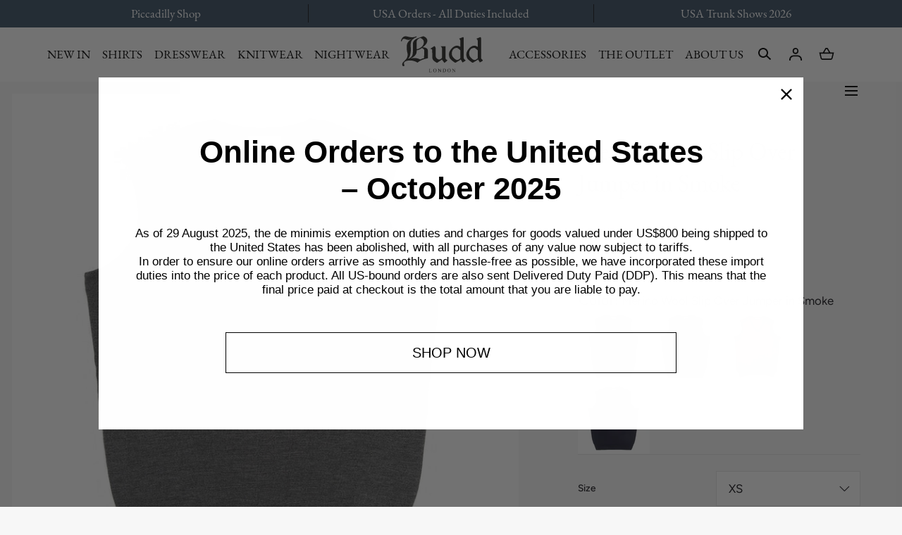

--- FILE ---
content_type: text/html; charset=utf-8
request_url: https://www.buddshirts.co.uk/products/plain-wool-slip-over-jumper-in-smoke
body_size: 79514
content:
<!doctype html>
<html class="no-js" lang="en">
  <head>
	<script src="//www.buddshirts.co.uk/cdn/shop/files/pandectes-rules.js?v=5365862331561329505"></script>
	
	
    <script
      src="//d1liekpayvooaz.cloudfront.net/apps/customizery/customizery.js?shop=budd-london.myshopify.com"
    ></script>
    <meta charset="utf-8">
    <meta http-equiv="X-UA-Compatible" content="IE=edge">
    <meta name="viewport" content="width=device-width,initial-scale=1">
    <meta name="theme-color" content="">
    <link rel="canonical" href="https://www.buddshirts.co.uk/products/plain-wool-slip-over-jumper-in-smoke">
    <link rel="preconnect" href="https://cdn.shopify.com" crossorigin><link rel="icon" type="image/png" href="//www.buddshirts.co.uk/cdn/shop/files/favicon.png?crop=center&height=32&v=1692485547&width=32"><link rel="preconnect" href="https://fonts.shopifycdn.com" crossorigin><title>Merino Wool Slip Over Jumper in Smoke &ndash; Budd Shirtmakers Ltd</title><meta name="description" content="Budd&#39;s sweaters are made by experts in Scotland, in a workshop that dates back almost 150 years. They use the much-prized, ultra-soft wool of the iconic Merino sheep, a natural super-thin fibre able to regulate temperature and moisture. For a snug fit, we recommend you stick to your regular chest size - but try a few s">

<meta property="og:site_name" content="Budd Shirtmakers Ltd">
<meta property="og:url" content="https://www.buddshirts.co.uk/products/plain-wool-slip-over-jumper-in-smoke">
<meta property="og:title" content="Merino Wool Slip Over Jumper in Smoke">
<meta property="og:type" content="product">
<meta property="og:description" content="Budd&#39;s sweaters are made by experts in Scotland, in a workshop that dates back almost 150 years. They use the much-prized, ultra-soft wool of the iconic Merino sheep, a natural super-thin fibre able to regulate temperature and moisture. For a snug fit, we recommend you stick to your regular chest size - but try a few s"><meta property="og:image" content="http://www.buddshirts.co.uk/cdn/shop/files/b12366smoke-1resized.jpg?v=1694170150&width=1200">
  <meta property="og:image:secure_url" content="https://www.buddshirts.co.uk/cdn/shop/files/b12366smoke-1resized.jpg?v=1694170150&width=1200">
  <meta property="og:image:width" content="1200">
  <meta property="og:image:height" content="1200"><meta property="og:price:amount" content="75.00">
  <meta property="og:price:currency" content="GBP"><meta name="twitter:card" content="summary_large_image">
<meta name="twitter:title" content="Merino Wool Slip Over Jumper in Smoke">
<meta name="twitter:description" content="Budd&#39;s sweaters are made by experts in Scotland, in a workshop that dates back almost 150 years. They use the much-prized, ultra-soft wool of the iconic Merino sheep, a natural super-thin fibre able to regulate temperature and moisture. For a snug fit, we recommend you stick to your regular chest size - but try a few s">
<script src="//www.buddshirts.co.uk/cdn/shop/t/53/assets/pubsub.js?v=158357773527763999511766490062" defer="defer"></script>
    <script src="//www.buddshirts.co.uk/cdn/shop/t/53/assets/global.js?v=37418260296134483791766489998" defer="defer"></script>
    <script src="//www.buddshirts.co.uk/cdn/shop/t/53/assets/localization-form.js?v=96801384334417029991766490036" defer="defer"></script>

    <script>window.performance && window.performance.mark && window.performance.mark('shopify.content_for_header.start');</script><meta name="google-site-verification" content="MhOPJ2bBZ4luAOvUu2_horKXw6g7cknOKIh12qzoB-U">
<meta name="facebook-domain-verification" content="otfarc9k8v50bdnpdtsqpt0vbcm8tx">
<meta id="shopify-digital-wallet" name="shopify-digital-wallet" content="/80792650048/digital_wallets/dialog">
<meta name="shopify-checkout-api-token" content="4ea688e551f1c6f34b26e6d59f75cc93">
<meta id="in-context-paypal-metadata" data-shop-id="80792650048" data-venmo-supported="false" data-environment="production" data-locale="en_US" data-paypal-v4="true" data-currency="GBP">
<link rel="alternate" type="application/json+oembed" href="https://www.buddshirts.co.uk/products/plain-wool-slip-over-jumper-in-smoke.oembed">
<script async="async" src="/checkouts/internal/preloads.js?locale=en-GB"></script>
<link rel="preconnect" href="https://shop.app" crossorigin="anonymous">
<script async="async" src="https://shop.app/checkouts/internal/preloads.js?locale=en-GB&shop_id=80792650048" crossorigin="anonymous"></script>
<script id="apple-pay-shop-capabilities" type="application/json">{"shopId":80792650048,"countryCode":"GB","currencyCode":"GBP","merchantCapabilities":["supports3DS"],"merchantId":"gid:\/\/shopify\/Shop\/80792650048","merchantName":"Budd Shirtmakers Ltd","requiredBillingContactFields":["postalAddress","email","phone"],"requiredShippingContactFields":["postalAddress","email","phone"],"shippingType":"shipping","supportedNetworks":["visa","maestro","masterCard","amex","discover","elo"],"total":{"type":"pending","label":"Budd Shirtmakers Ltd","amount":"1.00"},"shopifyPaymentsEnabled":true,"supportsSubscriptions":true}</script>
<script id="shopify-features" type="application/json">{"accessToken":"4ea688e551f1c6f34b26e6d59f75cc93","betas":["rich-media-storefront-analytics"],"domain":"www.buddshirts.co.uk","predictiveSearch":true,"shopId":80792650048,"locale":"en"}</script>
<script>var Shopify = Shopify || {};
Shopify.shop = "budd-london.myshopify.com";
Shopify.locale = "en";
Shopify.currency = {"active":"GBP","rate":"1.0"};
Shopify.country = "GB";
Shopify.theme = {"name":"New Year Changeover","id":183356719485,"schema_name":"Mojave","schema_version":"2.0.7","theme_store_id":null,"role":"main"};
Shopify.theme.handle = "null";
Shopify.theme.style = {"id":null,"handle":null};
Shopify.cdnHost = "www.buddshirts.co.uk/cdn";
Shopify.routes = Shopify.routes || {};
Shopify.routes.root = "/";</script>
<script type="module">!function(o){(o.Shopify=o.Shopify||{}).modules=!0}(window);</script>
<script>!function(o){function n(){var o=[];function n(){o.push(Array.prototype.slice.apply(arguments))}return n.q=o,n}var t=o.Shopify=o.Shopify||{};t.loadFeatures=n(),t.autoloadFeatures=n()}(window);</script>
<script>
  window.ShopifyPay = window.ShopifyPay || {};
  window.ShopifyPay.apiHost = "shop.app\/pay";
  window.ShopifyPay.redirectState = null;
</script>
<script id="shop-js-analytics" type="application/json">{"pageType":"product"}</script>
<script defer="defer" async type="module" src="//www.buddshirts.co.uk/cdn/shopifycloud/shop-js/modules/v2/client.init-shop-cart-sync_WVOgQShq.en.esm.js"></script>
<script defer="defer" async type="module" src="//www.buddshirts.co.uk/cdn/shopifycloud/shop-js/modules/v2/chunk.common_C_13GLB1.esm.js"></script>
<script defer="defer" async type="module" src="//www.buddshirts.co.uk/cdn/shopifycloud/shop-js/modules/v2/chunk.modal_CLfMGd0m.esm.js"></script>
<script type="module">
  await import("//www.buddshirts.co.uk/cdn/shopifycloud/shop-js/modules/v2/client.init-shop-cart-sync_WVOgQShq.en.esm.js");
await import("//www.buddshirts.co.uk/cdn/shopifycloud/shop-js/modules/v2/chunk.common_C_13GLB1.esm.js");
await import("//www.buddshirts.co.uk/cdn/shopifycloud/shop-js/modules/v2/chunk.modal_CLfMGd0m.esm.js");

  window.Shopify.SignInWithShop?.initShopCartSync?.({"fedCMEnabled":true,"windoidEnabled":true});

</script>
<script>
  window.Shopify = window.Shopify || {};
  if (!window.Shopify.featureAssets) window.Shopify.featureAssets = {};
  window.Shopify.featureAssets['shop-js'] = {"shop-cart-sync":["modules/v2/client.shop-cart-sync_DuR37GeY.en.esm.js","modules/v2/chunk.common_C_13GLB1.esm.js","modules/v2/chunk.modal_CLfMGd0m.esm.js"],"init-fed-cm":["modules/v2/client.init-fed-cm_BucUoe6W.en.esm.js","modules/v2/chunk.common_C_13GLB1.esm.js","modules/v2/chunk.modal_CLfMGd0m.esm.js"],"shop-toast-manager":["modules/v2/client.shop-toast-manager_B0JfrpKj.en.esm.js","modules/v2/chunk.common_C_13GLB1.esm.js","modules/v2/chunk.modal_CLfMGd0m.esm.js"],"init-shop-cart-sync":["modules/v2/client.init-shop-cart-sync_WVOgQShq.en.esm.js","modules/v2/chunk.common_C_13GLB1.esm.js","modules/v2/chunk.modal_CLfMGd0m.esm.js"],"shop-button":["modules/v2/client.shop-button_B_U3bv27.en.esm.js","modules/v2/chunk.common_C_13GLB1.esm.js","modules/v2/chunk.modal_CLfMGd0m.esm.js"],"init-windoid":["modules/v2/client.init-windoid_DuP9q_di.en.esm.js","modules/v2/chunk.common_C_13GLB1.esm.js","modules/v2/chunk.modal_CLfMGd0m.esm.js"],"shop-cash-offers":["modules/v2/client.shop-cash-offers_BmULhtno.en.esm.js","modules/v2/chunk.common_C_13GLB1.esm.js","modules/v2/chunk.modal_CLfMGd0m.esm.js"],"pay-button":["modules/v2/client.pay-button_CrPSEbOK.en.esm.js","modules/v2/chunk.common_C_13GLB1.esm.js","modules/v2/chunk.modal_CLfMGd0m.esm.js"],"init-customer-accounts":["modules/v2/client.init-customer-accounts_jNk9cPYQ.en.esm.js","modules/v2/client.shop-login-button_DJ5ldayH.en.esm.js","modules/v2/chunk.common_C_13GLB1.esm.js","modules/v2/chunk.modal_CLfMGd0m.esm.js"],"avatar":["modules/v2/client.avatar_BTnouDA3.en.esm.js"],"checkout-modal":["modules/v2/client.checkout-modal_pBPyh9w8.en.esm.js","modules/v2/chunk.common_C_13GLB1.esm.js","modules/v2/chunk.modal_CLfMGd0m.esm.js"],"init-shop-for-new-customer-accounts":["modules/v2/client.init-shop-for-new-customer-accounts_BUoCy7a5.en.esm.js","modules/v2/client.shop-login-button_DJ5ldayH.en.esm.js","modules/v2/chunk.common_C_13GLB1.esm.js","modules/v2/chunk.modal_CLfMGd0m.esm.js"],"init-customer-accounts-sign-up":["modules/v2/client.init-customer-accounts-sign-up_CnczCz9H.en.esm.js","modules/v2/client.shop-login-button_DJ5ldayH.en.esm.js","modules/v2/chunk.common_C_13GLB1.esm.js","modules/v2/chunk.modal_CLfMGd0m.esm.js"],"init-shop-email-lookup-coordinator":["modules/v2/client.init-shop-email-lookup-coordinator_CzjY5t9o.en.esm.js","modules/v2/chunk.common_C_13GLB1.esm.js","modules/v2/chunk.modal_CLfMGd0m.esm.js"],"shop-follow-button":["modules/v2/client.shop-follow-button_CsYC63q7.en.esm.js","modules/v2/chunk.common_C_13GLB1.esm.js","modules/v2/chunk.modal_CLfMGd0m.esm.js"],"shop-login-button":["modules/v2/client.shop-login-button_DJ5ldayH.en.esm.js","modules/v2/chunk.common_C_13GLB1.esm.js","modules/v2/chunk.modal_CLfMGd0m.esm.js"],"shop-login":["modules/v2/client.shop-login_B9ccPdmx.en.esm.js","modules/v2/chunk.common_C_13GLB1.esm.js","modules/v2/chunk.modal_CLfMGd0m.esm.js"],"lead-capture":["modules/v2/client.lead-capture_D0K_KgYb.en.esm.js","modules/v2/chunk.common_C_13GLB1.esm.js","modules/v2/chunk.modal_CLfMGd0m.esm.js"],"payment-terms":["modules/v2/client.payment-terms_BWmiNN46.en.esm.js","modules/v2/chunk.common_C_13GLB1.esm.js","modules/v2/chunk.modal_CLfMGd0m.esm.js"]};
</script>
<script>(function() {
  var isLoaded = false;
  function asyncLoad() {
    if (isLoaded) return;
    isLoaded = true;
    var urls = ["\/\/d1liekpayvooaz.cloudfront.net\/apps\/customizery\/customizery.js?shop=budd-london.myshopify.com","https:\/\/cdn.shopify.com\/s\/files\/1\/0807\/9265\/0048\/t\/4\/assets\/globo.formbuilder.init.js?v=1694699344\u0026shop=budd-london.myshopify.com","\/\/cdn.shopify.com\/proxy\/844edd0380214a71a8134d24631178137f8f1710c64fdc193d3a2dc86f8c606d\/shopify.livechatinc.com\/api\/v2\/script\/d0e24fd8-acde-4136-b1d4-1c160ab6ca66\/widget.js?shop=budd-london.myshopify.com\u0026sp-cache-control=cHVibGljLCBtYXgtYWdlPTkwMA","https:\/\/cdn.rebuyengine.com\/onsite\/js\/rebuy.js?shop=budd-london.myshopify.com"];
    for (var i = 0; i < urls.length; i++) {
      var s = document.createElement('script');
      s.type = 'text/javascript';
      s.async = true;
      s.src = urls[i];
      var x = document.getElementsByTagName('script')[0];
      x.parentNode.insertBefore(s, x);
    }
  };
  if(window.attachEvent) {
    window.attachEvent('onload', asyncLoad);
  } else {
    window.addEventListener('load', asyncLoad, false);
  }
})();</script>
<script id="__st">var __st={"a":80792650048,"offset":0,"reqid":"6c8ea554-1065-4efd-89a2-cfa241ea2251-1769710720","pageurl":"www.buddshirts.co.uk\/products\/plain-wool-slip-over-jumper-in-smoke","u":"e508c0cebdab","p":"product","rtyp":"product","rid":8663937810752};</script>
<script>window.ShopifyPaypalV4VisibilityTracking = true;</script>
<script id="captcha-bootstrap">!function(){'use strict';const t='contact',e='account',n='new_comment',o=[[t,t],['blogs',n],['comments',n],[t,'customer']],c=[[e,'customer_login'],[e,'guest_login'],[e,'recover_customer_password'],[e,'create_customer']],r=t=>t.map((([t,e])=>`form[action*='/${t}']:not([data-nocaptcha='true']) input[name='form_type'][value='${e}']`)).join(','),a=t=>()=>t?[...document.querySelectorAll(t)].map((t=>t.form)):[];function s(){const t=[...o],e=r(t);return a(e)}const i='password',u='form_key',d=['recaptcha-v3-token','g-recaptcha-response','h-captcha-response',i],f=()=>{try{return window.sessionStorage}catch{return}},m='__shopify_v',_=t=>t.elements[u];function p(t,e,n=!1){try{const o=window.sessionStorage,c=JSON.parse(o.getItem(e)),{data:r}=function(t){const{data:e,action:n}=t;return t[m]||n?{data:e,action:n}:{data:t,action:n}}(c);for(const[e,n]of Object.entries(r))t.elements[e]&&(t.elements[e].value=n);n&&o.removeItem(e)}catch(o){console.error('form repopulation failed',{error:o})}}const l='form_type',E='cptcha';function T(t){t.dataset[E]=!0}const w=window,h=w.document,L='Shopify',v='ce_forms',y='captcha';let A=!1;((t,e)=>{const n=(g='f06e6c50-85a8-45c8-87d0-21a2b65856fe',I='https://cdn.shopify.com/shopifycloud/storefront-forms-hcaptcha/ce_storefront_forms_captcha_hcaptcha.v1.5.2.iife.js',D={infoText:'Protected by hCaptcha',privacyText:'Privacy',termsText:'Terms'},(t,e,n)=>{const o=w[L][v],c=o.bindForm;if(c)return c(t,g,e,D).then(n);var r;o.q.push([[t,g,e,D],n]),r=I,A||(h.body.append(Object.assign(h.createElement('script'),{id:'captcha-provider',async:!0,src:r})),A=!0)});var g,I,D;w[L]=w[L]||{},w[L][v]=w[L][v]||{},w[L][v].q=[],w[L][y]=w[L][y]||{},w[L][y].protect=function(t,e){n(t,void 0,e),T(t)},Object.freeze(w[L][y]),function(t,e,n,w,h,L){const[v,y,A,g]=function(t,e,n){const i=e?o:[],u=t?c:[],d=[...i,...u],f=r(d),m=r(i),_=r(d.filter((([t,e])=>n.includes(e))));return[a(f),a(m),a(_),s()]}(w,h,L),I=t=>{const e=t.target;return e instanceof HTMLFormElement?e:e&&e.form},D=t=>v().includes(t);t.addEventListener('submit',(t=>{const e=I(t);if(!e)return;const n=D(e)&&!e.dataset.hcaptchaBound&&!e.dataset.recaptchaBound,o=_(e),c=g().includes(e)&&(!o||!o.value);(n||c)&&t.preventDefault(),c&&!n&&(function(t){try{if(!f())return;!function(t){const e=f();if(!e)return;const n=_(t);if(!n)return;const o=n.value;o&&e.removeItem(o)}(t);const e=Array.from(Array(32),(()=>Math.random().toString(36)[2])).join('');!function(t,e){_(t)||t.append(Object.assign(document.createElement('input'),{type:'hidden',name:u})),t.elements[u].value=e}(t,e),function(t,e){const n=f();if(!n)return;const o=[...t.querySelectorAll(`input[type='${i}']`)].map((({name:t})=>t)),c=[...d,...o],r={};for(const[a,s]of new FormData(t).entries())c.includes(a)||(r[a]=s);n.setItem(e,JSON.stringify({[m]:1,action:t.action,data:r}))}(t,e)}catch(e){console.error('failed to persist form',e)}}(e),e.submit())}));const S=(t,e)=>{t&&!t.dataset[E]&&(n(t,e.some((e=>e===t))),T(t))};for(const o of['focusin','change'])t.addEventListener(o,(t=>{const e=I(t);D(e)&&S(e,y())}));const B=e.get('form_key'),M=e.get(l),P=B&&M;t.addEventListener('DOMContentLoaded',(()=>{const t=y();if(P)for(const e of t)e.elements[l].value===M&&p(e,B);[...new Set([...A(),...v().filter((t=>'true'===t.dataset.shopifyCaptcha))])].forEach((e=>S(e,t)))}))}(h,new URLSearchParams(w.location.search),n,t,e,['guest_login'])})(!0,!0)}();</script>
<script integrity="sha256-4kQ18oKyAcykRKYeNunJcIwy7WH5gtpwJnB7kiuLZ1E=" data-source-attribution="shopify.loadfeatures" defer="defer" src="//www.buddshirts.co.uk/cdn/shopifycloud/storefront/assets/storefront/load_feature-a0a9edcb.js" crossorigin="anonymous"></script>
<script crossorigin="anonymous" defer="defer" src="//www.buddshirts.co.uk/cdn/shopifycloud/storefront/assets/shopify_pay/storefront-65b4c6d7.js?v=20250812"></script>
<script data-source-attribution="shopify.dynamic_checkout.dynamic.init">var Shopify=Shopify||{};Shopify.PaymentButton=Shopify.PaymentButton||{isStorefrontPortableWallets:!0,init:function(){window.Shopify.PaymentButton.init=function(){};var t=document.createElement("script");t.src="https://www.buddshirts.co.uk/cdn/shopifycloud/portable-wallets/latest/portable-wallets.en.js",t.type="module",document.head.appendChild(t)}};
</script>
<script data-source-attribution="shopify.dynamic_checkout.buyer_consent">
  function portableWalletsHideBuyerConsent(e){var t=document.getElementById("shopify-buyer-consent"),n=document.getElementById("shopify-subscription-policy-button");t&&n&&(t.classList.add("hidden"),t.setAttribute("aria-hidden","true"),n.removeEventListener("click",e))}function portableWalletsShowBuyerConsent(e){var t=document.getElementById("shopify-buyer-consent"),n=document.getElementById("shopify-subscription-policy-button");t&&n&&(t.classList.remove("hidden"),t.removeAttribute("aria-hidden"),n.addEventListener("click",e))}window.Shopify?.PaymentButton&&(window.Shopify.PaymentButton.hideBuyerConsent=portableWalletsHideBuyerConsent,window.Shopify.PaymentButton.showBuyerConsent=portableWalletsShowBuyerConsent);
</script>
<script data-source-attribution="shopify.dynamic_checkout.cart.bootstrap">document.addEventListener("DOMContentLoaded",(function(){function t(){return document.querySelector("shopify-accelerated-checkout-cart, shopify-accelerated-checkout")}if(t())Shopify.PaymentButton.init();else{new MutationObserver((function(e,n){t()&&(Shopify.PaymentButton.init(),n.disconnect())})).observe(document.body,{childList:!0,subtree:!0})}}));
</script>
<link id="shopify-accelerated-checkout-styles" rel="stylesheet" media="screen" href="https://www.buddshirts.co.uk/cdn/shopifycloud/portable-wallets/latest/accelerated-checkout-backwards-compat.css" crossorigin="anonymous">
<style id="shopify-accelerated-checkout-cart">
        #shopify-buyer-consent {
  margin-top: 1em;
  display: inline-block;
  width: 100%;
}

#shopify-buyer-consent.hidden {
  display: none;
}

#shopify-subscription-policy-button {
  background: none;
  border: none;
  padding: 0;
  text-decoration: underline;
  font-size: inherit;
  cursor: pointer;
}

#shopify-subscription-policy-button::before {
  box-shadow: none;
}

      </style>

<script>window.performance && window.performance.mark && window.performance.mark('shopify.content_for_header.end');</script>


<style data-shopify>
@font-face {
  font-family: Figtree;
  font-weight: 400;
  font-style: normal;
  font-display: swap;
  src: url("//www.buddshirts.co.uk/cdn/fonts/figtree/figtree_n4.3c0838aba1701047e60be6a99a1b0a40ce9b8419.woff2") format("woff2"),
       url("//www.buddshirts.co.uk/cdn/fonts/figtree/figtree_n4.c0575d1db21fc3821f17fd6617d3dee552312137.woff") format("woff");
}
@font-face {
  font-family: Figtree;
  font-weight: 400;
  font-style: italic;
  font-display: swap;
  src: url("//www.buddshirts.co.uk/cdn/fonts/figtree/figtree_i4.89f7a4275c064845c304a4cf8a4a586060656db2.woff2") format("woff2"),
       url("//www.buddshirts.co.uk/cdn/fonts/figtree/figtree_i4.6f955aaaafc55a22ffc1f32ecf3756859a5ad3e2.woff") format("woff");
}
@font-face {
  font-family: Figtree;
  font-weight: 300;
  font-style: normal;
  font-display: swap;
  src: url("//www.buddshirts.co.uk/cdn/fonts/figtree/figtree_n3.e4cc0323f8b9feb279bf6ced9d868d88ce80289f.woff2") format("woff2"),
       url("//www.buddshirts.co.uk/cdn/fonts/figtree/figtree_n3.db79ac3fb83d054d99bd79fccf8e8782b5cf449e.woff") format("woff");
}
@font-face {
  font-family: Figtree;
  font-weight: 300;
  font-style: italic;
  font-display: swap;
  src: url("//www.buddshirts.co.uk/cdn/fonts/figtree/figtree_i3.914abbe7a583759f0a18bf02652c9ee1f4bb1c6d.woff2") format("woff2"),
       url("//www.buddshirts.co.uk/cdn/fonts/figtree/figtree_i3.3d7354f07ddb3c61082efcb69896c65d6c00d9fa.woff") format("woff");
}
@font-face {
  font-family: Figtree;
  font-weight: 500;
  font-style: normal;
  font-display: swap;
  src: url("//www.buddshirts.co.uk/cdn/fonts/figtree/figtree_n5.3b6b7df38aa5986536945796e1f947445832047c.woff2") format("woff2"),
       url("//www.buddshirts.co.uk/cdn/fonts/figtree/figtree_n5.f26bf6dcae278b0ed902605f6605fa3338e81dab.woff") format("woff");
}
@font-face {
  font-family: Figtree;
  font-weight: 500;
  font-style: italic;
  font-display: swap;
  src: url("//www.buddshirts.co.uk/cdn/fonts/figtree/figtree_i5.969396f679a62854cf82dbf67acc5721e41351f0.woff2") format("woff2"),
       url("//www.buddshirts.co.uk/cdn/fonts/figtree/figtree_i5.93bc1cad6c73ca9815f9777c49176dfc9d2890dd.woff") format("woff");
}
@font-face {
  font-family: Figtree;
  font-weight: 600;
  font-style: normal;
  font-display: swap;
  src: url("//www.buddshirts.co.uk/cdn/fonts/figtree/figtree_n6.9d1ea52bb49a0a86cfd1b0383d00f83d3fcc14de.woff2") format("woff2"),
       url("//www.buddshirts.co.uk/cdn/fonts/figtree/figtree_n6.f0fcdea525a0e47b2ae4ab645832a8e8a96d31d3.woff") format("woff");
}
@font-face {
  font-family: Figtree;
  font-weight: 600;
  font-style: italic;
  font-display: swap;
  src: url("//www.buddshirts.co.uk/cdn/fonts/figtree/figtree_i6.702baae75738b446cfbed6ac0d60cab7b21e61ba.woff2") format("woff2"),
       url("//www.buddshirts.co.uk/cdn/fonts/figtree/figtree_i6.6b8dc40d16c9905d29525156e284509f871ce8f9.woff") format("woff");
}
@font-face {
  font-family: Figtree;
  font-weight: 700;
  font-style: normal;
  font-display: swap;
  src: url("//www.buddshirts.co.uk/cdn/fonts/figtree/figtree_n7.2fd9bfe01586148e644724096c9d75e8c7a90e55.woff2") format("woff2"),
       url("//www.buddshirts.co.uk/cdn/fonts/figtree/figtree_n7.ea05de92d862f9594794ab281c4c3a67501ef5fc.woff") format("woff");
}
@font-face {
  font-family: Figtree;
  font-weight: 700;
  font-style: italic;
  font-display: swap;
  src: url("//www.buddshirts.co.uk/cdn/fonts/figtree/figtree_i7.06add7096a6f2ab742e09ec7e498115904eda1fe.woff2") format("woff2"),
       url("//www.buddshirts.co.uk/cdn/fonts/figtree/figtree_i7.ee584b5fcaccdbb5518c0228158941f8df81b101.woff") format("woff");
}
@font-face {
  font-family: Figtree;
  font-weight: 800;
  font-style: normal;
  font-display: swap;
  src: url("//www.buddshirts.co.uk/cdn/fonts/figtree/figtree_n8.9ff6d071825a72d8671959a058f3e57a9f1ff61f.woff2") format("woff2"),
       url("//www.buddshirts.co.uk/cdn/fonts/figtree/figtree_n8.717cfbca15cfe9904984ba933599ab134f457561.woff") format("woff");
}
@font-face {
  font-family: Figtree;
  font-weight: 800;
  font-style: italic;
  font-display: swap;
  src: url("//www.buddshirts.co.uk/cdn/fonts/figtree/figtree_i8.02c752aa45f8bfed6242103af0fc34886d746eb5.woff2") format("woff2"),
       url("//www.buddshirts.co.uk/cdn/fonts/figtree/figtree_i8.f1742e2cfd8cc8b67d71cdb4f81b9a94bc054d9a.woff") format("woff");
}
@font-face {
  font-family: Figtree;
  font-weight: 900;
  font-style: normal;
  font-display: swap;
  src: url("//www.buddshirts.co.uk/cdn/fonts/figtree/figtree_n9.c9185a1dab0680c9bce2d373c6fc665d10b5e421.woff2") format("woff2"),
       url("//www.buddshirts.co.uk/cdn/fonts/figtree/figtree_n9.60f18207a47942453faf8770b2e7e8f4757b2493.woff") format("woff");
}
@font-face {
  font-family: Figtree;
  font-weight: 900;
  font-style: italic;
  font-display: swap;
  src: url("//www.buddshirts.co.uk/cdn/fonts/figtree/figtree_i9.52cfd46a18002d3eb2c8e0abf4e3a200bcdcadf0.woff2") format("woff2"),
       url("//www.buddshirts.co.uk/cdn/fonts/figtree/figtree_i9.771e47ee6227db726e79da4a30fbe8788fe0e115.woff") format("woff");
}
:root {
    --color-typography-primary: #1b1a1f;
    --color-typography-body: #1b1a1f;
    --color-typography-secondary: #e6e6e6;
    --color-typography-accent: #ffffff;

    --color-background-body: #f7f7f7;
    --color-background-elements: #e6e6e6;
    --color-background-bg-1: #ffffff;
    --color-background-bg-2: #1b1a1f;
    --color-background-images: #ffffff;

    --color-border-1: #e6e6e6;
    --color-border-2: #e5e4df;

    --color-buttons-primary: #1b1a1f;
    --color-buttons-primary-text: #ffffff;
    --color-buttons-secondary: #ffffff;
    --color-buttons-secondary-text: #000000;
    --buttons-border-width: 0;

    --color-badge: #003087;
    --color-badge-text: #ffffff;

    --color-sale-tag: #ffffff;
    --color-sale-tag-text: #666666;

    --color-discounted-price: #808080;
    --color-sale-price: #e22828;

    --color-header-bar: #3e5367;
    --color-header-bar-text: #ffffff;
    --color-header: #ffffff;
    --color-header-text: #000000;
    --color-header-text-transparent: #ffffff;
    --color-header-accent: #000000;
    --color-header-accent-text: #ffffff;

    --color-footer: #666666;
    --color-footer-text: #ffffff;
    --color-footer-text-secondary: #ffffff;

    --font-heading-family: "system_ui", -apple-system, 'Segoe UI', Roboto, 'Helvetica Neue', 'Noto Sans', 'Liberation Sans', Arial, sans-serif, 'Apple Color Emoji', 'Segoe UI Emoji', 'Segoe UI Symbol', 'Noto Color Emoji';
    --font-heading-style: normal;
    --font-heading-weight: 400;

    --font-buttons-family: Figtree, sans-serif;
    --font-buttons-style: normal;
    --font-buttons-weight: 400;
    --buttons-letter-spacing: 0.1rem;
    --buttons-text-transform: uppercase;

    --font-body-family: Figtree, sans-serif;
    --font-body-style: normal;
    --font-body-weight: 400;

    --font-body-scale: 1.05;
    --font-heading-scale: 0.8571428571428571;

    --navigation-font-weight: 400;

    --font-size-product-card: 1.5rem;

    --color-red: #e22828;
  }</style>

<noscript>
  <style data-shopify>
    [data-fade-in] {
      opacity: 1 !important;
      transform: none !important;
    }
  </style>
</noscript>
<link href="//www.buddshirts.co.uk/cdn/shop/t/53/assets/base.css?v=153195812746760364781766489933" rel="stylesheet" type="text/css" media="all" /><style>
      @font-face {
        font-family: 'EBGaramond-Variable';
        src: url('//www.buddshirts.co.uk/cdn/shop/t/53/assets/EBGaramond-Variable.woff2?v=162326711019765095491766489994') format('woff2'),
             url('//www.buddshirts.co.uk/cdn/shop/t/53/assets/EBGaramond-Variable.woff?v=179268943890711768701766489992') format('woff');
             font-weight: 300 900;
             font-display: swap;
             font-style: normal;
      }
      @font-face {
        font-family: 'EBGaramond-Italic-Variable';
        src: url('//www.buddshirts.co.uk/cdn/shop/t/53/assets/EBGaramond-Italic-Variable.woff2?v=86161470483921406551766489990') format('woff2'),
             url('//www.buddshirts.co.uk/cdn/shop/t/53/assets/EBGaramond-Italic-Variable.woff?v=64622570860787780681766489989') format('woff');
             font-weight: 300 900;
             font-display: swap;
             font-style: italic;
      }
      @font-face {
        font-family: 'Satoshi-Variable';
        src: url('//www.buddshirts.co.uk/cdn/shop/t/53/assets/Satoshi-Variable.woff2?v=3156031612300737271766490070') format('woff2'),
             url('//www.buddshirts.co.uk/cdn/shop/t/53/assets/Satoshi-Variable.woff?v=126097386216124782921766490069') format('woff');
             font-weight: 300 900;
             font-display: swap;
             font-style: normal;
      }
      @font-face {
        font-family: 'Satoshi-VariableItalic';
        src: url('//www.buddshirts.co.uk/cdn/shop/t/53/assets/Satoshi-VariableItalic.woff2?v=142110844393754742161766490072') format('woff2'),
             url('//www.buddshirts.co.uk/cdn/shop/t/53/assets/Satoshi-VariableItalic.woff?v=27199155987247702021766490071') format('woff');
             font-weight: 300 900;
             font-display: swap;
             font-style: italic;
      }
      @font-face {
        font-family: 'UnifrakturMaguntia';
        src: url('//www.buddshirts.co.uk/cdn/shop/t/53/assets/UnifrakturMaguntia.woff2?v=164999418663123532851766490119') format('woff2'),
             url('//www.buddshirts.co.uk/cdn/shop/t/53/assets/UnifrakturMaguntia.woff?v=150103048537646243911766490117') format('woff');
             font-weight: bold;
             font-display: swap;
             font-style: normal;
      }
      h1, h2, h3, h4, h5, h6, .h1, .h2, .h3, .h4, .h5, .h6, .announcement-bar p, .header__nav__item, .accordion__title {
        font-family: 'EBGaramond-Variable';
      }
      #productConfig {
        --font-heading-family:'EBGaramond-Variable';
      }
      #shopify-product-reviews .spr-header-title, #shopify-product-reviews .spr-form-title, .p2, .p3, .button-link, .footer__content__text p2; {
        font-family: 'Satoshi-Variable';
      }
    </style><link rel="preload" as="font" href="//www.buddshirts.co.uk/cdn/fonts/figtree/figtree_n4.3c0838aba1701047e60be6a99a1b0a40ce9b8419.woff2" type="font/woff2" crossorigin><link
        rel="stylesheet"
        href="//www.buddshirts.co.uk/cdn/shop/t/53/assets/component-predictive-search.css?v=636885047435178841766489971"
        media="print"
        onload="this.media='all'"
      ><script>
      document.documentElement.className = document.documentElement.className.replace('no-js', 'js');

      if (Shopify.designMode) {
        document.documentElement.classList.add('shopify-design-mode');
      }
    </script><link rel="stylesheet" href="//www.buddshirts.co.uk/cdn/shop/t/53/assets/splide-core.min.css?v=107269924544012810181766490104" media="print" onload="this.media='all'">
    <noscript>
      <link href="//www.buddshirts.co.uk/cdn/shop/t/53/assets/splide-core.min.css?v=107269924544012810181766490104" rel="stylesheet" type="text/css" media="all" />
    </noscript>

    <script src="//www.buddshirts.co.uk/cdn/shop/t/53/assets/bodyScrollLock.min.js?v=54831410435734691211766489934" defer="defer"></script>
    <script>
      window.lazySizesConfig = window.lazySizesConfig || {};
      window.lazySizesConfig.hFac = 0.01;
      window.lazySizesConfig.throttleDelay = 1000;
    </script>
    <script src="//www.buddshirts.co.uk/cdn/shop/t/53/assets/lazysizes.min.js?v=134355369821296239011766490035" defer="defer"></script>
    <script src="//www.buddshirts.co.uk/cdn/shop/t/53/assets/splide.min.js?v=63939673939721525991766490105" defer="defer"></script>

    <link href="//www.buddshirts.co.uk/cdn/shop/t/53/assets/kubix.css?v=45313485576098452241766490141" rel="stylesheet" type="text/css" media="all" />

    

<link
  rel="stylesheet"
  type="text/css"
  href="https://crossborder-integration.global-e.com/resources/css/60000267/GB"
>
<script>
      GLBE_PARAMS = {
          appUrl: "https://crossborder-integration.global-e.com/",
          pixelUrl: "https://utils.global-e.com",
          pixelEnabled: true,
          geAppUrl: "https://web.global-e.com/",
          env: "Production",
          geCDNUrl: "https://web.global-e.com/",
          apiUrl: "https://api.global-e.com/",
          emi: "daeru4",
          mid: "60000267",
          hiddenElements: ".ge-hide,.afterpay-paragraph,form[action='https://payments.amazon.com/checkout/signin']",
          countryCode: "GB",
          countryName: "United Kingdom",
          currencyCode: "GBP",
          currencyName: "British Pound",
          locale: "en",
          operatedCountries: ["AD","AE","AG","AI","AL","AM","AO","AR","AT","AU","AW","AZ","BA","BB","BD","BE","BF","BG","BH","BI","BJ","BL","BM","BN","BO","BR","BS","BT","BW","BZ","CA","CG","CH","CI","CK","CL","CM","CN","CO","CR","CV","CW","CY","CZ","DE","DJ","DK","DM","DO","DZ","EC","EE","EG","ES","ET","FI","FJ","FK","FO","FR","GA","GD","GE","GF","GG","GH","GI","GL","GM","GN","GP","GQ","GR","GT","GW","GY","HK","HN","HR","HT","HU","ID","IE","IL","IM","IN","IS","IT","JE","JM","JO","JP","KE","KG","KH","KI","KM","KN","KR","KW","KY","KZ","LA","LB","LC","LI","LK","LR","LS","LT","LU","LV","MA","MC","MD","ME","MF","MG","MK","MN","MO","MQ","MR","MS","MT","MU","MV","MW","MX","MY","MZ","NA","NC","NG","NI","NL","NO","NP","NR","NU","NZ","OM","PA","PE","PF","PG","PH","PK","PL","PT","PY","QA","RE","RO","RS","RW","SA","SB","SC","SE","SG","SH","SI","SK","SL","SM","SN","SR","ST","SV","SX","SZ","TC","TD","TG","TH","TL","TM","TN","TO","TR","TT","TV","TW","TZ","UG","US","UY","UZ","VA","VC","VE","VG","VN","VU","WF","WS","YT","ZA","ZM","ZW"],
          allowedCountries: [{ code: 'AL', name: 'Albania' }, { code: 'DZ', name: 'Algeria' }, { code: 'AD', name: 'Andorra' }, { code: 'AO', name: 'Angola' }, { code: 'AI', name: 'Anguilla' }, { code: 'AG', name: 'Antigua &amp; Barbuda' }, { code: 'AR', name: 'Argentina' }, { code: 'AM', name: 'Armenia' }, { code: 'AW', name: 'Aruba' }, { code: 'AU', name: 'Australia' }, { code: 'AT', name: 'Austria' }, { code: 'AZ', name: 'Azerbaijan' }, { code: 'BS', name: 'Bahamas' }, { code: 'BH', name: 'Bahrain' }, { code: 'BD', name: 'Bangladesh' }, { code: 'BB', name: 'Barbados' }, { code: 'BE', name: 'Belgium' }, { code: 'BZ', name: 'Belize' }, { code: 'BJ', name: 'Benin' }, { code: 'BM', name: 'Bermuda' }, { code: 'BT', name: 'Bhutan' }, { code: 'BO', name: 'Bolivia' }, { code: 'BA', name: 'Bosnia &amp; Herzegovina' }, { code: 'BW', name: 'Botswana' }, { code: 'BR', name: 'Brazil' }, { code: 'VG', name: 'British Virgin Islands' }, { code: 'BN', name: 'Brunei' }, { code: 'BG', name: 'Bulgaria' }, { code: 'BF', name: 'Burkina Faso' }, { code: 'BI', name: 'Burundi' }, { code: 'KH', name: 'Cambodia' }, { code: 'CM', name: 'Cameroon' }, { code: 'CA', name: 'Canada' }, { code: 'CV', name: 'Cape Verde' }, { code: 'KY', name: 'Cayman Islands' }, { code: 'TD', name: 'Chad' }, { code: 'CL', name: 'Chile' }, { code: 'CN', name: 'China' }, { code: 'CO', name: 'Colombia' }, { code: 'KM', name: 'Comoros' }, { code: 'CG', name: 'Congo - Brazzaville' }, { code: 'CK', name: 'Cook Islands' }, { code: 'CR', name: 'Costa Rica' }, { code: 'CI', name: 'Côte d’Ivoire' }, { code: 'HR', name: 'Croatia' }, { code: 'CW', name: 'Curaçao' }, { code: 'CY', name: 'Cyprus' }, { code: 'CZ', name: 'Czechia' }, { code: 'DK', name: 'Denmark' }, { code: 'DJ', name: 'Djibouti' }, { code: 'DM', name: 'Dominica' }, { code: 'DO', name: 'Dominican Republic' }, { code: 'EC', name: 'Ecuador' }, { code: 'EG', name: 'Egypt' }, { code: 'SV', name: 'El Salvador' }, { code: 'GQ', name: 'Equatorial Guinea' }, { code: 'EE', name: 'Estonia' }, { code: 'SZ', name: 'Eswatini' }, { code: 'ET', name: 'Ethiopia' }, { code: 'FK', name: 'Falkland Islands' }, { code: 'FO', name: 'Faroe Islands' }, { code: 'FJ', name: 'Fiji' }, { code: 'FI', name: 'Finland' }, { code: 'FR', name: 'France' }, { code: 'GF', name: 'French Guiana' }, { code: 'PF', name: 'French Polynesia' }, { code: 'GA', name: 'Gabon' }, { code: 'GM', name: 'Gambia' }, { code: 'GE', name: 'Georgia' }, { code: 'DE', name: 'Germany' }, { code: 'GH', name: 'Ghana' }, { code: 'GI', name: 'Gibraltar' }, { code: 'GR', name: 'Greece' }, { code: 'GL', name: 'Greenland' }, { code: 'GD', name: 'Grenada' }, { code: 'GP', name: 'Guadeloupe' }, { code: 'GT', name: 'Guatemala' }, { code: 'GG', name: 'Guernsey' }, { code: 'GN', name: 'Guinea' }, { code: 'GW', name: 'Guinea-Bissau' }, { code: 'GY', name: 'Guyana' }, { code: 'HT', name: 'Haiti' }, { code: 'HN', name: 'Honduras' }, { code: 'HK', name: 'Hong Kong SAR' }, { code: 'HU', name: 'Hungary' }, { code: 'IS', name: 'Iceland' }, { code: 'IN', name: 'India' }, { code: 'ID', name: 'Indonesia' }, { code: 'IE', name: 'Ireland' }, { code: 'IM', name: 'Isle of Man' }, { code: 'IL', name: 'Israel' }, { code: 'IT', name: 'Italy' }, { code: 'JM', name: 'Jamaica' }, { code: 'JP', name: 'Japan' }, { code: 'JE', name: 'Jersey' }, { code: 'JO', name: 'Jordan' }, { code: 'KZ', name: 'Kazakhstan' }, { code: 'KE', name: 'Kenya' }, { code: 'KI', name: 'Kiribati' }, { code: 'KW', name: 'Kuwait' }, { code: 'KG', name: 'Kyrgyzstan' }, { code: 'LA', name: 'Laos' }, { code: 'LV', name: 'Latvia' }, { code: 'LB', name: 'Lebanon' }, { code: 'LS', name: 'Lesotho' }, { code: 'LR', name: 'Liberia' }, { code: 'LI', name: 'Liechtenstein' }, { code: 'LT', name: 'Lithuania' }, { code: 'LU', name: 'Luxembourg' }, { code: 'MO', name: 'Macao SAR' }, { code: 'MG', name: 'Madagascar' }, { code: 'MW', name: 'Malawi' }, { code: 'MY', name: 'Malaysia' }, { code: 'MV', name: 'Maldives' }, { code: 'MT', name: 'Malta' }, { code: 'MQ', name: 'Martinique' }, { code: 'MR', name: 'Mauritania' }, { code: 'MU', name: 'Mauritius' }, { code: 'YT', name: 'Mayotte' }, { code: 'MX', name: 'Mexico' }, { code: 'MD', name: 'Moldova' }, { code: 'MC', name: 'Monaco' }, { code: 'MN', name: 'Mongolia' }, { code: 'ME', name: 'Montenegro' }, { code: 'MS', name: 'Montserrat' }, { code: 'MA', name: 'Morocco' }, { code: 'MZ', name: 'Mozambique' }, { code: 'NA', name: 'Namibia' }, { code: 'NR', name: 'Nauru' }, { code: 'NP', name: 'Nepal' }, { code: 'NL', name: 'Netherlands' }, { code: 'NC', name: 'New Caledonia' }, { code: 'NZ', name: 'New Zealand' }, { code: 'NI', name: 'Nicaragua' }, { code: 'NG', name: 'Nigeria' }, { code: 'NU', name: 'Niue' }, { code: 'MK', name: 'North Macedonia' }, { code: 'NO', name: 'Norway' }, { code: 'OM', name: 'Oman' }, { code: 'PK', name: 'Pakistan' }, { code: 'PA', name: 'Panama' }, { code: 'PG', name: 'Papua New Guinea' }, { code: 'PY', name: 'Paraguay' }, { code: 'PE', name: 'Peru' }, { code: 'PH', name: 'Philippines' }, { code: 'PL', name: 'Poland' }, { code: 'PT', name: 'Portugal' }, { code: 'QA', name: 'Qatar' }, { code: 'RE', name: 'Réunion' }, { code: 'RO', name: 'Romania' }, { code: 'RW', name: 'Rwanda' }, { code: 'WS', name: 'Samoa' }, { code: 'SM', name: 'San Marino' }, { code: 'ST', name: 'São Tomé &amp; Príncipe' }, { code: 'SA', name: 'Saudi Arabia' }, { code: 'SN', name: 'Senegal' }, { code: 'RS', name: 'Serbia' }, { code: 'SC', name: 'Seychelles' }, { code: 'SL', name: 'Sierra Leone' }, { code: 'SG', name: 'Singapore' }, { code: 'SX', name: 'Sint Maarten' }, { code: 'SK', name: 'Slovakia' }, { code: 'SI', name: 'Slovenia' }, { code: 'SB', name: 'Solomon Islands' }, { code: 'ZA', name: 'South Africa' }, { code: 'KR', name: 'South Korea' }, { code: 'ES', name: 'Spain' }, { code: 'LK', name: 'Sri Lanka' }, { code: 'BL', name: 'St. Barthélemy' }, { code: 'SH', name: 'St. Helena' }, { code: 'KN', name: 'St. Kitts &amp; Nevis' }, { code: 'LC', name: 'St. Lucia' }, { code: 'MF', name: 'St. Martin' }, { code: 'VC', name: 'St. Vincent &amp; Grenadines' }, { code: 'SD', name: 'Sudan' }, { code: 'SR', name: 'Suriname' }, { code: 'SE', name: 'Sweden' }, { code: 'CH', name: 'Switzerland' }, { code: 'TW', name: 'Taiwan' }, { code: 'TZ', name: 'Tanzania' }, { code: 'TH', name: 'Thailand' }, { code: 'TL', name: 'Timor-Leste' }, { code: 'TG', name: 'Togo' }, { code: 'TO', name: 'Tonga' }, { code: 'TT', name: 'Trinidad &amp; Tobago' }, { code: 'TN', name: 'Tunisia' }, { code: 'TR', name: 'Türkiye' }, { code: 'TM', name: 'Turkmenistan' }, { code: 'TC', name: 'Turks &amp; Caicos Islands' }, { code: 'TV', name: 'Tuvalu' }, { code: 'UG', name: 'Uganda' }, { code: 'AE', name: 'United Arab Emirates' }, { code: 'GB', name: 'United Kingdom' }, { code: 'US', name: 'United States' }, { code: 'UY', name: 'Uruguay' }, { code: 'UZ', name: 'Uzbekistan' }, { code: 'VU', name: 'Vanuatu' }, { code: 'VA', name: 'Vatican City' }, { code: 'VE', name: 'Venezuela' }, { code: 'VN', name: 'Vietnam' }, { code: 'WF', name: 'Wallis &amp; Futuna' }, { code: 'ZM', name: 'Zambia' }, { code: 'ZW', name: 'Zimbabwe' }, ],
          c1Enabled:"False",
          siteId: "7ce243a1e1a2",
          isTokenEnabled: "true",
  };
</script>


  <!-- BEGIN app block: shopify://apps/pandectes-gdpr/blocks/banner/58c0baa2-6cc1-480c-9ea6-38d6d559556a -->
  
    
      <!-- TCF is active, scripts are loaded above -->
      
        <script>
          if (!window.PandectesRulesSettings) {
            window.PandectesRulesSettings = {"store":{"id":80792650048,"adminMode":false,"headless":false,"storefrontRootDomain":"","checkoutRootDomain":"","storefrontAccessToken":""},"banner":{"revokableTrigger":false,"cookiesBlockedByDefault":"-1","hybridStrict":true,"isActive":true},"geolocation":{"auOnly":false,"brOnly":false,"caOnly":false,"chOnly":false,"euOnly":false,"jpOnly":false,"nzOnly":false,"thOnly":false,"zaOnly":false,"canadaOnly":false,"globalVisibility":true},"blocker":{"isActive":false,"googleConsentMode":{"isActive":true,"id":"GTM-TXD9VML5","analyticsId":"G-LTQYZSTYPY","adwordsId":"AW-987634450","adStorageCategory":4,"analyticsStorageCategory":2,"functionalityStorageCategory":1,"personalizationStorageCategory":1,"securityStorageCategory":0,"customEvent":true,"redactData":false,"urlPassthrough":true,"dataLayerProperty":"dataLayer","waitForUpdate":0,"useNativeChannel":false,"debugMode":false},"facebookPixel":{"isActive":true,"id":"2270252509875141","ldu":false},"microsoft":{"isActive":false,"uetTags":""},"rakuten":{"isActive":false,"cmp":false,"ccpa":false},"gpcIsActive":true,"klaviyoIsActive":false,"defaultBlocked":7,"patterns":{"whiteList":[],"blackList":{"1":[],"2":[],"4":[],"8":[]},"iframesWhiteList":[],"iframesBlackList":{"1":[],"2":[],"4":[],"8":[]},"beaconsWhiteList":[],"beaconsBlackList":{"1":[],"2":[],"4":[],"8":[]}}}};
            const rulesScript = document.createElement('script');
            window.PandectesRulesSettings.auto = true;
            rulesScript.src = "https://cdn.shopify.com/extensions/019c0a11-cd50-7ee3-9d65-98ad30ff9c55/gdpr-248/assets/pandectes-rules.js";
            const firstChild = document.head.firstChild;
            document.head.insertBefore(rulesScript, firstChild);
          }
        </script>
      
      <script>
        
          window.PandectesSettings = {"store":{"id":80792650048,"plan":"premium","theme":"budd-2024/main","primaryLocale":"en","adminMode":false,"headless":false,"storefrontRootDomain":"","checkoutRootDomain":"","storefrontAccessToken":""},"tsPublished":1749025059,"declaration":{"showType":true,"showPurpose":false,"showProvider":false,"declIntroText":"We use cookies to optimize website functionality, analyze the performance, and provide personalized experience to you. Some cookies are essential to make the website operate and function correctly. Those cookies cannot be disabled. In this window you can manage your preference of cookies.","showDateGenerated":true},"language":{"unpublished":[],"languageMode":"Single","fallbackLanguage":"en","languageDetection":"browser","languagesSupported":[]},"texts":{"managed":{"headerText":{"en":"We respect your privacy"},"consentText":{"en":"This website uses cookies to ensure you get the best experience."},"linkText":{"en":"Learn more"},"imprintText":{"en":"Imprint"},"googleLinkText":{"en":"Google's Privacy Terms"},"allowButtonText":{"en":"Accept"},"denyButtonText":{"en":"Decline"},"dismissButtonText":{"en":"Ok"},"leaveSiteButtonText":{"en":"Leave this site"},"preferencesButtonText":{"en":"Preferences"},"cookiePolicyText":{"en":"Cookie policy"},"preferencesPopupTitleText":{"en":"Manage consent preferences"},"preferencesPopupIntroText":{"en":"We use cookies to optimize website functionality, analyze the performance, and provide personalized experience to you. Some cookies are essential to make the website operate and function correctly. Those cookies cannot be disabled. In this window you can manage your preference of cookies."},"preferencesPopupSaveButtonText":{"en":"Save preferences"},"preferencesPopupCloseButtonText":{"en":"Close"},"preferencesPopupAcceptAllButtonText":{"en":"Accept all"},"preferencesPopupRejectAllButtonText":{"en":"Reject all"},"cookiesDetailsText":{"en":"Cookies details"},"preferencesPopupAlwaysAllowedText":{"en":"Always allowed"},"accessSectionParagraphText":{"en":"You have the right to request access to your data at any time."},"accessSectionTitleText":{"en":"Data portability"},"accessSectionAccountInfoActionText":{"en":"Personal data"},"accessSectionDownloadReportActionText":{"en":"Request export"},"accessSectionGDPRRequestsActionText":{"en":"Data subject requests"},"accessSectionOrdersRecordsActionText":{"en":"Orders"},"rectificationSectionParagraphText":{"en":"You have the right to request your data to be updated whenever you think it is appropriate."},"rectificationSectionTitleText":{"en":"Data Rectification"},"rectificationCommentPlaceholder":{"en":"Describe what you want to be updated"},"rectificationCommentValidationError":{"en":"Comment is required"},"rectificationSectionEditAccountActionText":{"en":"Request an update"},"erasureSectionTitleText":{"en":"Right to be forgotten"},"erasureSectionParagraphText":{"en":"You have the right to ask all your data to be erased. After that, you will no longer be able to access your account."},"erasureSectionRequestDeletionActionText":{"en":"Request personal data deletion"},"consentDate":{"en":"Consent date"},"consentId":{"en":"Consent ID"},"consentSectionChangeConsentActionText":{"en":"Change consent preference"},"consentSectionConsentedText":{"en":"You consented to the cookies policy of this website on"},"consentSectionNoConsentText":{"en":"You have not consented to the cookies policy of this website."},"consentSectionTitleText":{"en":"Your cookie consent"},"consentStatus":{"en":"Consent preference"},"confirmationFailureMessage":{"en":"Your request was not verified. Please try again and if problem persists, contact store owner for assistance"},"confirmationFailureTitle":{"en":"A problem occurred"},"confirmationSuccessMessage":{"en":"We will soon get back to you as to your request."},"confirmationSuccessTitle":{"en":"Your request is verified"},"guestsSupportEmailFailureMessage":{"en":"Your request was not submitted. Please try again and if problem persists, contact store owner for assistance."},"guestsSupportEmailFailureTitle":{"en":"A problem occurred"},"guestsSupportEmailPlaceholder":{"en":"E-mail address"},"guestsSupportEmailSuccessMessage":{"en":"If you are registered as a customer of this store, you will soon receive an email with instructions on how to proceed."},"guestsSupportEmailSuccessTitle":{"en":"Thank you for your request"},"guestsSupportEmailValidationError":{"en":"Email is not valid"},"guestsSupportInfoText":{"en":"Please login with your customer account to further proceed."},"submitButton":{"en":"Submit"},"submittingButton":{"en":"Submitting..."},"cancelButton":{"en":"Cancel"},"declIntroText":{"en":"We use cookies to optimize website functionality, analyze the performance, and provide personalized experience to you. Some cookies are essential to make the website operate and function correctly. Those cookies cannot be disabled. In this window you can manage your preference of cookies."},"declName":{"en":"Name"},"declPurpose":{"en":"Purpose"},"declType":{"en":"Type"},"declRetention":{"en":"Retention"},"declProvider":{"en":"Provider"},"declFirstParty":{"en":"First-party"},"declThirdParty":{"en":"Third-party"},"declSeconds":{"en":"seconds"},"declMinutes":{"en":"minutes"},"declHours":{"en":"hours"},"declDays":{"en":"days"},"declMonths":{"en":"months"},"declYears":{"en":"years"},"declSession":{"en":"Session"},"declDomain":{"en":"Domain"},"declPath":{"en":"Path"}},"categories":{"strictlyNecessaryCookiesTitleText":{"en":"Strictly necessary cookies"},"strictlyNecessaryCookiesDescriptionText":{"en":"These cookies are essential in order to enable you to move around the website and use its features, such as accessing secure areas of the website. The website cannot function properly without these cookies."},"functionalityCookiesTitleText":{"en":"Functional cookies"},"functionalityCookiesDescriptionText":{"en":"These cookies enable the site to provide enhanced functionality and personalisation. They may be set by us or by third party providers whose services we have added to our pages. If you do not allow these cookies then some or all of these services may not function properly."},"performanceCookiesTitleText":{"en":"Performance cookies"},"performanceCookiesDescriptionText":{"en":"These cookies enable us to monitor and improve the performance of our website. For example, they allow us to count visits, identify traffic sources and see which parts of the site are most popular."},"targetingCookiesTitleText":{"en":"Targeting cookies"},"targetingCookiesDescriptionText":{"en":"These cookies may be set through our site by our advertising partners. They may be used by those companies to build a profile of your interests and show you relevant adverts on other sites.    They do not store directly personal information, but are based on uniquely identifying your browser and internet device. If you do not allow these cookies, you will experience less targeted advertising."},"unclassifiedCookiesTitleText":{"en":"Unclassified cookies"},"unclassifiedCookiesDescriptionText":{"en":"Unclassified cookies are cookies that we are in the process of classifying, together with the providers of individual cookies."}},"auto":{}},"library":{"previewMode":false,"fadeInTimeout":0,"defaultBlocked":-1,"showLink":true,"showImprintLink":false,"showGoogleLink":false,"enabled":true,"cookie":{"expiryDays":365,"secure":true,"domain":""},"dismissOnScroll":200,"dismissOnWindowClick":true,"dismissOnTimeout":false,"palette":{"popup":{"background":"#FFFFFF","backgroundForCalculations":{"a":1,"b":255,"g":255,"r":255},"text":"#000000"},"button":{"background":"#3E5367","backgroundForCalculations":{"a":1,"b":103,"g":83,"r":62},"text":"#FFFFFF","textForCalculation":{"a":1,"b":255,"g":255,"r":255},"border":"transparent"}},"content":{"href":"https://budd-london.myshopify.com/policies/privacy-policy","imprintHref":"/","close":"&#10005;","target":"","logo":""},"window":"<div role=\"dialog\" aria-live=\"polite\" aria-label=\"cookieconsent\" aria-describedby=\"cookieconsent:desc\" id=\"pandectes-banner\" class=\"cc-window-wrapper cc-bottom-wrapper\"><div class=\"pd-cookie-banner-window cc-window {{classes}}\"><!--googleoff: all-->{{children}}<!--googleon: all--></div></div>","compliance":{"custom":"<div class=\"cc-compliance cc-highlight\">{{preferences}}{{allow}}</div>"},"type":"custom","layouts":{"basic":"{{messagelink}}{{compliance}}{{close}}"},"position":"bottom","theme":"classic","revokable":false,"animateRevokable":false,"revokableReset":false,"revokableLogoUrl":"https://budd-london.myshopify.com/cdn/shop/files/pandectes-reopen-logo.png","revokablePlacement":"bottom-left","revokableMarginHorizontal":15,"revokableMarginVertical":15,"static":false,"autoAttach":true,"hasTransition":true,"blacklistPage":[""],"elements":{"close":"<button aria-label=\"close\" type=\"button\" tabindex=\"0\" class=\"cc-close\">{{close}}</button>","dismiss":"<button type=\"button\" tabindex=\"0\" class=\"cc-btn cc-btn-decision cc-dismiss\">{{dismiss}}</button>","allow":"<button type=\"button\" tabindex=\"0\" class=\"cc-btn cc-btn-decision cc-allow\">{{allow}}</button>","deny":"<button type=\"button\" tabindex=\"0\" class=\"cc-btn cc-btn-decision cc-deny\">{{deny}}</button>","preferences":"<button tabindex=\"0\" type=\"button\" class=\"cc-btn cc-settings\" onclick=\"Pandectes.fn.openPreferences()\">{{preferences}}</button>"}},"geolocation":{"auOnly":false,"brOnly":false,"caOnly":false,"chOnly":false,"euOnly":false,"jpOnly":false,"nzOnly":false,"thOnly":false,"zaOnly":false,"canadaOnly":false,"globalVisibility":true},"dsr":{"guestsSupport":false,"accessSectionDownloadReportAuto":false},"banner":{"resetTs":1737028509,"extraCss":"        .cc-banner-logo {max-width: 24em!important;}    @media(min-width: 768px) {.cc-window.cc-floating{max-width: 24em!important;width: 24em!important;}}    .cc-message, .pd-cookie-banner-window .cc-header, .cc-logo {text-align: left}    .cc-window-wrapper{z-index: 2147483647;}    .cc-window{z-index: 2147483647;font-family: inherit;}    .pd-cookie-banner-window .cc-header{font-family: inherit;}    .pd-cp-ui{font-family: inherit; background-color: #FFFFFF;color:#000000;}    button.pd-cp-btn, a.pd-cp-btn{background-color:#3E5367;color:#FFFFFF!important;}    input + .pd-cp-preferences-slider{background-color: rgba(0, 0, 0, 0.3)}    .pd-cp-scrolling-section::-webkit-scrollbar{background-color: rgba(0, 0, 0, 0.3)}    input:checked + .pd-cp-preferences-slider{background-color: rgba(0, 0, 0, 1)}    .pd-cp-scrolling-section::-webkit-scrollbar-thumb {background-color: rgba(0, 0, 0, 1)}    .pd-cp-ui-close{color:#000000;}    .pd-cp-preferences-slider:before{background-color: #FFFFFF}    .pd-cp-title:before {border-color: #000000!important}    .pd-cp-preferences-slider{background-color:#000000}    .pd-cp-toggle{color:#000000!important}    @media(max-width:699px) {.pd-cp-ui-close-top svg {fill: #000000}}    .pd-cp-toggle:hover,.pd-cp-toggle:visited,.pd-cp-toggle:active{color:#000000!important}    .pd-cookie-banner-window {box-shadow: 0 0 18px rgb(0 0 0 / 20%);}  ","customJavascript":{"useButtons":true},"showPoweredBy":false,"logoHeight":40,"revokableTrigger":false,"hybridStrict":true,"cookiesBlockedByDefault":"7","isActive":true,"implicitSavePreferences":false,"cookieIcon":false,"blockBots":false,"showCookiesDetails":false,"hasTransition":true,"blockingPage":false,"showOnlyLandingPage":false,"leaveSiteUrl":"https://www.google.com","linkRespectStoreLang":false},"cookies":{"0":[{"name":"keep_alive","type":"http","domain":"www.buddshirts.co.uk","path":"/","provider":"Shopify","firstParty":true,"retention":"30 minute(s)","expires":30,"unit":"declMinutes","purpose":{"en":"Used when international domain redirection is enabled to determine if a request is the first one of a session."}},{"name":"secure_customer_sig","type":"http","domain":"www.buddshirts.co.uk","path":"/","provider":"Shopify","firstParty":true,"retention":"1 year(s)","expires":1,"unit":"declYears","purpose":{"en":"Used to identify a user after they sign into a shop as a customer so they do not need to log in again."}},{"name":"localization","type":"http","domain":"www.buddshirts.co.uk","path":"/","provider":"Shopify","firstParty":true,"retention":"1 year(s)","expires":1,"unit":"declYears","purpose":{"en":"Used to localize the cart to the correct country."}},{"name":"cart_currency","type":"http","domain":"www.buddshirts.co.uk","path":"/","provider":"Shopify","firstParty":true,"retention":"2 week(s)","expires":2,"unit":"declWeeks","purpose":{"en":"Used after a checkout is completed to initialize a new empty cart with the same currency as the one just used."}},{"name":"_tracking_consent","type":"http","domain":".buddshirts.co.uk","path":"/","provider":"Shopify","firstParty":false,"retention":"1 year(s)","expires":1,"unit":"declYears","purpose":{"en":"Used to store a user's preferences if a merchant has set up privacy rules in the visitor's region."}},{"name":"shopify_pay_redirect","type":"http","domain":"www.buddshirts.co.uk","path":"/","provider":"Shopify","firstParty":true,"retention":"1 hour(s)","expires":1,"unit":"declHours","purpose":{"en":"Used to accelerate the checkout process when the buyer has a Shop Pay account."}},{"name":"locale_bar_accepted","type":"http","domain":"www.buddshirts.co.uk","path":"/","provider":"Shopify","firstParty":true,"retention":"Session","expires":-55,"unit":"declYears","purpose":{"en":"Preserves if the modal from the geolocation app was accepted."}}],"1":[{"name":"_hjTLDTest","type":"http","domain":"co.uk","path":"/","provider":"Hotjar","firstParty":false,"retention":"Session","expires":1,"unit":"declSeconds","purpose":{"en":"Used to determine the most generic cookie path to use, instead of page hostname."}},{"name":"_hjTLDTest","type":"http","domain":"buddshirts.co.uk","path":"/","provider":"Hotjar","firstParty":false,"retention":"Session","expires":1,"unit":"declSeconds","purpose":{"en":"Used to determine the most generic cookie path to use, instead of page hostname."}},{"name":"hjActiveViewportIds","type":"html_local","domain":"https://www.buddshirts.co.uk","path":"/","provider":"Hotjar","firstParty":true,"retention":"Local Storage","expires":1,"unit":"declYears","purpose":{"en":"Stores user active viewports IDs."}},{"name":"_hjSession_3262980","type":"http","domain":".buddshirts.co.uk","path":"/","provider":"Hotjar","firstParty":false,"retention":"30 minute(s)","expires":30,"unit":"declMinutes","purpose":{"en":""}},{"name":"_hjSessionUser_3262980","type":"http","domain":".buddshirts.co.uk","path":"/","provider":"Hotjar","firstParty":false,"retention":"1 year(s)","expires":1,"unit":"declYears","purpose":{"en":""}}],"2":[{"name":"_shopify_y","type":"http","domain":".buddshirts.co.uk","path":"/","provider":"Shopify","firstParty":false,"retention":"1 year(s)","expires":1,"unit":"declYears","purpose":{"en":"Shopify analytics."}},{"name":"_orig_referrer","type":"http","domain":".buddshirts.co.uk","path":"/","provider":"Shopify","firstParty":false,"retention":"2 week(s)","expires":2,"unit":"declWeeks","purpose":{"en":"Allows merchant to identify where people are visiting them from."}},{"name":"_landing_page","type":"http","domain":".buddshirts.co.uk","path":"/","provider":"Shopify","firstParty":false,"retention":"2 week(s)","expires":2,"unit":"declWeeks","purpose":{"en":"Capture the landing page of visitor when they come from other sites."}},{"name":"_shopify_s","type":"http","domain":".buddshirts.co.uk","path":"/","provider":"Shopify","firstParty":false,"retention":"30 minute(s)","expires":30,"unit":"declMinutes","purpose":{"en":"Used to identify a given browser session/shop combination. Duration is 30 minute rolling expiry of last use."}},{"name":"_shopify_sa_t","type":"http","domain":".buddshirts.co.uk","path":"/","provider":"Shopify","firstParty":false,"retention":"30 minute(s)","expires":30,"unit":"declMinutes","purpose":{"en":"Capture the landing page of visitor when they come from other sites to support marketing analytics."}},{"name":"_shopify_sa_p","type":"http","domain":".buddshirts.co.uk","path":"/","provider":"Shopify","firstParty":false,"retention":"30 minute(s)","expires":30,"unit":"declMinutes","purpose":{"en":"Capture the landing page of visitor when they come from other sites to support marketing analytics."}},{"name":"_ga","type":"http","domain":".buddshirts.co.uk","path":"/","provider":"Google","firstParty":false,"retention":"1 year(s)","expires":1,"unit":"declYears","purpose":{"en":"Cookie is set by Google Analytics with unknown functionality"}},{"name":"_shopify_s","type":"http","domain":"uk","path":"/","provider":"Shopify","firstParty":false,"retention":"Session","expires":1,"unit":"declSeconds","purpose":{"en":"Used to identify a given browser session/shop combination. Duration is 30 minute rolling expiry of last use."}},{"name":"_shopify_s","type":"http","domain":"co.uk","path":"/","provider":"Shopify","firstParty":false,"retention":"Session","expires":1,"unit":"declSeconds","purpose":{"en":"Used to identify a given browser session/shop combination. Duration is 30 minute rolling expiry of last use."}},{"name":"_ga_LTQYZSTYPY","type":"http","domain":".buddshirts.co.uk","path":"/","provider":"Google","firstParty":false,"retention":"1 year(s)","expires":1,"unit":"declYears","purpose":{"en":""}},{"name":"_ga_5W5M5JG3S3","type":"http","domain":".buddshirts.co.uk","path":"/","provider":"Google","firstParty":false,"retention":"1 year(s)","expires":1,"unit":"declYears","purpose":{"en":""}}],"4":[{"name":"_fbp","type":"http","domain":".buddshirts.co.uk","path":"/","provider":"Facebook","firstParty":false,"retention":"3 month(s)","expires":3,"unit":"declMonths","purpose":{"en":"Cookie is placed by Facebook to track visits across websites."}},{"name":"_gcl_au","type":"http","domain":".buddshirts.co.uk","path":"/","provider":"Google","firstParty":false,"retention":"3 month(s)","expires":3,"unit":"declMonths","purpose":{"en":"Cookie is placed by Google Tag Manager to track conversions."}},{"name":"test_cookie","type":"http","domain":".doubleclick.net","path":"/","provider":"Google","firstParty":false,"retention":"15 minute(s)","expires":15,"unit":"declMinutes","purpose":{"en":"To measure the visitors’ actions after they click through from an advert. Expires after each visit."}},{"name":"IDE","type":"http","domain":".doubleclick.net","path":"/","provider":"Google","firstParty":false,"retention":"1 year(s)","expires":1,"unit":"declYears","purpose":{"en":"To measure the visitors’ actions after they click through from an advert. Expires after 1 year."}}],"8":[{"name":"_hjSessionStorageTest","type":"html_session","domain":"https://www.buddshirts.co.uk","path":"/","provider":"Unknown","firstParty":true,"retention":"Session","expires":1,"unit":"declYears","purpose":{"en":"Checks if the Tracking Code can use Session Storage. If it can, a value of 1 is set."}},{"name":"_hjLocalStorageTest","type":"html_local","domain":"https://www.buddshirts.co.uk","path":"/","provider":"Unknown","firstParty":true,"retention":"Local Storage","expires":1,"unit":"declYears","purpose":{"en":"Checks if the Tracking Code can use Local Storage. If it can, a value of 1 is set."}},{"name":"hjViewportId","type":"html_session","domain":"https://www.buddshirts.co.uk","path":"/","provider":"Unknown","firstParty":true,"retention":"Session","expires":1,"unit":"declYears","purpose":{"en":"Stores user viewport details such as size and dimensions."}},{"name":"1.gif","type":"html_session","domain":"https://imgsct.cookiebot.com","path":"/","provider":"Unknown","firstParty":false,"retention":"Session","expires":1,"unit":"declYears","purpose":{"en":""}},{"name":"ads/ga-audiences","type":"html_session","domain":"https://www.google.ie","path":"/","provider":"Unknown","firstParty":false,"retention":"Session","expires":1,"unit":"declYears","purpose":{"en":""}},{"name":"pagead/1p-user-list/#","type":"html_session","domain":"https://www.google.com","path":"/","provider":"Unknown","firstParty":false,"retention":"Session","expires":1,"unit":"declYears","purpose":{"en":""}},{"name":"pagead/1p-user-list/#","type":"html_session","domain":"https://www.google.ie","path":"/","provider":"Unknown","firstParty":false,"retention":"Session","expires":1,"unit":"declYears","purpose":{"en":""}},{"name":"pagead/1p-conversion/#","type":"html_session","domain":"https://www.google.ie","path":"/","provider":"Unknown","firstParty":false,"retention":"Session","expires":1,"unit":"declYears","purpose":{"en":""}},{"name":"__lc_cst","type":"http","domain":".accounts.livechatinc.com","path":"/v2/customer/token","provider":"Unknown","firstParty":false,"retention":"1 year(s)","expires":1,"unit":"declYears","purpose":{"en":""}},{"name":"__lc_cid","type":"http","domain":".accounts.livechatinc.com","path":"/v2/customer/token","provider":"Unknown","firstParty":false,"retention":"1 year(s)","expires":1,"unit":"declYears","purpose":{"en":""}},{"name":"FPLC","type":"http","domain":".buddshirts.co.uk","path":"/","provider":"Unknown","firstParty":false,"retention":"20 hour(s)","expires":20,"unit":"declHours","purpose":{"en":""}},{"name":"FPAU","type":"http","domain":".buddshirts.co.uk","path":"/","provider":"Unknown","firstParty":false,"retention":"3 month(s)","expires":3,"unit":"declMonths","purpose":{"en":""}},{"name":"FPGSID","type":"http","domain":".buddshirts.co.uk","path":"/","provider":"Unknown","firstParty":false,"retention":"30 minute(s)","expires":30,"unit":"declMinutes","purpose":{"en":""}},{"name":"FPID","type":"http","domain":".buddshirts.co.uk","path":"/","provider":"Unknown","firstParty":false,"retention":"1 year(s)","expires":1,"unit":"declYears","purpose":{"en":""}},{"name":"_dcid","type":"http","domain":".buddshirts.co.uk","path":"/","provider":"Unknown","firstParty":false,"retention":"1 year(s)","expires":1,"unit":"declYears","purpose":{"en":""}},{"name":"__oauth_redirect_detector","type":"http","domain":"accounts.livechatinc.com","path":"/","provider":"Unknown","firstParty":false,"retention":"34 second(s)","expires":34,"unit":"declSeconds","purpose":{"en":""}},{"name":"_gtmeec","type":"http","domain":".buddshirts.co.uk","path":"/","provider":"Unknown","firstParty":false,"retention":"3 month(s)","expires":3,"unit":"declMonths","purpose":{"en":""}},{"name":"wpm-test-cookie","type":"http","domain":"co.uk","path":"/","provider":"Unknown","firstParty":false,"retention":"Session","expires":1,"unit":"declSeconds","purpose":{"en":""}},{"name":"wpm-test-cookie","type":"http","domain":"buddshirts.co.uk","path":"/","provider":"Unknown","firstParty":false,"retention":"Session","expires":1,"unit":"declSeconds","purpose":{"en":""}},{"name":"wpm-test-cookie","type":"http","domain":"www.buddshirts.co.uk","path":"/","provider":"Unknown","firstParty":true,"retention":"Session","expires":1,"unit":"declSeconds","purpose":{"en":""}},{"name":"__lc_st_customer_id","type":"html_local","domain":"https://www.buddshirts.co.uk","path":"/","provider":"Unknown","firstParty":true,"retention":"Local Storage","expires":1,"unit":"declYears","purpose":{"en":""}},{"name":"wpm-test-cookie","type":"http","domain":"uk","path":"/","provider":"Unknown","firstParty":false,"retention":"Session","expires":1,"unit":"declSeconds","purpose":{"en":""}},{"name":"_xsd","type":"html_local","domain":"https://www.buddshirts.co.uk","path":"/","provider":"Unknown","firstParty":true,"retention":"Local Storage","expires":1,"unit":"declYears","purpose":{"en":""}},{"name":"__storage_test__c5a75721","type":"html_local","domain":"https://www.buddshirts.co.uk","path":"/","provider":"Unknown","firstParty":true,"retention":"Local Storage","expires":1,"unit":"declYears","purpose":{"en":""}},{"name":"@@lc_auth_token:5a6e0aa1-0d3a-429f-9d4a-a6dc9c03cc33","type":"html_local","domain":"https://secure.livechatinc.com","path":"/","provider":"Unknown","firstParty":false,"retention":"Local Storage","expires":1,"unit":"declYears","purpose":{"en":""}},{"name":"stape_events","type":"html_local","domain":"https://www.buddshirts.co.uk","path":"/","provider":"Unknown","firstParty":true,"retention":"Local Storage","expires":1,"unit":"declYears","purpose":{"en":""}},{"name":"localstorage.test","type":"html_local","domain":"https://www.buddshirts.co.uk","path":"/","provider":"Unknown","firstParty":true,"retention":"Local Storage","expires":1,"unit":"declYears","purpose":{"en":""}},{"name":"local-storage-test","type":"html_local","domain":"https://www.buddshirts.co.uk","path":"/","provider":"Unknown","firstParty":true,"retention":"Local Storage","expires":1,"unit":"declYears","purpose":{"en":""}},{"name":"__test_storage_support__","type":"html_session","domain":"https://www.buddshirts.co.uk","path":"/","provider":"Unknown","firstParty":true,"retention":"Session","expires":1,"unit":"declYears","purpose":{"en":""}},{"name":"__storage_test__","type":"html_local","domain":"https://www.buddshirts.co.uk","path":"/","provider":"Unknown","firstParty":true,"retention":"Local Storage","expires":1,"unit":"declYears","purpose":{"en":""}},{"name":"session-storage-test","type":"html_session","domain":"https://www.buddshirts.co.uk","path":"/","provider":"Unknown","firstParty":true,"retention":"Session","expires":1,"unit":"declYears","purpose":{"en":""}},{"name":"5a6e0aa1-0d3a-429f-9d4a-a6dc9c03cc33:state","type":"html_local","domain":"https://secure.livechatinc.com","path":"/","provider":"Unknown","firstParty":false,"retention":"Local Storage","expires":1,"unit":"declYears","purpose":{"en":""}},{"name":"__storage_test__a808cef6","type":"html_local","domain":"https://www.buddshirts.co.uk","path":"/","provider":"Unknown","firstParty":true,"retention":"Local Storage","expires":1,"unit":"declYears","purpose":{"en":""}},{"name":"bugsnag-anonymous-id","type":"html_local","domain":"https://pay.shopify.com","path":"/","provider":"Unknown","firstParty":false,"retention":"Local Storage","expires":1,"unit":"declYears","purpose":{"en":""}},{"name":"_livechat_has_visited","type":"html_local","domain":"https://secure.livechatinc.com","path":"/","provider":"Unknown","firstParty":false,"retention":"Local Storage","expires":1,"unit":"declYears","purpose":{"en":""}},{"name":"__storage_test__308d0b37","type":"html_local","domain":"https://www.buddshirts.co.uk","path":"/","provider":"Unknown","firstParty":true,"retention":"Local Storage","expires":1,"unit":"declYears","purpose":{"en":""}},{"name":"recently-viewed","type":"html_local","domain":"https://www.buddshirts.co.uk","path":"/","provider":"Unknown","firstParty":true,"retention":"Local Storage","expires":1,"unit":"declYears","purpose":{"en":""}},{"name":"__test_storage_support__","type":"html_local","domain":"https://secure.livechatinc.com","path":"/","provider":"Unknown","firstParty":false,"retention":"Local Storage","expires":1,"unit":"declYears","purpose":{"en":""}},{"name":"__test_storage_support__","type":"html_session","domain":"https://secure.livechatinc.com","path":"/","provider":"Unknown","firstParty":false,"retention":"Session","expires":1,"unit":"declYears","purpose":{"en":""}},{"name":"__storage_test__a1aca6f","type":"html_local","domain":"https://www.buddshirts.co.uk","path":"/","provider":"Unknown","firstParty":true,"retention":"Local Storage","expires":1,"unit":"declYears","purpose":{"en":""}},{"name":"__storage_test__d2e2d6ad","type":"html_local","domain":"https://www.buddshirts.co.uk","path":"/","provider":"Unknown","firstParty":true,"retention":"Local Storage","expires":1,"unit":"declYears","purpose":{"en":""}},{"name":"__storage_test__95b2cbe4","type":"html_local","domain":"https://www.buddshirts.co.uk","path":"/","provider":"Unknown","firstParty":true,"retention":"Local Storage","expires":1,"unit":"declYears","purpose":{"en":""}},{"name":"__storage_test__16bc85e","type":"html_local","domain":"https://www.buddshirts.co.uk","path":"/","provider":"Unknown","firstParty":true,"retention":"Local Storage","expires":1,"unit":"declYears","purpose":{"en":""}}]},"blocker":{"isActive":false,"googleConsentMode":{"id":"GTM-TXD9VML5","analyticsId":"G-LTQYZSTYPY","adwordsId":"AW-987634450","isActive":true,"adStorageCategory":4,"analyticsStorageCategory":2,"personalizationStorageCategory":1,"functionalityStorageCategory":1,"customEvent":true,"securityStorageCategory":0,"redactData":false,"urlPassthrough":true,"dataLayerProperty":"dataLayer","waitForUpdate":0,"useNativeChannel":false,"debugMode":false},"facebookPixel":{"id":"2270252509875141","isActive":true,"ldu":false},"microsoft":{"isActive":false,"uetTags":""},"rakuten":{"isActive":false,"cmp":false,"ccpa":false},"klaviyoIsActive":false,"gpcIsActive":true,"defaultBlocked":7,"patterns":{"whiteList":[],"blackList":{"1":[],"2":[],"4":[],"8":[]},"iframesWhiteList":[],"iframesBlackList":{"1":[],"2":[],"4":[],"8":[]},"beaconsWhiteList":[],"beaconsBlackList":{"1":[],"2":[],"4":[],"8":[]}}}};
        
        window.addEventListener('DOMContentLoaded', function(){
          const script = document.createElement('script');
          
            script.src = "https://cdn.shopify.com/extensions/019c0a11-cd50-7ee3-9d65-98ad30ff9c55/gdpr-248/assets/pandectes-core.js";
          
          script.defer = true;
          document.body.appendChild(script);
        })
      </script>
    
  


<!-- END app block --><!-- BEGIN app block: shopify://apps/stape-conversion-tracking/blocks/gtm/7e13c847-7971-409d-8fe0-29ec14d5f048 --><script>
  window.lsData = {};
  window.dataLayer = window.dataLayer || [];
  window.addEventListener("message", (event) => {
    if (event.data?.event) {
      window.dataLayer.push(event.data);
    }
  });
  window.dataShopStape = {
    shop: "www.buddshirts.co.uk",
    shopId: "80792650048",
  }
</script>

<!-- END app block --><!-- BEGIN app block: shopify://apps/powerful-form-builder/blocks/app-embed/e4bcb1eb-35b2-42e6-bc37-bfe0e1542c9d --><script type="text/javascript" hs-ignore data-cookieconsent="ignore">
  var Globo = Globo || {};
  var globoFormbuilderRecaptchaInit = function(){};
  var globoFormbuilderHcaptchaInit = function(){};
  window.Globo.FormBuilder = window.Globo.FormBuilder || {};
  window.Globo.FormBuilder.shop = {"configuration":{"money_format":"£{{amount}}"},"pricing":{"features":{"bulkOrderForm":true,"cartForm":true,"fileUpload":30,"removeCopyright":true,"restrictedEmailDomains":false,"metrics":true}},"settings":{"copyright":"Powered by <a href=\"https://globosoftware.net\" target=\"_blank\">Globo</a> <a href=\"https://apps.shopify.com/form-builder-contact-form\" target=\"_blank\">Form Builder</a>","hideWaterMark":false,"reCaptcha":{"recaptchaType":"v2","siteKey":false,"languageCode":"en"},"hCaptcha":{"siteKey":false},"scrollTop":false,"customCssCode":"","customCssEnabled":false,"additionalColumns":[]},"encryption_form_id":1,"url":"https://app.powerfulform.com/","CDN_URL":"https://dxo9oalx9qc1s.cloudfront.net","app_id":"1783207"};

  if(window.Globo.FormBuilder.shop.settings.customCssEnabled && window.Globo.FormBuilder.shop.settings.customCssCode){
    const customStyle = document.createElement('style');
    customStyle.type = 'text/css';
    customStyle.innerHTML = window.Globo.FormBuilder.shop.settings.customCssCode;
    document.head.appendChild(customStyle);
  }

  window.Globo.FormBuilder.forms = [];
    
      
      
      
      window.Globo.FormBuilder.forms[14600] = {"14600":{"elements":[{"id":"group-1","type":"group","label":"Page 1","description":"","elements":[{"id":"text","type":"text","label":{"en":"First Name"},"placeholder":{"en":"First Name"},"description":null,"hideLabel":false,"required":true,"columnWidth":50},{"id":"text-1","type":"text","label":{"en":"Last Name"},"placeholder":{"en":"Last Name"},"description":null,"hideLabel":false,"required":true,"columnWidth":50,"conditionalField":false},{"id":"email","type":"email","label":"Email","placeholder":"Email","description":null,"hideLabel":false,"required":true,"columnWidth":100,"conditionalField":false},{"id":"phone-1","type":"phone","label":"Phone","placeholder":"","description":"","validatePhone":true,"onlyShowFlag":false,"defaultCountryCode":"us","limitCharacters":false,"characters":100,"hideLabel":false,"keepPositionLabel":false,"columnWidth":100,"required":true,"ifHideLabel":false,"conditionalField":false},{"id":"select-2","type":"select","label":"City ","placeholder":"Please select","options":[{"label":{"en":"Austin"},"value":"Austin","description":"Option 15"},{"label":{"en":"Boca Raton FL"},"value":"Boca Raton FL","description":"Option 14"},{"label":"Boston ","value":"Boston "},{"label":"Chicago ","value":"Chicago "},{"label":"Dallas ","value":"Dallas "},{"label":{"en":"Las Vegas"},"value":"Las Vegas"},{"label":"Los Angeles","value":"Los Angeles"},{"label":{"en":"Miami"},"value":"Miami"},{"label":{"en":"Napa"},"value":"Napa","description":"Option 16"},{"label":{"en":"Nashville"},"value":"Nashville"},{"label":"New York","value":"New York"},{"label":"Palm Beach","value":"Palm Beach"},{"label":{"en":"Palo Alto"},"value":"Palo Alto","description":"Option 13"},{"label":"Philadelphia ","value":"Philadelphia "},{"label":"San Francisco","value":"San Francisco"},{"label":"Washington DC","value":"Washington DC"}],"defaultOption":"","description":"","hideLabel":false,"keepPositionLabel":false,"columnWidth":100,"required":true,"conditionalField":false},{"id":"datetime-1","type":"datetime","label":"Date","placeholder":"","description":"","hideLabel":false,"keepPositionLabel":false,"format":"date","otherLang":false,"localization":"es","date-format":"m-d-Y","time-format":"12h","isLimitDate":false,"limitDateType":"disablingDates","limitDateSpecificEnabled":false,"limitDateSpecificDates":"","limitDateRangeEnabled":false,"limitDateRangeDates":"","limitDateDOWEnabled":false,"limitDateDOWDates":["saturday","sunday"],"columnWidth":50,"conditionalField":false,"required":true},{"id":"select-1","type":"select","label":"Time","placeholder":"Please select","options":"9:00 - 9:30\n9:30 - 10:00\n10:00 - 10:30\n10:30 - 11:00\n11:00 - 11:30\n11:30 - 12:00\n12:00 - 12:30 \n12:30 - 13:00\n13:00 - 13:30 \n13:30 - 14:00\n14:00 - 14:30\n14:30 - 15:00\n15:00 - 15:30\n15:30 - 16:00\n16:00 - 16:30\n16:30 - 17:00\n17:00 - 17:30\n17:30 - 18:00","defaultOption":"","description":"","hideLabel":false,"keepPositionLabel":false,"columnWidth":50,"conditionalField":false,"required":true},{"id":"textarea","type":"textarea","label":"Useful Information","placeholder":"Please provide any information you feel is pertinent","description":null,"hideLabel":false,"required":false,"columnWidth":100,"conditionalField":false},{"id":"checkbox-1","type":"checkbox","label":"Existing Customer","options":"Yes \nNo","defaultOptions":"","hideLabel":false,"keepPositionLabel":false,"inlineOption":100,"columnWidth":50,"conditionalField":false,"required":true}]}],"errorMessage":{"required":"Please fill in field","invalid":"Invalid","invalidEmail":"Invalid email","invalidURL":"Invalid URL","fileSizeLimit":"File size limit exceeded","fileNotAllowed":"File extension not allowed","requiredCaptcha":"Please, enter the captcha","invalidName":"Invalid name"},"appearance":{"layout":"boxed","width":600,"style":"classic","mainColor":"#EB1256","floatingIcon":"\u003csvg aria-hidden=\"true\" focusable=\"false\" data-prefix=\"far\" data-icon=\"envelope\" class=\"svg-inline--fa fa-envelope fa-w-16\" role=\"img\" xmlns=\"http:\/\/www.w3.org\/2000\/svg\" viewBox=\"0 0 512 512\"\u003e\u003cpath fill=\"currentColor\" d=\"M464 64H48C21.49 64 0 85.49 0 112v288c0 26.51 21.49 48 48 48h416c26.51 0 48-21.49 48-48V112c0-26.51-21.49-48-48-48zm0 48v40.805c-22.422 18.259-58.168 46.651-134.587 106.49-16.841 13.247-50.201 45.072-73.413 44.701-23.208.375-56.579-31.459-73.413-44.701C106.18 199.465 70.425 171.067 48 152.805V112h416zM48 400V214.398c22.914 18.251 55.409 43.862 104.938 82.646 21.857 17.205 60.134 55.186 103.062 54.955 42.717.231 80.509-37.199 103.053-54.947 49.528-38.783 82.032-64.401 104.947-82.653V400H48z\"\u003e\u003c\/path\u003e\u003c\/svg\u003e","floatingText":null,"displayOnAllPage":false,"formType":"normalForm","background":"color","backgroundColor":"#fff","descriptionColor":"#6c757d","headingColor":"#000","labelColor":"#000","optionColor":"#000","paragraphBackground":"#fff","paragraphColor":"#000","colorScheme":{"solidButton":{"red":235,"green":18,"blue":86},"solidButtonLabel":{"red":255,"green":255,"blue":255},"text":{"red":0,"green":0,"blue":0},"outlineButton":{"red":235,"green":18,"blue":86},"background":{"red":255,"green":255,"blue":255}}},"afterSubmit":{"fpxTrackerName":"globo_form_submit","gaEventName":"globo_form_submit","gaEventCategory":"","gaEventAction":"Submit","gaEventLabel":"Contact us form","action":"clearForm","message":"\u003ch4\u003eThanks for getting in touch!\u0026nbsp;\u003c\/h4\u003e\u003cp\u003e\u003cbr\u003e\u003c\/p\u003e\u003cp\u003eWe appreciate you contacting us. One of our colleagues will get back in touch with you soon!\u003c\/p\u003e\u003cp\u003e\u003cbr\u003e\u003c\/p\u003e\u003cp\u003eHave a great day!\u003c\/p\u003e","redirectUrl":null,"enableGa":true,"enableFpx":true},"footer":{"description":"","previousText":"Previous","nextText":"Next","submitText":"Submit"},"header":{"active":true,"title":"Book An Appointment ","description":"\u003cp\u003e\u003cbr\u003e\u003c\/p\u003e","headerAlignment":"left"},"isStepByStepForm":true,"publish":{"requiredLogin":false,"requiredLoginMessage":"Please \u003ca href='\/account\/login' title='login'\u003elogin\u003c\/a\u003e to continue","publishType":"embedCode","selectTime":"forever","setCookie":"1","setCookieHours":"1","setCookieWeeks":"1"},"reCaptcha":{"enable":false,"note":"Please make sure that you have set Google reCaptcha v2 Site key and Secret key in \u003ca href=\"\/admin\/settings\"\u003eSettings\u003c\/a\u003e"},"html":"\n\u003cdiv class=\"globo-form boxed-form globo-form-id-14600 \" data-locale=\"en\" \u003e\n\n\u003cstyle\u003e\n\n\n    :root .globo-form-app[data-id=\"14600\"]{\n        \n        --gfb-color-solidButton: 235,18,86;\n        --gfb-color-solidButtonColor: rgb(var(--gfb-color-solidButton));\n        --gfb-color-solidButtonLabel: 255,255,255;\n        --gfb-color-solidButtonLabelColor: rgb(var(--gfb-color-solidButtonLabel));\n        --gfb-color-text: 0,0,0;\n        --gfb-color-textColor: rgb(var(--gfb-color-text));\n        --gfb-color-outlineButton: 235,18,86;\n        --gfb-color-outlineButtonColor: rgb(var(--gfb-color-outlineButton));\n        --gfb-color-background: 255,255,255;\n        --gfb-color-backgroundColor: rgb(var(--gfb-color-background));\n        \n        --gfb-main-color: #EB1256;\n        --gfb-primary-color: var(--gfb-color-solidButtonColor, var(--gfb-main-color));\n        --gfb-primary-text-color: var(--gfb-color-solidButtonLabelColor, #FFF);\n        --gfb-form-width: 600px;\n        --gfb-font-family: inherit;\n        --gfb-font-style: inherit;\n        --gfb--image: 40%;\n        --gfb-image-ratio-draft: var(--gfb--image);\n        --gfb-image-ratio: var(--gfb-image-ratio-draft);\n        \n        --gfb-bg-temp-color: #FFF;\n        --gfb-bg-position: ;\n        \n            --gfb-bg-temp-color: #fff;\n        \n        --gfb-bg-color: var(--gfb-color-backgroundColor, var(--gfb-bg-temp-color));\n        \n    }\n    \n.globo-form-id-14600 .globo-form-app{\n    max-width: 600px;\n    width: -webkit-fill-available;\n    \n    background-color: var(--gfb-bg-color);\n    \n    \n}\n\n.globo-form-id-14600 .globo-form-app .globo-heading{\n    color: var(--gfb-color-textColor, #000)\n}\n\n\n.globo-form-id-14600 .globo-form-app .header {\n    text-align:left;\n}\n\n\n.globo-form-id-14600 .globo-form-app .globo-description,\n.globo-form-id-14600 .globo-form-app .header .globo-description{\n    --gfb-color-description: rgba(var(--gfb-color-text), 0.8);\n    color: var(--gfb-color-description, #6c757d);\n}\n.globo-form-id-14600 .globo-form-app .globo-label,\n.globo-form-id-14600 .globo-form-app .globo-form-control label.globo-label,\n.globo-form-id-14600 .globo-form-app .globo-form-control label.globo-label span.label-content{\n    color: var(--gfb-color-textColor, #000);\n    text-align: left;\n}\n.globo-form-id-14600 .globo-form-app .globo-label.globo-position-label{\n    height: 20px !important;\n}\n.globo-form-id-14600 .globo-form-app .globo-form-control .help-text.globo-description,\n.globo-form-id-14600 .globo-form-app .globo-form-control span.globo-description{\n    --gfb-color-description: rgba(var(--gfb-color-text), 0.8);\n    color: var(--gfb-color-description, #6c757d);\n}\n.globo-form-id-14600 .globo-form-app .globo-form-control .checkbox-wrapper .globo-option,\n.globo-form-id-14600 .globo-form-app .globo-form-control .radio-wrapper .globo-option\n{\n    color: var(--gfb-color-textColor, #000);\n}\n.globo-form-id-14600 .globo-form-app .footer,\n.globo-form-id-14600 .globo-form-app .gfb__footer{\n    text-align:;\n}\n.globo-form-id-14600 .globo-form-app .footer button,\n.globo-form-id-14600 .globo-form-app .gfb__footer button{\n    border:1px solid var(--gfb-primary-color);\n    \n}\n.globo-form-id-14600 .globo-form-app .footer button.submit,\n.globo-form-id-14600 .globo-form-app .gfb__footer button.submit\n.globo-form-id-14600 .globo-form-app .footer button.checkout,\n.globo-form-id-14600 .globo-form-app .gfb__footer button.checkout,\n.globo-form-id-14600 .globo-form-app .footer button.action.loading .spinner,\n.globo-form-id-14600 .globo-form-app .gfb__footer button.action.loading .spinner{\n    background-color: var(--gfb-primary-color);\n    color : #ffffff;\n}\n.globo-form-id-14600 .globo-form-app .globo-form-control .star-rating\u003efieldset:not(:checked)\u003elabel:before {\n    content: url('data:image\/svg+xml; utf8, \u003csvg aria-hidden=\"true\" focusable=\"false\" data-prefix=\"far\" data-icon=\"star\" class=\"svg-inline--fa fa-star fa-w-18\" role=\"img\" xmlns=\"http:\/\/www.w3.org\/2000\/svg\" viewBox=\"0 0 576 512\"\u003e\u003cpath fill=\"%23EB1256\" d=\"M528.1 171.5L382 150.2 316.7 17.8c-11.7-23.6-45.6-23.9-57.4 0L194 150.2 47.9 171.5c-26.2 3.8-36.7 36.1-17.7 54.6l105.7 103-25 145.5c-4.5 26.3 23.2 46 46.4 33.7L288 439.6l130.7 68.7c23.2 12.2 50.9-7.4 46.4-33.7l-25-145.5 105.7-103c19-18.5 8.5-50.8-17.7-54.6zM388.6 312.3l23.7 138.4L288 385.4l-124.3 65.3 23.7-138.4-100.6-98 139-20.2 62.2-126 62.2 126 139 20.2-100.6 98z\"\u003e\u003c\/path\u003e\u003c\/svg\u003e');\n}\n.globo-form-id-14600 .globo-form-app .globo-form-control .star-rating\u003efieldset\u003einput:checked ~ label:before {\n    content: url('data:image\/svg+xml; utf8, \u003csvg aria-hidden=\"true\" focusable=\"false\" data-prefix=\"fas\" data-icon=\"star\" class=\"svg-inline--fa fa-star fa-w-18\" role=\"img\" xmlns=\"http:\/\/www.w3.org\/2000\/svg\" viewBox=\"0 0 576 512\"\u003e\u003cpath fill=\"%23EB1256\" d=\"M259.3 17.8L194 150.2 47.9 171.5c-26.2 3.8-36.7 36.1-17.7 54.6l105.7 103-25 145.5c-4.5 26.3 23.2 46 46.4 33.7L288 439.6l130.7 68.7c23.2 12.2 50.9-7.4 46.4-33.7l-25-145.5 105.7-103c19-18.5 8.5-50.8-17.7-54.6L382 150.2 316.7 17.8c-11.7-23.6-45.6-23.9-57.4 0z\"\u003e\u003c\/path\u003e\u003c\/svg\u003e');\n}\n.globo-form-id-14600 .globo-form-app .globo-form-control .star-rating\u003efieldset:not(:checked)\u003elabel:hover:before,\n.globo-form-id-14600 .globo-form-app .globo-form-control .star-rating\u003efieldset:not(:checked)\u003elabel:hover ~ label:before{\n    content : url('data:image\/svg+xml; utf8, \u003csvg aria-hidden=\"true\" focusable=\"false\" data-prefix=\"fas\" data-icon=\"star\" class=\"svg-inline--fa fa-star fa-w-18\" role=\"img\" xmlns=\"http:\/\/www.w3.org\/2000\/svg\" viewBox=\"0 0 576 512\"\u003e\u003cpath fill=\"%23EB1256\" d=\"M259.3 17.8L194 150.2 47.9 171.5c-26.2 3.8-36.7 36.1-17.7 54.6l105.7 103-25 145.5c-4.5 26.3 23.2 46 46.4 33.7L288 439.6l130.7 68.7c23.2 12.2 50.9-7.4 46.4-33.7l-25-145.5 105.7-103c19-18.5 8.5-50.8-17.7-54.6L382 150.2 316.7 17.8c-11.7-23.6-45.6-23.9-57.4 0z\"\u003e\u003c\/path\u003e\u003c\/svg\u003e')\n}\n.globo-form-id-14600 .globo-form-app .globo-form-control .checkbox-wrapper .checkbox-input:checked ~ .checkbox-label:before {\n    border-color: var(--gfb-primary-color);\n    box-shadow: 0 4px 6px rgba(50,50,93,0.11), 0 1px 3px rgba(0,0,0,0.08);\n    background-color: var(--gfb-primary-color);\n}\n.globo-form-id-14600 .globo-form-app .step.-completed .step__number,\n.globo-form-id-14600 .globo-form-app .line.-progress,\n.globo-form-id-14600 .globo-form-app .line.-start{\n    background-color: var(--gfb-primary-color);\n}\n.globo-form-id-14600 .globo-form-app .checkmark__check,\n.globo-form-id-14600 .globo-form-app .checkmark__circle{\n    stroke: var(--gfb-primary-color);\n}\n.globo-form-id-14600 .floating-button{\n    background-color: var(--gfb-primary-color);\n}\n.globo-form-id-14600 .globo-form-app .globo-form-control .checkbox-wrapper .checkbox-input ~ .checkbox-label:before,\n.globo-form-app .globo-form-control .radio-wrapper .radio-input ~ .radio-label:after{\n    border-color : var(--gfb-primary-color);\n}\n.globo-form-id-14600 .flatpickr-day.selected, \n.globo-form-id-14600 .flatpickr-day.startRange, \n.globo-form-id-14600 .flatpickr-day.endRange, \n.globo-form-id-14600 .flatpickr-day.selected.inRange, \n.globo-form-id-14600 .flatpickr-day.startRange.inRange, \n.globo-form-id-14600 .flatpickr-day.endRange.inRange, \n.globo-form-id-14600 .flatpickr-day.selected:focus, \n.globo-form-id-14600 .flatpickr-day.startRange:focus, \n.globo-form-id-14600 .flatpickr-day.endRange:focus, \n.globo-form-id-14600 .flatpickr-day.selected:hover, \n.globo-form-id-14600 .flatpickr-day.startRange:hover, \n.globo-form-id-14600 .flatpickr-day.endRange:hover, \n.globo-form-id-14600 .flatpickr-day.selected.prevMonthDay, \n.globo-form-id-14600 .flatpickr-day.startRange.prevMonthDay, \n.globo-form-id-14600 .flatpickr-day.endRange.prevMonthDay, \n.globo-form-id-14600 .flatpickr-day.selected.nextMonthDay, \n.globo-form-id-14600 .flatpickr-day.startRange.nextMonthDay, \n.globo-form-id-14600 .flatpickr-day.endRange.nextMonthDay {\n    background: var(--gfb-primary-color);\n    border-color: var(--gfb-primary-color);\n}\n.globo-form-id-14600 .globo-paragraph {\n    background: #fff;\n    color: var(--gfb-color-textColor, #000);\n    width: 100%!important;\n}\n\n[dir=\"rtl\"] .globo-form-app .header .title,\n[dir=\"rtl\"] .globo-form-app .header .description,\n[dir=\"rtl\"] .globo-form-id-14600 .globo-form-app .globo-heading,\n[dir=\"rtl\"] .globo-form-id-14600 .globo-form-app .globo-label,\n[dir=\"rtl\"] .globo-form-id-14600 .globo-form-app .globo-form-control label.globo-label,\n[dir=\"rtl\"] .globo-form-id-14600 .globo-form-app .globo-form-control label.globo-label span.label-content{\n    text-align: right;\n}\n\n[dir=\"rtl\"] .globo-form-app .line {\n    left: unset;\n    right: 50%;\n}\n\n[dir=\"rtl\"] .globo-form-id-14600 .globo-form-app .line.-start {\n    left: unset;    \n    right: 0%;\n}\n\n\u003c\/style\u003e\n\n\n\n\n\u003cdiv class=\"globo-form-app boxed-layout gfb-style-classic  gfb-font-size-medium\" data-id=14600\u003e\n    \n    \u003cdiv class=\"header dismiss hidden\" onclick=\"Globo.FormBuilder.closeModalForm(this)\"\u003e\n        \u003csvg width=20 height=20 viewBox=\"0 0 20 20\" class=\"\" focusable=\"false\" aria-hidden=\"true\"\u003e\u003cpath d=\"M11.414 10l4.293-4.293a.999.999 0 1 0-1.414-1.414L10 8.586 5.707 4.293a.999.999 0 1 0-1.414 1.414L8.586 10l-4.293 4.293a.999.999 0 1 0 1.414 1.414L10 11.414l4.293 4.293a.997.997 0 0 0 1.414 0 .999.999 0 0 0 0-1.414L11.414 10z\" fill-rule=\"evenodd\"\u003e\u003c\/path\u003e\u003c\/svg\u003e\n    \u003c\/div\u003e\n    \u003cform class=\"g-container\" novalidate action=\"https:\/\/app.powerfulform.com\/api\/front\/form\/14600\/send\" method=\"POST\" enctype=\"multipart\/form-data\" data-id=14600\u003e\n        \n            \n            \u003cdiv class=\"header\" data-path=\"header\"\u003e\n                \u003ch3 class=\"title globo-heading\"\u003eBook An Appointment \u003c\/h3\u003e\n                \n            \u003c\/div\u003e\n            \n        \n        \n            \u003cdiv class=\"globo-formbuilder-wizard\" data-id=14600\u003e\n                \u003cdiv class=\"wizard__content\"\u003e\n                    \u003cheader class=\"wizard__header\"\u003e\n                        \u003cdiv class=\"wizard__steps\"\u003e\n                        \u003cnav class=\"steps hidden\"\u003e\n                            \n                            \n                                \n                            \n                            \n                                \n                                    \n                                    \n                                    \n                                    \n                                    \u003cdiv class=\"step last \" data-element-id=\"group-1\"  data-step=\"0\" \u003e\n                                        \u003cdiv class=\"step__content\"\u003e\n                                            \u003cp class=\"step__number\"\u003e\u003c\/p\u003e\n                                            \u003csvg class=\"checkmark\" xmlns=\"http:\/\/www.w3.org\/2000\/svg\" width=52 height=52 viewBox=\"0 0 52 52\"\u003e\n                                                \u003ccircle class=\"checkmark__circle\" cx=\"26\" cy=\"26\" r=\"25\" fill=\"none\"\/\u003e\n                                                \u003cpath class=\"checkmark__check\" fill=\"none\" d=\"M14.1 27.2l7.1 7.2 16.7-16.8\"\/\u003e\n                                            \u003c\/svg\u003e\n                                            \u003cdiv class=\"lines\"\u003e\n                                                \n                                                    \u003cdiv class=\"line -start\"\u003e\u003c\/div\u003e\n                                                \n                                                \u003cdiv class=\"line -background\"\u003e\n                                                \u003c\/div\u003e\n                                                \u003cdiv class=\"line -progress\"\u003e\n                                                \u003c\/div\u003e\n                                            \u003c\/div\u003e  \n                                        \u003c\/div\u003e\n                                    \u003c\/div\u003e\n                                \n                            \n                        \u003c\/nav\u003e\n                        \u003c\/div\u003e\n                    \u003c\/header\u003e\n                    \u003cdiv class=\"panels\"\u003e\n                        \n                            \n                            \n                            \n                            \n                                \u003cdiv class=\"panel \" data-element-id=\"group-1\" data-id=14600  data-step=\"0\" style=\"padding-top:0\"\u003e\n                                    \n                                            \n                                                \n                                                    \n\n\n\n\n\n\n\n\n\n\n\n\n\n\n\n\n    \n\n\n\n\n\n\n\n\n\n\n\u003cdiv class=\"globo-form-control layout-2-column \"  data-type='text' data-element-id='text'\u003e\n    \n    \n\n\n    \n        \n\u003clabel for=\"14600-text\" class=\"classic-label globo-label gfb__label-v2 \" data-label=\"First Name\"\u003e\n    \u003cspan class=\"label-content\" data-label=\"First Name\"\u003eFirst Name\u003c\/span\u003e\n    \n        \u003cspan class=\"text-danger text-smaller\"\u003e *\u003c\/span\u003e\n    \n\u003c\/label\u003e\n\n    \n\n    \u003cdiv class=\"globo-form-input\"\u003e\n        \n        \n        \u003cinput type=\"text\"  data-type=\"text\" class=\"classic-input\" id=\"14600-text\" name=\"text\" placeholder=\"First Name\" presence  \u003e\n    \u003c\/div\u003e\n    \n        \u003csmall class=\"help-text globo-description\"\u003e\u003c\/small\u003e\n    \n    \u003csmall class=\"messages\" id=\"14600-text-error\"\u003e\u003c\/small\u003e\n\u003c\/div\u003e\n\n\n\n\n                                                \n                                            \n                                                \n                                                    \n\n\n\n\n\n\n\n\n\n\n\n\n\n\n\n\n    \n\n\n\n\n\n\n\n\n\n\n\u003cdiv class=\"globo-form-control layout-2-column \"  data-type='text' data-element-id='text-1'\u003e\n    \n    \n\n\n    \n        \n\u003clabel for=\"14600-text-1\" class=\"classic-label globo-label gfb__label-v2 \" data-label=\"Last Name\"\u003e\n    \u003cspan class=\"label-content\" data-label=\"Last Name\"\u003eLast Name\u003c\/span\u003e\n    \n        \u003cspan class=\"text-danger text-smaller\"\u003e *\u003c\/span\u003e\n    \n\u003c\/label\u003e\n\n    \n\n    \u003cdiv class=\"globo-form-input\"\u003e\n        \n        \n        \u003cinput type=\"text\"  data-type=\"text\" class=\"classic-input\" id=\"14600-text-1\" name=\"text-1\" placeholder=\"Last Name\" presence  \u003e\n    \u003c\/div\u003e\n    \n        \u003csmall class=\"help-text globo-description\"\u003e\u003c\/small\u003e\n    \n    \u003csmall class=\"messages\" id=\"14600-text-1-error\"\u003e\u003c\/small\u003e\n\u003c\/div\u003e\n\n\n\n\n                                                \n                                            \n                                                \n                                                    \n\n\n\n\n\n\n\n\n\n\n\n\n\n\n\n\n    \n\n\n\n\n\n\n\n\n\n\n\u003cdiv class=\"globo-form-control layout-1-column \"  data-type='email' data-element-id='email'\u003e\n    \n    \n\n\n    \n        \n\u003clabel for=\"14600-email\" class=\"classic-label globo-label gfb__label-v2 \" data-label=\"Email\"\u003e\n    \u003cspan class=\"label-content\" data-label=\"Email\"\u003eEmail\u003c\/span\u003e\n    \n        \u003cspan class=\"text-danger text-smaller\"\u003e *\u003c\/span\u003e\n    \n\u003c\/label\u003e\n\n    \n\n    \u003cdiv class=\"globo-form-input\"\u003e\n        \n        \n        \u003cinput type=\"text\"  data-type=\"email\" class=\"classic-input\" id=\"14600-email\" name=\"email\" placeholder=\"Email\" presence  \u003e\n    \u003c\/div\u003e\n    \n        \u003csmall class=\"help-text globo-description\"\u003e\u003c\/small\u003e\n    \n    \u003csmall class=\"messages\" id=\"14600-email-error\"\u003e\u003c\/small\u003e\n\u003c\/div\u003e\n\n\n\n                                                \n                                            \n                                                \n                                                    \n\n\n\n\n\n\n\n\n\n\n\n\n\n\n\n\n    \n\n\n\n\n\n\n\n\n\n\n\u003cdiv class=\"globo-form-control layout-1-column \"  data-type='phone' data-element-id='phone-1' data-intl-phone\u003e\n    \n    \n\n\n    \n        \n\u003clabel for=\"14600-phone-1\" class=\"classic-label globo-label gfb__label-v2 \" data-label=\"Phone\"\u003e\n    \u003cspan class=\"label-content\" data-label=\"Phone\"\u003ePhone\u003c\/span\u003e\n    \n        \u003cspan class=\"text-danger text-smaller\"\u003e *\u003c\/span\u003e\n    \n\u003c\/label\u003e\n\n    \n\n    \u003cdiv class=\"globo-form-input gfb__phone-placeholder\" input-placeholder=\"\"\u003e\n        \n        \n        \u003cinput type=\"text\"  data-type=\"phone\" class=\"classic-input\" id=\"14600-phone-1\" name=\"phone-1\" placeholder=\"\" presence  validate  default-country-code=\"us\"\u003e\n    \u003c\/div\u003e\n    \n    \u003csmall class=\"messages\" id=\"14600-phone-1-error\"\u003e\u003c\/small\u003e\n\u003c\/div\u003e\n\n\n\n                                                \n                                            \n                                                \n                                                    \n\n\n\n\n\n\n\n\n\n\n\n\n\n\n\n\n    \n\n\n\n\n\n\n\n\n\n\n\u003cdiv class=\"globo-form-control layout-1-column \"  data-type='select' data-element-id='select-2' data-default-value=\"\" data-type=\"select\" \u003e\n    \n    \n\n\n    \n        \n\u003clabel for=\"14600-select-2\" class=\"classic-label globo-label gfb__label-v2 \" data-label=\"City \"\u003e\n    \u003cspan class=\"label-content\" data-label=\"City \"\u003eCity \u003c\/span\u003e\n    \n        \u003cspan class=\"text-danger text-smaller\"\u003e *\u003c\/span\u003e\n    \n\u003c\/label\u003e\n\n    \n\n    \n    \n    \u003cdiv class=\"globo-form-input\"\u003e\n        \n        \n        \u003cselect data-searchable=\"\" name=\"select-2\"  id=\"14600-select-2\" class=\"classic-input wide\" presence\u003e\n            \u003coption selected=\"selected\" value=\"\" disabled=\"disabled\"\u003ePlease select\u003c\/option\u003e\n            \n            \u003coption value=\"Austin\" \u003eAustin\u003c\/option\u003e\n            \n            \u003coption value=\"Boca Raton FL\" \u003eBoca Raton FL\u003c\/option\u003e\n            \n            \u003coption value=\"Boston \" \u003eBoston \u003c\/option\u003e\n            \n            \u003coption value=\"Chicago \" \u003eChicago \u003c\/option\u003e\n            \n            \u003coption value=\"Dallas \" \u003eDallas \u003c\/option\u003e\n            \n            \u003coption value=\"Las Vegas\" \u003eLas Vegas\u003c\/option\u003e\n            \n            \u003coption value=\"Los Angeles\" \u003eLos Angeles\u003c\/option\u003e\n            \n            \u003coption value=\"Miami\" \u003eMiami\u003c\/option\u003e\n            \n            \u003coption value=\"Napa\" \u003eNapa\u003c\/option\u003e\n            \n            \u003coption value=\"Nashville\" \u003eNashville\u003c\/option\u003e\n            \n            \u003coption value=\"New York\" \u003eNew York\u003c\/option\u003e\n            \n            \u003coption value=\"Palm Beach\" \u003ePalm Beach\u003c\/option\u003e\n            \n            \u003coption value=\"Palo Alto\" \u003ePalo Alto\u003c\/option\u003e\n            \n            \u003coption value=\"Philadelphia \" \u003ePhiladelphia \u003c\/option\u003e\n            \n            \u003coption value=\"San Francisco\" \u003eSan Francisco\u003c\/option\u003e\n            \n            \u003coption value=\"Washington DC\" \u003eWashington DC\u003c\/option\u003e\n            \n        \u003c\/select\u003e\n    \u003c\/div\u003e\n    \n    \u003csmall class=\"messages\" id=\"14600-select-2-error\"\u003e\u003c\/small\u003e\n\u003c\/div\u003e\n\n\n\n                                                \n                                            \n                                                \n                                                    \n\n\n\n\n\n\n\n\n\n\n\n\n\n\n\n\n    \n\n\n\n\n\n\n\n\n\n\n\u003cdiv class=\"globo-form-control layout-2-column \"  data-type='datetime' data-element-id='datetime-1'\u003e\n    \n    \n\n\n    \n        \n\u003clabel for=\"14600-datetime-1\" class=\"classic-label globo-label gfb__label-v2 \" data-label=\"Date\"\u003e\n    \u003cspan class=\"label-content\" data-label=\"Date\"\u003eDate\u003c\/span\u003e\n    \n        \u003cspan class=\"text-danger text-smaller\"\u003e *\u003c\/span\u003e\n    \n\u003c\/label\u003e\n\n    \n\n    \u003cdiv class=\"globo-form-input\"\u003e\n        \n        \n        \u003cinput \n            type=\"text\" \n            autocomplete=\"off\"\n             \n            data-type=\"datetime\" \n            class=\"classic-input\" \n            id=\"14600-datetime-1\" \n            name=\"datetime-1\" \n            placeholder=\"\" \n            presence \n            data-format=\"date\" \n             \n            dataDateFormat=\"m-d-Y\" \n            dataTimeFormat=\"12h\" \n            \n        \u003e\n    \u003c\/div\u003e\n    \n    \u003csmall class=\"messages\" id=\"14600-datetime-1-error\"\u003e\u003c\/small\u003e\n\u003c\/div\u003e\n\n\n\n                                                \n                                            \n                                                \n                                                    \n\n\n\n\n\n\n\n\n\n\n\n\n\n\n\n\n    \n\n\n\n\n\n\n\n\n\n\n\u003cdiv class=\"globo-form-control layout-2-column \"  data-type='select' data-element-id='select-1' data-default-value=\"\" data-type=\"select\" \u003e\n    \n    \n\n\n    \n        \n\u003clabel for=\"14600-select-1\" class=\"classic-label globo-label gfb__label-v2 \" data-label=\"Time\"\u003e\n    \u003cspan class=\"label-content\" data-label=\"Time\"\u003eTime\u003c\/span\u003e\n    \n        \u003cspan class=\"text-danger text-smaller\"\u003e *\u003c\/span\u003e\n    \n\u003c\/label\u003e\n\n    \n\n    \n    \n    \u003cdiv class=\"globo-form-input\"\u003e\n        \n        \n        \u003cselect data-searchable=\"\" name=\"select-1\"  id=\"14600-select-1\" class=\"classic-input wide\" presence\u003e\n            \u003coption selected=\"selected\" value=\"\" disabled=\"disabled\"\u003ePlease select\u003c\/option\u003e\n            \n            \u003coption value=\"9:00 - 9:30\" \u003e9:00 - 9:30\u003c\/option\u003e\n            \n            \u003coption value=\"9:30 - 10:00\" \u003e9:30 - 10:00\u003c\/option\u003e\n            \n            \u003coption value=\"10:00 - 10:30\" \u003e10:00 - 10:30\u003c\/option\u003e\n            \n            \u003coption value=\"10:30 - 11:00\" \u003e10:30 - 11:00\u003c\/option\u003e\n            \n            \u003coption value=\"11:00 - 11:30\" \u003e11:00 - 11:30\u003c\/option\u003e\n            \n            \u003coption value=\"11:30 - 12:00\" \u003e11:30 - 12:00\u003c\/option\u003e\n            \n            \u003coption value=\"12:00 - 12:30 \" \u003e12:00 - 12:30 \u003c\/option\u003e\n            \n            \u003coption value=\"12:30 - 13:00\" \u003e12:30 - 13:00\u003c\/option\u003e\n            \n            \u003coption value=\"13:00 - 13:30 \" \u003e13:00 - 13:30 \u003c\/option\u003e\n            \n            \u003coption value=\"13:30 - 14:00\" \u003e13:30 - 14:00\u003c\/option\u003e\n            \n            \u003coption value=\"14:00 - 14:30\" \u003e14:00 - 14:30\u003c\/option\u003e\n            \n            \u003coption value=\"14:30 - 15:00\" \u003e14:30 - 15:00\u003c\/option\u003e\n            \n            \u003coption value=\"15:00 - 15:30\" \u003e15:00 - 15:30\u003c\/option\u003e\n            \n            \u003coption value=\"15:30 - 16:00\" \u003e15:30 - 16:00\u003c\/option\u003e\n            \n            \u003coption value=\"16:00 - 16:30\" \u003e16:00 - 16:30\u003c\/option\u003e\n            \n            \u003coption value=\"16:30 - 17:00\" \u003e16:30 - 17:00\u003c\/option\u003e\n            \n            \u003coption value=\"17:00 - 17:30\" \u003e17:00 - 17:30\u003c\/option\u003e\n            \n            \u003coption value=\"17:30 - 18:00\" \u003e17:30 - 18:00\u003c\/option\u003e\n            \n        \u003c\/select\u003e\n    \u003c\/div\u003e\n    \n    \u003csmall class=\"messages\" id=\"14600-select-1-error\"\u003e\u003c\/small\u003e\n\u003c\/div\u003e\n\n\n\n                                                \n                                            \n                                                \n                                                    \n\n\n\n\n\n\n\n\n\n\n\n\n\n\n\n\n    \n\n\n\n\n\n\n\n\n\n\n\u003cdiv class=\"globo-form-control layout-1-column \"  data-type='textarea' data-element-id='textarea'\u003e\n    \n    \n\n\n    \n        \n\u003clabel for=\"14600-textarea\" class=\"classic-label globo-label gfb__label-v2 \" data-label=\"Useful Information\"\u003e\n    \u003cspan class=\"label-content\" data-label=\"Useful Information\"\u003eUseful Information\u003c\/span\u003e\n    \n        \u003cspan\u003e\u003c\/span\u003e\n    \n\u003c\/label\u003e\n\n    \n\n    \u003cdiv class=\"globo-form-input\"\u003e\n        \n        \u003ctextarea id=\"14600-textarea\"  data-type=\"textarea\" class=\"classic-input\" rows=\"3\" name=\"textarea\" placeholder=\"Please provide any information you feel is pertinent\"   \u003e\u003c\/textarea\u003e\n    \u003c\/div\u003e\n    \n        \u003csmall class=\"help-text globo-description\"\u003e\u003c\/small\u003e\n    \n    \u003csmall class=\"messages\" id=\"14600-textarea-error\"\u003e\u003c\/small\u003e\n\u003c\/div\u003e\n\n\n\n                                                \n                                            \n                                                \n                                                    \n\n\n\n\n\n\n\n\n\n\n\n\n\n\n\n\n    \n\n\n\n\n\n\n\n\n\n\n\n\u003cdiv class=\"globo-form-control layout-2-column \"  data-type='checkbox' data-element-id='checkbox-1' data-default-value=\"\\\" data-type=\"checkbox\"\u003e\n    \n\n\n    \u003clabel tabindex=\"0\" class=\"classic-label globo-label \" data-label=\"Existing Customer\"\u003e\u003cspan class=\"label-content\" data-label=\"Existing Customer\"\u003eExisting Customer\u003c\/span\u003e\u003cspan class=\"text-danger text-smaller\"\u003e *\u003c\/span\u003e\u003c\/label\u003e\n    \n    \n    \u003cdiv class=\"globo-form-input\"\u003e\n        \u003cul class=\"flex-wrap\"\u003e\n            \n                \n                \n                    \n                \n                \u003cli class=\"globo-list-control option-1-column\"\u003e\n                    \u003cdiv class=\"checkbox-wrapper\"\u003e\n                        \u003cinput class=\"checkbox-input\"  id=\"14600-checkbox-1-Yes -\" type=\"checkbox\" data-type=\"checkbox\" name=\"checkbox-1[]\" presence value=\"Yes \"  \u003e\n                        \u003clabel tabindex=\"0\" aria-label=\"Yes \" class=\"checkbox-label globo-option\" for=\"14600-checkbox-1-Yes -\"\u003eYes \u003c\/label\u003e\n                    \u003c\/div\u003e\n                \u003c\/li\u003e\n            \n                \n                \n                    \n                \n                \u003cli class=\"globo-list-control option-1-column\"\u003e\n                    \u003cdiv class=\"checkbox-wrapper\"\u003e\n                        \u003cinput class=\"checkbox-input\"  id=\"14600-checkbox-1-No-\" type=\"checkbox\" data-type=\"checkbox\" name=\"checkbox-1[]\" presence value=\"No\"  \u003e\n                        \u003clabel tabindex=\"0\" aria-label=\"No\" class=\"checkbox-label globo-option\" for=\"14600-checkbox-1-No-\"\u003eNo\u003c\/label\u003e\n                    \u003c\/div\u003e\n                \u003c\/li\u003e\n            \n            \n        \u003c\/ul\u003e\n    \u003c\/div\u003e\n    \u003csmall class=\"help-text globo-description\"\u003e\u003c\/small\u003e\n    \u003csmall class=\"messages\" id=\"14600-checkbox-1-error\"\u003e\u003c\/small\u003e\n\u003c\/div\u003e\n\n\n\n                                                \n                                            \n                                        \n                                    \n                                    \n                                        \n                                        \n                                    \n                                \u003c\/div\u003e\n                            \n                        \n                    \u003c\/div\u003e\n                    \u003cdiv class=\"message error\" data-other-error=\"\"\u003e\n                        \u003cdiv class=\"content\"\u003e\u003c\/div\u003e\n                        \u003cdiv class=\"dismiss\" onclick=\"Globo.FormBuilder.dismiss(this)\"\u003e\n                            \u003csvg width=20 height=20 viewBox=\"0 0 20 20\" class=\"\" focusable=\"false\" aria-hidden=\"true\"\u003e\u003cpath d=\"M11.414 10l4.293-4.293a.999.999 0 1 0-1.414-1.414L10 8.586 5.707 4.293a.999.999 0 1 0-1.414 1.414L8.586 10l-4.293 4.293a.999.999 0 1 0 1.414 1.414L10 11.414l4.293 4.293a.997.997 0 0 0 1.414 0 .999.999 0 0 0 0-1.414L11.414 10z\" fill-rule=\"evenodd\"\u003e\u003c\/path\u003e\u003c\/svg\u003e\n                        \u003c\/div\u003e\n                    \u003c\/div\u003e\n                    \n                        \n                        \n                        \u003cdiv class=\"message success\"\u003e\n                            \n                            \u003cdiv class=\"gfb__discount-wrapper\" onclick=\"Globo.FormBuilder.handleCopyDiscountCode(this)\"\u003e\n                                \u003cdiv class=\"gfb__content-discount\"\u003e\n                                    \u003cspan class=\"gfb__discount-code\"\u003e\u003c\/span\u003e\n                                    \u003cdiv class=\"gfb__copy\"\u003e\n                                        \u003csvg xmlns=\"http:\/\/www.w3.org\/2000\/svg\" viewBox=\"0 0 448 512\"\u003e\u003cpath d=\"M384 336H192c-8.8 0-16-7.2-16-16V64c0-8.8 7.2-16 16-16l140.1 0L400 115.9V320c0 8.8-7.2 16-16 16zM192 384H384c35.3 0 64-28.7 64-64V115.9c0-12.7-5.1-24.9-14.1-33.9L366.1 14.1c-9-9-21.2-14.1-33.9-14.1H192c-35.3 0-64 28.7-64 64V320c0 35.3 28.7 64 64 64zM64 128c-35.3 0-64 28.7-64 64V448c0 35.3 28.7 64 64 64H256c35.3 0 64-28.7 64-64V416H272v32c0 8.8-7.2 16-16 16H64c-8.8 0-16-7.2-16-16V192c0-8.8 7.2-16 16-16H96V128H64z\"\/\u003e\u003c\/svg\u003e\n                                    \u003c\/div\u003e\n                                    \u003cdiv class=\"gfb__copied\"\u003e\n                                        \u003csvg xmlns=\"http:\/\/www.w3.org\/2000\/svg\" viewBox=\"0 0 448 512\"\u003e\u003cpath d=\"M438.6 105.4c12.5 12.5 12.5 32.8 0 45.3l-256 256c-12.5 12.5-32.8 12.5-45.3 0l-128-128c-12.5-12.5-12.5-32.8 0-45.3s32.8-12.5 45.3 0L160 338.7 393.4 105.4c12.5-12.5 32.8-12.5 45.3 0z\"\/\u003e\u003c\/svg\u003e\n                                    \u003c\/div\u003e        \n                                \u003c\/div\u003e\n                            \u003c\/div\u003e\n                            \u003cdiv class=\"content\"\u003e\u003ch4\u003eThanks for getting in touch!\u0026nbsp;\u003c\/h4\u003e\u003cp\u003e\u003cbr\u003e\u003c\/p\u003e\u003cp\u003eWe appreciate you contacting us. One of our colleagues will get back in touch with you soon!\u003c\/p\u003e\u003cp\u003e\u003cbr\u003e\u003c\/p\u003e\u003cp\u003eHave a great day!\u003c\/p\u003e\u003c\/div\u003e\n                            \u003cdiv class=\"dismiss\" onclick=\"Globo.FormBuilder.dismiss(this)\"\u003e\n                                \u003csvg width=20 height=20 width=20 height=20 viewBox=\"0 0 20 20\" class=\"\" focusable=\"false\" aria-hidden=\"true\"\u003e\u003cpath d=\"M11.414 10l4.293-4.293a.999.999 0 1 0-1.414-1.414L10 8.586 5.707 4.293a.999.999 0 1 0-1.414 1.414L8.586 10l-4.293 4.293a.999.999 0 1 0 1.414 1.414L10 11.414l4.293 4.293a.997.997 0 0 0 1.414 0 .999.999 0 0 0 0-1.414L11.414 10z\" fill-rule=\"evenodd\"\u003e\u003c\/path\u003e\u003c\/svg\u003e\n                            \u003c\/div\u003e\n                        \u003c\/div\u003e\n                        \n                        \n                    \n                    \u003cdiv class=\"gfb__footer wizard__footer\" data-path=\"footer\" \u003e\n                        \n                            \n                        \n                        \u003cbutton type=\"button\" class=\"action previous hidden classic-button\"\u003ePrevious\u003c\/button\u003e\n                        \u003cbutton type=\"button\" class=\"action next submit classic-button\" data-submitting-text=\"\" data-submit-text='\u003cspan class=\"spinner\"\u003e\u003c\/span\u003eSubmit' data-next-text=\"Next\" \u003e\u003cspan class=\"spinner\"\u003e\u003c\/span\u003eNext\u003c\/button\u003e\n                        \n                        \u003cp class=\"wizard__congrats-message\"\u003e\u003c\/p\u003e\n                    \u003c\/div\u003e\n                \u003c\/div\u003e\n            \u003c\/div\u003e\n        \n        \u003cinput type=\"hidden\" value=\"\" name=\"customer[id]\"\u003e\n        \u003cinput type=\"hidden\" value=\"\" name=\"customer[email]\"\u003e\n        \u003cinput type=\"hidden\" value=\"\" name=\"customer[name]\"\u003e\n        \u003cinput type=\"hidden\" value=\"\" name=\"page[title]\"\u003e\n        \u003cinput type=\"hidden\" value=\"\" name=\"page[href]\"\u003e\n        \u003cinput type=\"hidden\" value=\"\" name=\"_keyLabel\"\u003e\n    \u003c\/form\u003e\n    \n    \n    \u003cdiv class=\"message success\"\u003e\n        \n        \u003cdiv class=\"gfb__discount-wrapper\" onclick=\"Globo.FormBuilder.handleCopyDiscountCode(this)\"\u003e\n            \u003cdiv class=\"gfb__content-discount\"\u003e\n                \u003cspan class=\"gfb__discount-code\"\u003e\u003c\/span\u003e\n                \u003cdiv class=\"gfb__copy\"\u003e\n                    \u003csvg xmlns=\"http:\/\/www.w3.org\/2000\/svg\" viewBox=\"0 0 448 512\"\u003e\u003cpath d=\"M384 336H192c-8.8 0-16-7.2-16-16V64c0-8.8 7.2-16 16-16l140.1 0L400 115.9V320c0 8.8-7.2 16-16 16zM192 384H384c35.3 0 64-28.7 64-64V115.9c0-12.7-5.1-24.9-14.1-33.9L366.1 14.1c-9-9-21.2-14.1-33.9-14.1H192c-35.3 0-64 28.7-64 64V320c0 35.3 28.7 64 64 64zM64 128c-35.3 0-64 28.7-64 64V448c0 35.3 28.7 64 64 64H256c35.3 0 64-28.7 64-64V416H272v32c0 8.8-7.2 16-16 16H64c-8.8 0-16-7.2-16-16V192c0-8.8 7.2-16 16-16H96V128H64z\"\/\u003e\u003c\/svg\u003e\n                \u003c\/div\u003e\n                \u003cdiv class=\"gfb__copied\"\u003e\n                    \u003csvg xmlns=\"http:\/\/www.w3.org\/2000\/svg\" viewBox=\"0 0 448 512\"\u003e\u003cpath d=\"M438.6 105.4c12.5 12.5 12.5 32.8 0 45.3l-256 256c-12.5 12.5-32.8 12.5-45.3 0l-128-128c-12.5-12.5-12.5-32.8 0-45.3s32.8-12.5 45.3 0L160 338.7 393.4 105.4c12.5-12.5 32.8-12.5 45.3 0z\"\/\u003e\u003c\/svg\u003e\n                \u003c\/div\u003e        \n            \u003c\/div\u003e\n        \u003c\/div\u003e\n        \u003cdiv class=\"content\"\u003e\u003ch4\u003eThanks for getting in touch!\u0026nbsp;\u003c\/h4\u003e\u003cp\u003e\u003cbr\u003e\u003c\/p\u003e\u003cp\u003eWe appreciate you contacting us. One of our colleagues will get back in touch with you soon!\u003c\/p\u003e\u003cp\u003e\u003cbr\u003e\u003c\/p\u003e\u003cp\u003eHave a great day!\u003c\/p\u003e\u003c\/div\u003e\n        \u003cdiv class=\"dismiss\" onclick=\"Globo.FormBuilder.dismiss(this)\"\u003e\n            \u003csvg width=20 height=20 viewBox=\"0 0 20 20\" class=\"\" focusable=\"false\" aria-hidden=\"true\"\u003e\u003cpath d=\"M11.414 10l4.293-4.293a.999.999 0 1 0-1.414-1.414L10 8.586 5.707 4.293a.999.999 0 1 0-1.414 1.414L8.586 10l-4.293 4.293a.999.999 0 1 0 1.414 1.414L10 11.414l4.293 4.293a.997.997 0 0 0 1.414 0 .999.999 0 0 0 0-1.414L11.414 10z\" fill-rule=\"evenodd\"\u003e\u003c\/path\u003e\u003c\/svg\u003e\n        \u003c\/div\u003e\n    \u003c\/div\u003e\n    \n    \n\u003c\/div\u003e\n\n\u003c\/div\u003e\n"}}[14600];
      
    
      
      
      
      window.Globo.FormBuilder.forms[15598] = {"15598":{"elements":[{"id":"group-1","type":"group","label":"Page 1","description":"","elements":[{"id":"text","type":"text","label":"Name","placeholder":"Your Name","description":null,"hideLabel":false,"required":true,"columnWidth":50},{"id":"email","type":"email","label":"Email","placeholder":"Email","description":null,"hideLabel":false,"required":true,"columnWidth":50},{"id":"phone-1","type":"phone","label":"Phone","placeholder":"","description":"","validatePhone":true,"onlyShowFlag":false,"defaultCountryCode":"gb","limitCharacters":false,"characters":100,"hideLabel":false,"keepPositionLabel":false,"columnWidth":50,"required":true},{"id":"textarea","type":"textarea","label":"Message","placeholder":"Message","description":null,"hideLabel":false,"required":true,"columnWidth":100},{"id":"acceptTerms-1","type":"acceptTerms","label":"I agree \u003ca href='\/' target='_blank'\u003eTerms and Conditions\u003c\/a\u003e","rawOption":"Yes","defaultSelected":false,"description":"","columnWidth":50,"required":true}]}],"errorMessage":{"required":"Please fill in field","invalid":"Invalid","invalidEmail":"Invalid email","invalidURL":"Invalid URL","fileSizeLimit":"File size limit exceeded","fileNotAllowed":"File extension not allowed","requiredCaptcha":"Please, enter the captcha","invalidName":"Invalid name"},"appearance":{"layout":"default","width":600,"style":"flat","mainColor":"rgba(4,71,150,1)","floatingIcon":"\u003csvg aria-hidden=\"true\" focusable=\"false\" data-prefix=\"far\" data-icon=\"envelope\" class=\"svg-inline--fa fa-envelope fa-w-16\" role=\"img\" xmlns=\"http:\/\/www.w3.org\/2000\/svg\" viewBox=\"0 0 512 512\"\u003e\u003cpath fill=\"currentColor\" d=\"M464 64H48C21.49 64 0 85.49 0 112v288c0 26.51 21.49 48 48 48h416c26.51 0 48-21.49 48-48V112c0-26.51-21.49-48-48-48zm0 48v40.805c-22.422 18.259-58.168 46.651-134.587 106.49-16.841 13.247-50.201 45.072-73.413 44.701-23.208.375-56.579-31.459-73.413-44.701C106.18 199.465 70.425 171.067 48 152.805V112h416zM48 400V214.398c22.914 18.251 55.409 43.862 104.938 82.646 21.857 17.205 60.134 55.186 103.062 54.955 42.717.231 80.509-37.199 103.053-54.947 49.528-38.783 82.032-64.401 104.947-82.653V400H48z\"\u003e\u003c\/path\u003e\u003c\/svg\u003e","floatingText":null,"displayOnAllPage":false,"formType":"normalForm","background":"none","backgroundColor":"#fff","descriptionColor":"#6c757d","headingColor":"#000","labelColor":"#000","optionColor":"#000","paragraphBackground":"#fff","paragraphColor":"#000"},"afterSubmit":{"action":"clearForm","message":"\u003ch4\u003eThanks for getting in touch!\u0026nbsp;\u003c\/h4\u003e\u003cp\u003e\u003cbr\u003e\u003c\/p\u003e\u003cp\u003eWe appreciate you contacting us. One of our colleagues will get back in touch with you soon!\u003c\/p\u003e\u003cp\u003e\u003cbr\u003e\u003c\/p\u003e\u003cp\u003eHave a great day!\u003c\/p\u003e","redirectUrl":null},"footer":{"description":"","previousText":"Previous","nextText":"Next","submitText":"Submit"},"header":{"active":true,"title":"Contact us","description":"\u003cp\u003eLet us know your questions, thoughts and ideas via the form below. Our support team will get back to you as soon as possible. \u003c\/p\u003e"},"isStepByStepForm":true,"publish":{"requiredLogin":false,"requiredLoginMessage":"Please \u003ca href='\/account\/login' title='login'\u003elogin\u003c\/a\u003e to continue","publishType":"embedCode","selectTime":"forever","setCookie":"1","setCookieHours":"1","setCookieWeeks":"1"},"reCaptcha":{"enable":false,"note":"Please make sure that you have set Google reCaptcha v2 Site key and Secret key in \u003ca href=\"\/admin\/settings\"\u003eSettings\u003c\/a\u003e"},"html":"\n\u003cdiv class=\"globo-form default-form globo-form-id-15598\"\u003e\n\u003cstyle\u003e\n.globo-form-id-15598 .globo-form-app{\n    max-width: 600px;\n    width: -webkit-fill-available;\n    \n    \n}\n\n.globo-form-id-15598 .globo-form-app .globo-heading{\n    color: #000\n}\n.globo-form-id-15598 .globo-form-app .globo-description,\n.globo-form-id-15598 .globo-form-app .header .globo-description{\n    color: #6c757d\n}\n.globo-form-id-15598 .globo-form-app .globo-label,\n.globo-form-id-15598 .globo-form-app .globo-form-control label.globo-label,\n.globo-form-id-15598 .globo-form-app .globo-form-control label.globo-label span.label-content{\n    color: #000;\n    text-align: left !important;\n}\n.globo-form-id-15598 .globo-form-app .globo-label.globo-position-label{\n    height: 20px !important;\n}\n.globo-form-id-15598 .globo-form-app .globo-form-control .help-text.globo-description{\n    color: #6c757d\n}\n.globo-form-id-15598 .globo-form-app .globo-form-control .checkbox-wrapper .globo-option,\n.globo-form-id-15598 .globo-form-app .globo-form-control .radio-wrapper .globo-option\n{\n    color: #000\n}\n.globo-form-id-15598 .globo-form-app .footer{\n    text-align:;\n}\n.globo-form-id-15598 .globo-form-app .footer button{\n    border:1px solid rgba(4,71,150,1);\n    \n}\n.globo-form-id-15598 .globo-form-app .footer button.submit,\n.globo-form-id-15598 .globo-form-app .footer button.checkout,\n.globo-form-id-15598 .globo-form-app .footer button.action.loading .spinner{\n    background-color: rgba(4,71,150,1);\n    color : #ffffff;\n}\n.globo-form-id-15598 .globo-form-app .globo-form-control .star-rating\u003efieldset:not(:checked)\u003elabel:before {\n    content: url('data:image\/svg+xml; utf8, \u003csvg aria-hidden=\"true\" focusable=\"false\" data-prefix=\"far\" data-icon=\"star\" class=\"svg-inline--fa fa-star fa-w-18\" role=\"img\" xmlns=\"http:\/\/www.w3.org\/2000\/svg\" viewBox=\"0 0 576 512\"\u003e\u003cpath fill=\"rgba(4,71,150,1)\" d=\"M528.1 171.5L382 150.2 316.7 17.8c-11.7-23.6-45.6-23.9-57.4 0L194 150.2 47.9 171.5c-26.2 3.8-36.7 36.1-17.7 54.6l105.7 103-25 145.5c-4.5 26.3 23.2 46 46.4 33.7L288 439.6l130.7 68.7c23.2 12.2 50.9-7.4 46.4-33.7l-25-145.5 105.7-103c19-18.5 8.5-50.8-17.7-54.6zM388.6 312.3l23.7 138.4L288 385.4l-124.3 65.3 23.7-138.4-100.6-98 139-20.2 62.2-126 62.2 126 139 20.2-100.6 98z\"\u003e\u003c\/path\u003e\u003c\/svg\u003e');\n}\n.globo-form-id-15598 .globo-form-app .globo-form-control .star-rating\u003efieldset\u003einput:checked ~ label:before {\n    content: url('data:image\/svg+xml; utf8, \u003csvg aria-hidden=\"true\" focusable=\"false\" data-prefix=\"fas\" data-icon=\"star\" class=\"svg-inline--fa fa-star fa-w-18\" role=\"img\" xmlns=\"http:\/\/www.w3.org\/2000\/svg\" viewBox=\"0 0 576 512\"\u003e\u003cpath fill=\"rgba(4,71,150,1)\" d=\"M259.3 17.8L194 150.2 47.9 171.5c-26.2 3.8-36.7 36.1-17.7 54.6l105.7 103-25 145.5c-4.5 26.3 23.2 46 46.4 33.7L288 439.6l130.7 68.7c23.2 12.2 50.9-7.4 46.4-33.7l-25-145.5 105.7-103c19-18.5 8.5-50.8-17.7-54.6L382 150.2 316.7 17.8c-11.7-23.6-45.6-23.9-57.4 0z\"\u003e\u003c\/path\u003e\u003c\/svg\u003e');\n}\n.globo-form-id-15598 .globo-form-app .globo-form-control .star-rating\u003efieldset:not(:checked)\u003elabel:hover:before,\n.globo-form-id-15598 .globo-form-app .globo-form-control .star-rating\u003efieldset:not(:checked)\u003elabel:hover ~ label:before{\n    content : url('data:image\/svg+xml; utf8, \u003csvg aria-hidden=\"true\" focusable=\"false\" data-prefix=\"fas\" data-icon=\"star\" class=\"svg-inline--fa fa-star fa-w-18\" role=\"img\" xmlns=\"http:\/\/www.w3.org\/2000\/svg\" viewBox=\"0 0 576 512\"\u003e\u003cpath fill=\"rgba(4,71,150,1)\" d=\"M259.3 17.8L194 150.2 47.9 171.5c-26.2 3.8-36.7 36.1-17.7 54.6l105.7 103-25 145.5c-4.5 26.3 23.2 46 46.4 33.7L288 439.6l130.7 68.7c23.2 12.2 50.9-7.4 46.4-33.7l-25-145.5 105.7-103c19-18.5 8.5-50.8-17.7-54.6L382 150.2 316.7 17.8c-11.7-23.6-45.6-23.9-57.4 0z\"\u003e\u003c\/path\u003e\u003c\/svg\u003e')\n}\n.globo-form-id-15598 .globo-form-app .globo-form-control .radio-wrapper .radio-input:checked ~ .radio-label:after {\n    background: rgba(4,71,150,1);\n    background: radial-gradient(rgba(4,71,150,1) 40%, #fff 45%);\n}\n.globo-form-id-15598 .globo-form-app .globo-form-control .checkbox-wrapper .checkbox-input:checked ~ .checkbox-label:before {\n    border-color: rgba(4,71,150,1);\n    box-shadow: 0 4px 6px rgba(50,50,93,0.11), 0 1px 3px rgba(0,0,0,0.08);\n    background-color: rgba(4,71,150,1);\n}\n.globo-form-id-15598 .globo-form-app .step.-completed .step__number,\n.globo-form-id-15598 .globo-form-app .line.-progress,\n.globo-form-id-15598 .globo-form-app .line.-start{\n    background-color: rgba(4,71,150,1);\n}\n.globo-form-id-15598 .globo-form-app .checkmark__check,\n.globo-form-id-15598 .globo-form-app .checkmark__circle{\n    stroke: rgba(4,71,150,1);\n}\n.globo-form-id-15598 .floating-button{\n    background-color: rgba(4,71,150,1);\n}\n.globo-form-id-15598 .globo-form-app .globo-form-control .checkbox-wrapper .checkbox-input ~ .checkbox-label:before,\n.globo-form-app .globo-form-control .radio-wrapper .radio-input ~ .radio-label:after{\n    border-color : rgba(4,71,150,1);\n}\n.globo-form-id-15598 .flatpickr-day.selected, \n.globo-form-id-15598 .flatpickr-day.startRange, \n.globo-form-id-15598 .flatpickr-day.endRange, \n.globo-form-id-15598 .flatpickr-day.selected.inRange, \n.globo-form-id-15598 .flatpickr-day.startRange.inRange, \n.globo-form-id-15598 .flatpickr-day.endRange.inRange, \n.globo-form-id-15598 .flatpickr-day.selected:focus, \n.globo-form-id-15598 .flatpickr-day.startRange:focus, \n.globo-form-id-15598 .flatpickr-day.endRange:focus, \n.globo-form-id-15598 .flatpickr-day.selected:hover, \n.globo-form-id-15598 .flatpickr-day.startRange:hover, \n.globo-form-id-15598 .flatpickr-day.endRange:hover, \n.globo-form-id-15598 .flatpickr-day.selected.prevMonthDay, \n.globo-form-id-15598 .flatpickr-day.startRange.prevMonthDay, \n.globo-form-id-15598 .flatpickr-day.endRange.prevMonthDay, \n.globo-form-id-15598 .flatpickr-day.selected.nextMonthDay, \n.globo-form-id-15598 .flatpickr-day.startRange.nextMonthDay, \n.globo-form-id-15598 .flatpickr-day.endRange.nextMonthDay {\n    background: rgba(4,71,150,1);\n    border-color: rgba(4,71,150,1);\n}\n.globo-form-id-15598 .globo-paragraph,\n.globo-form-id-15598 .globo-paragraph * {\n    background: #fff !important;\n    color: #000 !important;\n    width: 100%!important;\n}\n\u003c\/style\u003e\n\u003cdiv class=\"globo-form-app default-layout\"\u003e\n    \u003cdiv class=\"header dismiss hidden\" onclick=\"Globo.FormBuilder.closeModalForm(this)\"\u003e\n        \u003csvg width=20 height=20 viewBox=\"0 0 20 20\" class=\"\" focusable=\"false\" aria-hidden=\"true\"\u003e\u003cpath d=\"M11.414 10l4.293-4.293a.999.999 0 1 0-1.414-1.414L10 8.586 5.707 4.293a.999.999 0 1 0-1.414 1.414L8.586 10l-4.293 4.293a.999.999 0 1 0 1.414 1.414L10 11.414l4.293 4.293a.997.997 0 0 0 1.414 0 .999.999 0 0 0 0-1.414L11.414 10z\" fill-rule=\"evenodd\"\u003e\u003c\/path\u003e\u003c\/svg\u003e\n    \u003c\/div\u003e\n    \u003cform class=\"g-container\" novalidate action=\"\/api\/front\/form\/15598\/send\" method=\"POST\" enctype=\"multipart\/form-data\" data-id=15598\u003e\n        \n            \n            \u003cdiv class=\"header\"\u003e\n                \u003ch3 class=\"title globo-heading\"\u003eContact us\u003c\/h3\u003e\n                \n                \u003cdiv class=\"description globo-description\"\u003e\u003cp\u003eLet us know your questions, thoughts and ideas via the form below. Our support team will get back to you as soon as possible. \u003c\/p\u003e\u003c\/div\u003e\n                \n            \u003c\/div\u003e\n            \n        \n        \n            \u003cdiv class=\"globo-formbuilder-wizard\" data-id=15598\u003e\n                \u003cdiv class=\"wizard__content\"\u003e\n                    \u003cheader class=\"wizard__header\"\u003e\n                        \u003cdiv class=\"wizard__steps\"\u003e\n                        \u003cnav class=\"steps hidden\"\u003e\n                            \n                                \n                                \n                                \n                                \u003cdiv class=\"step last \"  data-step=\"0\"\u003e\n                                    \u003cdiv class=\"step__content\"\u003e\n                                        \u003cp class=\"step__number\"\u003e\u003c\/p\u003e\n                                        \u003csvg class=\"checkmark\" xmlns=\"http:\/\/www.w3.org\/2000\/svg\" width=52 height=52 viewBox=\"0 0 52 52\"\u003e\n                                            \u003ccircle class=\"checkmark__circle\" cx=\"26\" cy=\"26\" r=\"25\" fill=\"none\"\/\u003e\n                                            \u003cpath class=\"checkmark__check\" fill=\"none\" d=\"M14.1 27.2l7.1 7.2 16.7-16.8\"\/\u003e\n                                        \u003c\/svg\u003e\n                                        \u003cdiv class=\"lines\"\u003e\n                                            \n                                                \u003cdiv class=\"line -start\"\u003e\u003c\/div\u003e\n                                            \n                                            \u003cdiv class=\"line -background\"\u003e\n                                            \u003c\/div\u003e\n                                            \u003cdiv class=\"line -progress\"\u003e\n                                            \u003c\/div\u003e\n                                        \u003c\/div\u003e  \n                                    \u003c\/div\u003e\n                                \u003c\/div\u003e\n                            \n                        \u003c\/nav\u003e\n                        \u003c\/div\u003e\n                    \u003c\/header\u003e\n                    \u003cdiv class=\"panels\"\u003e\n                        \n                        \n                        \n                        \n                        \u003cdiv class=\"panel \" data-id=15598  data-step=\"0\" style=\"padding-top:0\"\u003e\n                            \n                                \n                                    \n\n\n\n\n\n\n\n\n\n\u003cdiv class=\"globo-form-control layout-2-column\" \u003e\n    \u003clabel for=\"15598-text\" class=\"flat-label globo-label \"\u003e\u003cspan class=\"label-content\" data-label=\"Name\"\u003eName\u003c\/span\u003e\u003cspan class=\"text-danger text-smaller\"\u003e *\u003c\/span\u003e\u003c\/label\u003e\n    \u003cdiv class=\"globo-form-input\"\u003e\n        \n        \u003cinput type=\"text\"  data-type=\"text\" class=\"flat-input\" id=\"15598-text\" name=\"text\" placeholder=\"Your Name\" presence  \u003e\n    \u003c\/div\u003e\n    \n        \u003csmall class=\"help-text globo-description\"\u003e\u003c\/small\u003e\n    \n    \u003csmall class=\"messages\"\u003e\u003c\/small\u003e\n\u003c\/div\u003e\n\n\n                                \n                                    \n\n\n\n\n\n\n\n\n\n\u003cdiv class=\"globo-form-control layout-2-column\" \u003e\n    \u003clabel for=\"15598-email\" class=\"flat-label globo-label \"\u003e\u003cspan class=\"label-content\" data-label=\"Email\"\u003eEmail\u003c\/span\u003e\u003cspan class=\"text-danger text-smaller\"\u003e *\u003c\/span\u003e\u003c\/label\u003e\n    \u003cdiv class=\"globo-form-input\"\u003e\n        \n        \u003cinput type=\"text\"  data-type=\"email\" class=\"flat-input\" id=\"15598-email\" name=\"email\" placeholder=\"Email\" presence  \u003e\n    \u003c\/div\u003e\n    \n        \u003csmall class=\"help-text globo-description\"\u003e\u003c\/small\u003e\n    \n    \u003csmall class=\"messages\"\u003e\u003c\/small\u003e\n\u003c\/div\u003e\n\n\n                                \n                                    \n\n\n\n\n\n\n\n\n\n\u003cdiv class=\"globo-form-control layout-2-column\" \u003e\n    \u003clabel for=\"15598-phone-1\" class=\"flat-label globo-label \"\u003e\u003cspan class=\"label-content\" data-label=\"Phone\"\u003ePhone\u003c\/span\u003e\u003cspan class=\"text-danger text-smaller\"\u003e *\u003c\/span\u003e\u003c\/label\u003e\n    \u003cdiv class=\"globo-form-input\"\u003e\n        \n        \u003cinput type=\"text\"  data-type=\"phone\" class=\"flat-input\" id=\"15598-phone-1\" name=\"phone-1\" placeholder=\"\" presence  validate  default-country-code=\"gb\"\u003e\n    \u003c\/div\u003e\n    \n    \u003csmall class=\"messages\"\u003e\u003c\/small\u003e\n\u003c\/div\u003e\n\n\n                                \n                                    \n\n\n\n\n\n\n\n\n\n\u003cdiv class=\"globo-form-control layout-1-column\" \u003e\n    \u003clabel for=\"15598-textarea\" class=\"flat-label globo-label \"\u003e\u003cspan class=\"label-content\" data-label=\"Message\"\u003eMessage\u003c\/span\u003e\u003cspan class=\"text-danger text-smaller\"\u003e *\u003c\/span\u003e\u003c\/label\u003e\n    \u003ctextarea id=\"15598-textarea\"  data-type=\"textarea\" class=\"flat-input\" rows=\"3\" name=\"textarea\" placeholder=\"Message\" presence  \u003e\u003c\/textarea\u003e\n    \n        \u003csmall class=\"help-text globo-description\"\u003e\u003c\/small\u003e\n    \n    \u003csmall class=\"messages\"\u003e\u003c\/small\u003e\n\u003c\/div\u003e\n\n\n                                \n                                    \n\n\n\n\n\n\n\n\n\n\u003cdiv class=\"globo-form-control layout-2-column\"  data-default-value=\"false\"\u003e\n    \u003cdiv class=\"checkbox-wrapper\"\u003e\n        \u003cinput  class=\"checkbox-input\" id=\"15598-acceptTerms-1\" type=\"checkbox\" data-type=\"acceptTerms\" name=\"acceptTerms-1[]\" presence value=\"Yes\" \u003e\n        \u003clabel class=\"checkbox-label globo-option flat-label globo-label\" for=\"15598-acceptTerms-1\"\u003e\u003cspan class=\"label-content\" data-label=\"I agree Terms and Conditions\"\u003eI agree \u003ca href='\/' target='_blank'\u003eTerms and Conditions\u003c\/a\u003e\u003c\/span\u003e\u003cspan class=\"text-danger text-smaller\"\u003e *\u003c\/span\u003e\u003c\/label\u003e\n        \n        \u003csmall class=\"messages\"\u003e\u003c\/small\u003e\n    \u003c\/div\u003e\n\u003c\/div\u003e\n\n\n                                \n                            \n                            \n                                \n                            \n                        \u003c\/div\u003e\n                        \n                    \u003c\/div\u003e\n                    \n                    \u003cdiv class=\"message error\" data-other-error=\"\"\u003e\n                        \u003cdiv class=\"content\"\u003e\u003c\/div\u003e\n                        \u003cdiv class=\"dismiss\" onclick=\"Globo.FormBuilder.dismiss(this)\"\u003e\n                            \u003csvg width=20 height=20 viewBox=\"0 0 20 20\" class=\"\" focusable=\"false\" aria-hidden=\"true\"\u003e\u003cpath d=\"M11.414 10l4.293-4.293a.999.999 0 1 0-1.414-1.414L10 8.586 5.707 4.293a.999.999 0 1 0-1.414 1.414L8.586 10l-4.293 4.293a.999.999 0 1 0 1.414 1.414L10 11.414l4.293 4.293a.997.997 0 0 0 1.414 0 .999.999 0 0 0 0-1.414L11.414 10z\" fill-rule=\"evenodd\"\u003e\u003c\/path\u003e\u003c\/svg\u003e\n                        \u003c\/div\u003e\n                    \u003c\/div\u003e\n                    \n                        \n                        \u003cdiv class=\"message success\"\u003e\n                            \u003cdiv class=\"content\"\u003e\u003ch4\u003eThanks for getting in touch!\u0026nbsp;\u003c\/h4\u003e\u003cp\u003e\u003cbr\u003e\u003c\/p\u003e\u003cp\u003eWe appreciate you contacting us. One of our colleagues will get back in touch with you soon!\u003c\/p\u003e\u003cp\u003e\u003cbr\u003e\u003c\/p\u003e\u003cp\u003eHave a great day!\u003c\/p\u003e\u003c\/div\u003e\n                            \u003cdiv class=\"dismiss\" onclick=\"Globo.FormBuilder.dismiss(this)\"\u003e\n                                \u003csvg width=20 height=20 width=20 height=20 viewBox=\"0 0 20 20\" class=\"\" focusable=\"false\" aria-hidden=\"true\"\u003e\u003cpath d=\"M11.414 10l4.293-4.293a.999.999 0 1 0-1.414-1.414L10 8.586 5.707 4.293a.999.999 0 1 0-1.414 1.414L8.586 10l-4.293 4.293a.999.999 0 1 0 1.414 1.414L10 11.414l4.293 4.293a.997.997 0 0 0 1.414 0 .999.999 0 0 0 0-1.414L11.414 10z\" fill-rule=\"evenodd\"\u003e\u003c\/path\u003e\u003c\/svg\u003e\n                            \u003c\/div\u003e\n                        \u003c\/div\u003e\n                        \n                    \n                    \u003cdiv class=\"footer wizard__footer\"\u003e\n                        \n                            \n                        \n                        \u003cbutton type=\"button\" class=\"action previous hidden flat-button\"\u003ePrevious\u003c\/button\u003e\n                        \u003cbutton type=\"button\" class=\"action next submit flat-button\" data-submitting-text=\"\" data-submit-text='\u003cspan class=\"spinner\"\u003e\u003c\/span\u003eSubmit' data-next-text=\"Next\" \u003e\u003cspan class=\"spinner\"\u003e\u003c\/span\u003eNext\u003c\/button\u003e\n                        \n                        \u003cp class=\"wizard__congrats-message\"\u003e\u003c\/p\u003e\n                    \u003c\/div\u003e\n                \u003c\/div\u003e\n            \u003c\/div\u003e\n        \n        \u003cinput type=\"hidden\" value=\"\" name=\"customer[id]\"\u003e\n        \u003cinput type=\"hidden\" value=\"\" name=\"customer[email]\"\u003e\n        \u003cinput type=\"hidden\" value=\"\" name=\"customer[name]\"\u003e\n        \u003cinput type=\"hidden\" value=\"\" name=\"page[title]\"\u003e\n        \u003cinput type=\"hidden\" value=\"\" name=\"page[href]\"\u003e\n        \u003cinput type=\"hidden\" value=\"\" name=\"_keyLabel\"\u003e\n    \u003c\/form\u003e\n    \n    \u003cdiv class=\"message success\"\u003e\n        \u003cdiv class=\"content\"\u003e\u003ch4\u003eThanks for getting in touch!\u0026nbsp;\u003c\/h4\u003e\u003cp\u003e\u003cbr\u003e\u003c\/p\u003e\u003cp\u003eWe appreciate you contacting us. One of our colleagues will get back in touch with you soon!\u003c\/p\u003e\u003cp\u003e\u003cbr\u003e\u003c\/p\u003e\u003cp\u003eHave a great day!\u003c\/p\u003e\u003c\/div\u003e\n        \u003cdiv class=\"dismiss\" onclick=\"Globo.FormBuilder.dismiss(this)\"\u003e\n            \u003csvg width=20 height=20 viewBox=\"0 0 20 20\" class=\"\" focusable=\"false\" aria-hidden=\"true\"\u003e\u003cpath d=\"M11.414 10l4.293-4.293a.999.999 0 1 0-1.414-1.414L10 8.586 5.707 4.293a.999.999 0 1 0-1.414 1.414L8.586 10l-4.293 4.293a.999.999 0 1 0 1.414 1.414L10 11.414l4.293 4.293a.997.997 0 0 0 1.414 0 .999.999 0 0 0 0-1.414L11.414 10z\" fill-rule=\"evenodd\"\u003e\u003c\/path\u003e\u003c\/svg\u003e\n        \u003c\/div\u003e\n    \u003c\/div\u003e\n    \n\u003c\/div\u003e\n\n\u003c\/div\u003e\n"}}[15598];
      
    
      
      
      
      window.Globo.FormBuilder.forms[16179] = {"16179":{"elements":[{"id":"group-1","type":"group","label":"Page 1","description":"","elements":[{"id":"text","type":"text","label":"Your Name","placeholder":"Your Name","description":null,"hideLabel":false,"required":true,"columnWidth":100},{"id":"email","type":"email","label":"Email","placeholder":"Email","description":null,"hideLabel":false,"required":true,"columnWidth":100},{"id":"phone-1","type":"phone","label":"Phone","placeholder":"","description":"","validatePhone":false,"onlyShowFlag":false,"defaultCountryCode":"us","limitCharacters":false,"characters":100,"hideLabel":false,"keepPositionLabel":false,"columnWidth":100},{"id":"textarea","type":"textarea","label":"Enquiry","placeholder":"","description":null,"hideLabel":false,"required":true,"columnWidth":100},{"id":"datetime-1","type":"datetime","label":"Date Preference","placeholder":"","description":"","hideLabel":false,"keepPositionLabel":false,"format":"date","otherLang":false,"localization":"es","date-format":"Y-m-d","time-format":"12h","isLimitDate":false,"limitDateType":"disablingDates","limitDateSpecificEnabled":false,"limitDateSpecificDates":"","limitDateRangeEnabled":false,"limitDateRangeDates":"","limitDateDOWEnabled":false,"limitDateDOWDates":["saturday","sunday"],"columnWidth":50}]},{"id":"group-2","type":"group","label":"Page 2","description":"","elements":[]}],"errorMessage":{"required":"Please fill in field","invalid":"Invalid","invalidEmail":"Invalid email","invalidURL":"Invalid URL","fileSizeLimit":"File size limit exceeded","fileNotAllowed":"File extension not allowed","requiredCaptcha":"Please, enter the captcha","invalidName":"Invalid name"},"appearance":{"layout":"boxed","width":600,"style":"classic","mainColor":"#EB1256","floatingIcon":"\u003csvg aria-hidden=\"true\" focusable=\"false\" data-prefix=\"far\" data-icon=\"envelope\" class=\"svg-inline--fa fa-envelope fa-w-16\" role=\"img\" xmlns=\"http:\/\/www.w3.org\/2000\/svg\" viewBox=\"0 0 512 512\"\u003e\u003cpath fill=\"currentColor\" d=\"M464 64H48C21.49 64 0 85.49 0 112v288c0 26.51 21.49 48 48 48h416c26.51 0 48-21.49 48-48V112c0-26.51-21.49-48-48-48zm0 48v40.805c-22.422 18.259-58.168 46.651-134.587 106.49-16.841 13.247-50.201 45.072-73.413 44.701-23.208.375-56.579-31.459-73.413-44.701C106.18 199.465 70.425 171.067 48 152.805V112h416zM48 400V214.398c22.914 18.251 55.409 43.862 104.938 82.646 21.857 17.205 60.134 55.186 103.062 54.955 42.717.231 80.509-37.199 103.053-54.947 49.528-38.783 82.032-64.401 104.947-82.653V400H48z\"\u003e\u003c\/path\u003e\u003c\/svg\u003e","floatingText":null,"displayOnAllPage":false,"formType":"normalForm","background":"color","backgroundColor":"#fff","descriptionColor":"#6c757d","headingColor":"#000","labelColor":"#000","optionColor":"#000","paragraphBackground":"#fff","paragraphColor":"#000"},"afterSubmit":{"action":"clearForm","message":"\u003ch4\u003eThanks for getting in touch!\u0026nbsp;\u003c\/h4\u003e\u003cp\u003e\u003cbr\u003e\u003c\/p\u003e\u003cp\u003eWe appreciate you contacting us. One of our colleagues will get back in touch with you soon!\u003c\/p\u003e\u003cp\u003e\u003cbr\u003e\u003c\/p\u003e\u003cp\u003eHave a great day!\u003c\/p\u003e","redirectUrl":null},"footer":{"description":"","previousText":"Previous","nextText":"Next","submitText":"Submit"},"header":{"active":true,"title":"Bespoke Shirt Enquiry ","description":"Leave your message and we'll get back to you shortly."},"isStepByStepForm":true,"publish":{"requiredLogin":false,"requiredLoginMessage":"Please \u003ca href='\/account\/login' title='login'\u003elogin\u003c\/a\u003e to continue","publishType":"embedCode","selectTime":"forever","setCookie":"1","setCookieHours":"1","setCookieWeeks":"1"},"reCaptcha":{"enable":false,"note":"Please make sure that you have set Google reCaptcha v2 Site key and Secret key in \u003ca href=\"\/admin\/settings\"\u003eSettings\u003c\/a\u003e"},"html":"\n\u003cdiv class=\"globo-form boxed-form globo-form-id-16179\"\u003e\n\u003cstyle\u003e\n.globo-form-id-16179 .globo-form-app{\n    max-width: 600px;\n    width: -webkit-fill-available;\n    \n    background-color: #fff;\n    \n    \n}\n\n.globo-form-id-16179 .globo-form-app .globo-heading{\n    color: #000\n}\n.globo-form-id-16179 .globo-form-app .globo-description,\n.globo-form-id-16179 .globo-form-app .header .globo-description{\n    color: #6c757d\n}\n.globo-form-id-16179 .globo-form-app .globo-label,\n.globo-form-id-16179 .globo-form-app .globo-form-control label.globo-label,\n.globo-form-id-16179 .globo-form-app .globo-form-control label.globo-label span.label-content{\n    color: #000;\n    text-align: left !important;\n}\n.globo-form-id-16179 .globo-form-app .globo-label.globo-position-label{\n    height: 20px !important;\n}\n.globo-form-id-16179 .globo-form-app .globo-form-control .help-text.globo-description{\n    color: #6c757d\n}\n.globo-form-id-16179 .globo-form-app .globo-form-control .checkbox-wrapper .globo-option,\n.globo-form-id-16179 .globo-form-app .globo-form-control .radio-wrapper .globo-option\n{\n    color: #000\n}\n.globo-form-id-16179 .globo-form-app .footer,\n.globo-form-id-16179 .globo-form-app .gfb__footer{\n    text-align:;\n}\n.globo-form-id-16179 .globo-form-app .footer button,\n.globo-form-id-16179 .globo-form-app .gfb__footer button{\n    border:1px solid #EB1256;\n    \n}\n.globo-form-id-16179 .globo-form-app .footer button.submit,\n.globo-form-id-16179 .globo-form-app .gfb__footer button.submit\n.globo-form-id-16179 .globo-form-app .footer button.checkout,\n.globo-form-id-16179 .globo-form-app .gfb__footer button.checkout,\n.globo-form-id-16179 .globo-form-app .footer button.action.loading .spinner,\n.globo-form-id-16179 .globo-form-app .gfb__footer button.action.loading .spinner{\n    background-color: #EB1256;\n    color : #ffffff;\n}\n.globo-form-id-16179 .globo-form-app .globo-form-control .star-rating\u003efieldset:not(:checked)\u003elabel:before {\n    content: url('data:image\/svg+xml; utf8, \u003csvg aria-hidden=\"true\" focusable=\"false\" data-prefix=\"far\" data-icon=\"star\" class=\"svg-inline--fa fa-star fa-w-18\" role=\"img\" xmlns=\"http:\/\/www.w3.org\/2000\/svg\" viewBox=\"0 0 576 512\"\u003e\u003cpath fill=\"%23EB1256\" d=\"M528.1 171.5L382 150.2 316.7 17.8c-11.7-23.6-45.6-23.9-57.4 0L194 150.2 47.9 171.5c-26.2 3.8-36.7 36.1-17.7 54.6l105.7 103-25 145.5c-4.5 26.3 23.2 46 46.4 33.7L288 439.6l130.7 68.7c23.2 12.2 50.9-7.4 46.4-33.7l-25-145.5 105.7-103c19-18.5 8.5-50.8-17.7-54.6zM388.6 312.3l23.7 138.4L288 385.4l-124.3 65.3 23.7-138.4-100.6-98 139-20.2 62.2-126 62.2 126 139 20.2-100.6 98z\"\u003e\u003c\/path\u003e\u003c\/svg\u003e');\n}\n.globo-form-id-16179 .globo-form-app .globo-form-control .star-rating\u003efieldset\u003einput:checked ~ label:before {\n    content: url('data:image\/svg+xml; utf8, \u003csvg aria-hidden=\"true\" focusable=\"false\" data-prefix=\"fas\" data-icon=\"star\" class=\"svg-inline--fa fa-star fa-w-18\" role=\"img\" xmlns=\"http:\/\/www.w3.org\/2000\/svg\" viewBox=\"0 0 576 512\"\u003e\u003cpath fill=\"%23EB1256\" d=\"M259.3 17.8L194 150.2 47.9 171.5c-26.2 3.8-36.7 36.1-17.7 54.6l105.7 103-25 145.5c-4.5 26.3 23.2 46 46.4 33.7L288 439.6l130.7 68.7c23.2 12.2 50.9-7.4 46.4-33.7l-25-145.5 105.7-103c19-18.5 8.5-50.8-17.7-54.6L382 150.2 316.7 17.8c-11.7-23.6-45.6-23.9-57.4 0z\"\u003e\u003c\/path\u003e\u003c\/svg\u003e');\n}\n.globo-form-id-16179 .globo-form-app .globo-form-control .star-rating\u003efieldset:not(:checked)\u003elabel:hover:before,\n.globo-form-id-16179 .globo-form-app .globo-form-control .star-rating\u003efieldset:not(:checked)\u003elabel:hover ~ label:before{\n    content : url('data:image\/svg+xml; utf8, \u003csvg aria-hidden=\"true\" focusable=\"false\" data-prefix=\"fas\" data-icon=\"star\" class=\"svg-inline--fa fa-star fa-w-18\" role=\"img\" xmlns=\"http:\/\/www.w3.org\/2000\/svg\" viewBox=\"0 0 576 512\"\u003e\u003cpath fill=\"%23EB1256\" d=\"M259.3 17.8L194 150.2 47.9 171.5c-26.2 3.8-36.7 36.1-17.7 54.6l105.7 103-25 145.5c-4.5 26.3 23.2 46 46.4 33.7L288 439.6l130.7 68.7c23.2 12.2 50.9-7.4 46.4-33.7l-25-145.5 105.7-103c19-18.5 8.5-50.8-17.7-54.6L382 150.2 316.7 17.8c-11.7-23.6-45.6-23.9-57.4 0z\"\u003e\u003c\/path\u003e\u003c\/svg\u003e')\n}\n.globo-form-id-16179 .globo-form-app .globo-form-control .radio-wrapper .radio-input:checked ~ .radio-label:after {\n    background: #EB1256;\n    background: radial-gradient(#EB1256 40%, #fff 45%);\n}\n.globo-form-id-16179 .globo-form-app .globo-form-control .checkbox-wrapper .checkbox-input:checked ~ .checkbox-label:before {\n    border-color: #EB1256;\n    box-shadow: 0 4px 6px rgba(50,50,93,0.11), 0 1px 3px rgba(0,0,0,0.08);\n    background-color: #EB1256;\n}\n.globo-form-id-16179 .globo-form-app .step.-completed .step__number,\n.globo-form-id-16179 .globo-form-app .line.-progress,\n.globo-form-id-16179 .globo-form-app .line.-start{\n    background-color: #EB1256;\n}\n.globo-form-id-16179 .globo-form-app .checkmark__check,\n.globo-form-id-16179 .globo-form-app .checkmark__circle{\n    stroke: #EB1256;\n}\n.globo-form-id-16179 .floating-button{\n    background-color: #EB1256;\n}\n.globo-form-id-16179 .globo-form-app .globo-form-control .checkbox-wrapper .checkbox-input ~ .checkbox-label:before,\n.globo-form-app .globo-form-control .radio-wrapper .radio-input ~ .radio-label:after{\n    border-color : #EB1256;\n}\n.globo-form-id-16179 .flatpickr-day.selected, \n.globo-form-id-16179 .flatpickr-day.startRange, \n.globo-form-id-16179 .flatpickr-day.endRange, \n.globo-form-id-16179 .flatpickr-day.selected.inRange, \n.globo-form-id-16179 .flatpickr-day.startRange.inRange, \n.globo-form-id-16179 .flatpickr-day.endRange.inRange, \n.globo-form-id-16179 .flatpickr-day.selected:focus, \n.globo-form-id-16179 .flatpickr-day.startRange:focus, \n.globo-form-id-16179 .flatpickr-day.endRange:focus, \n.globo-form-id-16179 .flatpickr-day.selected:hover, \n.globo-form-id-16179 .flatpickr-day.startRange:hover, \n.globo-form-id-16179 .flatpickr-day.endRange:hover, \n.globo-form-id-16179 .flatpickr-day.selected.prevMonthDay, \n.globo-form-id-16179 .flatpickr-day.startRange.prevMonthDay, \n.globo-form-id-16179 .flatpickr-day.endRange.prevMonthDay, \n.globo-form-id-16179 .flatpickr-day.selected.nextMonthDay, \n.globo-form-id-16179 .flatpickr-day.startRange.nextMonthDay, \n.globo-form-id-16179 .flatpickr-day.endRange.nextMonthDay {\n    background: #EB1256;\n    border-color: #EB1256;\n}\n.globo-form-id-16179 .globo-paragraph,\n.globo-form-id-16179 .globo-paragraph * {\n    background: #fff !important;\n    color: #000 !important;\n    width: 100%!important;\n}\n\u003c\/style\u003e\n\u003cstyle\u003e\n    :root .globo-form-app[data-id=\"16179\"]{\n        --gfb-primary-color: #EB1256;\n        --gfb-form-width: 600px;\n        --gfb-font-family: sans-serif;\n        --gfb-bg-color: #FFF;\n        --gfb-bg-position: top;\n        \n            --gfb-bg-color: #fff;\n        \n        \n    }\n\u003c\/style\u003e\n\u003cdiv class=\"globo-form-app boxed-layout gfb-style-classic\" data-id=16179\u003e\n    \u003cdiv class=\"header dismiss hidden\" onclick=\"Globo.FormBuilder.closeModalForm(this)\"\u003e\n        \u003csvg width=20 height=20 viewBox=\"0 0 20 20\" class=\"\" focusable=\"false\" aria-hidden=\"true\"\u003e\u003cpath d=\"M11.414 10l4.293-4.293a.999.999 0 1 0-1.414-1.414L10 8.586 5.707 4.293a.999.999 0 1 0-1.414 1.414L8.586 10l-4.293 4.293a.999.999 0 1 0 1.414 1.414L10 11.414l4.293 4.293a.997.997 0 0 0 1.414 0 .999.999 0 0 0 0-1.414L11.414 10z\" fill-rule=\"evenodd\"\u003e\u003c\/path\u003e\u003c\/svg\u003e\n    \u003c\/div\u003e\n    \u003cform class=\"g-container\" novalidate action=\"\/api\/front\/form\/16179\/send\" method=\"POST\" enctype=\"multipart\/form-data\" data-id=16179\u003e\n        \n            \n            \u003cdiv class=\"header\"\u003e\n                \u003ch3 class=\"title globo-heading\"\u003eBespoke Shirt Enquiry \u003c\/h3\u003e\n                \n                \u003cdiv class=\"description globo-description\"\u003eLeave your message and we'll get back to you shortly.\u003c\/div\u003e\n                \n            \u003c\/div\u003e\n            \n        \n        \n            \u003cdiv class=\"globo-formbuilder-wizard\" data-id=16179\u003e\n                \u003cdiv class=\"wizard__content\"\u003e\n                    \u003cheader class=\"wizard__header\"\u003e\n                        \u003cdiv class=\"wizard__steps\"\u003e\n                        \u003cnav class=\"steps hidden\"\u003e\n                            \n                                \n                                \n                                \n                                \u003cdiv class=\"step last \"  data-step=\"0\"\u003e\n                                    \u003cdiv class=\"step__content\"\u003e\n                                        \u003cp class=\"step__number\"\u003e\u003c\/p\u003e\n                                        \u003csvg class=\"checkmark\" xmlns=\"http:\/\/www.w3.org\/2000\/svg\" width=52 height=52 viewBox=\"0 0 52 52\"\u003e\n                                            \u003ccircle class=\"checkmark__circle\" cx=\"26\" cy=\"26\" r=\"25\" fill=\"none\"\/\u003e\n                                            \u003cpath class=\"checkmark__check\" fill=\"none\" d=\"M14.1 27.2l7.1 7.2 16.7-16.8\"\/\u003e\n                                        \u003c\/svg\u003e\n                                        \u003cdiv class=\"lines\"\u003e\n                                            \n                                                \u003cdiv class=\"line -start\"\u003e\u003c\/div\u003e\n                                            \n                                            \u003cdiv class=\"line -background\"\u003e\n                                            \u003c\/div\u003e\n                                            \u003cdiv class=\"line -progress\"\u003e\n                                            \u003c\/div\u003e\n                                        \u003c\/div\u003e  \n                                    \u003c\/div\u003e\n                                \u003c\/div\u003e\n                            \n                                \n                                \n                                \n                                \u003cdiv class=\"step last \"  data-step=\"1\"\u003e\n                                    \u003cdiv class=\"step__content\"\u003e\n                                        \u003cp class=\"step__number\"\u003e\u003c\/p\u003e\n                                        \u003csvg class=\"checkmark\" xmlns=\"http:\/\/www.w3.org\/2000\/svg\" width=52 height=52 viewBox=\"0 0 52 52\"\u003e\n                                            \u003ccircle class=\"checkmark__circle\" cx=\"26\" cy=\"26\" r=\"25\" fill=\"none\"\/\u003e\n                                            \u003cpath class=\"checkmark__check\" fill=\"none\" d=\"M14.1 27.2l7.1 7.2 16.7-16.8\"\/\u003e\n                                        \u003c\/svg\u003e\n                                        \u003cdiv class=\"lines\"\u003e\n                                            \n                                            \u003cdiv class=\"line -background\"\u003e\n                                            \u003c\/div\u003e\n                                            \u003cdiv class=\"line -progress\"\u003e\n                                            \u003c\/div\u003e\n                                        \u003c\/div\u003e  \n                                    \u003c\/div\u003e\n                                \u003c\/div\u003e\n                            \n                        \u003c\/nav\u003e\n                        \u003c\/div\u003e\n                    \u003c\/header\u003e\n                    \u003cdiv class=\"panels\"\u003e\n                        \n                        \n                        \n                        \n                        \u003cdiv class=\"panel \" data-id=16179  data-step=\"0\" \u003e\n                            \n                                \n                                    \n\n\n\n\n\n\n\n\n\n\u003cdiv class=\"globo-form-control layout-1-column\" \u003e\n    \u003clabel for=\"16179-text\" class=\"classic-label globo-label \"\u003e\u003cspan class=\"label-content\" data-label=\"Your Name\"\u003eYour Name\u003c\/span\u003e\u003cspan class=\"text-danger text-smaller\"\u003e *\u003c\/span\u003e\u003c\/label\u003e\n    \u003cdiv class=\"globo-form-input\"\u003e\n        \n        \u003cinput type=\"text\"  data-type=\"text\" class=\"classic-input\" id=\"16179-text\" name=\"text\" placeholder=\"Your Name\" presence  \u003e\n    \u003c\/div\u003e\n    \n        \u003csmall class=\"help-text globo-description\"\u003e\u003c\/small\u003e\n    \n    \u003csmall class=\"messages\"\u003e\u003c\/small\u003e\n\u003c\/div\u003e\n\n\n                                \n                                    \n\n\n\n\n\n\n\n\n\n\u003cdiv class=\"globo-form-control layout-1-column\" \u003e\n    \u003clabel for=\"16179-email\" class=\"classic-label globo-label \"\u003e\u003cspan class=\"label-content\" data-label=\"Email\"\u003eEmail\u003c\/span\u003e\u003cspan class=\"text-danger text-smaller\"\u003e *\u003c\/span\u003e\u003c\/label\u003e\n    \u003cdiv class=\"globo-form-input\"\u003e\n        \n        \u003cinput type=\"text\"  data-type=\"email\" class=\"classic-input\" id=\"16179-email\" name=\"email\" placeholder=\"Email\" presence  \u003e\n    \u003c\/div\u003e\n    \n        \u003csmall class=\"help-text globo-description\"\u003e\u003c\/small\u003e\n    \n    \u003csmall class=\"messages\"\u003e\u003c\/small\u003e\n\u003c\/div\u003e\n\n\n                                \n                                    \n\n\n\n\n\n\n\n\n\n\u003cdiv class=\"globo-form-control layout-1-column\" \u003e\n    \u003clabel for=\"16179-phone-1\" class=\"classic-label globo-label \"\u003e\u003cspan class=\"label-content\" data-label=\"Phone\"\u003ePhone\u003c\/span\u003e\u003cspan\u003e\u003c\/span\u003e\u003c\/label\u003e\n    \u003cdiv class=\"globo-form-input\"\u003e\n        \n        \u003cinput type=\"text\"  data-type=\"phone\" class=\"classic-input\" id=\"16179-phone-1\" name=\"phone-1\" placeholder=\"\"     default-country-code=\"us\"\u003e\n    \u003c\/div\u003e\n    \n    \u003csmall class=\"messages\"\u003e\u003c\/small\u003e\n\u003c\/div\u003e\n\n\n                                \n                                    \n\n\n\n\n\n\n\n\n\n\u003cdiv class=\"globo-form-control layout-1-column\" \u003e\n    \u003clabel for=\"16179-textarea\" class=\"classic-label globo-label \"\u003e\u003cspan class=\"label-content\" data-label=\"Enquiry\"\u003eEnquiry\u003c\/span\u003e\u003cspan class=\"text-danger text-smaller\"\u003e *\u003c\/span\u003e\u003c\/label\u003e\n    \u003cdiv class=\"globo-form-input\"\u003e\n        \u003ctextarea id=\"16179-textarea\"  data-type=\"textarea\" class=\"classic-input\" rows=\"3\" name=\"textarea\" placeholder=\"\" presence  \u003e\u003c\/textarea\u003e\n    \u003c\/div\u003e\n    \n        \u003csmall class=\"help-text globo-description\"\u003e\u003c\/small\u003e\n    \n    \u003csmall class=\"messages\"\u003e\u003c\/small\u003e\n\u003c\/div\u003e\n\n\n                                \n                                    \n\n\n\n\n\n\n\n\n\n\u003cdiv class=\"globo-form-control layout-2-column\" \u003e\n    \u003clabel for=\"16179-datetime-1\" class=\"classic-label globo-label \"\u003e\u003cspan class=\"label-content\" data-label=\"Date Preference\"\u003eDate Preference\u003c\/span\u003e\u003cspan\u003e\u003c\/span\u003e\u003c\/label\u003e\n    \u003cdiv class=\"globo-form-input\"\u003e\n        \n        \u003cinput \n            type=\"text\" \n            autocomplete=\"off\"\n             \n            data-type=\"datetime\" \n            class=\"classic-input\" \n            id=\"16179-datetime-1\" \n            name=\"datetime-1\" \n            placeholder=\"\" \n             \n            data-format=\"date\" \n             \n            dataDateFormat=\"Y-m-d\" \n            dataTimeFormat=\"12h\" \n            \n        \u003e\n    \u003c\/div\u003e\n    \n    \u003csmall class=\"messages\"\u003e\u003c\/small\u003e\n\u003c\/div\u003e\n\n\n                                \n                            \n                            \n                        \u003c\/div\u003e\n                        \n                        \n                        \n                        \n                        \u003cdiv class=\"panel \" data-id=16179  data-step=\"1\" \u003e\n                            \n                                \n                            \n                            \n                                \n                            \n                        \u003c\/div\u003e\n                        \n                    \u003c\/div\u003e\n                    \n                    \u003cdiv class=\"message error\" data-other-error=\"\"\u003e\n                        \u003cdiv class=\"content\"\u003e\u003c\/div\u003e\n                        \u003cdiv class=\"dismiss\" onclick=\"Globo.FormBuilder.dismiss(this)\"\u003e\n                            \u003csvg width=20 height=20 viewBox=\"0 0 20 20\" class=\"\" focusable=\"false\" aria-hidden=\"true\"\u003e\u003cpath d=\"M11.414 10l4.293-4.293a.999.999 0 1 0-1.414-1.414L10 8.586 5.707 4.293a.999.999 0 1 0-1.414 1.414L8.586 10l-4.293 4.293a.999.999 0 1 0 1.414 1.414L10 11.414l4.293 4.293a.997.997 0 0 0 1.414 0 .999.999 0 0 0 0-1.414L11.414 10z\" fill-rule=\"evenodd\"\u003e\u003c\/path\u003e\u003c\/svg\u003e\n                        \u003c\/div\u003e\n                    \u003c\/div\u003e\n                    \n                        \n                        \u003cdiv class=\"message success\"\u003e\n                            \u003cdiv class=\"content\"\u003e\u003ch4\u003eThanks for getting in touch!\u0026nbsp;\u003c\/h4\u003e\u003cp\u003e\u003cbr\u003e\u003c\/p\u003e\u003cp\u003eWe appreciate you contacting us. One of our colleagues will get back in touch with you soon!\u003c\/p\u003e\u003cp\u003e\u003cbr\u003e\u003c\/p\u003e\u003cp\u003eHave a great day!\u003c\/p\u003e\u003c\/div\u003e\n                            \u003cdiv class=\"dismiss\" onclick=\"Globo.FormBuilder.dismiss(this)\"\u003e\n                                \u003csvg width=20 height=20 width=20 height=20 viewBox=\"0 0 20 20\" class=\"\" focusable=\"false\" aria-hidden=\"true\"\u003e\u003cpath d=\"M11.414 10l4.293-4.293a.999.999 0 1 0-1.414-1.414L10 8.586 5.707 4.293a.999.999 0 1 0-1.414 1.414L8.586 10l-4.293 4.293a.999.999 0 1 0 1.414 1.414L10 11.414l4.293 4.293a.997.997 0 0 0 1.414 0 .999.999 0 0 0 0-1.414L11.414 10z\" fill-rule=\"evenodd\"\u003e\u003c\/path\u003e\u003c\/svg\u003e\n                            \u003c\/div\u003e\n                        \u003c\/div\u003e\n                        \n                    \n                    \u003cdiv class=\"gfb__footer wizard__footer\"\u003e\n                        \n                            \n                        \n                        \u003cbutton type=\"button\" class=\"action previous hidden classic-button\"\u003ePrevious\u003c\/button\u003e\n                        \u003cbutton type=\"button\" class=\"action next submit classic-button\" data-submitting-text=\"\" data-submit-text='\u003cspan class=\"spinner\"\u003e\u003c\/span\u003eSubmit' data-next-text=\"Next\" \u003e\u003cspan class=\"spinner\"\u003e\u003c\/span\u003eNext\u003c\/button\u003e\n                        \n                        \u003cp class=\"wizard__congrats-message\"\u003e\u003c\/p\u003e\n                    \u003c\/div\u003e\n                \u003c\/div\u003e\n            \u003c\/div\u003e\n        \n        \u003cinput type=\"hidden\" value=\"\" name=\"customer[id]\"\u003e\n        \u003cinput type=\"hidden\" value=\"\" name=\"customer[email]\"\u003e\n        \u003cinput type=\"hidden\" value=\"\" name=\"customer[name]\"\u003e\n        \u003cinput type=\"hidden\" value=\"\" name=\"page[title]\"\u003e\n        \u003cinput type=\"hidden\" value=\"\" name=\"page[href]\"\u003e\n        \u003cinput type=\"hidden\" value=\"\" name=\"_keyLabel\"\u003e\n    \u003c\/form\u003e\n    \n    \u003cdiv class=\"message success\"\u003e\n        \u003cdiv class=\"content\"\u003e\u003ch4\u003eThanks for getting in touch!\u0026nbsp;\u003c\/h4\u003e\u003cp\u003e\u003cbr\u003e\u003c\/p\u003e\u003cp\u003eWe appreciate you contacting us. One of our colleagues will get back in touch with you soon!\u003c\/p\u003e\u003cp\u003e\u003cbr\u003e\u003c\/p\u003e\u003cp\u003eHave a great day!\u003c\/p\u003e\u003c\/div\u003e\n        \u003cdiv class=\"dismiss\" onclick=\"Globo.FormBuilder.dismiss(this)\"\u003e\n            \u003csvg width=20 height=20 viewBox=\"0 0 20 20\" class=\"\" focusable=\"false\" aria-hidden=\"true\"\u003e\u003cpath d=\"M11.414 10l4.293-4.293a.999.999 0 1 0-1.414-1.414L10 8.586 5.707 4.293a.999.999 0 1 0-1.414 1.414L8.586 10l-4.293 4.293a.999.999 0 1 0 1.414 1.414L10 11.414l4.293 4.293a.997.997 0 0 0 1.414 0 .999.999 0 0 0 0-1.414L11.414 10z\" fill-rule=\"evenodd\"\u003e\u003c\/path\u003e\u003c\/svg\u003e\n        \u003c\/div\u003e\n    \u003c\/div\u003e\n    \n\u003c\/div\u003e\n\n\u003c\/div\u003e\n"}}[16179];
      
    
      
      
      
      window.Globo.FormBuilder.forms[26274] = {"26274":{"elements":[{"id":"group-1","type":"group","label":"Page 1","description":"","elements":[{"id":"text","type":"text","label":{"en":"First Name"},"placeholder":{"en":"First Name"},"description":null,"hideLabel":false,"required":true,"columnWidth":50},{"id":"text-1","type":"text","label":{"en":"Last Name"},"placeholder":{"en":"Last Name"},"description":null,"hideLabel":false,"required":true,"columnWidth":50,"conditionalField":false},{"id":"email","type":"email","label":"Email","placeholder":"Email","description":null,"hideLabel":false,"required":true,"columnWidth":100,"conditionalField":false}]}],"errorMessage":{"required":"Please fill in field","invalid":"Invalid","invalidEmail":"Invalid email","invalidURL":"Invalid URL","fileSizeLimit":"File size limit exceeded","fileNotAllowed":"File extension not allowed","requiredCaptcha":"Please, enter the captcha","invalidName":"Invalid name"},"appearance":{"layout":"boxed","width":600,"style":"classic","mainColor":"#EB1256","floatingIcon":"\u003csvg aria-hidden=\"true\" focusable=\"false\" data-prefix=\"far\" data-icon=\"envelope\" class=\"svg-inline--fa fa-envelope fa-w-16\" role=\"img\" xmlns=\"http:\/\/www.w3.org\/2000\/svg\" viewBox=\"0 0 512 512\"\u003e\u003cpath fill=\"currentColor\" d=\"M464 64H48C21.49 64 0 85.49 0 112v288c0 26.51 21.49 48 48 48h416c26.51 0 48-21.49 48-48V112c0-26.51-21.49-48-48-48zm0 48v40.805c-22.422 18.259-58.168 46.651-134.587 106.49-16.841 13.247-50.201 45.072-73.413 44.701-23.208.375-56.579-31.459-73.413-44.701C106.18 199.465 70.425 171.067 48 152.805V112h416zM48 400V214.398c22.914 18.251 55.409 43.862 104.938 82.646 21.857 17.205 60.134 55.186 103.062 54.955 42.717.231 80.509-37.199 103.053-54.947 49.528-38.783 82.032-64.401 104.947-82.653V400H48z\"\u003e\u003c\/path\u003e\u003c\/svg\u003e","floatingText":null,"displayOnAllPage":false,"formType":"normalForm","background":"color","backgroundColor":"#fff","descriptionColor":"#6c757d","headingColor":"#000","labelColor":"#000","optionColor":"#000","paragraphBackground":"#fff","paragraphColor":"#000","colorScheme":{"solidButton":{"red":235,"green":18,"blue":86},"solidButtonLabel":{"red":255,"green":255,"blue":255},"text":{"red":0,"green":0,"blue":0},"outlineButton":{"red":235,"green":18,"blue":86},"background":{"red":255,"green":255,"blue":255}}},"afterSubmit":{"gaEventName":"globo_form_submit","gaEventCategory":"","gaEventAction":"Submit","gaEventLabel":"Contact us form","action":"clearForm","message":{"en":"\u003cp class=\"ql-align-center\"\u003eThank you for subscribing!\u003c\/p\u003e\u003cp\u003e\u003cbr\u003e\u003c\/p\u003e"},"redirectUrl":null,"enableGa":false},"footer":{"description":"","previousText":"Previous","nextText":"Next","submitText":"Submit"},"header":{"active":true,"title":{"en":"Sign up to the Trunk Show Mailing List"},"description":"\u003cp\u003e\u003cbr\u003e\u003c\/p\u003e","headerAlignment":"left"},"isStepByStepForm":true,"publish":{"requiredLogin":false,"requiredLoginMessage":"Please \u003ca href='\/account\/login' title='login'\u003elogin\u003c\/a\u003e to continue","publishType":"embedCode","selectTime":"forever","setCookie":"1","setCookieHours":"1","setCookieWeeks":"1"},"reCaptcha":{"enable":false,"note":"Please make sure that you have set Google reCaptcha v2 Site key and Secret key in \u003ca href=\"\/admin\/settings\"\u003eSettings\u003c\/a\u003e"},"html":"\n\u003cdiv class=\"globo-form boxed-form globo-form-id-26274 \" data-locale=\"en\" \u003e\n\n\u003cstyle\u003e\n\n\n    :root .globo-form-app[data-id=\"26274\"]{\n        \n        --gfb-color-solidButton: 235,18,86;\n        --gfb-color-solidButtonColor: rgb(var(--gfb-color-solidButton));\n        --gfb-color-solidButtonLabel: 255,255,255;\n        --gfb-color-solidButtonLabelColor: rgb(var(--gfb-color-solidButtonLabel));\n        --gfb-color-text: 0,0,0;\n        --gfb-color-textColor: rgb(var(--gfb-color-text));\n        --gfb-color-outlineButton: 235,18,86;\n        --gfb-color-outlineButtonColor: rgb(var(--gfb-color-outlineButton));\n        --gfb-color-background: 255,255,255;\n        --gfb-color-backgroundColor: rgb(var(--gfb-color-background));\n        \n        --gfb-main-color: #EB1256;\n        --gfb-primary-color: var(--gfb-color-solidButtonColor, var(--gfb-main-color));\n        --gfb-primary-text-color: var(--gfb-color-solidButtonLabelColor, #FFF);\n        --gfb-form-width: 600px;\n        --gfb-font-family: inherit;\n        --gfb-font-style: inherit;\n        --gfb--image: 40%;\n        --gfb-image-ratio-draft: var(--gfb--image);\n        --gfb-image-ratio: var(--gfb-image-ratio-draft);\n        \n        --gfb-bg-temp-color: #FFF;\n        --gfb-bg-position: ;\n        \n            --gfb-bg-temp-color: #fff;\n        \n        --gfb-bg-color: var(--gfb-color-backgroundColor, var(--gfb-bg-temp-color));\n        \n    }\n    \n.globo-form-id-26274 .globo-form-app{\n    max-width: 600px;\n    width: -webkit-fill-available;\n    \n    background-color: var(--gfb-bg-color);\n    \n    \n}\n\n.globo-form-id-26274 .globo-form-app .globo-heading{\n    color: var(--gfb-color-textColor, #000)\n}\n\n\n.globo-form-id-26274 .globo-form-app .header {\n    text-align:left;\n}\n\n\n.globo-form-id-26274 .globo-form-app .globo-description,\n.globo-form-id-26274 .globo-form-app .header .globo-description{\n    --gfb-color-description: rgba(var(--gfb-color-text), 0.8);\n    color: var(--gfb-color-description, #6c757d);\n}\n.globo-form-id-26274 .globo-form-app .globo-label,\n.globo-form-id-26274 .globo-form-app .globo-form-control label.globo-label,\n.globo-form-id-26274 .globo-form-app .globo-form-control label.globo-label span.label-content{\n    color: var(--gfb-color-textColor, #000);\n    text-align: left;\n}\n.globo-form-id-26274 .globo-form-app .globo-label.globo-position-label{\n    height: 20px !important;\n}\n.globo-form-id-26274 .globo-form-app .globo-form-control .help-text.globo-description,\n.globo-form-id-26274 .globo-form-app .globo-form-control span.globo-description{\n    --gfb-color-description: rgba(var(--gfb-color-text), 0.8);\n    color: var(--gfb-color-description, #6c757d);\n}\n.globo-form-id-26274 .globo-form-app .globo-form-control .checkbox-wrapper .globo-option,\n.globo-form-id-26274 .globo-form-app .globo-form-control .radio-wrapper .globo-option\n{\n    color: var(--gfb-color-textColor, #000);\n}\n.globo-form-id-26274 .globo-form-app .footer,\n.globo-form-id-26274 .globo-form-app .gfb__footer{\n    text-align:;\n}\n.globo-form-id-26274 .globo-form-app .footer button,\n.globo-form-id-26274 .globo-form-app .gfb__footer button{\n    border:1px solid var(--gfb-primary-color);\n    \n}\n.globo-form-id-26274 .globo-form-app .footer button.submit,\n.globo-form-id-26274 .globo-form-app .gfb__footer button.submit\n.globo-form-id-26274 .globo-form-app .footer button.checkout,\n.globo-form-id-26274 .globo-form-app .gfb__footer button.checkout,\n.globo-form-id-26274 .globo-form-app .footer button.action.loading .spinner,\n.globo-form-id-26274 .globo-form-app .gfb__footer button.action.loading .spinner{\n    background-color: var(--gfb-primary-color);\n    color : #ffffff;\n}\n.globo-form-id-26274 .globo-form-app .globo-form-control .star-rating\u003efieldset:not(:checked)\u003elabel:before {\n    content: url('data:image\/svg+xml; utf8, \u003csvg aria-hidden=\"true\" focusable=\"false\" data-prefix=\"far\" data-icon=\"star\" class=\"svg-inline--fa fa-star fa-w-18\" role=\"img\" xmlns=\"http:\/\/www.w3.org\/2000\/svg\" viewBox=\"0 0 576 512\"\u003e\u003cpath fill=\"%23EB1256\" d=\"M528.1 171.5L382 150.2 316.7 17.8c-11.7-23.6-45.6-23.9-57.4 0L194 150.2 47.9 171.5c-26.2 3.8-36.7 36.1-17.7 54.6l105.7 103-25 145.5c-4.5 26.3 23.2 46 46.4 33.7L288 439.6l130.7 68.7c23.2 12.2 50.9-7.4 46.4-33.7l-25-145.5 105.7-103c19-18.5 8.5-50.8-17.7-54.6zM388.6 312.3l23.7 138.4L288 385.4l-124.3 65.3 23.7-138.4-100.6-98 139-20.2 62.2-126 62.2 126 139 20.2-100.6 98z\"\u003e\u003c\/path\u003e\u003c\/svg\u003e');\n}\n.globo-form-id-26274 .globo-form-app .globo-form-control .star-rating\u003efieldset\u003einput:checked ~ label:before {\n    content: url('data:image\/svg+xml; utf8, \u003csvg aria-hidden=\"true\" focusable=\"false\" data-prefix=\"fas\" data-icon=\"star\" class=\"svg-inline--fa fa-star fa-w-18\" role=\"img\" xmlns=\"http:\/\/www.w3.org\/2000\/svg\" viewBox=\"0 0 576 512\"\u003e\u003cpath fill=\"%23EB1256\" d=\"M259.3 17.8L194 150.2 47.9 171.5c-26.2 3.8-36.7 36.1-17.7 54.6l105.7 103-25 145.5c-4.5 26.3 23.2 46 46.4 33.7L288 439.6l130.7 68.7c23.2 12.2 50.9-7.4 46.4-33.7l-25-145.5 105.7-103c19-18.5 8.5-50.8-17.7-54.6L382 150.2 316.7 17.8c-11.7-23.6-45.6-23.9-57.4 0z\"\u003e\u003c\/path\u003e\u003c\/svg\u003e');\n}\n.globo-form-id-26274 .globo-form-app .globo-form-control .star-rating\u003efieldset:not(:checked)\u003elabel:hover:before,\n.globo-form-id-26274 .globo-form-app .globo-form-control .star-rating\u003efieldset:not(:checked)\u003elabel:hover ~ label:before{\n    content : url('data:image\/svg+xml; utf8, \u003csvg aria-hidden=\"true\" focusable=\"false\" data-prefix=\"fas\" data-icon=\"star\" class=\"svg-inline--fa fa-star fa-w-18\" role=\"img\" xmlns=\"http:\/\/www.w3.org\/2000\/svg\" viewBox=\"0 0 576 512\"\u003e\u003cpath fill=\"%23EB1256\" d=\"M259.3 17.8L194 150.2 47.9 171.5c-26.2 3.8-36.7 36.1-17.7 54.6l105.7 103-25 145.5c-4.5 26.3 23.2 46 46.4 33.7L288 439.6l130.7 68.7c23.2 12.2 50.9-7.4 46.4-33.7l-25-145.5 105.7-103c19-18.5 8.5-50.8-17.7-54.6L382 150.2 316.7 17.8c-11.7-23.6-45.6-23.9-57.4 0z\"\u003e\u003c\/path\u003e\u003c\/svg\u003e')\n}\n.globo-form-id-26274 .globo-form-app .globo-form-control .checkbox-wrapper .checkbox-input:checked ~ .checkbox-label:before {\n    border-color: var(--gfb-primary-color);\n    box-shadow: 0 4px 6px rgba(50,50,93,0.11), 0 1px 3px rgba(0,0,0,0.08);\n    background-color: var(--gfb-primary-color);\n}\n.globo-form-id-26274 .globo-form-app .step.-completed .step__number,\n.globo-form-id-26274 .globo-form-app .line.-progress,\n.globo-form-id-26274 .globo-form-app .line.-start{\n    background-color: var(--gfb-primary-color);\n}\n.globo-form-id-26274 .globo-form-app .checkmark__check,\n.globo-form-id-26274 .globo-form-app .checkmark__circle{\n    stroke: var(--gfb-primary-color);\n}\n.globo-form-id-26274 .floating-button{\n    background-color: var(--gfb-primary-color);\n}\n.globo-form-id-26274 .globo-form-app .globo-form-control .checkbox-wrapper .checkbox-input ~ .checkbox-label:before,\n.globo-form-app .globo-form-control .radio-wrapper .radio-input ~ .radio-label:after{\n    border-color : var(--gfb-primary-color);\n}\n.globo-form-id-26274 .flatpickr-day.selected, \n.globo-form-id-26274 .flatpickr-day.startRange, \n.globo-form-id-26274 .flatpickr-day.endRange, \n.globo-form-id-26274 .flatpickr-day.selected.inRange, \n.globo-form-id-26274 .flatpickr-day.startRange.inRange, \n.globo-form-id-26274 .flatpickr-day.endRange.inRange, \n.globo-form-id-26274 .flatpickr-day.selected:focus, \n.globo-form-id-26274 .flatpickr-day.startRange:focus, \n.globo-form-id-26274 .flatpickr-day.endRange:focus, \n.globo-form-id-26274 .flatpickr-day.selected:hover, \n.globo-form-id-26274 .flatpickr-day.startRange:hover, \n.globo-form-id-26274 .flatpickr-day.endRange:hover, \n.globo-form-id-26274 .flatpickr-day.selected.prevMonthDay, \n.globo-form-id-26274 .flatpickr-day.startRange.prevMonthDay, \n.globo-form-id-26274 .flatpickr-day.endRange.prevMonthDay, \n.globo-form-id-26274 .flatpickr-day.selected.nextMonthDay, \n.globo-form-id-26274 .flatpickr-day.startRange.nextMonthDay, \n.globo-form-id-26274 .flatpickr-day.endRange.nextMonthDay {\n    background: var(--gfb-primary-color);\n    border-color: var(--gfb-primary-color);\n}\n.globo-form-id-26274 .globo-paragraph {\n    background: #fff;\n    color: var(--gfb-color-textColor, #000);\n    width: 100%!important;\n}\n\n[dir=\"rtl\"] .globo-form-app .header .title,\n[dir=\"rtl\"] .globo-form-app .header .description,\n[dir=\"rtl\"] .globo-form-id-26274 .globo-form-app .globo-heading,\n[dir=\"rtl\"] .globo-form-id-26274 .globo-form-app .globo-label,\n[dir=\"rtl\"] .globo-form-id-26274 .globo-form-app .globo-form-control label.globo-label,\n[dir=\"rtl\"] .globo-form-id-26274 .globo-form-app .globo-form-control label.globo-label span.label-content{\n    text-align: right;\n}\n\n[dir=\"rtl\"] .globo-form-app .line {\n    left: unset;\n    right: 50%;\n}\n\n[dir=\"rtl\"] .globo-form-id-26274 .globo-form-app .line.-start {\n    left: unset;    \n    right: 0%;\n}\n\n\u003c\/style\u003e\n\n\n\n\n\u003cdiv class=\"globo-form-app boxed-layout gfb-style-classic  gfb-font-size-medium\" data-id=26274\u003e\n    \n    \u003cdiv class=\"header dismiss hidden\" onclick=\"Globo.FormBuilder.closeModalForm(this)\"\u003e\n        \u003csvg width=20 height=20 viewBox=\"0 0 20 20\" class=\"\" focusable=\"false\" aria-hidden=\"true\"\u003e\u003cpath d=\"M11.414 10l4.293-4.293a.999.999 0 1 0-1.414-1.414L10 8.586 5.707 4.293a.999.999 0 1 0-1.414 1.414L8.586 10l-4.293 4.293a.999.999 0 1 0 1.414 1.414L10 11.414l4.293 4.293a.997.997 0 0 0 1.414 0 .999.999 0 0 0 0-1.414L11.414 10z\" fill-rule=\"evenodd\"\u003e\u003c\/path\u003e\u003c\/svg\u003e\n    \u003c\/div\u003e\n    \u003cform class=\"g-container\" novalidate action=\"https:\/\/app.powerfulform.com\/api\/front\/form\/26274\/send\" method=\"POST\" enctype=\"multipart\/form-data\" data-id=26274\u003e\n        \n            \n            \u003cdiv class=\"header\" data-path=\"header\"\u003e\n                \u003ch3 class=\"title globo-heading\"\u003eSign up to the Trunk Show Mailing List\u003c\/h3\u003e\n                \n            \u003c\/div\u003e\n            \n        \n        \n            \u003cdiv class=\"globo-formbuilder-wizard\" data-id=26274\u003e\n                \u003cdiv class=\"wizard__content\"\u003e\n                    \u003cheader class=\"wizard__header\"\u003e\n                        \u003cdiv class=\"wizard__steps\"\u003e\n                        \u003cnav class=\"steps hidden\"\u003e\n                            \n                            \n                                \n                            \n                            \n                                \n                                    \n                                    \n                                    \n                                    \n                                    \u003cdiv class=\"step last \" data-element-id=\"group-1\"  data-step=\"0\" \u003e\n                                        \u003cdiv class=\"step__content\"\u003e\n                                            \u003cp class=\"step__number\"\u003e\u003c\/p\u003e\n                                            \u003csvg class=\"checkmark\" xmlns=\"http:\/\/www.w3.org\/2000\/svg\" width=52 height=52 viewBox=\"0 0 52 52\"\u003e\n                                                \u003ccircle class=\"checkmark__circle\" cx=\"26\" cy=\"26\" r=\"25\" fill=\"none\"\/\u003e\n                                                \u003cpath class=\"checkmark__check\" fill=\"none\" d=\"M14.1 27.2l7.1 7.2 16.7-16.8\"\/\u003e\n                                            \u003c\/svg\u003e\n                                            \u003cdiv class=\"lines\"\u003e\n                                                \n                                                    \u003cdiv class=\"line -start\"\u003e\u003c\/div\u003e\n                                                \n                                                \u003cdiv class=\"line -background\"\u003e\n                                                \u003c\/div\u003e\n                                                \u003cdiv class=\"line -progress\"\u003e\n                                                \u003c\/div\u003e\n                                            \u003c\/div\u003e  \n                                        \u003c\/div\u003e\n                                    \u003c\/div\u003e\n                                \n                            \n                        \u003c\/nav\u003e\n                        \u003c\/div\u003e\n                    \u003c\/header\u003e\n                    \u003cdiv class=\"panels\"\u003e\n                        \n                            \n                            \n                            \n                            \n                                \u003cdiv class=\"panel \" data-element-id=\"group-1\" data-id=26274  data-step=\"0\" style=\"padding-top:0\"\u003e\n                                    \n                                            \n                                                \n                                                    \n\n\n\n\n\n\n\n\n\n\n\n\n\n\n\n\n    \n\n\n\n\n\n\n\n\n\n\n\u003cdiv class=\"globo-form-control layout-2-column \"  data-type='text' data-element-id='text'\u003e\n    \n    \n\n\n    \n        \n\u003clabel for=\"26274-text\" class=\"classic-label globo-label gfb__label-v2 \" data-label=\"First Name\"\u003e\n    \u003cspan class=\"label-content\" data-label=\"First Name\"\u003eFirst Name\u003c\/span\u003e\n    \n        \u003cspan class=\"text-danger text-smaller\"\u003e *\u003c\/span\u003e\n    \n\u003c\/label\u003e\n\n    \n\n    \u003cdiv class=\"globo-form-input\"\u003e\n        \n        \n        \u003cinput type=\"text\"  data-type=\"text\" class=\"classic-input\" id=\"26274-text\" name=\"text\" placeholder=\"First Name\" presence  \u003e\n    \u003c\/div\u003e\n    \n        \u003csmall class=\"help-text globo-description\"\u003e\u003c\/small\u003e\n    \n    \u003csmall class=\"messages\" id=\"26274-text-error\"\u003e\u003c\/small\u003e\n\u003c\/div\u003e\n\n\n\n\n                                                \n                                            \n                                                \n                                                    \n\n\n\n\n\n\n\n\n\n\n\n\n\n\n\n\n    \n\n\n\n\n\n\n\n\n\n\n\u003cdiv class=\"globo-form-control layout-2-column \"  data-type='text' data-element-id='text-1'\u003e\n    \n    \n\n\n    \n        \n\u003clabel for=\"26274-text-1\" class=\"classic-label globo-label gfb__label-v2 \" data-label=\"Last Name\"\u003e\n    \u003cspan class=\"label-content\" data-label=\"Last Name\"\u003eLast Name\u003c\/span\u003e\n    \n        \u003cspan class=\"text-danger text-smaller\"\u003e *\u003c\/span\u003e\n    \n\u003c\/label\u003e\n\n    \n\n    \u003cdiv class=\"globo-form-input\"\u003e\n        \n        \n        \u003cinput type=\"text\"  data-type=\"text\" class=\"classic-input\" id=\"26274-text-1\" name=\"text-1\" placeholder=\"Last Name\" presence  \u003e\n    \u003c\/div\u003e\n    \n        \u003csmall class=\"help-text globo-description\"\u003e\u003c\/small\u003e\n    \n    \u003csmall class=\"messages\" id=\"26274-text-1-error\"\u003e\u003c\/small\u003e\n\u003c\/div\u003e\n\n\n\n\n                                                \n                                            \n                                                \n                                                    \n\n\n\n\n\n\n\n\n\n\n\n\n\n\n\n\n    \n\n\n\n\n\n\n\n\n\n\n\u003cdiv class=\"globo-form-control layout-1-column \"  data-type='email' data-element-id='email'\u003e\n    \n    \n\n\n    \n        \n\u003clabel for=\"26274-email\" class=\"classic-label globo-label gfb__label-v2 \" data-label=\"Email\"\u003e\n    \u003cspan class=\"label-content\" data-label=\"Email\"\u003eEmail\u003c\/span\u003e\n    \n        \u003cspan class=\"text-danger text-smaller\"\u003e *\u003c\/span\u003e\n    \n\u003c\/label\u003e\n\n    \n\n    \u003cdiv class=\"globo-form-input\"\u003e\n        \n        \n        \u003cinput type=\"text\"  data-type=\"email\" class=\"classic-input\" id=\"26274-email\" name=\"email\" placeholder=\"Email\" presence  \u003e\n    \u003c\/div\u003e\n    \n        \u003csmall class=\"help-text globo-description\"\u003e\u003c\/small\u003e\n    \n    \u003csmall class=\"messages\" id=\"26274-email-error\"\u003e\u003c\/small\u003e\n\u003c\/div\u003e\n\n\n\n                                                \n                                            \n                                        \n                                    \n                                    \n                                        \n                                        \n                                    \n                                \u003c\/div\u003e\n                            \n                        \n                    \u003c\/div\u003e\n                    \u003cdiv class=\"message error\" data-other-error=\"\"\u003e\n                        \u003cdiv class=\"content\"\u003e\u003c\/div\u003e\n                        \u003cdiv class=\"dismiss\" onclick=\"Globo.FormBuilder.dismiss(this)\"\u003e\n                            \u003csvg width=20 height=20 viewBox=\"0 0 20 20\" class=\"\" focusable=\"false\" aria-hidden=\"true\"\u003e\u003cpath d=\"M11.414 10l4.293-4.293a.999.999 0 1 0-1.414-1.414L10 8.586 5.707 4.293a.999.999 0 1 0-1.414 1.414L8.586 10l-4.293 4.293a.999.999 0 1 0 1.414 1.414L10 11.414l4.293 4.293a.997.997 0 0 0 1.414 0 .999.999 0 0 0 0-1.414L11.414 10z\" fill-rule=\"evenodd\"\u003e\u003c\/path\u003e\u003c\/svg\u003e\n                        \u003c\/div\u003e\n                    \u003c\/div\u003e\n                    \n                        \n                        \n                        \u003cdiv class=\"message success\"\u003e\n                            \n                            \u003cdiv class=\"gfb__discount-wrapper\" onclick=\"Globo.FormBuilder.handleCopyDiscountCode(this)\"\u003e\n                                \u003cdiv class=\"gfb__content-discount\"\u003e\n                                    \u003cspan class=\"gfb__discount-code\"\u003e\u003c\/span\u003e\n                                    \u003cdiv class=\"gfb__copy\"\u003e\n                                        \u003csvg xmlns=\"http:\/\/www.w3.org\/2000\/svg\" viewBox=\"0 0 448 512\"\u003e\u003cpath d=\"M384 336H192c-8.8 0-16-7.2-16-16V64c0-8.8 7.2-16 16-16l140.1 0L400 115.9V320c0 8.8-7.2 16-16 16zM192 384H384c35.3 0 64-28.7 64-64V115.9c0-12.7-5.1-24.9-14.1-33.9L366.1 14.1c-9-9-21.2-14.1-33.9-14.1H192c-35.3 0-64 28.7-64 64V320c0 35.3 28.7 64 64 64zM64 128c-35.3 0-64 28.7-64 64V448c0 35.3 28.7 64 64 64H256c35.3 0 64-28.7 64-64V416H272v32c0 8.8-7.2 16-16 16H64c-8.8 0-16-7.2-16-16V192c0-8.8 7.2-16 16-16H96V128H64z\"\/\u003e\u003c\/svg\u003e\n                                    \u003c\/div\u003e\n                                    \u003cdiv class=\"gfb__copied\"\u003e\n                                        \u003csvg xmlns=\"http:\/\/www.w3.org\/2000\/svg\" viewBox=\"0 0 448 512\"\u003e\u003cpath d=\"M438.6 105.4c12.5 12.5 12.5 32.8 0 45.3l-256 256c-12.5 12.5-32.8 12.5-45.3 0l-128-128c-12.5-12.5-12.5-32.8 0-45.3s32.8-12.5 45.3 0L160 338.7 393.4 105.4c12.5-12.5 32.8-12.5 45.3 0z\"\/\u003e\u003c\/svg\u003e\n                                    \u003c\/div\u003e        \n                                \u003c\/div\u003e\n                            \u003c\/div\u003e\n                            \u003cdiv class=\"content\"\u003e\u003cp class=\"ql-align-center\"\u003eThank you for subscribing!\u003c\/p\u003e\u003cp\u003e\u003cbr\u003e\u003c\/p\u003e\u003c\/div\u003e\n                            \u003cdiv class=\"dismiss\" onclick=\"Globo.FormBuilder.dismiss(this)\"\u003e\n                                \u003csvg width=20 height=20 width=20 height=20 viewBox=\"0 0 20 20\" class=\"\" focusable=\"false\" aria-hidden=\"true\"\u003e\u003cpath d=\"M11.414 10l4.293-4.293a.999.999 0 1 0-1.414-1.414L10 8.586 5.707 4.293a.999.999 0 1 0-1.414 1.414L8.586 10l-4.293 4.293a.999.999 0 1 0 1.414 1.414L10 11.414l4.293 4.293a.997.997 0 0 0 1.414 0 .999.999 0 0 0 0-1.414L11.414 10z\" fill-rule=\"evenodd\"\u003e\u003c\/path\u003e\u003c\/svg\u003e\n                            \u003c\/div\u003e\n                        \u003c\/div\u003e\n                        \n                        \n                    \n                    \u003cdiv class=\"gfb__footer wizard__footer\" data-path=\"footer\" \u003e\n                        \n                            \n                        \n                        \u003cbutton type=\"button\" class=\"action previous hidden classic-button\"\u003ePrevious\u003c\/button\u003e\n                        \u003cbutton type=\"button\" class=\"action next submit classic-button\" data-submitting-text=\"\" data-submit-text='\u003cspan class=\"spinner\"\u003e\u003c\/span\u003eSubmit' data-next-text=\"Next\" \u003e\u003cspan class=\"spinner\"\u003e\u003c\/span\u003eNext\u003c\/button\u003e\n                        \n                        \u003cp class=\"wizard__congrats-message\"\u003e\u003c\/p\u003e\n                    \u003c\/div\u003e\n                \u003c\/div\u003e\n            \u003c\/div\u003e\n        \n        \u003cinput type=\"hidden\" value=\"\" name=\"customer[id]\"\u003e\n        \u003cinput type=\"hidden\" value=\"\" name=\"customer[email]\"\u003e\n        \u003cinput type=\"hidden\" value=\"\" name=\"customer[name]\"\u003e\n        \u003cinput type=\"hidden\" value=\"\" name=\"page[title]\"\u003e\n        \u003cinput type=\"hidden\" value=\"\" name=\"page[href]\"\u003e\n        \u003cinput type=\"hidden\" value=\"\" name=\"_keyLabel\"\u003e\n    \u003c\/form\u003e\n    \n    \n    \u003cdiv class=\"message success\"\u003e\n        \n        \u003cdiv class=\"gfb__discount-wrapper\" onclick=\"Globo.FormBuilder.handleCopyDiscountCode(this)\"\u003e\n            \u003cdiv class=\"gfb__content-discount\"\u003e\n                \u003cspan class=\"gfb__discount-code\"\u003e\u003c\/span\u003e\n                \u003cdiv class=\"gfb__copy\"\u003e\n                    \u003csvg xmlns=\"http:\/\/www.w3.org\/2000\/svg\" viewBox=\"0 0 448 512\"\u003e\u003cpath d=\"M384 336H192c-8.8 0-16-7.2-16-16V64c0-8.8 7.2-16 16-16l140.1 0L400 115.9V320c0 8.8-7.2 16-16 16zM192 384H384c35.3 0 64-28.7 64-64V115.9c0-12.7-5.1-24.9-14.1-33.9L366.1 14.1c-9-9-21.2-14.1-33.9-14.1H192c-35.3 0-64 28.7-64 64V320c0 35.3 28.7 64 64 64zM64 128c-35.3 0-64 28.7-64 64V448c0 35.3 28.7 64 64 64H256c35.3 0 64-28.7 64-64V416H272v32c0 8.8-7.2 16-16 16H64c-8.8 0-16-7.2-16-16V192c0-8.8 7.2-16 16-16H96V128H64z\"\/\u003e\u003c\/svg\u003e\n                \u003c\/div\u003e\n                \u003cdiv class=\"gfb__copied\"\u003e\n                    \u003csvg xmlns=\"http:\/\/www.w3.org\/2000\/svg\" viewBox=\"0 0 448 512\"\u003e\u003cpath d=\"M438.6 105.4c12.5 12.5 12.5 32.8 0 45.3l-256 256c-12.5 12.5-32.8 12.5-45.3 0l-128-128c-12.5-12.5-12.5-32.8 0-45.3s32.8-12.5 45.3 0L160 338.7 393.4 105.4c12.5-12.5 32.8-12.5 45.3 0z\"\/\u003e\u003c\/svg\u003e\n                \u003c\/div\u003e        \n            \u003c\/div\u003e\n        \u003c\/div\u003e\n        \u003cdiv class=\"content\"\u003e\u003cp class=\"ql-align-center\"\u003eThank you for subscribing!\u003c\/p\u003e\u003cp\u003e\u003cbr\u003e\u003c\/p\u003e\u003c\/div\u003e\n        \u003cdiv class=\"dismiss\" onclick=\"Globo.FormBuilder.dismiss(this)\"\u003e\n            \u003csvg width=20 height=20 viewBox=\"0 0 20 20\" class=\"\" focusable=\"false\" aria-hidden=\"true\"\u003e\u003cpath d=\"M11.414 10l4.293-4.293a.999.999 0 1 0-1.414-1.414L10 8.586 5.707 4.293a.999.999 0 1 0-1.414 1.414L8.586 10l-4.293 4.293a.999.999 0 1 0 1.414 1.414L10 11.414l4.293 4.293a.997.997 0 0 0 1.414 0 .999.999 0 0 0 0-1.414L11.414 10z\" fill-rule=\"evenodd\"\u003e\u003c\/path\u003e\u003c\/svg\u003e\n        \u003c\/div\u003e\n    \u003c\/div\u003e\n    \n    \n\u003c\/div\u003e\n\n\u003c\/div\u003e\n"}}[26274];
      
    
  
  window.Globo.FormBuilder.url = window.Globo.FormBuilder.shop.url;
  window.Globo.FormBuilder.CDN_URL = window.Globo.FormBuilder.shop.CDN_URL ?? window.Globo.FormBuilder.shop.url;
  window.Globo.FormBuilder.themeOs20 = true;
  window.Globo.FormBuilder.searchProductByJson = true;
  
  
  window.Globo.FormBuilder.__webpack_public_path_2__ = "https://cdn.shopify.com/extensions/019bfd8c-d7b1-7903-a49a-05690b2d7407/powerful-form-builder-277/assets/";Globo.FormBuilder.page = {
    href : window.location.href,
    type: "product"
  };
  Globo.FormBuilder.page.title = document.title

  
    Globo.FormBuilder.product= {
      title : 'Merino Wool Slip Over Jumper in Smoke',
      type : 'Knitwear',
      vendor : 'Budd Shirts',
      url : window.location.href
    }
  
  if(window.AVADA_SPEED_WHITELIST){
    const pfbs_w = new RegExp("powerful-form-builder", 'i')
    if(Array.isArray(window.AVADA_SPEED_WHITELIST)){
      window.AVADA_SPEED_WHITELIST.push(pfbs_w)
    }else{
      window.AVADA_SPEED_WHITELIST = [pfbs_w]
    }
  }

  Globo.FormBuilder.shop.configuration = Globo.FormBuilder.shop.configuration || {};
  Globo.FormBuilder.shop.configuration.money_format = "£{{amount}}";
</script>
<script src="https://cdn.shopify.com/extensions/019bfd8c-d7b1-7903-a49a-05690b2d7407/powerful-form-builder-277/assets/globo.formbuilder.index.js" defer="defer" data-cookieconsent="ignore"></script>




<!-- END app block --><!-- BEGIN app block: shopify://apps/klaviyo-email-marketing-sms/blocks/klaviyo-onsite-embed/2632fe16-c075-4321-a88b-50b567f42507 -->












  <script async src="https://static.klaviyo.com/onsite/js/TcNSTY/klaviyo.js?company_id=TcNSTY"></script>
  <script>!function(){if(!window.klaviyo){window._klOnsite=window._klOnsite||[];try{window.klaviyo=new Proxy({},{get:function(n,i){return"push"===i?function(){var n;(n=window._klOnsite).push.apply(n,arguments)}:function(){for(var n=arguments.length,o=new Array(n),w=0;w<n;w++)o[w]=arguments[w];var t="function"==typeof o[o.length-1]?o.pop():void 0,e=new Promise((function(n){window._klOnsite.push([i].concat(o,[function(i){t&&t(i),n(i)}]))}));return e}}})}catch(n){window.klaviyo=window.klaviyo||[],window.klaviyo.push=function(){var n;(n=window._klOnsite).push.apply(n,arguments)}}}}();</script>

  
    <script id="viewed_product">
      if (item == null) {
        var _learnq = _learnq || [];

        var MetafieldReviews = null
        var MetafieldYotpoRating = null
        var MetafieldYotpoCount = null
        var MetafieldLooxRating = null
        var MetafieldLooxCount = null
        var okendoProduct = null
        var okendoProductReviewCount = null
        var okendoProductReviewAverageValue = null
        try {
          // The following fields are used for Customer Hub recently viewed in order to add reviews.
          // This information is not part of __kla_viewed. Instead, it is part of __kla_viewed_reviewed_items
          MetafieldReviews = {};
          MetafieldYotpoRating = null
          MetafieldYotpoCount = null
          MetafieldLooxRating = null
          MetafieldLooxCount = null

          okendoProduct = null
          // If the okendo metafield is not legacy, it will error, which then requires the new json formatted data
          if (okendoProduct && 'error' in okendoProduct) {
            okendoProduct = null
          }
          okendoProductReviewCount = okendoProduct ? okendoProduct.reviewCount : null
          okendoProductReviewAverageValue = okendoProduct ? okendoProduct.reviewAverageValue : null
        } catch (error) {
          console.error('Error in Klaviyo onsite reviews tracking:', error);
        }

        var item = {
          Name: "Merino Wool Slip Over Jumper in Smoke",
          ProductID: 8663937810752,
          Categories: ["All Products","Outlet","Outlet Knitwear"],
          ImageURL: "https://www.buddshirts.co.uk/cdn/shop/files/b12366smoke-1resized_grande.jpg?v=1694170150",
          URL: "https://www.buddshirts.co.uk/products/plain-wool-slip-over-jumper-in-smoke",
          Brand: "Budd Shirts",
          Price: "£75.00",
          Value: "75.00",
          CompareAtPrice: "£240.00"
        };
        _learnq.push(['track', 'Viewed Product', item]);
        _learnq.push(['trackViewedItem', {
          Title: item.Name,
          ItemId: item.ProductID,
          Categories: item.Categories,
          ImageUrl: item.ImageURL,
          Url: item.URL,
          Metadata: {
            Brand: item.Brand,
            Price: item.Price,
            Value: item.Value,
            CompareAtPrice: item.CompareAtPrice
          },
          metafields:{
            reviews: MetafieldReviews,
            yotpo:{
              rating: MetafieldYotpoRating,
              count: MetafieldYotpoCount,
            },
            loox:{
              rating: MetafieldLooxRating,
              count: MetafieldLooxCount,
            },
            okendo: {
              rating: okendoProductReviewAverageValue,
              count: okendoProductReviewCount,
            }
          }
        }]);
      }
    </script>
  




  <script>
    window.klaviyoReviewsProductDesignMode = false
  </script>







<!-- END app block --><!-- BEGIN app block: shopify://apps/microsoft-clarity/blocks/clarity_js/31c3d126-8116-4b4a-8ba1-baeda7c4aeea -->
<script type="text/javascript">
  (function (c, l, a, r, i, t, y) {
    c[a] = c[a] || function () { (c[a].q = c[a].q || []).push(arguments); };
    t = l.createElement(r); t.async = 1; t.src = "https://www.clarity.ms/tag/" + i + "?ref=shopify";
    y = l.getElementsByTagName(r)[0]; y.parentNode.insertBefore(t, y);

    c.Shopify.loadFeatures([{ name: "consent-tracking-api", version: "0.1" }], error => {
      if (error) {
        console.error("Error loading Shopify features:", error);
        return;
      }

      c[a]('consentv2', {
        ad_Storage: c.Shopify.customerPrivacy.marketingAllowed() ? "granted" : "denied",
        analytics_Storage: c.Shopify.customerPrivacy.analyticsProcessingAllowed() ? "granted" : "denied",
      });
    });

    l.addEventListener("visitorConsentCollected", function (e) {
      c[a]('consentv2', {
        ad_Storage: e.detail.marketingAllowed ? "granted" : "denied",
        analytics_Storage: e.detail.analyticsAllowed ? "granted" : "denied",
      });
    });
  })(window, document, "clarity", "script", "ulu7fcmpq0");
</script>



<!-- END app block --><!-- BEGIN app block: shopify://apps/simprosys-google-shopping-feed/blocks/core_settings_block/1f0b859e-9fa6-4007-97e8-4513aff5ff3b --><!-- BEGIN: GSF App Core Tags & Scripts by Simprosys Google Shopping Feed -->









<!-- END: GSF App Core Tags & Scripts by Simprosys Google Shopping Feed -->
<!-- END app block --><script src="https://cdn.shopify.com/extensions/019bfabb-cffe-7cac-851e-a548516beb44/stape-remix-30/assets/widget.js" type="text/javascript" defer="defer"></script>
<script src="https://cdn.shopify.com/extensions/019be7bf-6b78-75fb-8b2f-897f3e21741a/rebuy-personalization-engine-255/assets/rebuy-extensions.js" type="text/javascript" defer="defer"></script>
<link href="https://monorail-edge.shopifysvc.com" rel="dns-prefetch">
<script>(function(){if ("sendBeacon" in navigator && "performance" in window) {try {var session_token_from_headers = performance.getEntriesByType('navigation')[0].serverTiming.find(x => x.name == '_s').description;} catch {var session_token_from_headers = undefined;}var session_cookie_matches = document.cookie.match(/_shopify_s=([^;]*)/);var session_token_from_cookie = session_cookie_matches && session_cookie_matches.length === 2 ? session_cookie_matches[1] : "";var session_token = session_token_from_headers || session_token_from_cookie || "";function handle_abandonment_event(e) {var entries = performance.getEntries().filter(function(entry) {return /monorail-edge.shopifysvc.com/.test(entry.name);});if (!window.abandonment_tracked && entries.length === 0) {window.abandonment_tracked = true;var currentMs = Date.now();var navigation_start = performance.timing.navigationStart;var payload = {shop_id: 80792650048,url: window.location.href,navigation_start,duration: currentMs - navigation_start,session_token,page_type: "product"};window.navigator.sendBeacon("https://monorail-edge.shopifysvc.com/v1/produce", JSON.stringify({schema_id: "online_store_buyer_site_abandonment/1.1",payload: payload,metadata: {event_created_at_ms: currentMs,event_sent_at_ms: currentMs}}));}}window.addEventListener('pagehide', handle_abandonment_event);}}());</script>
<script id="web-pixels-manager-setup">(function e(e,d,r,n,o){if(void 0===o&&(o={}),!Boolean(null===(a=null===(i=window.Shopify)||void 0===i?void 0:i.analytics)||void 0===a?void 0:a.replayQueue)){var i,a;window.Shopify=window.Shopify||{};var t=window.Shopify;t.analytics=t.analytics||{};var s=t.analytics;s.replayQueue=[],s.publish=function(e,d,r){return s.replayQueue.push([e,d,r]),!0};try{self.performance.mark("wpm:start")}catch(e){}var l=function(){var e={modern:/Edge?\/(1{2}[4-9]|1[2-9]\d|[2-9]\d{2}|\d{4,})\.\d+(\.\d+|)|Firefox\/(1{2}[4-9]|1[2-9]\d|[2-9]\d{2}|\d{4,})\.\d+(\.\d+|)|Chrom(ium|e)\/(9{2}|\d{3,})\.\d+(\.\d+|)|(Maci|X1{2}).+ Version\/(15\.\d+|(1[6-9]|[2-9]\d|\d{3,})\.\d+)([,.]\d+|)( \(\w+\)|)( Mobile\/\w+|) Safari\/|Chrome.+OPR\/(9{2}|\d{3,})\.\d+\.\d+|(CPU[ +]OS|iPhone[ +]OS|CPU[ +]iPhone|CPU IPhone OS|CPU iPad OS)[ +]+(15[._]\d+|(1[6-9]|[2-9]\d|\d{3,})[._]\d+)([._]\d+|)|Android:?[ /-](13[3-9]|1[4-9]\d|[2-9]\d{2}|\d{4,})(\.\d+|)(\.\d+|)|Android.+Firefox\/(13[5-9]|1[4-9]\d|[2-9]\d{2}|\d{4,})\.\d+(\.\d+|)|Android.+Chrom(ium|e)\/(13[3-9]|1[4-9]\d|[2-9]\d{2}|\d{4,})\.\d+(\.\d+|)|SamsungBrowser\/([2-9]\d|\d{3,})\.\d+/,legacy:/Edge?\/(1[6-9]|[2-9]\d|\d{3,})\.\d+(\.\d+|)|Firefox\/(5[4-9]|[6-9]\d|\d{3,})\.\d+(\.\d+|)|Chrom(ium|e)\/(5[1-9]|[6-9]\d|\d{3,})\.\d+(\.\d+|)([\d.]+$|.*Safari\/(?![\d.]+ Edge\/[\d.]+$))|(Maci|X1{2}).+ Version\/(10\.\d+|(1[1-9]|[2-9]\d|\d{3,})\.\d+)([,.]\d+|)( \(\w+\)|)( Mobile\/\w+|) Safari\/|Chrome.+OPR\/(3[89]|[4-9]\d|\d{3,})\.\d+\.\d+|(CPU[ +]OS|iPhone[ +]OS|CPU[ +]iPhone|CPU IPhone OS|CPU iPad OS)[ +]+(10[._]\d+|(1[1-9]|[2-9]\d|\d{3,})[._]\d+)([._]\d+|)|Android:?[ /-](13[3-9]|1[4-9]\d|[2-9]\d{2}|\d{4,})(\.\d+|)(\.\d+|)|Mobile Safari.+OPR\/([89]\d|\d{3,})\.\d+\.\d+|Android.+Firefox\/(13[5-9]|1[4-9]\d|[2-9]\d{2}|\d{4,})\.\d+(\.\d+|)|Android.+Chrom(ium|e)\/(13[3-9]|1[4-9]\d|[2-9]\d{2}|\d{4,})\.\d+(\.\d+|)|Android.+(UC? ?Browser|UCWEB|U3)[ /]?(15\.([5-9]|\d{2,})|(1[6-9]|[2-9]\d|\d{3,})\.\d+)\.\d+|SamsungBrowser\/(5\.\d+|([6-9]|\d{2,})\.\d+)|Android.+MQ{2}Browser\/(14(\.(9|\d{2,})|)|(1[5-9]|[2-9]\d|\d{3,})(\.\d+|))(\.\d+|)|K[Aa][Ii]OS\/(3\.\d+|([4-9]|\d{2,})\.\d+)(\.\d+|)/},d=e.modern,r=e.legacy,n=navigator.userAgent;return n.match(d)?"modern":n.match(r)?"legacy":"unknown"}(),u="modern"===l?"modern":"legacy",c=(null!=n?n:{modern:"",legacy:""})[u],f=function(e){return[e.baseUrl,"/wpm","/b",e.hashVersion,"modern"===e.buildTarget?"m":"l",".js"].join("")}({baseUrl:d,hashVersion:r,buildTarget:u}),m=function(e){var d=e.version,r=e.bundleTarget,n=e.surface,o=e.pageUrl,i=e.monorailEndpoint;return{emit:function(e){var a=e.status,t=e.errorMsg,s=(new Date).getTime(),l=JSON.stringify({metadata:{event_sent_at_ms:s},events:[{schema_id:"web_pixels_manager_load/3.1",payload:{version:d,bundle_target:r,page_url:o,status:a,surface:n,error_msg:t},metadata:{event_created_at_ms:s}}]});if(!i)return console&&console.warn&&console.warn("[Web Pixels Manager] No Monorail endpoint provided, skipping logging."),!1;try{return self.navigator.sendBeacon.bind(self.navigator)(i,l)}catch(e){}var u=new XMLHttpRequest;try{return u.open("POST",i,!0),u.setRequestHeader("Content-Type","text/plain"),u.send(l),!0}catch(e){return console&&console.warn&&console.warn("[Web Pixels Manager] Got an unhandled error while logging to Monorail."),!1}}}}({version:r,bundleTarget:l,surface:e.surface,pageUrl:self.location.href,monorailEndpoint:e.monorailEndpoint});try{o.browserTarget=l,function(e){var d=e.src,r=e.async,n=void 0===r||r,o=e.onload,i=e.onerror,a=e.sri,t=e.scriptDataAttributes,s=void 0===t?{}:t,l=document.createElement("script"),u=document.querySelector("head"),c=document.querySelector("body");if(l.async=n,l.src=d,a&&(l.integrity=a,l.crossOrigin="anonymous"),s)for(var f in s)if(Object.prototype.hasOwnProperty.call(s,f))try{l.dataset[f]=s[f]}catch(e){}if(o&&l.addEventListener("load",o),i&&l.addEventListener("error",i),u)u.appendChild(l);else{if(!c)throw new Error("Did not find a head or body element to append the script");c.appendChild(l)}}({src:f,async:!0,onload:function(){if(!function(){var e,d;return Boolean(null===(d=null===(e=window.Shopify)||void 0===e?void 0:e.analytics)||void 0===d?void 0:d.initialized)}()){var d=window.webPixelsManager.init(e)||void 0;if(d){var r=window.Shopify.analytics;r.replayQueue.forEach((function(e){var r=e[0],n=e[1],o=e[2];d.publishCustomEvent(r,n,o)})),r.replayQueue=[],r.publish=d.publishCustomEvent,r.visitor=d.visitor,r.initialized=!0}}},onerror:function(){return m.emit({status:"failed",errorMsg:"".concat(f," has failed to load")})},sri:function(e){var d=/^sha384-[A-Za-z0-9+/=]+$/;return"string"==typeof e&&d.test(e)}(c)?c:"",scriptDataAttributes:o}),m.emit({status:"loading"})}catch(e){m.emit({status:"failed",errorMsg:(null==e?void 0:e.message)||"Unknown error"})}}})({shopId: 80792650048,storefrontBaseUrl: "https://www.buddshirts.co.uk",extensionsBaseUrl: "https://extensions.shopifycdn.com/cdn/shopifycloud/web-pixels-manager",monorailEndpoint: "https://monorail-edge.shopifysvc.com/unstable/produce_batch",surface: "storefront-renderer",enabledBetaFlags: ["2dca8a86"],webPixelsConfigList: [{"id":"2312405373","configuration":"{\"projectId\":\"ulu7fcmpq0\"}","eventPayloadVersion":"v1","runtimeContext":"STRICT","scriptVersion":"cf1781658ed156031118fc4bbc2ed159","type":"APP","apiClientId":240074326017,"privacyPurposes":[],"capabilities":["advanced_dom_events"],"dataSharingAdjustments":{"protectedCustomerApprovalScopes":["read_customer_personal_data"]}},{"id":"1578434941","configuration":"{\"storeUuid\":\"d0e24fd8-acde-4136-b1d4-1c160ab6ca66\"}","eventPayloadVersion":"v1","runtimeContext":"STRICT","scriptVersion":"035ee28a6488b3027bb897f191857f56","type":"APP","apiClientId":1806141,"privacyPurposes":["ANALYTICS","MARKETING","SALE_OF_DATA"],"dataSharingAdjustments":{"protectedCustomerApprovalScopes":["read_customer_address","read_customer_email","read_customer_name","read_customer_personal_data","read_customer_phone"]}},{"id":"1522598269","configuration":"{\"accountID\":\"TcNSTY\",\"webPixelConfig\":\"eyJlbmFibGVBZGRlZFRvQ2FydEV2ZW50cyI6IHRydWV9\"}","eventPayloadVersion":"v1","runtimeContext":"STRICT","scriptVersion":"524f6c1ee37bacdca7657a665bdca589","type":"APP","apiClientId":123074,"privacyPurposes":["ANALYTICS","MARKETING"],"dataSharingAdjustments":{"protectedCustomerApprovalScopes":["read_customer_address","read_customer_email","read_customer_name","read_customer_personal_data","read_customer_phone"]}},{"id":"1465090429","configuration":"{\"accountID\":\"80792650048\"}","eventPayloadVersion":"v1","runtimeContext":"STRICT","scriptVersion":"c0a2ceb098b536858278d481fbeefe60","type":"APP","apiClientId":10250649601,"privacyPurposes":[],"dataSharingAdjustments":{"protectedCustomerApprovalScopes":["read_customer_address","read_customer_email","read_customer_name","read_customer_personal_data","read_customer_phone"]}},{"id":"1086816637","configuration":"{\"config\":\"{\\\"pixel_id\\\":\\\"GT-WBZKWSS\\\",\\\"target_country\\\":\\\"GB\\\",\\\"gtag_events\\\":[{\\\"type\\\":\\\"view_item\\\",\\\"action_label\\\":\\\"MC-5W5M5JG3S3\\\"},{\\\"type\\\":\\\"purchase\\\",\\\"action_label\\\":\\\"MC-5W5M5JG3S3\\\"},{\\\"type\\\":\\\"page_view\\\",\\\"action_label\\\":\\\"MC-5W5M5JG3S3\\\"}],\\\"enable_monitoring_mode\\\":false}\"}","eventPayloadVersion":"v1","runtimeContext":"OPEN","scriptVersion":"b2a88bafab3e21179ed38636efcd8a93","type":"APP","apiClientId":1780363,"privacyPurposes":[],"dataSharingAdjustments":{"protectedCustomerApprovalScopes":["read_customer_address","read_customer_email","read_customer_name","read_customer_personal_data","read_customer_phone"]}},{"id":"152338813","eventPayloadVersion":"1","runtimeContext":"LAX","scriptVersion":"2","type":"CUSTOM","privacyPurposes":[],"name":"Stape Custom Pixel"},{"id":"shopify-app-pixel","configuration":"{}","eventPayloadVersion":"v1","runtimeContext":"STRICT","scriptVersion":"0450","apiClientId":"shopify-pixel","type":"APP","privacyPurposes":["ANALYTICS","MARKETING"]},{"id":"shopify-custom-pixel","eventPayloadVersion":"v1","runtimeContext":"LAX","scriptVersion":"0450","apiClientId":"shopify-pixel","type":"CUSTOM","privacyPurposes":["ANALYTICS","MARKETING"]}],isMerchantRequest: false,initData: {"shop":{"name":"Budd Shirtmakers Ltd","paymentSettings":{"currencyCode":"GBP"},"myshopifyDomain":"budd-london.myshopify.com","countryCode":"GB","storefrontUrl":"https:\/\/www.buddshirts.co.uk"},"customer":null,"cart":null,"checkout":null,"productVariants":[{"price":{"amount":75.0,"currencyCode":"GBP"},"product":{"title":"Merino Wool Slip Over Jumper in Smoke","vendor":"Budd Shirts","id":"8663937810752","untranslatedTitle":"Merino Wool Slip Over Jumper in Smoke","url":"\/products\/plain-wool-slip-over-jumper-in-smoke","type":"Knitwear"},"id":"46649385943360","image":{"src":"\/\/www.buddshirts.co.uk\/cdn\/shop\/files\/b12366smoke-1resized.jpg?v=1694170150"},"sku":"B12366SMOKE-XS","title":"XS","untranslatedTitle":"XS"},{"price":{"amount":75.0,"currencyCode":"GBP"},"product":{"title":"Merino Wool Slip Over Jumper in Smoke","vendor":"Budd Shirts","id":"8663937810752","untranslatedTitle":"Merino Wool Slip Over Jumper in Smoke","url":"\/products\/plain-wool-slip-over-jumper-in-smoke","type":"Knitwear"},"id":"46649385976128","image":{"src":"\/\/www.buddshirts.co.uk\/cdn\/shop\/files\/b12366smoke-1resized.jpg?v=1694170150"},"sku":"B12366SMOKE-S","title":"S","untranslatedTitle":"S"},{"price":{"amount":75.0,"currencyCode":"GBP"},"product":{"title":"Merino Wool Slip Over Jumper in Smoke","vendor":"Budd Shirts","id":"8663937810752","untranslatedTitle":"Merino Wool Slip Over Jumper in Smoke","url":"\/products\/plain-wool-slip-over-jumper-in-smoke","type":"Knitwear"},"id":"46649386008896","image":{"src":"\/\/www.buddshirts.co.uk\/cdn\/shop\/files\/b12366smoke-1resized.jpg?v=1694170150"},"sku":"B12366SMOKE-M","title":"M","untranslatedTitle":"M"},{"price":{"amount":75.0,"currencyCode":"GBP"},"product":{"title":"Merino Wool Slip Over Jumper in Smoke","vendor":"Budd Shirts","id":"8663937810752","untranslatedTitle":"Merino Wool Slip Over Jumper in Smoke","url":"\/products\/plain-wool-slip-over-jumper-in-smoke","type":"Knitwear"},"id":"46649386041664","image":{"src":"\/\/www.buddshirts.co.uk\/cdn\/shop\/files\/b12366smoke-1resized.jpg?v=1694170150"},"sku":"B12366SMOKE-L","title":"L","untranslatedTitle":"L"},{"price":{"amount":75.0,"currencyCode":"GBP"},"product":{"title":"Merino Wool Slip Over Jumper in Smoke","vendor":"Budd Shirts","id":"8663937810752","untranslatedTitle":"Merino Wool Slip Over Jumper in Smoke","url":"\/products\/plain-wool-slip-over-jumper-in-smoke","type":"Knitwear"},"id":"46649386074432","image":{"src":"\/\/www.buddshirts.co.uk\/cdn\/shop\/files\/b12366smoke-1resized.jpg?v=1694170150"},"sku":"B12366SMOKE-XL","title":"XL","untranslatedTitle":"XL"},{"price":{"amount":75.0,"currencyCode":"GBP"},"product":{"title":"Merino Wool Slip Over Jumper in Smoke","vendor":"Budd Shirts","id":"8663937810752","untranslatedTitle":"Merino Wool Slip Over Jumper in Smoke","url":"\/products\/plain-wool-slip-over-jumper-in-smoke","type":"Knitwear"},"id":"46649386107200","image":{"src":"\/\/www.buddshirts.co.uk\/cdn\/shop\/files\/b12366smoke-1resized.jpg?v=1694170150"},"sku":"B12366SMOKE-XXL","title":"XXL","untranslatedTitle":"XXL"}],"purchasingCompany":null},},"https://www.buddshirts.co.uk/cdn","1d2a099fw23dfb22ep557258f5m7a2edbae",{"modern":"","legacy":""},{"shopId":"80792650048","storefrontBaseUrl":"https:\/\/www.buddshirts.co.uk","extensionBaseUrl":"https:\/\/extensions.shopifycdn.com\/cdn\/shopifycloud\/web-pixels-manager","surface":"storefront-renderer","enabledBetaFlags":"[\"2dca8a86\"]","isMerchantRequest":"false","hashVersion":"1d2a099fw23dfb22ep557258f5m7a2edbae","publish":"custom","events":"[[\"page_viewed\",{}],[\"product_viewed\",{\"productVariant\":{\"price\":{\"amount\":75.0,\"currencyCode\":\"GBP\"},\"product\":{\"title\":\"Merino Wool Slip Over Jumper in Smoke\",\"vendor\":\"Budd Shirts\",\"id\":\"8663937810752\",\"untranslatedTitle\":\"Merino Wool Slip Over Jumper in Smoke\",\"url\":\"\/products\/plain-wool-slip-over-jumper-in-smoke\",\"type\":\"Knitwear\"},\"id\":\"46649385943360\",\"image\":{\"src\":\"\/\/www.buddshirts.co.uk\/cdn\/shop\/files\/b12366smoke-1resized.jpg?v=1694170150\"},\"sku\":\"B12366SMOKE-XS\",\"title\":\"XS\",\"untranslatedTitle\":\"XS\"}}]]"});</script><script>
  window.ShopifyAnalytics = window.ShopifyAnalytics || {};
  window.ShopifyAnalytics.meta = window.ShopifyAnalytics.meta || {};
  window.ShopifyAnalytics.meta.currency = 'GBP';
  var meta = {"product":{"id":8663937810752,"gid":"gid:\/\/shopify\/Product\/8663937810752","vendor":"Budd Shirts","type":"Knitwear","handle":"plain-wool-slip-over-jumper-in-smoke","variants":[{"id":46649385943360,"price":7500,"name":"Merino Wool Slip Over Jumper in Smoke - XS","public_title":"XS","sku":"B12366SMOKE-XS"},{"id":46649385976128,"price":7500,"name":"Merino Wool Slip Over Jumper in Smoke - S","public_title":"S","sku":"B12366SMOKE-S"},{"id":46649386008896,"price":7500,"name":"Merino Wool Slip Over Jumper in Smoke - M","public_title":"M","sku":"B12366SMOKE-M"},{"id":46649386041664,"price":7500,"name":"Merino Wool Slip Over Jumper in Smoke - L","public_title":"L","sku":"B12366SMOKE-L"},{"id":46649386074432,"price":7500,"name":"Merino Wool Slip Over Jumper in Smoke - XL","public_title":"XL","sku":"B12366SMOKE-XL"},{"id":46649386107200,"price":7500,"name":"Merino Wool Slip Over Jumper in Smoke - XXL","public_title":"XXL","sku":"B12366SMOKE-XXL"}],"remote":false},"page":{"pageType":"product","resourceType":"product","resourceId":8663937810752,"requestId":"6c8ea554-1065-4efd-89a2-cfa241ea2251-1769710720"}};
  for (var attr in meta) {
    window.ShopifyAnalytics.meta[attr] = meta[attr];
  }
</script>
<script class="analytics">
  (function () {
    var customDocumentWrite = function(content) {
      var jquery = null;

      if (window.jQuery) {
        jquery = window.jQuery;
      } else if (window.Checkout && window.Checkout.$) {
        jquery = window.Checkout.$;
      }

      if (jquery) {
        jquery('body').append(content);
      }
    };

    var hasLoggedConversion = function(token) {
      if (token) {
        return document.cookie.indexOf('loggedConversion=' + token) !== -1;
      }
      return false;
    }

    var setCookieIfConversion = function(token) {
      if (token) {
        var twoMonthsFromNow = new Date(Date.now());
        twoMonthsFromNow.setMonth(twoMonthsFromNow.getMonth() + 2);

        document.cookie = 'loggedConversion=' + token + '; expires=' + twoMonthsFromNow;
      }
    }

    var trekkie = window.ShopifyAnalytics.lib = window.trekkie = window.trekkie || [];
    if (trekkie.integrations) {
      return;
    }
    trekkie.methods = [
      'identify',
      'page',
      'ready',
      'track',
      'trackForm',
      'trackLink'
    ];
    trekkie.factory = function(method) {
      return function() {
        var args = Array.prototype.slice.call(arguments);
        args.unshift(method);
        trekkie.push(args);
        return trekkie;
      };
    };
    for (var i = 0; i < trekkie.methods.length; i++) {
      var key = trekkie.methods[i];
      trekkie[key] = trekkie.factory(key);
    }
    trekkie.load = function(config) {
      trekkie.config = config || {};
      trekkie.config.initialDocumentCookie = document.cookie;
      var first = document.getElementsByTagName('script')[0];
      var script = document.createElement('script');
      script.type = 'text/javascript';
      script.onerror = function(e) {
        var scriptFallback = document.createElement('script');
        scriptFallback.type = 'text/javascript';
        scriptFallback.onerror = function(error) {
                var Monorail = {
      produce: function produce(monorailDomain, schemaId, payload) {
        var currentMs = new Date().getTime();
        var event = {
          schema_id: schemaId,
          payload: payload,
          metadata: {
            event_created_at_ms: currentMs,
            event_sent_at_ms: currentMs
          }
        };
        return Monorail.sendRequest("https://" + monorailDomain + "/v1/produce", JSON.stringify(event));
      },
      sendRequest: function sendRequest(endpointUrl, payload) {
        // Try the sendBeacon API
        if (window && window.navigator && typeof window.navigator.sendBeacon === 'function' && typeof window.Blob === 'function' && !Monorail.isIos12()) {
          var blobData = new window.Blob([payload], {
            type: 'text/plain'
          });

          if (window.navigator.sendBeacon(endpointUrl, blobData)) {
            return true;
          } // sendBeacon was not successful

        } // XHR beacon

        var xhr = new XMLHttpRequest();

        try {
          xhr.open('POST', endpointUrl);
          xhr.setRequestHeader('Content-Type', 'text/plain');
          xhr.send(payload);
        } catch (e) {
          console.log(e);
        }

        return false;
      },
      isIos12: function isIos12() {
        return window.navigator.userAgent.lastIndexOf('iPhone; CPU iPhone OS 12_') !== -1 || window.navigator.userAgent.lastIndexOf('iPad; CPU OS 12_') !== -1;
      }
    };
    Monorail.produce('monorail-edge.shopifysvc.com',
      'trekkie_storefront_load_errors/1.1',
      {shop_id: 80792650048,
      theme_id: 183356719485,
      app_name: "storefront",
      context_url: window.location.href,
      source_url: "//www.buddshirts.co.uk/cdn/s/trekkie.storefront.a804e9514e4efded663580eddd6991fcc12b5451.min.js"});

        };
        scriptFallback.async = true;
        scriptFallback.src = '//www.buddshirts.co.uk/cdn/s/trekkie.storefront.a804e9514e4efded663580eddd6991fcc12b5451.min.js';
        first.parentNode.insertBefore(scriptFallback, first);
      };
      script.async = true;
      script.src = '//www.buddshirts.co.uk/cdn/s/trekkie.storefront.a804e9514e4efded663580eddd6991fcc12b5451.min.js';
      first.parentNode.insertBefore(script, first);
    };
    trekkie.load(
      {"Trekkie":{"appName":"storefront","development":false,"defaultAttributes":{"shopId":80792650048,"isMerchantRequest":null,"themeId":183356719485,"themeCityHash":"6507951007504843885","contentLanguage":"en","currency":"GBP","eventMetadataId":"a9359c04-8e44-4a7b-ad48-1d6132dc53be"},"isServerSideCookieWritingEnabled":true,"monorailRegion":"shop_domain","enabledBetaFlags":["65f19447","b5387b81"]},"Session Attribution":{},"S2S":{"facebookCapiEnabled":false,"source":"trekkie-storefront-renderer","apiClientId":580111}}
    );

    var loaded = false;
    trekkie.ready(function() {
      if (loaded) return;
      loaded = true;

      window.ShopifyAnalytics.lib = window.trekkie;

      var originalDocumentWrite = document.write;
      document.write = customDocumentWrite;
      try { window.ShopifyAnalytics.merchantGoogleAnalytics.call(this); } catch(error) {};
      document.write = originalDocumentWrite;

      window.ShopifyAnalytics.lib.page(null,{"pageType":"product","resourceType":"product","resourceId":8663937810752,"requestId":"6c8ea554-1065-4efd-89a2-cfa241ea2251-1769710720","shopifyEmitted":true});

      var match = window.location.pathname.match(/checkouts\/(.+)\/(thank_you|post_purchase)/)
      var token = match? match[1]: undefined;
      if (!hasLoggedConversion(token)) {
        setCookieIfConversion(token);
        window.ShopifyAnalytics.lib.track("Viewed Product",{"currency":"GBP","variantId":46649385943360,"productId":8663937810752,"productGid":"gid:\/\/shopify\/Product\/8663937810752","name":"Merino Wool Slip Over Jumper in Smoke - XS","price":"75.00","sku":"B12366SMOKE-XS","brand":"Budd Shirts","variant":"XS","category":"Knitwear","nonInteraction":true,"remote":false},undefined,undefined,{"shopifyEmitted":true});
      window.ShopifyAnalytics.lib.track("monorail:\/\/trekkie_storefront_viewed_product\/1.1",{"currency":"GBP","variantId":46649385943360,"productId":8663937810752,"productGid":"gid:\/\/shopify\/Product\/8663937810752","name":"Merino Wool Slip Over Jumper in Smoke - XS","price":"75.00","sku":"B12366SMOKE-XS","brand":"Budd Shirts","variant":"XS","category":"Knitwear","nonInteraction":true,"remote":false,"referer":"https:\/\/www.buddshirts.co.uk\/products\/plain-wool-slip-over-jumper-in-smoke"});
      }
    });


        var eventsListenerScript = document.createElement('script');
        eventsListenerScript.async = true;
        eventsListenerScript.src = "//www.buddshirts.co.uk/cdn/shopifycloud/storefront/assets/shop_events_listener-3da45d37.js";
        document.getElementsByTagName('head')[0].appendChild(eventsListenerScript);

})();</script>
<script
  defer
  src="https://www.buddshirts.co.uk/cdn/shopifycloud/perf-kit/shopify-perf-kit-3.1.0.min.js"
  data-application="storefront-renderer"
  data-shop-id="80792650048"
  data-render-region="gcp-us-east1"
  data-page-type="product"
  data-theme-instance-id="183356719485"
  data-theme-name="Mojave"
  data-theme-version="2.0.7"
  data-monorail-region="shop_domain"
  data-resource-timing-sampling-rate="10"
  data-shs="true"
  data-shs-beacon="true"
  data-shs-export-with-fetch="true"
  data-shs-logs-sample-rate="1"
  data-shs-beacon-endpoint="https://www.buddshirts.co.uk/api/collect"
></script>
</head>

  <body class="template template--product template--default">

    <a class="skip-to-content-link button visually-hidden" href="#MainContent">Skip to content</a><div id="shopify-section-announcement-bar" class="shopify-section section--announcement-bar"><link href="//www.buddshirts.co.uk/cdn/shop/t/53/assets/component-announcement-bar.css?v=26679604562919097291766489945" rel="stylesheet" type="text/css" media="all" />

  <script src="//www.buddshirts.co.uk/cdn/shop/t/53/assets/component-announcement-bar.js?v=113951726872866771501766489946" defer="defer"></script>
  <style data-shopify>
    .announcement-bar {
      --text-size: 1.5rem;
      --text-size-desktop: 1.6rem;
    }
  </style>
<announcement-bar
    class="announcement-bar"
    role="region"
    aria-label="Announcement bar"
  >
    <div class="announcement-bar__container container container--fullwidth">
      <div
        class="announcement-bar__inner splide"
        data-slider
        
          data-slider-destroy-desktop
        
        data-interval="3000"
      >
        <div class="announcement-bar__track splide__track">
          <div class="announcement-bar__list splide__list"><div class="announcement-bar__content splide__slide"><p>Piccadilly Shop</p><a href="/pages/our-store" class="announcement-bar__link focus-inset" title="&lt;p&gt;Piccadilly Shop&lt;/p&gt;"></a></div><div class="announcement-bar__content splide__slide"><p>USA Orders - All Duties Included</p><a href="/policies/shipping-policy" class="announcement-bar__link focus-inset" title="&lt;p&gt;USA Orders - All Duties Included&lt;/p&gt;"></a></div><div class="announcement-bar__content splide__slide"><p>USA Trunk Shows 2026</p><a href="/pages/usa-trunk-shows" class="announcement-bar__link focus-inset" title="&lt;p&gt;USA Trunk Shows 2026&lt;/p&gt;"></a></div></div>
        </div>
      </div></div>
  </announcement-bar>
</div><!-- BEGIN sections: header-group -->
<div id="shopify-section-sections--25967253193085__header" class="shopify-section shopify-section-group-header-group section--header"><link href="//www.buddshirts.co.uk/cdn/shop/t/53/assets/section-header.css?v=94375016189669081991766490088" rel="stylesheet" type="text/css" media="all" />
<link href="//www.buddshirts.co.uk/cdn/shop/t/53/assets/component-menu-drawer.css?v=98605997226760741766489963" rel="stylesheet" type="text/css" media="all" />
<link href="//www.buddshirts.co.uk/cdn/shop/t/53/assets/component-localization-form.css?v=38531885688487898101766489962" rel="stylesheet" type="text/css" media="all" />
<link href="//www.buddshirts.co.uk/cdn/shop/t/53/assets/component-search-form.css?v=104681457480539090651766489980" rel="stylesheet" type="text/css" media="all" />

<script src="//www.buddshirts.co.uk/cdn/shop/t/53/assets/details-disclosure.js?v=118626640824924522881766489986" defer="defer"></script>
<script src="//www.buddshirts.co.uk/cdn/shop/t/53/assets/details-modal.js?v=52635873173532301351766489987" defer="defer"></script>
<script src="//www.buddshirts.co.uk/cdn/shop/t/53/assets/sticky-header.js?v=1538395107508304611766490106" defer="defer"></script><style data-shopify>
    .header__logo {
      width: 10.0rem;
    }

    @media screen and (min-width: 750px) {
      .header__logo {
        width: 11.0rem;
      }
    }
  

  

  @media screen and (min-width: 990px) {
    
  }

  @media screen and (min-width: 990px) and (hover: hover) and (pointer: fine)  {
    
      
        .header__inner {
          
            grid-template-columns: fit-content(11.0rem) auto auto;
          
        }

        
      
    
  }</style><sticky-header
  class="header-wrapper header header--logo-split-menu header--has-menu"
  data-enable-sticky-header="true"
  
>
  <header class="header__wrapper">
    <div class="container container--fullwidth">
      <div class="header__inner"><header-drawer data-breakpoint="tablet">
  <details id="Details-menu-drawer-container" class="menu-drawer-container">
    <summary
      class="menu-drawer-icon focus-inset"
      aria-label="Menu"
    >
      <span><svg width="24" height="24" viewBox="0 0 24 24" fill="none" xmlns="http://www.w3.org/2000/svg">
<path d="M21 17H3V19H21V17Z" fill="currentColor"/>
<path d="M21 11H3V13H21V11Z" fill="currentColor"/>
<path d="M21 5H3V7H21V5Z" fill="currentColor"/>
</svg>
<svg
  width="16"
  height="16"
  viewBox="0 0 16 16"
  fill="none"
  xmlns="http://www.w3.org/2000/svg"
>
  <path
    d="M15 2.41L13.59 1L8 6.59L2.41 1L1 2.41L6.59 8L1 13.59L2.41 15L8 9.41L13.59 15L15 13.59L9.41 8L15 2.41Z"
    fill="currentColor"
    stroke-width="0.5"
  />
</svg>
</span>
    </summary>

    <div id="menu-drawer" class="menu-drawer motion-reduce" tabindex="-1">
      <div class="menu-drawer__inner-container"><div class="menu-drawer__search" data-menu-drawer-search><predictive-search class="search-form" data-loading-text="Loading..."><form action="/search" method="get" role="search" class="search-form__wrapper js-search-form">
      <button type="submit" class="search-form__submit">
        <span class="visually-hidden">Search</span><svg width="24" height="24" viewBox="0 0 24 24" fill="none" xmlns="http://www.w3.org/2000/svg">
<path fill-rule="evenodd" clip-rule="evenodd" d="M5 10C5 7.23858 7.23858 5 10 5C12.7614 5 15 7.23858 15 10C15 12.7614 12.7614 15 10 15C7.23858 15 5 12.7614 5 10ZM10 3C6.13401 3 3 6.13401 3 10C3 13.866 6.13401 17 10 17C11.715 17 13.2859 16.3833 14.5032 15.3595L19.8243 20.2372L21.1757 18.7628L15.8354 13.8676C16.5713 12.7595 17 11.4298 17 10C17 6.13401 13.866 3 10 3Z" fill="currentColor"/>
</svg>
</button>

      <label class="search-form__label field__label visually-hidden" for="Search-In-Modal-nav-mobile">
        Search
      </label>

      <input
        type="search"
        id="Search-In-Modal-nav-mobile"
        class="search-form__input h6"
        name="q"
        value=""
        placeholder="Search our store"role="combobox"
          aria-expanded="false"
          aria-owns="predictive-search-results-list"
          aria-controls="predictive-search-results-list"
          aria-haspopup="listbox"
          aria-autocomplete="list"
          autocorrect="off"
          autocomplete="off"
          autocapitalize="off"
          spellcheck="false">

      <a
        href="#"
        class="search-form__clear"
        aria-label="Clear"
        data-clear-field
      ><svg
  width="16"
  height="16"
  viewBox="0 0 16 16"
  fill="none"
  xmlns="http://www.w3.org/2000/svg"
>
  <path
    d="M15 2.41L13.59 1L8 6.59L2.41 1L1 2.41L6.59 8L1 13.59L2.41 15L8 9.41L13.59 15L15 13.59L9.41 8L15 2.41Z"
    fill="currentColor"
    stroke-width="0.5"
  />
</svg>
</a><div class="predictive-search predictive-search--nav-mobile no-js-hidden" tabindex="-1" data-predictive-search data-scroll-container-inner>
          <div class="predictive-search__loading-state"><svg aria-hidden="true" focusable="false" role="presentation" class="spinner" viewBox="0 0 66 66" xmlns="http://www.w3.org/2000/svg">
  <circle class="path" fill="none" stroke-width="6" cx="33" cy="33" r="30"></circle>
</svg>
</div>
        </div>

        <span class="predictive-search-status visually-hidden" role="status" aria-hidden="true"></span></form></predictive-search></div><div class="menu-drawer__navigation-container" data-scroll-container>
          <nav class="menu-drawer__navigation">
            <ul class="menu-drawer__menu list-unstyled" role="list">
              <li><a
        href="/collections/new-arrivals"
        class="menu-drawer__menu-item p1 full-unstyled-link focus-inset"
        
      >NEW IN</a></li><li><details id="Details-menu-drawer-menu-item-2">
        <summary class="menu-drawer__menu-item p1 full-unstyled-link focus-inset">SHIRTS<svg
  width="8"
  height="16"
  viewBox="0 0 8 16"
  fill="none"
  xmlns="http://www.w3.org/2000/svg"
>
  <path
    fill-rule="evenodd"
    clip-rule="evenodd"
    d="M0.227252 0.852252C0.446922 0.632583 0.803078 0.632583 1.02275 0.852252L7.77275 7.60225C7.99242 7.82192 7.99242 8.17808 7.77275 8.39775L1.02275 15.1477C0.803078 15.3674 0.446922 15.3674 0.227252 15.1477C0.00758251 14.9281 0.00758251 14.5719 0.227252 14.3523L6.5795 8L0.227252 1.64775C0.00758251 1.42808 0.00758251 1.07192 0.227252 0.852252Z"
    fill="currentColor"
  />
</svg>
</summary>

        <div id="link-shirts" class="menu-drawer__submenu motion-reduce" tabindex="-1" data-scroll-container-inner>
          <div class="menu-drawer__inner-submenu">
            <button class="menu-drawer__close-button p1 focus-inset" aria-expanded="true">
<svg
  width="8"
  height="16"
  viewBox="0 0 8 16"
  fill="none"
  xmlns="http://www.w3.org/2000/svg"
>
  <path
    fill-rule="evenodd"
    clip-rule="evenodd"
    d="M0.227252 0.852252C0.446922 0.632583 0.803078 0.632583 1.02275 0.852252L7.77275 7.60225C7.99242 7.82192 7.99242 8.17808 7.77275 8.39775L1.02275 15.1477C0.803078 15.3674 0.446922 15.3674 0.227252 15.1477C0.00758251 14.9281 0.00758251 14.5719 0.227252 14.3523L6.5795 8L0.227252 1.64775C0.00758251 1.42808 0.00758251 1.07192 0.227252 0.852252Z"
    fill="currentColor"
  />
</svg>

SHIRTS</button>

            <ul class="menu-drawer__menu list-unstyled" role="list" tabindex="-1"><li><a
                      href="/collections/shirts"
                      class="menu-drawer__menu-item p1 full-unstyled-link focus-inset"
                      
                    >ALL SHIRTS</a></li><li><details id="Details-menu-drawer-submenu-2">
                      <summary class="menu-drawer__menu-item p1 full-unstyled-link focus-inset">TYPE<svg
  width="8"
  height="16"
  viewBox="0 0 8 16"
  fill="none"
  xmlns="http://www.w3.org/2000/svg"
>
  <path
    fill-rule="evenodd"
    clip-rule="evenodd"
    d="M0.227252 0.852252C0.446922 0.632583 0.803078 0.632583 1.02275 0.852252L7.77275 7.60225C7.99242 7.82192 7.99242 8.17808 7.77275 8.39775L1.02275 15.1477C0.803078 15.3674 0.446922 15.3674 0.227252 15.1477C0.00758251 14.9281 0.00758251 14.5719 0.227252 14.3523L6.5795 8L0.227252 1.64775C0.00758251 1.42808 0.00758251 1.07192 0.227252 0.852252Z"
    fill="currentColor"
  />
</svg>
</summary>

                      <div
                        id="child_link-type"
                        class="menu-drawer__submenu motion-reduce"
                        data-scroll-container-inner
                      >
                        <button class="menu-drawer__close-button p1 focus-inset" aria-expanded="true">
<svg
  width="8"
  height="16"
  viewBox="0 0 8 16"
  fill="none"
  xmlns="http://www.w3.org/2000/svg"
>
  <path
    fill-rule="evenodd"
    clip-rule="evenodd"
    d="M0.227252 0.852252C0.446922 0.632583 0.803078 0.632583 1.02275 0.852252L7.77275 7.60225C7.99242 7.82192 7.99242 8.17808 7.77275 8.39775L1.02275 15.1477C0.803078 15.3674 0.446922 15.3674 0.227252 15.1477C0.00758251 14.9281 0.00758251 14.5719 0.227252 14.3523L6.5795 8L0.227252 1.64775C0.00758251 1.42808 0.00758251 1.07192 0.227252 0.852252Z"
    fill="currentColor"
  />
</svg>

TYPE</button>

                        <ul class="menu-drawer__menu list-unstyled" role="list" tabindex="-1"><li>
                              <a
                                href="/collections/new-in-shirts"
                                class="menu-drawer__menu-item p1 full-unstyled-link focus-inset"
                                
                              >New In Shirts
                              </a>
                            </li><li>
                              <a
                                href="/collections/business-shirts"
                                class="menu-drawer__menu-item p1 full-unstyled-link focus-inset"
                                
                              >Business Shirts
                              </a>
                            </li><li>
                              <a
                                href="/collections/casual-shirts"
                                class="menu-drawer__menu-item p1 full-unstyled-link focus-inset"
                                
                              >Casual Shirts
                              </a>
                            </li><li>
                              <a
                                href="/collections/dress-shirts"
                                class="menu-drawer__menu-item p1 full-unstyled-link focus-inset"
                                
                              >Dress Shirts
                              </a>
                            </li><li>
                              <a
                                href="/collections/kirby-allison-x-eddie-sahakian-x-budd-guayabera-shirts"
                                class="menu-drawer__menu-item p1 full-unstyled-link focus-inset"
                                
                              >Guayabera Shirts
                              </a>
                            </li><li>
                              <a
                                href="/collections/overshirts"
                                class="menu-drawer__menu-item p1 full-unstyled-link focus-inset"
                                
                              >Overshirts
                              </a>
                            </li><li>
                              <a
                                href="/collections/winter-shirts"
                                class="menu-drawer__menu-item p1 full-unstyled-link focus-inset"
                                
                              >Winter Shirts
                              </a>
                            </li><li>
                              <a
                                href="/collections/womens-shirts"
                                class="menu-drawer__menu-item p1 full-unstyled-link focus-inset"
                                
                              >Women&#39;s Shirts
                              </a>
                            </li><li>
                              <a
                                href="/pages/wmb-x-budd-washed-denim-collection"
                                class="menu-drawer__menu-item p1 full-unstyled-link focus-inset"
                                
                              >WM Brown x Budd
                              </a>
                            </li></ul>
                      </div>
                    </details></li><li><details id="Details-menu-drawer-submenu-3">
                      <summary class="menu-drawer__menu-item p1 full-unstyled-link focus-inset">FIT<svg
  width="8"
  height="16"
  viewBox="0 0 8 16"
  fill="none"
  xmlns="http://www.w3.org/2000/svg"
>
  <path
    fill-rule="evenodd"
    clip-rule="evenodd"
    d="M0.227252 0.852252C0.446922 0.632583 0.803078 0.632583 1.02275 0.852252L7.77275 7.60225C7.99242 7.82192 7.99242 8.17808 7.77275 8.39775L1.02275 15.1477C0.803078 15.3674 0.446922 15.3674 0.227252 15.1477C0.00758251 14.9281 0.00758251 14.5719 0.227252 14.3523L6.5795 8L0.227252 1.64775C0.00758251 1.42808 0.00758251 1.07192 0.227252 0.852252Z"
    fill="currentColor"
  />
</svg>
</summary>

                      <div
                        id="child_link-fit"
                        class="menu-drawer__submenu motion-reduce"
                        data-scroll-container-inner
                      >
                        <button class="menu-drawer__close-button p1 focus-inset" aria-expanded="true">
<svg
  width="8"
  height="16"
  viewBox="0 0 8 16"
  fill="none"
  xmlns="http://www.w3.org/2000/svg"
>
  <path
    fill-rule="evenodd"
    clip-rule="evenodd"
    d="M0.227252 0.852252C0.446922 0.632583 0.803078 0.632583 1.02275 0.852252L7.77275 7.60225C7.99242 7.82192 7.99242 8.17808 7.77275 8.39775L1.02275 15.1477C0.803078 15.3674 0.446922 15.3674 0.227252 15.1477C0.00758251 14.9281 0.00758251 14.5719 0.227252 14.3523L6.5795 8L0.227252 1.64775C0.00758251 1.42808 0.00758251 1.07192 0.227252 0.852252Z"
    fill="currentColor"
  />
</svg>

FIT</button>

                        <ul class="menu-drawer__menu list-unstyled" role="list" tabindex="-1"><li>
                              <a
                                href="/collections/classic-fit-shirts"
                                class="menu-drawer__menu-item p1 full-unstyled-link focus-inset"
                                
                              >Classic Fit Shirts
                              </a>
                            </li><li>
                              <a
                                href="/collections/tailored-fit-shirts"
                                class="menu-drawer__menu-item p1 full-unstyled-link focus-inset"
                                
                              >Tailored Fit Shirts
                              </a>
                            </li><li>
                              <a
                                href="/collections/casual-fit-shirts"
                                class="menu-drawer__menu-item p1 full-unstyled-link focus-inset"
                                
                              >Casual Fit Shirts
                              </a>
                            </li></ul>
                      </div>
                    </details></li><li><details id="Details-menu-drawer-submenu-4">
                      <summary class="menu-drawer__menu-item p1 full-unstyled-link focus-inset">CUFF<svg
  width="8"
  height="16"
  viewBox="0 0 8 16"
  fill="none"
  xmlns="http://www.w3.org/2000/svg"
>
  <path
    fill-rule="evenodd"
    clip-rule="evenodd"
    d="M0.227252 0.852252C0.446922 0.632583 0.803078 0.632583 1.02275 0.852252L7.77275 7.60225C7.99242 7.82192 7.99242 8.17808 7.77275 8.39775L1.02275 15.1477C0.803078 15.3674 0.446922 15.3674 0.227252 15.1477C0.00758251 14.9281 0.00758251 14.5719 0.227252 14.3523L6.5795 8L0.227252 1.64775C0.00758251 1.42808 0.00758251 1.07192 0.227252 0.852252Z"
    fill="currentColor"
  />
</svg>
</summary>

                      <div
                        id="child_link-cuff"
                        class="menu-drawer__submenu motion-reduce"
                        data-scroll-container-inner
                      >
                        <button class="menu-drawer__close-button p1 focus-inset" aria-expanded="true">
<svg
  width="8"
  height="16"
  viewBox="0 0 8 16"
  fill="none"
  xmlns="http://www.w3.org/2000/svg"
>
  <path
    fill-rule="evenodd"
    clip-rule="evenodd"
    d="M0.227252 0.852252C0.446922 0.632583 0.803078 0.632583 1.02275 0.852252L7.77275 7.60225C7.99242 7.82192 7.99242 8.17808 7.77275 8.39775L1.02275 15.1477C0.803078 15.3674 0.446922 15.3674 0.227252 15.1477C0.00758251 14.9281 0.00758251 14.5719 0.227252 14.3523L6.5795 8L0.227252 1.64775C0.00758251 1.42808 0.00758251 1.07192 0.227252 0.852252Z"
    fill="currentColor"
  />
</svg>

CUFF</button>

                        <ul class="menu-drawer__menu list-unstyled" role="list" tabindex="-1"><li>
                              <a
                                href="/collections/double-cuff-shirts"
                                class="menu-drawer__menu-item p1 full-unstyled-link focus-inset"
                                
                              >Double Cuff
                              </a>
                            </li><li>
                              <a
                                href="/collections/button-cuff-shirts"
                                class="menu-drawer__menu-item p1 full-unstyled-link focus-inset"
                                
                              >Button Cuff 
                              </a>
                            </li></ul>
                      </div>
                    </details></li><li><details id="Details-menu-drawer-submenu-5">
                      <summary class="menu-drawer__menu-item p1 full-unstyled-link focus-inset">MATERIAL<svg
  width="8"
  height="16"
  viewBox="0 0 8 16"
  fill="none"
  xmlns="http://www.w3.org/2000/svg"
>
  <path
    fill-rule="evenodd"
    clip-rule="evenodd"
    d="M0.227252 0.852252C0.446922 0.632583 0.803078 0.632583 1.02275 0.852252L7.77275 7.60225C7.99242 7.82192 7.99242 8.17808 7.77275 8.39775L1.02275 15.1477C0.803078 15.3674 0.446922 15.3674 0.227252 15.1477C0.00758251 14.9281 0.00758251 14.5719 0.227252 14.3523L6.5795 8L0.227252 1.64775C0.00758251 1.42808 0.00758251 1.07192 0.227252 0.852252Z"
    fill="currentColor"
  />
</svg>
</summary>

                      <div
                        id="child_link-material"
                        class="menu-drawer__submenu motion-reduce"
                        data-scroll-container-inner
                      >
                        <button class="menu-drawer__close-button p1 focus-inset" aria-expanded="true">
<svg
  width="8"
  height="16"
  viewBox="0 0 8 16"
  fill="none"
  xmlns="http://www.w3.org/2000/svg"
>
  <path
    fill-rule="evenodd"
    clip-rule="evenodd"
    d="M0.227252 0.852252C0.446922 0.632583 0.803078 0.632583 1.02275 0.852252L7.77275 7.60225C7.99242 7.82192 7.99242 8.17808 7.77275 8.39775L1.02275 15.1477C0.803078 15.3674 0.446922 15.3674 0.227252 15.1477C0.00758251 14.9281 0.00758251 14.5719 0.227252 14.3523L6.5795 8L0.227252 1.64775C0.00758251 1.42808 0.00758251 1.07192 0.227252 0.852252Z"
    fill="currentColor"
  />
</svg>

MATERIAL</button>

                        <ul class="menu-drawer__menu list-unstyled" role="list" tabindex="-1"><li>
                              <a
                                href="/collections/cotton"
                                class="menu-drawer__menu-item p1 full-unstyled-link focus-inset"
                                
                              >Cotton
                              </a>
                            </li><li>
                              <a
                                href="/collections/linen-shirts"
                                class="menu-drawer__menu-item p1 full-unstyled-link focus-inset"
                                
                              >Linen 
                              </a>
                            </li><li>
                              <a
                                href="/collections/denim"
                                class="menu-drawer__menu-item p1 full-unstyled-link focus-inset"
                                
                              >Denim
                              </a>
                            </li><li>
                              <a
                                href="/collections/silk-shirts"
                                class="menu-drawer__menu-item p1 full-unstyled-link focus-inset"
                                
                              >Silk
                              </a>
                            </li><li>
                              <a
                                href="/collections/swiss-soyella-shirts"
                                class="menu-drawer__menu-item p1 full-unstyled-link focus-inset"
                                
                              >Soyella
                              </a>
                            </li><li>
                              <a
                                href="/collections/exclusive-budd-stripe"
                                class="menu-drawer__menu-item p1 full-unstyled-link focus-inset"
                                
                              >Exclusive Budd Stripe
                              </a>
                            </li></ul>
                      </div>
                    </details></li><li><a
                      href="/pages/made-to-measure-shirts"
                      class="menu-drawer__menu-item p1 full-unstyled-link focus-inset"
                      
                    >MADE TO MEASURE</a></li><li><a
                      href="/pages/bespoke-shirts"
                      class="menu-drawer__menu-item p1 full-unstyled-link focus-inset"
                      
                    >BESPOKE</a></li><li><a
                      href="/pages/wmb-x-budd-washed-denim-collection"
                      class="menu-drawer__menu-item p1 full-unstyled-link focus-inset"
                      
                    >WM BROWN X BUDD WASHED DENIM</a></li><li><a
                      href="/collections/wm-brown-collection"
                      class="menu-drawer__menu-item p1 full-unstyled-link focus-inset"
                      
                    >WM BROWN COCKTAIL COLLECTION</a></li><li><a
                      href="/collections/womens-shirts"
                      class="menu-drawer__menu-item p1 full-unstyled-link focus-inset"
                      
                    >WOMENS SHIRTS</a></li></ul>
          </div>
        </div>
      </details></li><li><details id="Details-menu-drawer-menu-item-3">
        <summary class="menu-drawer__menu-item p1 full-unstyled-link focus-inset">DRESSWEAR<svg
  width="8"
  height="16"
  viewBox="0 0 8 16"
  fill="none"
  xmlns="http://www.w3.org/2000/svg"
>
  <path
    fill-rule="evenodd"
    clip-rule="evenodd"
    d="M0.227252 0.852252C0.446922 0.632583 0.803078 0.632583 1.02275 0.852252L7.77275 7.60225C7.99242 7.82192 7.99242 8.17808 7.77275 8.39775L1.02275 15.1477C0.803078 15.3674 0.446922 15.3674 0.227252 15.1477C0.00758251 14.9281 0.00758251 14.5719 0.227252 14.3523L6.5795 8L0.227252 1.64775C0.00758251 1.42808 0.00758251 1.07192 0.227252 0.852252Z"
    fill="currentColor"
  />
</svg>
</summary>

        <div id="link-dresswear" class="menu-drawer__submenu motion-reduce" tabindex="-1" data-scroll-container-inner>
          <div class="menu-drawer__inner-submenu">
            <button class="menu-drawer__close-button p1 focus-inset" aria-expanded="true">
<svg
  width="8"
  height="16"
  viewBox="0 0 8 16"
  fill="none"
  xmlns="http://www.w3.org/2000/svg"
>
  <path
    fill-rule="evenodd"
    clip-rule="evenodd"
    d="M0.227252 0.852252C0.446922 0.632583 0.803078 0.632583 1.02275 0.852252L7.77275 7.60225C7.99242 7.82192 7.99242 8.17808 7.77275 8.39775L1.02275 15.1477C0.803078 15.3674 0.446922 15.3674 0.227252 15.1477C0.00758251 14.9281 0.00758251 14.5719 0.227252 14.3523L6.5795 8L0.227252 1.64775C0.00758251 1.42808 0.00758251 1.07192 0.227252 0.852252Z"
    fill="currentColor"
  />
</svg>

DRESSWEAR</button>

            <ul class="menu-drawer__menu list-unstyled" role="list" tabindex="-1"><li><a
                      href="/pages/dresswear"
                      class="menu-drawer__menu-item p1 full-unstyled-link focus-inset"
                      
                    >DISCOVER DRESSWEAR</a></li><li><details id="Details-menu-drawer-submenu-2">
                      <summary class="menu-drawer__menu-item p1 full-unstyled-link focus-inset">SHOP BY OCCASION<svg
  width="8"
  height="16"
  viewBox="0 0 8 16"
  fill="none"
  xmlns="http://www.w3.org/2000/svg"
>
  <path
    fill-rule="evenodd"
    clip-rule="evenodd"
    d="M0.227252 0.852252C0.446922 0.632583 0.803078 0.632583 1.02275 0.852252L7.77275 7.60225C7.99242 7.82192 7.99242 8.17808 7.77275 8.39775L1.02275 15.1477C0.803078 15.3674 0.446922 15.3674 0.227252 15.1477C0.00758251 14.9281 0.00758251 14.5719 0.227252 14.3523L6.5795 8L0.227252 1.64775C0.00758251 1.42808 0.00758251 1.07192 0.227252 0.852252Z"
    fill="currentColor"
  />
</svg>
</summary>

                      <div
                        id="child_link-shop-by-occasion"
                        class="menu-drawer__submenu motion-reduce"
                        data-scroll-container-inner
                      >
                        <button class="menu-drawer__close-button p1 focus-inset" aria-expanded="true">
<svg
  width="8"
  height="16"
  viewBox="0 0 8 16"
  fill="none"
  xmlns="http://www.w3.org/2000/svg"
>
  <path
    fill-rule="evenodd"
    clip-rule="evenodd"
    d="M0.227252 0.852252C0.446922 0.632583 0.803078 0.632583 1.02275 0.852252L7.77275 7.60225C7.99242 7.82192 7.99242 8.17808 7.77275 8.39775L1.02275 15.1477C0.803078 15.3674 0.446922 15.3674 0.227252 15.1477C0.00758251 14.9281 0.00758251 14.5719 0.227252 14.3523L6.5795 8L0.227252 1.64775C0.00758251 1.42808 0.00758251 1.07192 0.227252 0.852252Z"
    fill="currentColor"
  />
</svg>

SHOP BY OCCASION</button>

                        <ul class="menu-drawer__menu list-unstyled" role="list" tabindex="-1"><li>
                              <a
                                href="/pages/black-tie"
                                class="menu-drawer__menu-item p1 full-unstyled-link focus-inset"
                                
                              >Black Tie
                              </a>
                            </li><li>
                              <a
                                href="/pages/white-tie"
                                class="menu-drawer__menu-item p1 full-unstyled-link focus-inset"
                                
                              >White Tie
                              </a>
                            </li><li>
                              <a
                                href="/pages/morning-wear"
                                class="menu-drawer__menu-item p1 full-unstyled-link focus-inset"
                                
                              >Morning Wear 
                              </a>
                            </li><li>
                              <a
                                href="/pages/wedding"
                                class="menu-drawer__menu-item p1 full-unstyled-link focus-inset"
                                
                              >Wedding
                              </a>
                            </li></ul>
                      </div>
                    </details></li><li><details id="Details-menu-drawer-submenu-3">
                      <summary class="menu-drawer__menu-item p1 full-unstyled-link focus-inset">SHOP BY PRODUCT<svg
  width="8"
  height="16"
  viewBox="0 0 8 16"
  fill="none"
  xmlns="http://www.w3.org/2000/svg"
>
  <path
    fill-rule="evenodd"
    clip-rule="evenodd"
    d="M0.227252 0.852252C0.446922 0.632583 0.803078 0.632583 1.02275 0.852252L7.77275 7.60225C7.99242 7.82192 7.99242 8.17808 7.77275 8.39775L1.02275 15.1477C0.803078 15.3674 0.446922 15.3674 0.227252 15.1477C0.00758251 14.9281 0.00758251 14.5719 0.227252 14.3523L6.5795 8L0.227252 1.64775C0.00758251 1.42808 0.00758251 1.07192 0.227252 0.852252Z"
    fill="currentColor"
  />
</svg>
</summary>

                      <div
                        id="child_link-shop-by-product"
                        class="menu-drawer__submenu motion-reduce"
                        data-scroll-container-inner
                      >
                        <button class="menu-drawer__close-button p1 focus-inset" aria-expanded="true">
<svg
  width="8"
  height="16"
  viewBox="0 0 8 16"
  fill="none"
  xmlns="http://www.w3.org/2000/svg"
>
  <path
    fill-rule="evenodd"
    clip-rule="evenodd"
    d="M0.227252 0.852252C0.446922 0.632583 0.803078 0.632583 1.02275 0.852252L7.77275 7.60225C7.99242 7.82192 7.99242 8.17808 7.77275 8.39775L1.02275 15.1477C0.803078 15.3674 0.446922 15.3674 0.227252 15.1477C0.00758251 14.9281 0.00758251 14.5719 0.227252 14.3523L6.5795 8L0.227252 1.64775C0.00758251 1.42808 0.00758251 1.07192 0.227252 0.852252Z"
    fill="currentColor"
  />
</svg>

SHOP BY PRODUCT</button>

                        <ul class="menu-drawer__menu list-unstyled" role="list" tabindex="-1"><li>
                              <a
                                href="/collections/dress-shirts"
                                class="menu-drawer__menu-item p1 full-unstyled-link focus-inset"
                                
                              >Dress Shirts
                              </a>
                            </li><li>
                              <a
                                href="/collections/dress-bows"
                                class="menu-drawer__menu-item p1 full-unstyled-link focus-inset"
                                
                              >Dress Bows
                              </a>
                            </li><li>
                              <a
                                href="/collections/waistcoats"
                                class="menu-drawer__menu-item p1 full-unstyled-link focus-inset"
                                
                              >Waistcoats
                              </a>
                            </li><li>
                              <a
                                href="/collections/cummerbunds"
                                class="menu-drawer__menu-item p1 full-unstyled-link focus-inset"
                                
                              >Cummerbunds
                              </a>
                            </li><li>
                              <a
                                href="/collections/accessories"
                                class="menu-drawer__menu-item p1 full-unstyled-link focus-inset"
                                
                              >Dress Accessories
                              </a>
                            </li><li>
                              <a
                                href="/collections/made-to-measure-dress-shirts"
                                class="menu-drawer__menu-item p1 full-unstyled-link focus-inset"
                                
                              >Made to Measure
                              </a>
                            </li></ul>
                      </div>
                    </details></li><li><details id="Details-menu-drawer-submenu-4">
                      <summary class="menu-drawer__menu-item p1 full-unstyled-link focus-inset">SHOP JEWELLERY<svg
  width="8"
  height="16"
  viewBox="0 0 8 16"
  fill="none"
  xmlns="http://www.w3.org/2000/svg"
>
  <path
    fill-rule="evenodd"
    clip-rule="evenodd"
    d="M0.227252 0.852252C0.446922 0.632583 0.803078 0.632583 1.02275 0.852252L7.77275 7.60225C7.99242 7.82192 7.99242 8.17808 7.77275 8.39775L1.02275 15.1477C0.803078 15.3674 0.446922 15.3674 0.227252 15.1477C0.00758251 14.9281 0.00758251 14.5719 0.227252 14.3523L6.5795 8L0.227252 1.64775C0.00758251 1.42808 0.00758251 1.07192 0.227252 0.852252Z"
    fill="currentColor"
  />
</svg>
</summary>

                      <div
                        id="child_link-shop-jewellery"
                        class="menu-drawer__submenu motion-reduce"
                        data-scroll-container-inner
                      >
                        <button class="menu-drawer__close-button p1 focus-inset" aria-expanded="true">
<svg
  width="8"
  height="16"
  viewBox="0 0 8 16"
  fill="none"
  xmlns="http://www.w3.org/2000/svg"
>
  <path
    fill-rule="evenodd"
    clip-rule="evenodd"
    d="M0.227252 0.852252C0.446922 0.632583 0.803078 0.632583 1.02275 0.852252L7.77275 7.60225C7.99242 7.82192 7.99242 8.17808 7.77275 8.39775L1.02275 15.1477C0.803078 15.3674 0.446922 15.3674 0.227252 15.1477C0.00758251 14.9281 0.00758251 14.5719 0.227252 14.3523L6.5795 8L0.227252 1.64775C0.00758251 1.42808 0.00758251 1.07192 0.227252 0.852252Z"
    fill="currentColor"
  />
</svg>

SHOP JEWELLERY</button>

                        <ul class="menu-drawer__menu list-unstyled" role="list" tabindex="-1"><li>
                              <a
                                href="/collections/dress-cufflinks"
                                class="menu-drawer__menu-item p1 full-unstyled-link focus-inset"
                                
                              >Dress Cufflinks
                              </a>
                            </li><li>
                              <a
                                href="/collections/dress-studs"
                                class="menu-drawer__menu-item p1 full-unstyled-link focus-inset"
                                
                              >Dress Studs
                              </a>
                            </li><li>
                              <a
                                href="/collections/tie-pins"
                                class="menu-drawer__menu-item p1 full-unstyled-link focus-inset"
                                
                              >Tie Pins
                              </a>
                            </li></ul>
                      </div>
                    </details></li><li><a
                      href="/pages/kirby-allison-x-budd"
                      class="menu-drawer__menu-item p1 full-unstyled-link focus-inset"
                      
                    >KIRBY ALLISON X BUDD</a></li><li><a
                      href="/pages/wmb-x-budd-washed-denim-collection"
                      class="menu-drawer__menu-item p1 full-unstyled-link focus-inset"
                      
                    >WM BROWN X BUDD</a></li><li><a
                      href="/collections/made-to-measure-dress-shirts"
                      class="menu-drawer__menu-item p1 full-unstyled-link focus-inset"
                      
                    >MADE TO MEASURE DRESS SHIRTS</a></li></ul>
          </div>
        </div>
      </details></li><li><details id="Details-menu-drawer-menu-item-4">
        <summary class="menu-drawer__menu-item p1 full-unstyled-link focus-inset">KNITWEAR<svg
  width="8"
  height="16"
  viewBox="0 0 8 16"
  fill="none"
  xmlns="http://www.w3.org/2000/svg"
>
  <path
    fill-rule="evenodd"
    clip-rule="evenodd"
    d="M0.227252 0.852252C0.446922 0.632583 0.803078 0.632583 1.02275 0.852252L7.77275 7.60225C7.99242 7.82192 7.99242 8.17808 7.77275 8.39775L1.02275 15.1477C0.803078 15.3674 0.446922 15.3674 0.227252 15.1477C0.00758251 14.9281 0.00758251 14.5719 0.227252 14.3523L6.5795 8L0.227252 1.64775C0.00758251 1.42808 0.00758251 1.07192 0.227252 0.852252Z"
    fill="currentColor"
  />
</svg>
</summary>

        <div id="link-knitwear" class="menu-drawer__submenu motion-reduce" tabindex="-1" data-scroll-container-inner>
          <div class="menu-drawer__inner-submenu">
            <button class="menu-drawer__close-button p1 focus-inset" aria-expanded="true">
<svg
  width="8"
  height="16"
  viewBox="0 0 8 16"
  fill="none"
  xmlns="http://www.w3.org/2000/svg"
>
  <path
    fill-rule="evenodd"
    clip-rule="evenodd"
    d="M0.227252 0.852252C0.446922 0.632583 0.803078 0.632583 1.02275 0.852252L7.77275 7.60225C7.99242 7.82192 7.99242 8.17808 7.77275 8.39775L1.02275 15.1477C0.803078 15.3674 0.446922 15.3674 0.227252 15.1477C0.00758251 14.9281 0.00758251 14.5719 0.227252 14.3523L6.5795 8L0.227252 1.64775C0.00758251 1.42808 0.00758251 1.07192 0.227252 0.852252Z"
    fill="currentColor"
  />
</svg>

KNITWEAR</button>

            <ul class="menu-drawer__menu list-unstyled" role="list" tabindex="-1"><li><a
                      href="/collections/knitwear"
                      class="menu-drawer__menu-item p1 full-unstyled-link focus-inset"
                      
                    >ALL KNITWEAR</a></li><li><details id="Details-menu-drawer-submenu-2">
                      <summary class="menu-drawer__menu-item p1 full-unstyled-link focus-inset">TYPE<svg
  width="8"
  height="16"
  viewBox="0 0 8 16"
  fill="none"
  xmlns="http://www.w3.org/2000/svg"
>
  <path
    fill-rule="evenodd"
    clip-rule="evenodd"
    d="M0.227252 0.852252C0.446922 0.632583 0.803078 0.632583 1.02275 0.852252L7.77275 7.60225C7.99242 7.82192 7.99242 8.17808 7.77275 8.39775L1.02275 15.1477C0.803078 15.3674 0.446922 15.3674 0.227252 15.1477C0.00758251 14.9281 0.00758251 14.5719 0.227252 14.3523L6.5795 8L0.227252 1.64775C0.00758251 1.42808 0.00758251 1.07192 0.227252 0.852252Z"
    fill="currentColor"
  />
</svg>
</summary>

                      <div
                        id="child_link-type"
                        class="menu-drawer__submenu motion-reduce"
                        data-scroll-container-inner
                      >
                        <button class="menu-drawer__close-button p1 focus-inset" aria-expanded="true">
<svg
  width="8"
  height="16"
  viewBox="0 0 8 16"
  fill="none"
  xmlns="http://www.w3.org/2000/svg"
>
  <path
    fill-rule="evenodd"
    clip-rule="evenodd"
    d="M0.227252 0.852252C0.446922 0.632583 0.803078 0.632583 1.02275 0.852252L7.77275 7.60225C7.99242 7.82192 7.99242 8.17808 7.77275 8.39775L1.02275 15.1477C0.803078 15.3674 0.446922 15.3674 0.227252 15.1477C0.00758251 14.9281 0.00758251 14.5719 0.227252 14.3523L6.5795 8L0.227252 1.64775C0.00758251 1.42808 0.00758251 1.07192 0.227252 0.852252Z"
    fill="currentColor"
  />
</svg>

TYPE</button>

                        <ul class="menu-drawer__menu list-unstyled" role="list" tabindex="-1"><li>
                              <a
                                href="/collections/cardigans"
                                class="menu-drawer__menu-item p1 full-unstyled-link focus-inset"
                                
                              >Cardigans
                              </a>
                            </li><li>
                              <a
                                href="/collections/crew-neck-jumpers"
                                class="menu-drawer__menu-item p1 full-unstyled-link focus-inset"
                                
                              >Crew Neck Jumpers
                              </a>
                            </li><li>
                              <a
                                href="/collections/jumpers"
                                class="menu-drawer__menu-item p1 full-unstyled-link focus-inset"
                                
                              >Jumpers
                              </a>
                            </li><li>
                              <a
                                href="/collections/knitted-shirts"
                                class="menu-drawer__menu-item p1 full-unstyled-link focus-inset"
                                
                              >Knitted Shirts
                              </a>
                            </li><li>
                              <a
                                href="/collections/polo-shirts"
                                class="menu-drawer__menu-item p1 full-unstyled-link focus-inset"
                                
                              >Polo Shirts
                              </a>
                            </li><li>
                              <a
                                href="/collections/roll-necks"
                                class="menu-drawer__menu-item p1 full-unstyled-link focus-inset"
                                
                              >Roll Necks
                              </a>
                            </li><li>
                              <a
                                href="/collections/slipovers"
                                class="menu-drawer__menu-item p1 full-unstyled-link focus-inset"
                                
                              >Slipovers
                              </a>
                            </li><li>
                              <a
                                href="/collections/zip-up"
                                class="menu-drawer__menu-item p1 full-unstyled-link focus-inset"
                                
                              >Zip Ups
                              </a>
                            </li></ul>
                      </div>
                    </details></li><li><details id="Details-menu-drawer-submenu-3">
                      <summary class="menu-drawer__menu-item p1 full-unstyled-link focus-inset">ACCESSORIES<svg
  width="8"
  height="16"
  viewBox="0 0 8 16"
  fill="none"
  xmlns="http://www.w3.org/2000/svg"
>
  <path
    fill-rule="evenodd"
    clip-rule="evenodd"
    d="M0.227252 0.852252C0.446922 0.632583 0.803078 0.632583 1.02275 0.852252L7.77275 7.60225C7.99242 7.82192 7.99242 8.17808 7.77275 8.39775L1.02275 15.1477C0.803078 15.3674 0.446922 15.3674 0.227252 15.1477C0.00758251 14.9281 0.00758251 14.5719 0.227252 14.3523L6.5795 8L0.227252 1.64775C0.00758251 1.42808 0.00758251 1.07192 0.227252 0.852252Z"
    fill="currentColor"
  />
</svg>
</summary>

                      <div
                        id="child_link-accessories"
                        class="menu-drawer__submenu motion-reduce"
                        data-scroll-container-inner
                      >
                        <button class="menu-drawer__close-button p1 focus-inset" aria-expanded="true">
<svg
  width="8"
  height="16"
  viewBox="0 0 8 16"
  fill="none"
  xmlns="http://www.w3.org/2000/svg"
>
  <path
    fill-rule="evenodd"
    clip-rule="evenodd"
    d="M0.227252 0.852252C0.446922 0.632583 0.803078 0.632583 1.02275 0.852252L7.77275 7.60225C7.99242 7.82192 7.99242 8.17808 7.77275 8.39775L1.02275 15.1477C0.803078 15.3674 0.446922 15.3674 0.227252 15.1477C0.00758251 14.9281 0.00758251 14.5719 0.227252 14.3523L6.5795 8L0.227252 1.64775C0.00758251 1.42808 0.00758251 1.07192 0.227252 0.852252Z"
    fill="currentColor"
  />
</svg>

ACCESSORIES</button>

                        <ul class="menu-drawer__menu list-unstyled" role="list" tabindex="-1"><li>
                              <a
                                href="/collections/knitwear-accessories"
                                class="menu-drawer__menu-item p1 full-unstyled-link focus-inset"
                                
                              >All Knitwear Accessories
                              </a>
                            </li><li>
                              <a
                                href="/collections/hats"
                                class="menu-drawer__menu-item p1 full-unstyled-link focus-inset"
                                
                              >Hats
                              </a>
                            </li><li>
                              <a
                                href="/collections/wool-and-cashmere-scarves"
                                class="menu-drawer__menu-item p1 full-unstyled-link focus-inset"
                                
                              >Scarves
                              </a>
                            </li><li>
                              <a
                                href="/collections/cashmere-gloves"
                                class="menu-drawer__menu-item p1 full-unstyled-link focus-inset"
                                
                              >Gloves
                              </a>
                            </li></ul>
                      </div>
                    </details></li></ul>
          </div>
        </div>
      </details></li><li><details id="Details-menu-drawer-menu-item-5">
        <summary class="menu-drawer__menu-item p1 full-unstyled-link focus-inset">NIGHTWEAR<svg
  width="8"
  height="16"
  viewBox="0 0 8 16"
  fill="none"
  xmlns="http://www.w3.org/2000/svg"
>
  <path
    fill-rule="evenodd"
    clip-rule="evenodd"
    d="M0.227252 0.852252C0.446922 0.632583 0.803078 0.632583 1.02275 0.852252L7.77275 7.60225C7.99242 7.82192 7.99242 8.17808 7.77275 8.39775L1.02275 15.1477C0.803078 15.3674 0.446922 15.3674 0.227252 15.1477C0.00758251 14.9281 0.00758251 14.5719 0.227252 14.3523L6.5795 8L0.227252 1.64775C0.00758251 1.42808 0.00758251 1.07192 0.227252 0.852252Z"
    fill="currentColor"
  />
</svg>
</summary>

        <div id="link-nightwear" class="menu-drawer__submenu motion-reduce" tabindex="-1" data-scroll-container-inner>
          <div class="menu-drawer__inner-submenu">
            <button class="menu-drawer__close-button p1 focus-inset" aria-expanded="true">
<svg
  width="8"
  height="16"
  viewBox="0 0 8 16"
  fill="none"
  xmlns="http://www.w3.org/2000/svg"
>
  <path
    fill-rule="evenodd"
    clip-rule="evenodd"
    d="M0.227252 0.852252C0.446922 0.632583 0.803078 0.632583 1.02275 0.852252L7.77275 7.60225C7.99242 7.82192 7.99242 8.17808 7.77275 8.39775L1.02275 15.1477C0.803078 15.3674 0.446922 15.3674 0.227252 15.1477C0.00758251 14.9281 0.00758251 14.5719 0.227252 14.3523L6.5795 8L0.227252 1.64775C0.00758251 1.42808 0.00758251 1.07192 0.227252 0.852252Z"
    fill="currentColor"
  />
</svg>

NIGHTWEAR</button>

            <ul class="menu-drawer__menu list-unstyled" role="list" tabindex="-1"><li><details id="Details-menu-drawer-submenu-1">
                      <summary class="menu-drawer__menu-item p1 full-unstyled-link focus-inset">FOR HIM<svg
  width="8"
  height="16"
  viewBox="0 0 8 16"
  fill="none"
  xmlns="http://www.w3.org/2000/svg"
>
  <path
    fill-rule="evenodd"
    clip-rule="evenodd"
    d="M0.227252 0.852252C0.446922 0.632583 0.803078 0.632583 1.02275 0.852252L7.77275 7.60225C7.99242 7.82192 7.99242 8.17808 7.77275 8.39775L1.02275 15.1477C0.803078 15.3674 0.446922 15.3674 0.227252 15.1477C0.00758251 14.9281 0.00758251 14.5719 0.227252 14.3523L6.5795 8L0.227252 1.64775C0.00758251 1.42808 0.00758251 1.07192 0.227252 0.852252Z"
    fill="currentColor"
  />
</svg>
</summary>

                      <div
                        id="child_link-for-him"
                        class="menu-drawer__submenu motion-reduce"
                        data-scroll-container-inner
                      >
                        <button class="menu-drawer__close-button p1 focus-inset" aria-expanded="true">
<svg
  width="8"
  height="16"
  viewBox="0 0 8 16"
  fill="none"
  xmlns="http://www.w3.org/2000/svg"
>
  <path
    fill-rule="evenodd"
    clip-rule="evenodd"
    d="M0.227252 0.852252C0.446922 0.632583 0.803078 0.632583 1.02275 0.852252L7.77275 7.60225C7.99242 7.82192 7.99242 8.17808 7.77275 8.39775L1.02275 15.1477C0.803078 15.3674 0.446922 15.3674 0.227252 15.1477C0.00758251 14.9281 0.00758251 14.5719 0.227252 14.3523L6.5795 8L0.227252 1.64775C0.00758251 1.42808 0.00758251 1.07192 0.227252 0.852252Z"
    fill="currentColor"
  />
</svg>

FOR HIM</button>

                        <ul class="menu-drawer__menu list-unstyled" role="list" tabindex="-1"><li>
                              <a
                                href="/collections/mens-pyjamas"
                                class="menu-drawer__menu-item p1 full-unstyled-link focus-inset"
                                
                              >Men&#39;s Pyjamas
                              </a>
                            </li><li>
                              <a
                                href="/collections/tailored-fit-pyjamas"
                                class="menu-drawer__menu-item p1 full-unstyled-link focus-inset"
                                
                              >Tailored Fit Pyjamas
                              </a>
                            </li><li>
                              <a
                                href="/collections/classic-fit-pyjamas"
                                class="menu-drawer__menu-item p1 full-unstyled-link focus-inset"
                                
                              >Classic Fit Pyjamas
                              </a>
                            </li><li>
                              <a
                                href="/collections/dressing-gowns"
                                class="menu-drawer__menu-item p1 full-unstyled-link focus-inset"
                                
                              >Dressing Gowns
                              </a>
                            </li><li>
                              <a
                                href="/collections/nightshirts"
                                class="menu-drawer__menu-item p1 full-unstyled-link focus-inset"
                                
                              >Nightshirts
                              </a>
                            </li><li>
                              <a
                                href="/pages/wm-brown-collection"
                                class="menu-drawer__menu-item p1 full-unstyled-link focus-inset"
                                
                              >WM Brown x Budd
                              </a>
                            </li></ul>
                      </div>
                    </details></li><li><details id="Details-menu-drawer-submenu-2">
                      <summary class="menu-drawer__menu-item p1 full-unstyled-link focus-inset">FOR HER<svg
  width="8"
  height="16"
  viewBox="0 0 8 16"
  fill="none"
  xmlns="http://www.w3.org/2000/svg"
>
  <path
    fill-rule="evenodd"
    clip-rule="evenodd"
    d="M0.227252 0.852252C0.446922 0.632583 0.803078 0.632583 1.02275 0.852252L7.77275 7.60225C7.99242 7.82192 7.99242 8.17808 7.77275 8.39775L1.02275 15.1477C0.803078 15.3674 0.446922 15.3674 0.227252 15.1477C0.00758251 14.9281 0.00758251 14.5719 0.227252 14.3523L6.5795 8L0.227252 1.64775C0.00758251 1.42808 0.00758251 1.07192 0.227252 0.852252Z"
    fill="currentColor"
  />
</svg>
</summary>

                      <div
                        id="child_link-for-her"
                        class="menu-drawer__submenu motion-reduce"
                        data-scroll-container-inner
                      >
                        <button class="menu-drawer__close-button p1 focus-inset" aria-expanded="true">
<svg
  width="8"
  height="16"
  viewBox="0 0 8 16"
  fill="none"
  xmlns="http://www.w3.org/2000/svg"
>
  <path
    fill-rule="evenodd"
    clip-rule="evenodd"
    d="M0.227252 0.852252C0.446922 0.632583 0.803078 0.632583 1.02275 0.852252L7.77275 7.60225C7.99242 7.82192 7.99242 8.17808 7.77275 8.39775L1.02275 15.1477C0.803078 15.3674 0.446922 15.3674 0.227252 15.1477C0.00758251 14.9281 0.00758251 14.5719 0.227252 14.3523L6.5795 8L0.227252 1.64775C0.00758251 1.42808 0.00758251 1.07192 0.227252 0.852252Z"
    fill="currentColor"
  />
</svg>

FOR HER</button>

                        <ul class="menu-drawer__menu list-unstyled" role="list" tabindex="-1"><li>
                              <a
                                href="/collections/womens-pyjamas"
                                class="menu-drawer__menu-item p1 full-unstyled-link focus-inset"
                                
                              >Women&#39;s Pyjamas
                              </a>
                            </li><li>
                              <a
                                href="/collections/accessories"
                                class="menu-drawer__menu-item p1 full-unstyled-link focus-inset"
                                
                              >Accessories
                              </a>
                            </li></ul>
                      </div>
                    </details></li></ul>
          </div>
        </div>
      </details></li>
              <li><details id="Details-menu-drawer-menu-item-1">
        <summary class="menu-drawer__menu-item p1 full-unstyled-link focus-inset">ACCESSORIES<svg
  width="8"
  height="16"
  viewBox="0 0 8 16"
  fill="none"
  xmlns="http://www.w3.org/2000/svg"
>
  <path
    fill-rule="evenodd"
    clip-rule="evenodd"
    d="M0.227252 0.852252C0.446922 0.632583 0.803078 0.632583 1.02275 0.852252L7.77275 7.60225C7.99242 7.82192 7.99242 8.17808 7.77275 8.39775L1.02275 15.1477C0.803078 15.3674 0.446922 15.3674 0.227252 15.1477C0.00758251 14.9281 0.00758251 14.5719 0.227252 14.3523L6.5795 8L0.227252 1.64775C0.00758251 1.42808 0.00758251 1.07192 0.227252 0.852252Z"
    fill="currentColor"
  />
</svg>
</summary>

        <div id="link-accessories" class="menu-drawer__submenu motion-reduce" tabindex="-1" data-scroll-container-inner>
          <div class="menu-drawer__inner-submenu">
            <button class="menu-drawer__close-button p1 focus-inset" aria-expanded="true">
<svg
  width="8"
  height="16"
  viewBox="0 0 8 16"
  fill="none"
  xmlns="http://www.w3.org/2000/svg"
>
  <path
    fill-rule="evenodd"
    clip-rule="evenodd"
    d="M0.227252 0.852252C0.446922 0.632583 0.803078 0.632583 1.02275 0.852252L7.77275 7.60225C7.99242 7.82192 7.99242 8.17808 7.77275 8.39775L1.02275 15.1477C0.803078 15.3674 0.446922 15.3674 0.227252 15.1477C0.00758251 14.9281 0.00758251 14.5719 0.227252 14.3523L6.5795 8L0.227252 1.64775C0.00758251 1.42808 0.00758251 1.07192 0.227252 0.852252Z"
    fill="currentColor"
  />
</svg>

ACCESSORIES</button>

            <ul class="menu-drawer__menu list-unstyled" role="list" tabindex="-1"><li><details id="Details-menu-drawer-submenu-1">
                      <summary class="menu-drawer__menu-item p1 full-unstyled-link focus-inset">Accessories<svg
  width="8"
  height="16"
  viewBox="0 0 8 16"
  fill="none"
  xmlns="http://www.w3.org/2000/svg"
>
  <path
    fill-rule="evenodd"
    clip-rule="evenodd"
    d="M0.227252 0.852252C0.446922 0.632583 0.803078 0.632583 1.02275 0.852252L7.77275 7.60225C7.99242 7.82192 7.99242 8.17808 7.77275 8.39775L1.02275 15.1477C0.803078 15.3674 0.446922 15.3674 0.227252 15.1477C0.00758251 14.9281 0.00758251 14.5719 0.227252 14.3523L6.5795 8L0.227252 1.64775C0.00758251 1.42808 0.00758251 1.07192 0.227252 0.852252Z"
    fill="currentColor"
  />
</svg>
</summary>

                      <div
                        id="child_link-accessories"
                        class="menu-drawer__submenu motion-reduce"
                        data-scroll-container-inner
                      >
                        <button class="menu-drawer__close-button p1 focus-inset" aria-expanded="true">
<svg
  width="8"
  height="16"
  viewBox="0 0 8 16"
  fill="none"
  xmlns="http://www.w3.org/2000/svg"
>
  <path
    fill-rule="evenodd"
    clip-rule="evenodd"
    d="M0.227252 0.852252C0.446922 0.632583 0.803078 0.632583 1.02275 0.852252L7.77275 7.60225C7.99242 7.82192 7.99242 8.17808 7.77275 8.39775L1.02275 15.1477C0.803078 15.3674 0.446922 15.3674 0.227252 15.1477C0.00758251 14.9281 0.00758251 14.5719 0.227252 14.3523L6.5795 8L0.227252 1.64775C0.00758251 1.42808 0.00758251 1.07192 0.227252 0.852252Z"
    fill="currentColor"
  />
</svg>

Accessories</button>

                        <ul class="menu-drawer__menu list-unstyled" role="list" tabindex="-1"><li>
                              <a
                                href="/collections/accessories"
                                class="menu-drawer__menu-item p1 full-unstyled-link focus-inset"
                                
                              >All Accessories
                              </a>
                            </li><li>
                              <a
                                href="/collections/belts"
                                class="menu-drawer__menu-item p1 full-unstyled-link focus-inset"
                                
                              >Belts
                              </a>
                            </li><li>
                              <a
                                href="/collections/braces"
                                class="menu-drawer__menu-item p1 full-unstyled-link focus-inset"
                                
                              >Braces
                              </a>
                            </li><li>
                              <a
                                href="/collections/cufflinks"
                                class="menu-drawer__menu-item p1 full-unstyled-link focus-inset"
                                
                              >Cufflinks &amp; Studs
                              </a>
                            </li><li>
                              <a
                                href="/collections/scarves"
                                class="menu-drawer__menu-item p1 full-unstyled-link focus-inset"
                                
                              >Scarves
                              </a>
                            </li><li>
                              <a
                                href="/collections/underwear"
                                class="menu-drawer__menu-item p1 full-unstyled-link focus-inset"
                                
                              >Underwear
                              </a>
                            </li><li>
                              <a
                                href="/collections/zimmerli"
                                class="menu-drawer__menu-item p1 full-unstyled-link focus-inset"
                                
                              >Zimmerli Underwear
                              </a>
                            </li></ul>
                      </div>
                    </details></li><li><details id="Details-menu-drawer-submenu-2">
                      <summary class="menu-drawer__menu-item p1 full-unstyled-link focus-inset">Ties &amp; Cravats<svg
  width="8"
  height="16"
  viewBox="0 0 8 16"
  fill="none"
  xmlns="http://www.w3.org/2000/svg"
>
  <path
    fill-rule="evenodd"
    clip-rule="evenodd"
    d="M0.227252 0.852252C0.446922 0.632583 0.803078 0.632583 1.02275 0.852252L7.77275 7.60225C7.99242 7.82192 7.99242 8.17808 7.77275 8.39775L1.02275 15.1477C0.803078 15.3674 0.446922 15.3674 0.227252 15.1477C0.00758251 14.9281 0.00758251 14.5719 0.227252 14.3523L6.5795 8L0.227252 1.64775C0.00758251 1.42808 0.00758251 1.07192 0.227252 0.852252Z"
    fill="currentColor"
  />
</svg>
</summary>

                      <div
                        id="child_link-ties-cravats"
                        class="menu-drawer__submenu motion-reduce"
                        data-scroll-container-inner
                      >
                        <button class="menu-drawer__close-button p1 focus-inset" aria-expanded="true">
<svg
  width="8"
  height="16"
  viewBox="0 0 8 16"
  fill="none"
  xmlns="http://www.w3.org/2000/svg"
>
  <path
    fill-rule="evenodd"
    clip-rule="evenodd"
    d="M0.227252 0.852252C0.446922 0.632583 0.803078 0.632583 1.02275 0.852252L7.77275 7.60225C7.99242 7.82192 7.99242 8.17808 7.77275 8.39775L1.02275 15.1477C0.803078 15.3674 0.446922 15.3674 0.227252 15.1477C0.00758251 14.9281 0.00758251 14.5719 0.227252 14.3523L6.5795 8L0.227252 1.64775C0.00758251 1.42808 0.00758251 1.07192 0.227252 0.852252Z"
    fill="currentColor"
  />
</svg>

Ties &amp; Cravats</button>

                        <ul class="menu-drawer__menu list-unstyled" role="list" tabindex="-1"><li>
                              <a
                                href="/collections/ties"
                                class="menu-drawer__menu-item p1 full-unstyled-link focus-inset"
                                
                              >All Ties
                              </a>
                            </li><li>
                              <a
                                href="/collections/bow-ties"
                                class="menu-drawer__menu-item p1 full-unstyled-link focus-inset"
                                
                              >Bow Ties
                              </a>
                            </li><li>
                              <a
                                href="/collections/cravats"
                                class="menu-drawer__menu-item p1 full-unstyled-link focus-inset"
                                
                              >Cravats
                              </a>
                            </li><li>
                              <a
                                href="/collections/grenadine-ties"
                                class="menu-drawer__menu-item p1 full-unstyled-link focus-inset"
                                
                              >Grenadine Ties
                              </a>
                            </li><li>
                              <a
                                href="/collections/knitted-ties"
                                class="menu-drawer__menu-item p1 full-unstyled-link focus-inset"
                                
                              >Knitted Ties
                              </a>
                            </li><li>
                              <a
                                href="/collections/madder-ties"
                                class="menu-drawer__menu-item p1 full-unstyled-link focus-inset"
                                
                              >Madder Ties
                              </a>
                            </li><li>
                              <a
                                href="/collections/wool-ties"
                                class="menu-drawer__menu-item p1 full-unstyled-link focus-inset"
                                
                              >Wool Ties
                              </a>
                            </li><li>
                              <a
                                href="/collections/woven-ties"
                                class="menu-drawer__menu-item p1 full-unstyled-link focus-inset"
                                
                              >Woven Ties
                              </a>
                            </li></ul>
                      </div>
                    </details></li><li><details id="Details-menu-drawer-submenu-3">
                      <summary class="menu-drawer__menu-item p1 full-unstyled-link focus-inset">Socks<svg
  width="8"
  height="16"
  viewBox="0 0 8 16"
  fill="none"
  xmlns="http://www.w3.org/2000/svg"
>
  <path
    fill-rule="evenodd"
    clip-rule="evenodd"
    d="M0.227252 0.852252C0.446922 0.632583 0.803078 0.632583 1.02275 0.852252L7.77275 7.60225C7.99242 7.82192 7.99242 8.17808 7.77275 8.39775L1.02275 15.1477C0.803078 15.3674 0.446922 15.3674 0.227252 15.1477C0.00758251 14.9281 0.00758251 14.5719 0.227252 14.3523L6.5795 8L0.227252 1.64775C0.00758251 1.42808 0.00758251 1.07192 0.227252 0.852252Z"
    fill="currentColor"
  />
</svg>
</summary>

                      <div
                        id="child_link-socks"
                        class="menu-drawer__submenu motion-reduce"
                        data-scroll-container-inner
                      >
                        <button class="menu-drawer__close-button p1 focus-inset" aria-expanded="true">
<svg
  width="8"
  height="16"
  viewBox="0 0 8 16"
  fill="none"
  xmlns="http://www.w3.org/2000/svg"
>
  <path
    fill-rule="evenodd"
    clip-rule="evenodd"
    d="M0.227252 0.852252C0.446922 0.632583 0.803078 0.632583 1.02275 0.852252L7.77275 7.60225C7.99242 7.82192 7.99242 8.17808 7.77275 8.39775L1.02275 15.1477C0.803078 15.3674 0.446922 15.3674 0.227252 15.1477C0.00758251 14.9281 0.00758251 14.5719 0.227252 14.3523L6.5795 8L0.227252 1.64775C0.00758251 1.42808 0.00758251 1.07192 0.227252 0.852252Z"
    fill="currentColor"
  />
</svg>

Socks</button>

                        <ul class="menu-drawer__menu list-unstyled" role="list" tabindex="-1"><li>
                              <a
                                href="/collections/socks"
                                class="menu-drawer__menu-item p1 full-unstyled-link focus-inset"
                                
                              >All Socks
                              </a>
                            </li><li>
                              <a
                                href="/collections/short-socks"
                                class="menu-drawer__menu-item p1 full-unstyled-link focus-inset"
                                
                              >Short Socks
                              </a>
                            </li><li>
                              <a
                                href="/collections/long-socks"
                                class="menu-drawer__menu-item p1 full-unstyled-link focus-inset"
                                
                              >Long Socks
                              </a>
                            </li><li>
                              <a
                                href="/collections/womens-socks"
                                class="menu-drawer__menu-item p1 full-unstyled-link focus-inset"
                                
                              >Women&#39;s Socks
                              </a>
                            </li><li>
                              <a
                                href="/collections/cotton-socks"
                                class="menu-drawer__menu-item p1 full-unstyled-link focus-inset"
                                
                              >Cotton Socks
                              </a>
                            </li><li>
                              <a
                                href="/collections/cashmere-socks"
                                class="menu-drawer__menu-item p1 full-unstyled-link focus-inset"
                                
                              >Cashmere Socks
                              </a>
                            </li><li>
                              <a
                                href="/collections/silk-socks"
                                class="menu-drawer__menu-item p1 full-unstyled-link focus-inset"
                                
                              >Silk Socks
                              </a>
                            </li><li>
                              <a
                                href="/collections/wool-socks"
                                class="menu-drawer__menu-item p1 full-unstyled-link focus-inset"
                                
                              >Wool Socks
                              </a>
                            </li></ul>
                      </div>
                    </details></li><li><details id="Details-menu-drawer-submenu-4">
                      <summary class="menu-drawer__menu-item p1 full-unstyled-link focus-inset">Squares<svg
  width="8"
  height="16"
  viewBox="0 0 8 16"
  fill="none"
  xmlns="http://www.w3.org/2000/svg"
>
  <path
    fill-rule="evenodd"
    clip-rule="evenodd"
    d="M0.227252 0.852252C0.446922 0.632583 0.803078 0.632583 1.02275 0.852252L7.77275 7.60225C7.99242 7.82192 7.99242 8.17808 7.77275 8.39775L1.02275 15.1477C0.803078 15.3674 0.446922 15.3674 0.227252 15.1477C0.00758251 14.9281 0.00758251 14.5719 0.227252 14.3523L6.5795 8L0.227252 1.64775C0.00758251 1.42808 0.00758251 1.07192 0.227252 0.852252Z"
    fill="currentColor"
  />
</svg>
</summary>

                      <div
                        id="child_link-squares"
                        class="menu-drawer__submenu motion-reduce"
                        data-scroll-container-inner
                      >
                        <button class="menu-drawer__close-button p1 focus-inset" aria-expanded="true">
<svg
  width="8"
  height="16"
  viewBox="0 0 8 16"
  fill="none"
  xmlns="http://www.w3.org/2000/svg"
>
  <path
    fill-rule="evenodd"
    clip-rule="evenodd"
    d="M0.227252 0.852252C0.446922 0.632583 0.803078 0.632583 1.02275 0.852252L7.77275 7.60225C7.99242 7.82192 7.99242 8.17808 7.77275 8.39775L1.02275 15.1477C0.803078 15.3674 0.446922 15.3674 0.227252 15.1477C0.00758251 14.9281 0.00758251 14.5719 0.227252 14.3523L6.5795 8L0.227252 1.64775C0.00758251 1.42808 0.00758251 1.07192 0.227252 0.852252Z"
    fill="currentColor"
  />
</svg>

Squares</button>

                        <ul class="menu-drawer__menu list-unstyled" role="list" tabindex="-1"><li>
                              <a
                                href="/collections/handkerchiefs"
                                class="menu-drawer__menu-item p1 full-unstyled-link focus-inset"
                                
                              >Handkerchiefs
                              </a>
                            </li><li>
                              <a
                                href="/collections/neckerchiefs"
                                class="menu-drawer__menu-item p1 full-unstyled-link focus-inset"
                                
                              >Neckerchiefs
                              </a>
                            </li><li>
                              <a
                                href="/collections/pocket-squares"
                                class="menu-drawer__menu-item p1 full-unstyled-link focus-inset"
                                
                              >Pocket Squares
                              </a>
                            </li></ul>
                      </div>
                    </details></li><li><details id="Details-menu-drawer-submenu-5">
                      <summary class="menu-drawer__menu-item p1 full-unstyled-link focus-inset">Gloves<svg
  width="8"
  height="16"
  viewBox="0 0 8 16"
  fill="none"
  xmlns="http://www.w3.org/2000/svg"
>
  <path
    fill-rule="evenodd"
    clip-rule="evenodd"
    d="M0.227252 0.852252C0.446922 0.632583 0.803078 0.632583 1.02275 0.852252L7.77275 7.60225C7.99242 7.82192 7.99242 8.17808 7.77275 8.39775L1.02275 15.1477C0.803078 15.3674 0.446922 15.3674 0.227252 15.1477C0.00758251 14.9281 0.00758251 14.5719 0.227252 14.3523L6.5795 8L0.227252 1.64775C0.00758251 1.42808 0.00758251 1.07192 0.227252 0.852252Z"
    fill="currentColor"
  />
</svg>
</summary>

                      <div
                        id="child_link-gloves"
                        class="menu-drawer__submenu motion-reduce"
                        data-scroll-container-inner
                      >
                        <button class="menu-drawer__close-button p1 focus-inset" aria-expanded="true">
<svg
  width="8"
  height="16"
  viewBox="0 0 8 16"
  fill="none"
  xmlns="http://www.w3.org/2000/svg"
>
  <path
    fill-rule="evenodd"
    clip-rule="evenodd"
    d="M0.227252 0.852252C0.446922 0.632583 0.803078 0.632583 1.02275 0.852252L7.77275 7.60225C7.99242 7.82192 7.99242 8.17808 7.77275 8.39775L1.02275 15.1477C0.803078 15.3674 0.446922 15.3674 0.227252 15.1477C0.00758251 14.9281 0.00758251 14.5719 0.227252 14.3523L6.5795 8L0.227252 1.64775C0.00758251 1.42808 0.00758251 1.07192 0.227252 0.852252Z"
    fill="currentColor"
  />
</svg>

Gloves</button>

                        <ul class="menu-drawer__menu list-unstyled" role="list" tabindex="-1"><li>
                              <a
                                href="/collections/leather-gloves"
                                class="menu-drawer__menu-item p1 full-unstyled-link focus-inset"
                                
                              >Leather Gloves
                              </a>
                            </li><li>
                              <a
                                href="/collections/cashmere-gloves"
                                class="menu-drawer__menu-item p1 full-unstyled-link focus-inset"
                                
                              >Cashmere Gloves
                              </a>
                            </li><li>
                              <a
                                href="/collections/dress-gloves"
                                class="menu-drawer__menu-item p1 full-unstyled-link focus-inset"
                                
                              >Dress Gloves
                              </a>
                            </li></ul>
                      </div>
                    </details></li></ul>
          </div>
        </div>
      </details></li><li><a
        href="/pages/the-outlet"
        class="menu-drawer__menu-item p1 full-unstyled-link focus-inset"
        
      >THE OUTLET</a></li><li><details id="Details-menu-drawer-menu-item-3">
        <summary class="menu-drawer__menu-item p1 full-unstyled-link focus-inset">ABOUT US<svg
  width="8"
  height="16"
  viewBox="0 0 8 16"
  fill="none"
  xmlns="http://www.w3.org/2000/svg"
>
  <path
    fill-rule="evenodd"
    clip-rule="evenodd"
    d="M0.227252 0.852252C0.446922 0.632583 0.803078 0.632583 1.02275 0.852252L7.77275 7.60225C7.99242 7.82192 7.99242 8.17808 7.77275 8.39775L1.02275 15.1477C0.803078 15.3674 0.446922 15.3674 0.227252 15.1477C0.00758251 14.9281 0.00758251 14.5719 0.227252 14.3523L6.5795 8L0.227252 1.64775C0.00758251 1.42808 0.00758251 1.07192 0.227252 0.852252Z"
    fill="currentColor"
  />
</svg>
</summary>

        <div id="link-about-us" class="menu-drawer__submenu motion-reduce" tabindex="-1" data-scroll-container-inner>
          <div class="menu-drawer__inner-submenu">
            <button class="menu-drawer__close-button p1 focus-inset" aria-expanded="true">
<svg
  width="8"
  height="16"
  viewBox="0 0 8 16"
  fill="none"
  xmlns="http://www.w3.org/2000/svg"
>
  <path
    fill-rule="evenodd"
    clip-rule="evenodd"
    d="M0.227252 0.852252C0.446922 0.632583 0.803078 0.632583 1.02275 0.852252L7.77275 7.60225C7.99242 7.82192 7.99242 8.17808 7.77275 8.39775L1.02275 15.1477C0.803078 15.3674 0.446922 15.3674 0.227252 15.1477C0.00758251 14.9281 0.00758251 14.5719 0.227252 14.3523L6.5795 8L0.227252 1.64775C0.00758251 1.42808 0.00758251 1.07192 0.227252 0.852252Z"
    fill="currentColor"
  />
</svg>

ABOUT US</button>

            <ul class="menu-drawer__menu list-unstyled" role="list" tabindex="-1"><li><a
                      href="/pages/about-us"
                      class="menu-drawer__menu-item p1 full-unstyled-link focus-inset"
                      
                    >Our History</a></li><li><a
                      href="/pages/our-people"
                      class="menu-drawer__menu-item p1 full-unstyled-link focus-inset"
                      
                    >Our Team</a></li><li><a
                      href="/pages/our-store"
                      class="menu-drawer__menu-item p1 full-unstyled-link focus-inset"
                      
                    >Our Store</a></li><li><a
                      href="/pages/what-makes-a-budd-shirt"
                      class="menu-drawer__menu-item p1 full-unstyled-link focus-inset"
                      
                    >Our Shirts</a></li><li><a
                      href="/pages/shirt-fit-options"
                      class="menu-drawer__menu-item p1 full-unstyled-link focus-inset"
                      
                    >Our Fits</a></li><li><a
                      href="https://www.buddshirts.co.uk/blogs/blog/tagged/in-the-press"
                      class="menu-drawer__menu-item p1 full-unstyled-link focus-inset"
                      
                    >Press</a></li></ul>
          </div>
        </div>
      </details></li>
            </ul>
          </nav>
        </div>

        <div class="menu-drawer__social-media"><ul class="list-unstyled list-socials list-socials--style-1" role="list"><li>
        <a href="https://instagram.com/buddshirtmakers" class="focus-inset" target="_blank"><svg width="18" height="18" viewBox="0 0 18 18" fill="none" xmlns="http://www.w3.org/2000/svg">
  <path fill-rule="evenodd" clip-rule="evenodd" d="M0.75 5.75C0.75 2.98858 2.98858 0.75 5.75 0.75H12.25C15.0114 0.75 17.25 2.98858 17.25 5.75V12.25C17.25 15.0114 15.0114 17.25 12.25 17.25H5.75C2.98858 17.25 0.75 15.0114 0.75 12.25V5.75ZM9 13.5833C11.5313 13.5833 13.5833 11.5313 13.5833 9C13.5833 6.46869 11.5313 4.41667 9 4.41667C6.46869 4.41667 4.41667 6.46869 4.41667 9C4.41667 11.5313 6.46869 13.5833 9 13.5833ZM9 11.75C10.5188 11.75 11.75 10.5188 11.75 9C11.75 7.48122 10.5188 6.25 9 6.25C7.48122 6.25 6.25 7.48122 6.25 9C6.25 10.5188 7.48122 11.75 9 11.75ZM14.5 4.41667C15.0063 4.41667 15.4167 4.00626 15.4167 3.5C15.4167 2.99374 15.0063 2.58333 14.5 2.58333C13.9937 2.58333 13.5833 2.99374 13.5833 3.5C13.5833 4.00626 13.9937 4.41667 14.5 4.41667Z" fill="currentColor"/>
</svg>
<span class="visually-hidden">Instagram</span>
        </a>
      </li><li>
        <a href="https://www.facebook.com/BuddShirtmakers" class="focus-inset" target="_blank"><svg width="9" height="19" viewBox="0 0 9 19" fill="none" xmlns="http://www.w3.org/2000/svg">
  <path d="M8.58301 6.58305H5.77335V4.74032C5.77335 4.04829 6.23201 3.88695 6.55505 3.88695C6.87737 3.88695 8.5378 3.88695 8.5378 3.88695V0.844642L5.80716 0.833984C2.77589 0.833984 2.08606 3.10303 2.08606 4.55509V6.58305H0.333008V9.71797H2.08606C2.08606 13.7412 2.08606 18.5887 2.08606 18.5887H5.77335C5.77335 18.5887 5.77335 13.6934 5.77335 9.71797H8.26143L8.58301 6.58305Z" fill="currentColor"/>
</svg>
<span class="visually-hidden">Facebook</span>
        </a>
      </li><li>
        <a href="https://www.pinterest.co.uk/buddshirtmakers/" class="focus-inset" target="_blank"><svg width="18" height="18" viewBox="0 0 18 18" fill="none" xmlns="http://www.w3.org/2000/svg">
  <path d="M9.00026 0.75C4.44395 0.75 0.75 4.44342 0.75 9.00076C0.75 12.3796 2.7811 15.2813 5.6885 16.5568C5.66529 15.9801 5.68437 15.2885 5.83188 14.6629C5.99074 13.9919 6.89334 10.1659 6.89334 10.1659C6.89334 10.1659 6.62926 9.63928 6.62926 8.8615C6.62926 7.63964 7.33896 6.72622 8.22145 6.72622C8.97138 6.72622 9.33396 7.28892 9.33396 7.96406C9.33396 8.71812 8.85223 9.84662 8.60569 10.8916C8.39887 11.7663 9.04513 12.4801 9.90647 12.4801C11.4698 12.4801 12.5225 10.4733 12.5225 8.09404C12.5225 6.28627 11.3047 4.9334 9.09 4.9334C6.58749 4.9334 5.02883 6.79894 5.02883 8.88368C5.02883 9.60266 5.24081 10.1097 5.57245 10.5022C5.72563 10.6827 5.74678 10.7544 5.69056 10.9617C5.65239 11.1144 5.56162 11.479 5.52345 11.6234C5.46826 11.8334 5.29961 11.9076 5.11032 11.8298C3.95757 11.3604 3.42117 10.0978 3.42117 8.6784C3.42117 6.33526 5.39709 3.52432 9.31797 3.52432C12.4673 3.52432 14.5417 5.80402 14.5417 8.25083C14.5417 11.4873 12.7411 13.9052 10.089 13.9052C9.1978 13.9052 8.35967 13.4235 8.07394 12.8778C8.07394 12.8778 7.59427 14.7789 7.49369 15.1451C7.31833 15.78 6.97586 16.417 6.6633 16.9127C7.40395 17.1319 8.18792 17.251 9.00026 17.251C13.5566 17.251 17.25 13.5581 17.25 9.00076C17.25 4.44342 13.5566 0.75 9.00026 0.75Z" fill="currentColor"/>
</svg>
<span class="visually-hidden">Pinterest</span>
        </a>
      </li><li>
        <a href="https://www.youtube.com/user/BuddShirtmakers" class="focus-inset" target="_blank"><svg width="20" height="14" viewBox="0 0 20 14" fill="none" xmlns="http://www.w3.org/2000/svg">
  <path fill-rule="evenodd" clip-rule="evenodd" d="M18.983 3.38511C18.983 3.38511 18.8037 2.11281 18.2543 1.55264C17.557 0.817018 16.7756 0.81358 16.4175 0.770898C13.852 0.583984 10.0037 0.583984 10.0037 0.583984H9.99566C9.99566 0.583984 6.14738 0.583984 3.58186 0.770898C3.22322 0.81358 2.44233 0.817018 1.74452 1.55264C1.19509 2.11295 1.01634 3.38511 1.01634 3.38511C1.01634 3.38511 0.833008 4.87956 0.833008 6.3733V7.77422C0.833008 9.26852 1.01634 10.7624 1.01634 10.7624C1.01634 10.7624 1.19509 12.0347 1.74452 12.5949C2.44233 13.3305 3.35842 13.3074 3.76634 13.3842C5.23301 13.5261 9.99967 13.57 9.99967 13.57C9.99967 13.57 13.852 13.5642 16.4175 13.3773C16.7756 13.3341 17.557 13.3306 18.2543 12.595C18.8037 12.0347 18.983 10.7625 18.983 10.7625C18.983 10.7625 19.1663 9.26867 19.1663 7.77422V6.3733C19.1663 4.87956 18.983 3.38511 18.983 3.38511ZM8.10676 9.47177L8.10618 4.28416L13.0596 6.88691L8.10676 9.47177Z" fill="currentColor"/>
</svg>
<span class="visually-hidden">YouTube</span>
        </a>
      </li></ul></div>
        
        <div class="menu-drawer__utils"><a
              href="/account/login"
              class="menu-drawer__util p1 full-unstyled-link focus-inset"
            ><svg width="24" height="24" viewBox="0 0 24 24" fill="none" xmlns="http://www.w3.org/2000/svg">
<path d="M17.8966 14.3144C16.8621 13.6972 15.7241 13.4915 14.2759 13.4915H9.62069C8.17241 13.4915 7.03448 13.8001 6 14.3144C4.96552 14.9315 4.24138 15.7543 3.72414 16.6801C3.2069 17.7086 3 18.84 3 20.0743V21H4.86207V20.0743C4.86207 19.0457 5.06897 18.2229 5.48276 17.5029C5.89655 16.7829 6.41379 16.2686 7.03448 15.8572C7.75862 15.4458 8.68966 15.2401 9.72414 15.2401H14.2759C15.3103 15.2401 16.2414 15.4458 16.9655 15.8572C17.6897 16.2686 18.2069 16.7829 18.5172 17.5029C18.931 18.2229 19.1379 19.1486 19.1379 20.0743V21H21V20.0743C21 18.84 20.6897 17.6058 20.2759 16.6801C19.6552 15.6515 18.931 14.8286 17.8966 14.3144Z" fill="currentColor"/>
<path d="M9.82751 11.2285C10.4482 11.537 11.1723 11.7428 11.8965 11.7428C13.1379 11.7428 14.1723 11.3313 14.8965 10.6113C15.6206 9.7885 16.0344 8.75994 16.0344 7.42281C16.0344 6.4971 15.8275 5.77711 15.5172 5.15998C15.2068 4.54284 14.6896 4.02856 13.9654 3.61714C13.4482 3.20571 12.7241 3 11.9999 3C10.7585 3 9.72406 3.41142 8.89648 4.13142C8.17234 4.95426 7.75854 5.98282 7.75854 7.31995C7.75854 8.24566 7.96544 8.96565 8.27579 9.68564C8.68958 10.3028 9.20682 10.9199 9.82751 11.2285ZM10.2413 5.46854C10.6551 5.05712 11.2758 4.85141 11.9999 4.85141C12.4137 4.85141 12.8275 4.85141 13.2413 5.05712C13.5516 5.26283 13.862 5.46854 14.0689 5.87997C14.1723 6.29139 14.2758 6.80567 14.2758 7.31995C14.2758 8.24566 14.0689 8.86279 13.6551 9.27422C13.2413 9.68564 12.6206 9.89135 11.8965 9.89135C11.3792 9.89135 11.0689 9.7885 10.6551 9.58278C10.3448 9.47993 10.1379 9.17136 9.93096 8.86279C9.72406 8.45137 9.62061 7.93709 9.62061 7.31995C9.62061 6.4971 9.82751 5.87997 10.2413 5.46854Z" fill="currentColor"/>
</svg>
<span>Log in</span>
            </a>

          
<div class="menu-drawer__localization">
<modal-opener
    class="localization-opener no-js-hidden p1 p1--fixed"
    data-modal="#PopupModal-Localization"
  >
    <button
      class="localization-opener__button"
      type="button"
      aria-haspopup="dialog"
    >

      <span class="localization-opener__text">English / GBP
</span>
<svg
  width="8"
  height="16"
  viewBox="0 0 8 16"
  fill="none"
  xmlns="http://www.w3.org/2000/svg"
>
  <path
    fill-rule="evenodd"
    clip-rule="evenodd"
    d="M0.227252 0.852252C0.446922 0.632583 0.803078 0.632583 1.02275 0.852252L7.77275 7.60225C7.99242 7.82192 7.99242 8.17808 7.77275 8.39775L1.02275 15.1477C0.803078 15.3674 0.446922 15.3674 0.227252 15.1477C0.00758251 14.9281 0.00758251 14.5719 0.227252 14.3523L6.5795 8L0.227252 1.64775C0.00758251 1.42808 0.00758251 1.07192 0.227252 0.852252Z"
    fill="currentColor"
  />
</svg>

</button>
  </modal-opener></div></div>

      </div>
    </div>

  </details>
</header-drawer>


        <a
          href="/"
          class="header__logo full-unstyled-link focus-inset"
          title="Budd Shirtmakers Ltd"
        ><img
              src="//www.buddshirts.co.uk/cdn/shop/files/Budd-London-Logo.svg?v=1692392284&width=110"
              srcset="//www.buddshirts.co.uk/cdn/shop/files/Budd-London-Logo.svg?v=1692392284&width=110 1x,
              //www.buddshirts.co.uk/cdn/shop/files/Budd-London-Logo.svg?v=1692392284&width=220 2x,"
              alt="Budd London"
              class="header__logo__image "
              width="70"
              height="32"
            ></a><nav class="header__nav menu--left">
  <ul class="header__nav__list list-unstyled" role="list">

      <li
        class="header__nav__item"
        
      >
        <a
            href="/collections/new-arrivals"
            class="header__nav__link full-unstyled-link focus-inset"
          >NEW IN</a></li>


      <li
        class="header__nav__item header__nav__item--has-megamenu header__nav__item--expand-on-hover"
        
          data-expand-on-hover
        
      >
        
          
<a
    href="/pages/shirts"
    class="header__nav__link full-unstyled-link focus-inset"
  >SHIRTS</a>

  <div class="header__dropdown header__dropdown--megamenu header__dropdown--has-columns header__dropdown--has-featured-image">
    <div class="header__dropdown-megamenu-inner"><div class="header__dropdown__column">
            <p class="header__dropdown__title">Type</p><!-- /.header__dropdown__title -->

            <ul class="header__dropdown__item__list list-unstyled"><li class="header__dropdown__item">
                  <a
                    href="/collections/new-in-shirts"
                    class="header__dropdown__item__link full-unstyled-link p1 focus-inset"
                    
                  >New In Shirts</a>

                  
                </li><li class="header__dropdown__item">
                  <a
                    href="/collections/business-shirts"
                    class="header__dropdown__item__link full-unstyled-link p1 focus-inset"
                    
                  >Business Shirts</a>

                  
                </li><li class="header__dropdown__item">
                  <a
                    href="/collections/casual-shirts"
                    class="header__dropdown__item__link full-unstyled-link p1 focus-inset"
                    
                  >Casual Shirts</a>

                  
                </li><li class="header__dropdown__item">
                  <a
                    href="/collections/overshirts"
                    class="header__dropdown__item__link full-unstyled-link p1 focus-inset"
                    
                  >Overshirts<svg
  width="8"
  height="16"
  viewBox="0 0 8 16"
  fill="none"
  xmlns="http://www.w3.org/2000/svg"
>
  <path
    fill-rule="evenodd"
    clip-rule="evenodd"
    d="M0.227252 0.852252C0.446922 0.632583 0.803078 0.632583 1.02275 0.852252L7.77275 7.60225C7.99242 7.82192 7.99242 8.17808 7.77275 8.39775L1.02275 15.1477C0.803078 15.3674 0.446922 15.3674 0.227252 15.1477C0.00758251 14.9281 0.00758251 14.5719 0.227252 14.3523L6.5795 8L0.227252 1.64775C0.00758251 1.42808 0.00758251 1.07192 0.227252 0.852252Z"
    fill="currentColor"
  />
</svg>
</a>

                  
                    <div class="header__dropdown__item__items">
                      <ul class="header__dropdown__item__list list-unstyled"><li>
                            <a
                              href="/collections/the-chore-jacket"
                              class="p1 full-unstyled-link focus-inset"
                              
                            >Chore Jackets</a>
                          </li>
                        <li>
                            <a
                              href="/collections/the-safari-shirt"
                              class="p1 full-unstyled-link focus-inset"
                              
                            >Safari Shirts</a>
                          </li>
                        <li>
                            <a
                              href="/collections/kirby-allison-x-eddie-sahakian-x-budd-guayabera-shirts"
                              class="p1 full-unstyled-link focus-inset"
                              
                            >Guayabera Shirts</a>
                          </li>
                        
                      </ul>
                    </div>
                  
                </li><li class="header__dropdown__item">
                  <a
                    href="/collections/dress-shirts"
                    class="header__dropdown__item__link full-unstyled-link p1 focus-inset"
                    
                  >Dress Shirts</a>

                  
                </li><li class="header__dropdown__item">
                  <a
                    href="/collections/winter-shirts"
                    class="header__dropdown__item__link full-unstyled-link p1 focus-inset"
                    
                  >Winter Shirts</a>

                  
                </li><li class="header__dropdown__item">
                  <a
                    href="/collections/womens-shirts"
                    class="header__dropdown__item__link full-unstyled-link p1 focus-inset"
                    
                  >Women&#39;s Shirts</a>

                  
                </li></ul>
          </div><div class="header__dropdown__column">
            <p class="header__dropdown__title">Fit</p><!-- /.header__dropdown__title -->

            <ul class="header__dropdown__item__list list-unstyled"><li class="header__dropdown__item">
                  <a
                    href="/collections/classic-fit-shirts"
                    class="header__dropdown__item__link full-unstyled-link p1 focus-inset"
                    
                  >Classic Fit Shirts</a>

                  
                </li><li class="header__dropdown__item">
                  <a
                    href="/collections/tailored-fit-shirts"
                    class="header__dropdown__item__link full-unstyled-link p1 focus-inset"
                    
                  >Tailored Fit Shirts</a>

                  
                </li><li class="header__dropdown__item">
                  <a
                    href="/collections/casual-fit-shirts"
                    class="header__dropdown__item__link full-unstyled-link p1 focus-inset"
                    
                  >Casual Fit Shirts</a>

                  
                </li></ul>
          </div><div class="header__dropdown__column">
            <p class="header__dropdown__title">Cuff &amp; Collar</p><!-- /.header__dropdown__title -->

            <ul class="header__dropdown__item__list list-unstyled"><li class="header__dropdown__item">
                  <a
                    href="/collections/shirts"
                    class="header__dropdown__item__link full-unstyled-link p1 focus-inset"
                    
                  >Collar<svg
  width="8"
  height="16"
  viewBox="0 0 8 16"
  fill="none"
  xmlns="http://www.w3.org/2000/svg"
>
  <path
    fill-rule="evenodd"
    clip-rule="evenodd"
    d="M0.227252 0.852252C0.446922 0.632583 0.803078 0.632583 1.02275 0.852252L7.77275 7.60225C7.99242 7.82192 7.99242 8.17808 7.77275 8.39775L1.02275 15.1477C0.803078 15.3674 0.446922 15.3674 0.227252 15.1477C0.00758251 14.9281 0.00758251 14.5719 0.227252 14.3523L6.5795 8L0.227252 1.64775C0.00758251 1.42808 0.00758251 1.07192 0.227252 0.852252Z"
    fill="currentColor"
  />
</svg>
</a>

                  
                    <div class="header__dropdown__item__items">
                      <ul class="header__dropdown__item__list list-unstyled"><li>
                            <a
                              href="/collections/bank-collar"
                              class="p1 full-unstyled-link focus-inset"
                              
                            >Bank Semi-Spread Collar</a>
                          </li>
                        <li>
                            <a
                              href="/collections/budd-collar"
                              class="p1 full-unstyled-link focus-inset"
                              
                            >Budd Forward Collar</a>
                          </li>
                        <li>
                            <a
                              href="/collections/button-down-collar"
                              class="p1 full-unstyled-link focus-inset"
                              
                            >Button-Down Collar</a>
                          </li>
                        <li>
                            <a
                              href="/collections/wing-collar"
                              class="p1 full-unstyled-link focus-inset"
                              
                            >Wing Collar</a>
                          </li>
                        <li>
                            <a
                              href="/collections/neckband-collar"
                              class="p1 full-unstyled-link focus-inset"
                              
                            >Neckband Collar</a>
                          </li>
                        
                      </ul>
                    </div>
                  
                </li><li class="header__dropdown__item">
                  <a
                    href="/collections/shirts"
                    class="header__dropdown__item__link full-unstyled-link p1 focus-inset"
                    
                  >Cuff <svg
  width="8"
  height="16"
  viewBox="0 0 8 16"
  fill="none"
  xmlns="http://www.w3.org/2000/svg"
>
  <path
    fill-rule="evenodd"
    clip-rule="evenodd"
    d="M0.227252 0.852252C0.446922 0.632583 0.803078 0.632583 1.02275 0.852252L7.77275 7.60225C7.99242 7.82192 7.99242 8.17808 7.77275 8.39775L1.02275 15.1477C0.803078 15.3674 0.446922 15.3674 0.227252 15.1477C0.00758251 14.9281 0.00758251 14.5719 0.227252 14.3523L6.5795 8L0.227252 1.64775C0.00758251 1.42808 0.00758251 1.07192 0.227252 0.852252Z"
    fill="currentColor"
  />
</svg>
</a>

                  
                    <div class="header__dropdown__item__items">
                      <ul class="header__dropdown__item__list list-unstyled"><li>
                            <a
                              href="/collections/double-cuff-shirts"
                              class="p1 full-unstyled-link focus-inset"
                              
                            >Double Cuff</a>
                          </li>
                        <li>
                            <a
                              href="/collections/button-cuff-shirts"
                              class="p1 full-unstyled-link focus-inset"
                              
                            >Button Cuff</a>
                          </li>
                        
                      </ul>
                    </div>
                  
                </li></ul>
          </div><div class="header__dropdown__column">
            <p class="header__dropdown__title">Material</p><!-- /.header__dropdown__title -->

            <ul class="header__dropdown__item__list list-unstyled"><li class="header__dropdown__item">
                  <a
                    href="/collections/cotton"
                    class="header__dropdown__item__link full-unstyled-link p1 focus-inset"
                    
                  >Cotton</a>

                  
                </li><li class="header__dropdown__item">
                  <a
                    href="/collections/linen-shirts"
                    class="header__dropdown__item__link full-unstyled-link p1 focus-inset"
                    
                  >Linen</a>

                  
                </li><li class="header__dropdown__item">
                  <a
                    href="/collections/denim"
                    class="header__dropdown__item__link full-unstyled-link p1 focus-inset"
                    
                  >Denim</a>

                  
                </li><li class="header__dropdown__item">
                  <a
                    href="/collections/silk"
                    class="header__dropdown__item__link full-unstyled-link p1 focus-inset"
                    
                  >Silk</a>

                  
                </li><li class="header__dropdown__item">
                  <a
                    href="/collections/swiss-soyella-shirts"
                    class="header__dropdown__item__link full-unstyled-link p1 focus-inset"
                    
                  >Soyella</a>

                  
                </li><li class="header__dropdown__item">
                  <a
                    href="/collections/exclusive-budd-stripe"
                    class="header__dropdown__item__link full-unstyled-link p1 focus-inset"
                    
                  >Budd Stripe</a>

                  
                </li></ul>
          </div><div class="header__dropdown__media--megamenu-wrapper"><div class="header__dropdown__media header__dropdown__media--megamenu dropdown__media--megamenu-first"><a href="/pages/made-to-measure-shirts" class="header__dropdown__media__link"></a><noscript>
    <img
    srcset="//www.buddshirts.co.uk/cdn/shop/files/MTM-Menu-Cover-Image_cbd58922-da45-4900-8812-4ad7d211d0df.jpg?v=1713448072&width=360 360w,//www.buddshirts.co.uk/cdn/shop/files/MTM-Menu-Cover-Image_cbd58922-da45-4900-8812-4ad7d211d0df.jpg?v=1713448072&width=533 533w,//www.buddshirts.co.uk/cdn/shop/files/MTM-Menu-Cover-Image_cbd58922-da45-4900-8812-4ad7d211d0df.jpg?v=1713448072&width=720 720w,"
      sizes="100vw"
      src="//www.buddshirts.co.uk/cdn/shop/files/MTM-Menu-Cover-Image_cbd58922-da45-4900-8812-4ad7d211d0df.jpg?v=1713448072&width=350"
      class="img motion-reduce"
      width="auto"
      height="auto"
      alt="Made to measure cutter in the workroom cutting a shirt pattern"
      style="object-position: 50.0% 50.0%;"
    >
  </noscript><img
  
    data-srcset="//www.buddshirts.co.uk/cdn/shop/files/MTM-Menu-Cover-Image_cbd58922-da45-4900-8812-4ad7d211d0df.jpg?v=1713448072&width=360 360w,//www.buddshirts.co.uk/cdn/shop/files/MTM-Menu-Cover-Image_cbd58922-da45-4900-8812-4ad7d211d0df.jpg?v=1713448072&width=533 533w,//www.buddshirts.co.uk/cdn/shop/files/MTM-Menu-Cover-Image_cbd58922-da45-4900-8812-4ad7d211d0df.jpg?v=1713448072&width=720 720w,"
    data-sizes="100vw"
    data-src="//www.buddshirts.co.uk/cdn/shop/files/MTM-Menu-Cover-Image_cbd58922-da45-4900-8812-4ad7d211d0df.jpg?v=1713448072&width=350"
  
  class="img lazyload no-js-hidden motion-reduce"
  width="auto"
  height="auto"
  alt="Made to measure cutter in the workroom cutting a shirt pattern"
  
  style="object-position: 50.0% 50.0%;"
>

        <div class="header__dropdown__media-content">
          <span>Made to Measure</span>

          
<svg
  width="8"
  height="16"
  viewBox="0 0 8 16"
  fill="none"
  xmlns="http://www.w3.org/2000/svg"
>
  <path
    fill-rule="evenodd"
    clip-rule="evenodd"
    d="M0.227252 0.852252C0.446922 0.632583 0.803078 0.632583 1.02275 0.852252L7.77275 7.60225C7.99242 7.82192 7.99242 8.17808 7.77275 8.39775L1.02275 15.1477C0.803078 15.3674 0.446922 15.3674 0.227252 15.1477C0.00758251 14.9281 0.00758251 14.5719 0.227252 14.3523L6.5795 8L0.227252 1.64775C0.00758251 1.42808 0.00758251 1.07192 0.227252 0.852252Z"
    fill="currentColor"
  />
</svg>


        </div><!-- /.header__dropdown__media-content -->
      
    </div><div class="header__dropdown__media header__dropdown__media--megamenu dropdown__media--megamenu-second"><a href="/pages/bespoke-shirts" class="header__dropdown__media__link"></a><noscript>
    <img
    srcset="Liquid error (snippets/megamenu line 63): comparison of ImageDrop with 360 failedLiquid error (snippets/megamenu line 64): comparison of ImageDrop with 533 failedLiquid error (snippets/megamenu line 65): comparison of ImageDrop with 720 failed"
      sizes="100vw"
      src="//www.buddshirts.co.uk/cdn/shop/files/Bespoke-Menu-Cover-Image_e4f1906d-bf2a-48f6-aa6c-9e26603454f6.jpg?v=1713447947&width=350"
      class="img motion-reduce"
      width="auto"
      height="auto"
      alt="Bespoke cutter Darren Tieran in the cutting room drawing a shirt pattern"
      style="object-position: 50.0% 50.0%;"
    >
  </noscript><img
  
    data-srcset="Liquid error (snippets/megamenu line 63): comparison of ImageDrop with 360 failedLiquid error (snippets/megamenu line 64): comparison of ImageDrop with 533 failedLiquid error (snippets/megamenu line 65): comparison of ImageDrop with 720 failed"
    data-sizes="100vw"
    data-src="//www.buddshirts.co.uk/cdn/shop/files/Bespoke-Menu-Cover-Image_e4f1906d-bf2a-48f6-aa6c-9e26603454f6.jpg?v=1713447947&width=350"
  
  class="img lazyload no-js-hidden motion-reduce"
  width="auto"
  height="auto"
  alt="Bespoke cutter Darren Tieran in the cutting room drawing a shirt pattern"
  
  style="object-position: 50.0% 50.0%;"
>

        <div class="header__dropdown__media-content">
          <span>Bespoke Shirts</span>

          
<svg
  width="8"
  height="16"
  viewBox="0 0 8 16"
  fill="none"
  xmlns="http://www.w3.org/2000/svg"
>
  <path
    fill-rule="evenodd"
    clip-rule="evenodd"
    d="M0.227252 0.852252C0.446922 0.632583 0.803078 0.632583 1.02275 0.852252L7.77275 7.60225C7.99242 7.82192 7.99242 8.17808 7.77275 8.39775L1.02275 15.1477C0.803078 15.3674 0.446922 15.3674 0.227252 15.1477C0.00758251 14.9281 0.00758251 14.5719 0.227252 14.3523L6.5795 8L0.227252 1.64775C0.00758251 1.42808 0.00758251 1.07192 0.227252 0.852252Z"
    fill="currentColor"
  />
</svg>


        </div><!-- /.header__dropdown__media-content -->
      
    </div></div></div>
  </div>

</li>


      <li
        class="header__nav__item header__nav__item--has-megamenu header__nav__item--expand-on-hover"
        
          data-expand-on-hover
        
      >
        
          
<a
    href="/pages/dresswear"
    class="header__nav__link full-unstyled-link focus-inset"
  >DRESSWEAR</a>

  <div class="header__dropdown header__dropdown--megamenu header__dropdown--has-columns header__dropdown--has-featured-image">
    <div class="header__dropdown-megamenu-inner"><div class="header__dropdown__column">
            <p class="header__dropdown__title">Shop By Occasion </p><!-- /.header__dropdown__title -->

            <ul class="header__dropdown__item__list list-unstyled"><li class="header__dropdown__item">
                  <a
                    href="/pages/black-tie"
                    class="header__dropdown__item__link full-unstyled-link p1 focus-inset"
                    
                  >Black Tie</a>

                  
                </li><li class="header__dropdown__item">
                  <a
                    href="/pages/white-tie"
                    class="header__dropdown__item__link full-unstyled-link p1 focus-inset"
                    
                  >White Tie</a>

                  
                </li><li class="header__dropdown__item">
                  <a
                    href="/pages/morning-wear"
                    class="header__dropdown__item__link full-unstyled-link p1 focus-inset"
                    
                  >Morning Wear</a>

                  
                </li><li class="header__dropdown__item">
                  <a
                    href="/pages/wedding"
                    class="header__dropdown__item__link full-unstyled-link p1 focus-inset"
                    
                  >Wedding</a>

                  
                </li></ul>
          </div><div class="header__dropdown__column">
            <p class="header__dropdown__title">Shop By Product </p><!-- /.header__dropdown__title -->

            <ul class="header__dropdown__item__list list-unstyled"><li class="header__dropdown__item">
                  <a
                    href="/collections/dress-shirts"
                    class="header__dropdown__item__link full-unstyled-link p1 focus-inset"
                    
                  >Dress Shirts</a>

                  
                </li><li class="header__dropdown__item">
                  <a
                    href="/collections/dress-bows"
                    class="header__dropdown__item__link full-unstyled-link p1 focus-inset"
                    
                  >Dress Bows</a>

                  
                </li><li class="header__dropdown__item">
                  <a
                    href="/collections/waistcoats"
                    class="header__dropdown__item__link full-unstyled-link p1 focus-inset"
                    
                  >Waistcoats</a>

                  
                </li><li class="header__dropdown__item">
                  <a
                    href="/collections/cummerbunds"
                    class="header__dropdown__item__link full-unstyled-link p1 focus-inset"
                    
                  >Cummerbunds</a>

                  
                </li><li class="header__dropdown__item">
                  <a
                    href="/collections/dresswear-accessories"
                    class="header__dropdown__item__link full-unstyled-link p1 focus-inset"
                    
                  >Dress Accessories</a>

                  
                </li><li class="header__dropdown__item">
                  <a
                    href="/collections/made-to-measure-dress-shirts"
                    class="header__dropdown__item__link full-unstyled-link p1 focus-inset"
                    
                  >Made to Measure</a>

                  
                </li></ul>
          </div><div class="header__dropdown__column">
            <p class="header__dropdown__title">Shop Jewellery</p><!-- /.header__dropdown__title -->

            <ul class="header__dropdown__item__list list-unstyled"><li class="header__dropdown__item">
                  <a
                    href="/collections/dress-cufflinks"
                    class="header__dropdown__item__link full-unstyled-link p1 focus-inset"
                    
                  >Dress Cufflinks</a>

                  
                </li><li class="header__dropdown__item">
                  <a
                    href="/collections/dress-studs"
                    class="header__dropdown__item__link full-unstyled-link p1 focus-inset"
                    
                  >Dress Studs</a>

                  
                </li><li class="header__dropdown__item">
                  <a
                    href="/collections/tie-pins"
                    class="header__dropdown__item__link full-unstyled-link p1 focus-inset"
                    
                  >Tie Pins</a>

                  
                </li></ul>
          </div><div class="header__dropdown__column">
            <p class="header__dropdown__title">Collaborations</p><!-- /.header__dropdown__title -->

            <ul class="header__dropdown__item__list list-unstyled"><li class="header__dropdown__item">
                  <a
                    href="/pages/kirby-allison-x-budd"
                    class="header__dropdown__item__link full-unstyled-link p1 focus-inset"
                    
                  >Kirby Allison x Budd</a>

                  
                </li><li class="header__dropdown__item">
                  <a
                    href="/pages/wmb-x-budd-washed-denim-collection"
                    class="header__dropdown__item__link full-unstyled-link p1 focus-inset"
                    
                  >WM Brown x Budd</a>

                  
                </li></ul>
          </div><div class="header__dropdown__media--megamenu-wrapper"><div class="header__dropdown__media header__dropdown__media--megamenu dropdown__media--megamenu-first"><a href="/collections/black-tie" class="header__dropdown__media__link"></a><noscript>
    <img
    srcset="//www.buddshirts.co.uk/cdn/shop/files/Black-Tie-Menu-Cover.jpg?v=1762433540&width=360 360w,//www.buddshirts.co.uk/cdn/shop/files/Black-Tie-Menu-Cover.jpg?v=1762433540&width=533 533w,//www.buddshirts.co.uk/cdn/shop/files/Black-Tie-Menu-Cover.jpg?v=1762433540&width=720 720w,"
      sizes="100vw"
      src="//www.buddshirts.co.uk/cdn/shop/files/Black-Tie-Menu-Cover.jpg?v=1762433540&width=350"
      class="img motion-reduce"
      width="auto"
      height="auto"
      alt="Black Tie on Models"
      style="object-position: 50.0% 50.0%;"
    >
  </noscript><img
  
    data-srcset="//www.buddshirts.co.uk/cdn/shop/files/Black-Tie-Menu-Cover.jpg?v=1762433540&width=360 360w,//www.buddshirts.co.uk/cdn/shop/files/Black-Tie-Menu-Cover.jpg?v=1762433540&width=533 533w,//www.buddshirts.co.uk/cdn/shop/files/Black-Tie-Menu-Cover.jpg?v=1762433540&width=720 720w,"
    data-sizes="100vw"
    data-src="//www.buddshirts.co.uk/cdn/shop/files/Black-Tie-Menu-Cover.jpg?v=1762433540&width=350"
  
  class="img lazyload no-js-hidden motion-reduce"
  width="auto"
  height="auto"
  alt="Black Tie on Models"
  
  style="object-position: 50.0% 50.0%;"
>

        <div class="header__dropdown__media-content">
          <span>Black Tie</span>

          
<svg
  width="8"
  height="16"
  viewBox="0 0 8 16"
  fill="none"
  xmlns="http://www.w3.org/2000/svg"
>
  <path
    fill-rule="evenodd"
    clip-rule="evenodd"
    d="M0.227252 0.852252C0.446922 0.632583 0.803078 0.632583 1.02275 0.852252L7.77275 7.60225C7.99242 7.82192 7.99242 8.17808 7.77275 8.39775L1.02275 15.1477C0.803078 15.3674 0.446922 15.3674 0.227252 15.1477C0.00758251 14.9281 0.00758251 14.5719 0.227252 14.3523L6.5795 8L0.227252 1.64775C0.00758251 1.42808 0.00758251 1.07192 0.227252 0.852252Z"
    fill="currentColor"
  />
</svg>


        </div><!-- /.header__dropdown__media-content -->
      
    </div><div class="header__dropdown__media header__dropdown__media--megamenu dropdown__media--megamenu-second"><a href="/collections/made-to-measure-dress-shirts" class="header__dropdown__media__link"></a><noscript>
    <img
    srcset="Liquid error (snippets/megamenu line 63): comparison of ImageDrop with 360 failedLiquid error (snippets/megamenu line 64): comparison of ImageDrop with 533 failedLiquid error (snippets/megamenu line 65): comparison of ImageDrop with 720 failed"
      sizes="100vw"
      src="//www.buddshirts.co.uk/cdn/shop/files/Made-to-measure-dress-shirts-thumbnail-cover_ed47929d-e75d-4306-ac69-82642b469c5c.jpg?v=1732278822&width=350"
      class="img motion-reduce"
      width="auto"
      height="auto"
      
      style="object-position: 50.0% 50.0%;"
    >
  </noscript><img
  
    data-srcset="Liquid error (snippets/megamenu line 63): comparison of ImageDrop with 360 failedLiquid error (snippets/megamenu line 64): comparison of ImageDrop with 533 failedLiquid error (snippets/megamenu line 65): comparison of ImageDrop with 720 failed"
    data-sizes="100vw"
    data-src="//www.buddshirts.co.uk/cdn/shop/files/Made-to-measure-dress-shirts-thumbnail-cover_ed47929d-e75d-4306-ac69-82642b469c5c.jpg?v=1732278822&width=350"
  
  class="img lazyload no-js-hidden motion-reduce"
  width="auto"
  height="auto"
  
  
  style="object-position: 50.0% 50.0%;"
>

        <div class="header__dropdown__media-content">
          <span>Made to Measure</span>

          
<svg
  width="8"
  height="16"
  viewBox="0 0 8 16"
  fill="none"
  xmlns="http://www.w3.org/2000/svg"
>
  <path
    fill-rule="evenodd"
    clip-rule="evenodd"
    d="M0.227252 0.852252C0.446922 0.632583 0.803078 0.632583 1.02275 0.852252L7.77275 7.60225C7.99242 7.82192 7.99242 8.17808 7.77275 8.39775L1.02275 15.1477C0.803078 15.3674 0.446922 15.3674 0.227252 15.1477C0.00758251 14.9281 0.00758251 14.5719 0.227252 14.3523L6.5795 8L0.227252 1.64775C0.00758251 1.42808 0.00758251 1.07192 0.227252 0.852252Z"
    fill="currentColor"
  />
</svg>


        </div><!-- /.header__dropdown__media-content -->
      
    </div></div></div>
  </div>

</li>


      <li
        class="header__nav__item header__nav__item--has-megamenu header__nav__item--expand-on-hover"
        
          data-expand-on-hover
        
      >
        
          
<a
    href="/pages/knitwear"
    class="header__nav__link full-unstyled-link focus-inset"
  >KNITWEAR</a>

  <div class="header__dropdown header__dropdown--megamenu header__dropdown--has-columns header__dropdown--has-featured-image">
    <div class="header__dropdown-megamenu-inner"><div class="header__dropdown__column">
            <p class="header__dropdown__title">Type</p><!-- /.header__dropdown__title -->

            <ul class="header__dropdown__item__list list-unstyled"><li class="header__dropdown__item">
                  <a
                    href="/collections/cardigans"
                    class="header__dropdown__item__link full-unstyled-link p1 focus-inset"
                    
                  >Cardigans</a>

                  
                </li><li class="header__dropdown__item">
                  <a
                    href="/collections/crew-neck-jumpers"
                    class="header__dropdown__item__link full-unstyled-link p1 focus-inset"
                    
                  >Crew Neck Jumpers</a>

                  
                </li><li class="header__dropdown__item">
                  <a
                    href="/collections/jumpers"
                    class="header__dropdown__item__link full-unstyled-link p1 focus-inset"
                    
                  >Jumpers</a>

                  
                </li><li class="header__dropdown__item">
                  <a
                    href="/collections/knitted-shirts"
                    class="header__dropdown__item__link full-unstyled-link p1 focus-inset"
                    
                  >Knitted Shirts</a>

                  
                </li><li class="header__dropdown__item">
                  <a
                    href="/collections/polo-shirts"
                    class="header__dropdown__item__link full-unstyled-link p1 focus-inset"
                    
                  >Polo Shirts</a>

                  
                </li><li class="header__dropdown__item">
                  <a
                    href="/collections/roll-necks"
                    class="header__dropdown__item__link full-unstyled-link p1 focus-inset"
                    
                  >Roll Necks</a>

                  
                </li><li class="header__dropdown__item">
                  <a
                    href="/collections/slipovers"
                    class="header__dropdown__item__link full-unstyled-link p1 focus-inset"
                    
                  >Slipovers</a>

                  
                </li><li class="header__dropdown__item">
                  <a
                    href="/collections/zip-up"
                    class="header__dropdown__item__link full-unstyled-link p1 focus-inset"
                    
                  >Zip Ups</a>

                  
                </li></ul>
          </div><div class="header__dropdown__column">
            <p class="header__dropdown__title">Accessories</p><!-- /.header__dropdown__title -->

            <ul class="header__dropdown__item__list list-unstyled"><li class="header__dropdown__item">
                  <a
                    href="/collections/knitwear-accessories"
                    class="header__dropdown__item__link full-unstyled-link p1 focus-inset"
                    
                  >All Knitwear Accessories</a>

                  
                </li><li class="header__dropdown__item">
                  <a
                    href="/collections/hats"
                    class="header__dropdown__item__link full-unstyled-link p1 focus-inset"
                    
                  >Hats</a>

                  
                </li><li class="header__dropdown__item">
                  <a
                    href="/collections/wool-and-cashmere-scarves"
                    class="header__dropdown__item__link full-unstyled-link p1 focus-inset"
                    
                  >Scarves</a>

                  
                </li><li class="header__dropdown__item">
                  <a
                    href="/collections/cashmere-gloves"
                    class="header__dropdown__item__link full-unstyled-link p1 focus-inset"
                    
                  >Gloves</a>

                  
                </li></ul>
          </div><div class="header__dropdown__media--megamenu-wrapper"><div class="header__dropdown__media header__dropdown__media--megamenu dropdown__media--megamenu-first"><a href="/collections/accessories" class="header__dropdown__media__link"></a><noscript>
    <img
    srcset="//www.buddshirts.co.uk/cdn/shop/files/Autumn-Accessories-Menu-Thumbnail.jpg?v=1762363877&width=360 360w,//www.buddshirts.co.uk/cdn/shop/files/Autumn-Accessories-Menu-Thumbnail.jpg?v=1762363877&width=533 533w,//www.buddshirts.co.uk/cdn/shop/files/Autumn-Accessories-Menu-Thumbnail.jpg?v=1762363877&width=720 720w,"
      sizes="100vw"
      src="//www.buddshirts.co.uk/cdn/shop/files/Autumn-Accessories-Menu-Thumbnail.jpg?v=1762363877&width=350"
      class="img motion-reduce"
      width="auto"
      height="auto"
      alt="Autumn Winter Accessories"
      style="object-position: 50.0% 50.0%;"
    >
  </noscript><img
  
    data-srcset="//www.buddshirts.co.uk/cdn/shop/files/Autumn-Accessories-Menu-Thumbnail.jpg?v=1762363877&width=360 360w,//www.buddshirts.co.uk/cdn/shop/files/Autumn-Accessories-Menu-Thumbnail.jpg?v=1762363877&width=533 533w,//www.buddshirts.co.uk/cdn/shop/files/Autumn-Accessories-Menu-Thumbnail.jpg?v=1762363877&width=720 720w,"
    data-sizes="100vw"
    data-src="//www.buddshirts.co.uk/cdn/shop/files/Autumn-Accessories-Menu-Thumbnail.jpg?v=1762363877&width=350"
  
  class="img lazyload no-js-hidden motion-reduce"
  width="auto"
  height="auto"
  alt="Autumn Winter Accessories"
  
  style="object-position: 50.0% 50.0%;"
>

        <div class="header__dropdown__media-content">
          <span>Autumn Accessories</span>

          
<svg
  width="8"
  height="16"
  viewBox="0 0 8 16"
  fill="none"
  xmlns="http://www.w3.org/2000/svg"
>
  <path
    fill-rule="evenodd"
    clip-rule="evenodd"
    d="M0.227252 0.852252C0.446922 0.632583 0.803078 0.632583 1.02275 0.852252L7.77275 7.60225C7.99242 7.82192 7.99242 8.17808 7.77275 8.39775L1.02275 15.1477C0.803078 15.3674 0.446922 15.3674 0.227252 15.1477C0.00758251 14.9281 0.00758251 14.5719 0.227252 14.3523L6.5795 8L0.227252 1.64775C0.00758251 1.42808 0.00758251 1.07192 0.227252 0.852252Z"
    fill="currentColor"
  />
</svg>


        </div><!-- /.header__dropdown__media-content -->
      
    </div><div class="header__dropdown__media header__dropdown__media--megamenu dropdown__media--megamenu-second"><a href="/collections/jumpers" class="header__dropdown__media__link"></a><noscript>
    <img
    srcset="Liquid error (snippets/megamenu line 63): comparison of ImageDrop with 360 failedLiquid error (snippets/megamenu line 64): comparison of ImageDrop with 533 failedLiquid error (snippets/megamenu line 65): comparison of ImageDrop with 720 failed"
      sizes="100vw"
      src="//www.buddshirts.co.uk/cdn/shop/files/Autumn-Knitwear-Menu-Thumbnail.jpg?v=1762363506&width=350"
      class="img motion-reduce"
      width="auto"
      height="auto"
      alt="Autumn Winter Knitwear"
      style="object-position: 50.0% 50.0%;"
    >
  </noscript><img
  
    data-srcset="Liquid error (snippets/megamenu line 63): comparison of ImageDrop with 360 failedLiquid error (snippets/megamenu line 64): comparison of ImageDrop with 533 failedLiquid error (snippets/megamenu line 65): comparison of ImageDrop with 720 failed"
    data-sizes="100vw"
    data-src="//www.buddshirts.co.uk/cdn/shop/files/Autumn-Knitwear-Menu-Thumbnail.jpg?v=1762363506&width=350"
  
  class="img lazyload no-js-hidden motion-reduce"
  width="auto"
  height="auto"
  alt="Autumn Winter Knitwear"
  
  style="object-position: 50.0% 50.0%;"
>

        <div class="header__dropdown__media-content">
          <span>Jumpers</span>

          
<svg
  width="8"
  height="16"
  viewBox="0 0 8 16"
  fill="none"
  xmlns="http://www.w3.org/2000/svg"
>
  <path
    fill-rule="evenodd"
    clip-rule="evenodd"
    d="M0.227252 0.852252C0.446922 0.632583 0.803078 0.632583 1.02275 0.852252L7.77275 7.60225C7.99242 7.82192 7.99242 8.17808 7.77275 8.39775L1.02275 15.1477C0.803078 15.3674 0.446922 15.3674 0.227252 15.1477C0.00758251 14.9281 0.00758251 14.5719 0.227252 14.3523L6.5795 8L0.227252 1.64775C0.00758251 1.42808 0.00758251 1.07192 0.227252 0.852252Z"
    fill="currentColor"
  />
</svg>


        </div><!-- /.header__dropdown__media-content -->
      
    </div></div></div>
  </div>

</li>


      <li
        class="header__nav__item header__nav__item--has-megamenu header__nav__item--expand-on-hover"
        
          data-expand-on-hover
        
      >
        
          
<a
    href="/pages/nightwear"
    class="header__nav__link full-unstyled-link focus-inset"
  >NIGHTWEAR</a>

  <div class="header__dropdown header__dropdown--megamenu header__dropdown--has-columns header__dropdown--has-featured-image">
    <div class="header__dropdown-megamenu-inner"><div class="header__dropdown__column">
            <p class="header__dropdown__title">For Him</p><!-- /.header__dropdown__title -->

            <ul class="header__dropdown__item__list list-unstyled"><li class="header__dropdown__item">
                  <a
                    href="/collections/mens-pyjamas"
                    class="header__dropdown__item__link full-unstyled-link p1 focus-inset"
                    
                  >Men&#39;s Pyjamas</a>

                  
                </li><li class="header__dropdown__item">
                  <a
                    href="/collections/tailored-fit-pyjamas"
                    class="header__dropdown__item__link full-unstyled-link p1 focus-inset"
                    
                  >Tailored Fit Pyjamas</a>

                  
                </li><li class="header__dropdown__item">
                  <a
                    href="/collections/classic-fit-pyjamas"
                    class="header__dropdown__item__link full-unstyled-link p1 focus-inset"
                    
                  >Classic Fit Pyjamas</a>

                  
                </li><li class="header__dropdown__item">
                  <a
                    href="/collections/nightshirts"
                    class="header__dropdown__item__link full-unstyled-link p1 focus-inset"
                    
                  >Nightshirts</a>

                  
                </li><li class="header__dropdown__item">
                  <a
                    href="/pages/wm-brown-collection"
                    class="header__dropdown__item__link full-unstyled-link p1 focus-inset"
                    
                  >WM Brown x Budd</a>

                  
                </li></ul>
          </div><div class="header__dropdown__column">
            <p class="header__dropdown__title">Dressing Gowns</p><!-- /.header__dropdown__title -->

            <ul class="header__dropdown__item__list list-unstyled"><li class="header__dropdown__item">
                  <a
                    href="/collections/dressing-gowns"
                    class="header__dropdown__item__link full-unstyled-link p1 focus-inset"
                    
                  >All Gowns</a>

                  
                </li><li class="header__dropdown__item">
                  <a
                    href="https://www.buddshirts.co.uk/collections/dressing-gowns?filter.p.m.magento.material=Cashmere&filter.v.price.gte=&filter.v.price.lte="
                    class="header__dropdown__item__link full-unstyled-link p1 focus-inset"
                    
                  >Cashmere</a>

                  
                </li><li class="header__dropdown__item">
                  <a
                    href="https://www.buddshirts.co.uk/collections/dressing-gowns?filter.p.m.magento.material=Wool&filter.v.price.gte=&filter.v.price.lte="
                    class="header__dropdown__item__link full-unstyled-link p1 focus-inset"
                    
                  >Wool</a>

                  
                </li><li class="header__dropdown__item">
                  <a
                    href="https://www.buddshirts.co.uk/collections/dressing-gowns?filter.p.m.magento.material=Silk&filter.v.price.gte=&filter.v.price.lte="
                    class="header__dropdown__item__link full-unstyled-link p1 focus-inset"
                    
                  >Silk</a>

                  
                </li><li class="header__dropdown__item">
                  <a
                    href="https://www.buddshirts.co.uk/collections/dressing-gowns?filter.p.m.magento.material=Cotton&filter.p.m.magento.material=Poplin&filter.v.price.gte=&filter.v.price.lte="
                    class="header__dropdown__item__link full-unstyled-link p1 focus-inset"
                    
                  >Cotton</a>

                  
                </li><li class="header__dropdown__item">
                  <a
                    href="https://www.buddshirts.co.uk/collections/dressing-gowns?filter.p.m.magento.material=Linen&filter.v.price.gte=&filter.v.price.lte="
                    class="header__dropdown__item__link full-unstyled-link p1 focus-inset"
                    
                  >Linen</a>

                  
                </li></ul>
          </div><div class="header__dropdown__column">
            <p class="header__dropdown__title">For Her</p><!-- /.header__dropdown__title -->

            <ul class="header__dropdown__item__list list-unstyled"><li class="header__dropdown__item">
                  <a
                    href="/collections/womens-pyjamas"
                    class="header__dropdown__item__link full-unstyled-link p1 focus-inset"
                    
                  >Women&#39;s Pyjamas</a>

                  
                </li></ul>
          </div><div class="header__dropdown__media--megamenu-wrapper"><div class="header__dropdown__media header__dropdown__media--megamenu dropdown__media--megamenu-first"><a href="/collections/mens-pyjamas" class="header__dropdown__media__link"></a><noscript>
    <img
    srcset="//www.buddshirts.co.uk/cdn/shop/files/Pyjamas-Menu-Thumbnail.jpg?v=1762433407&width=360 360w,//www.buddshirts.co.uk/cdn/shop/files/Pyjamas-Menu-Thumbnail.jpg?v=1762433407&width=533 533w,//www.buddshirts.co.uk/cdn/shop/files/Pyjamas-Menu-Thumbnail.jpg?v=1762433407&width=720 720w,"
      sizes="100vw"
      src="//www.buddshirts.co.uk/cdn/shop/files/Pyjamas-Menu-Thumbnail.jpg?v=1762433407&width=350"
      class="img motion-reduce"
      width="auto"
      height="auto"
      alt="Men&#39;s Pyjamas in Blue"
      style="object-position: 50.0% 50.0%;"
    >
  </noscript><img
  
    data-srcset="//www.buddshirts.co.uk/cdn/shop/files/Pyjamas-Menu-Thumbnail.jpg?v=1762433407&width=360 360w,//www.buddshirts.co.uk/cdn/shop/files/Pyjamas-Menu-Thumbnail.jpg?v=1762433407&width=533 533w,//www.buddshirts.co.uk/cdn/shop/files/Pyjamas-Menu-Thumbnail.jpg?v=1762433407&width=720 720w,"
    data-sizes="100vw"
    data-src="//www.buddshirts.co.uk/cdn/shop/files/Pyjamas-Menu-Thumbnail.jpg?v=1762433407&width=350"
  
  class="img lazyload no-js-hidden motion-reduce"
  width="auto"
  height="auto"
  alt="Men&#39;s Pyjamas in Blue"
  
  style="object-position: 50.0% 50.0%;"
>

        <div class="header__dropdown__media-content">
          <span>Pyjamas</span>

          
<svg
  width="8"
  height="16"
  viewBox="0 0 8 16"
  fill="none"
  xmlns="http://www.w3.org/2000/svg"
>
  <path
    fill-rule="evenodd"
    clip-rule="evenodd"
    d="M0.227252 0.852252C0.446922 0.632583 0.803078 0.632583 1.02275 0.852252L7.77275 7.60225C7.99242 7.82192 7.99242 8.17808 7.77275 8.39775L1.02275 15.1477C0.803078 15.3674 0.446922 15.3674 0.227252 15.1477C0.00758251 14.9281 0.00758251 14.5719 0.227252 14.3523L6.5795 8L0.227252 1.64775C0.00758251 1.42808 0.00758251 1.07192 0.227252 0.852252Z"
    fill="currentColor"
  />
</svg>


        </div><!-- /.header__dropdown__media-content -->
      
    </div><div class="header__dropdown__media header__dropdown__media--megamenu dropdown__media--megamenu-second"><a href="/collections/dressing-gowns" class="header__dropdown__media__link"></a><noscript>
    <img
    srcset="Liquid error (snippets/megamenu line 63): comparison of ImageDrop with 360 failedLiquid error (snippets/megamenu line 64): comparison of ImageDrop with 533 failedLiquid error (snippets/megamenu line 65): comparison of ImageDrop with 720 failed"
      sizes="100vw"
      src="//www.buddshirts.co.uk/cdn/shop/files/Dressing-Gown-Menu-Thumbnail.jpg?v=1762428751&width=350"
      class="img motion-reduce"
      width="auto"
      height="auto"
      alt="Dressing Gown in Silk Paisley"
      style="object-position: 50.0% 50.0%;"
    >
  </noscript><img
  
    data-srcset="Liquid error (snippets/megamenu line 63): comparison of ImageDrop with 360 failedLiquid error (snippets/megamenu line 64): comparison of ImageDrop with 533 failedLiquid error (snippets/megamenu line 65): comparison of ImageDrop with 720 failed"
    data-sizes="100vw"
    data-src="//www.buddshirts.co.uk/cdn/shop/files/Dressing-Gown-Menu-Thumbnail.jpg?v=1762428751&width=350"
  
  class="img lazyload no-js-hidden motion-reduce"
  width="auto"
  height="auto"
  alt="Dressing Gown in Silk Paisley"
  
  style="object-position: 50.0% 50.0%;"
>

        <div class="header__dropdown__media-content">
          <span>Dressing Gowns</span>

          
<svg
  width="8"
  height="16"
  viewBox="0 0 8 16"
  fill="none"
  xmlns="http://www.w3.org/2000/svg"
>
  <path
    fill-rule="evenodd"
    clip-rule="evenodd"
    d="M0.227252 0.852252C0.446922 0.632583 0.803078 0.632583 1.02275 0.852252L7.77275 7.60225C7.99242 7.82192 7.99242 8.17808 7.77275 8.39775L1.02275 15.1477C0.803078 15.3674 0.446922 15.3674 0.227252 15.1477C0.00758251 14.9281 0.00758251 14.5719 0.227252 14.3523L6.5795 8L0.227252 1.64775C0.00758251 1.42808 0.00758251 1.07192 0.227252 0.852252Z"
    fill="currentColor"
  />
</svg>


        </div><!-- /.header__dropdown__media-content -->
      
    </div></div></div>
  </div>

</li></ul><div class="header__nav__overlay" data-overlay></div></nav> 
<div class="header__nav-icons">
<nav class="header__nav menu--right">
  <ul class="header__nav__list list-unstyled" role="list">


      <li
        class="header__nav__item header__nav__item--has-megamenu header__nav__item--expand-on-hover"
        
          data-expand-on-hover
        
      >
        
          
<a
    href="/pages/accessories"
    class="header__nav__link full-unstyled-link focus-inset"
  >ACCESSORIES</a>

  <div class="header__dropdown header__dropdown--megamenu header__dropdown--has-columns header__dropdown--has-featured-image">
    <div class="header__dropdown-megamenu-inner"><div class="header__dropdown__column">
            <p class="header__dropdown__title">Accessories</p><!-- /.header__dropdown__title -->

            <ul class="header__dropdown__item__list list-unstyled"><li class="header__dropdown__item">
                  <a
                    href="/collections/belts"
                    class="header__dropdown__item__link full-unstyled-link p1 focus-inset"
                    
                  >Belts</a>

                  
                </li><li class="header__dropdown__item">
                  <a
                    href="/collections/braces"
                    class="header__dropdown__item__link full-unstyled-link p1 focus-inset"
                    
                  >Braces</a>

                  
                </li><li class="header__dropdown__item">
                  <a
                    href="/collections/cufflinks"
                    class="header__dropdown__item__link full-unstyled-link p1 focus-inset"
                    
                  >Cufflinks &amp; Studs</a>

                  
                </li><li class="header__dropdown__item">
                  <a
                    href="/collections/gloves"
                    class="header__dropdown__item__link full-unstyled-link p1 focus-inset"
                    
                  >Gloves<svg
  width="8"
  height="16"
  viewBox="0 0 8 16"
  fill="none"
  xmlns="http://www.w3.org/2000/svg"
>
  <path
    fill-rule="evenodd"
    clip-rule="evenodd"
    d="M0.227252 0.852252C0.446922 0.632583 0.803078 0.632583 1.02275 0.852252L7.77275 7.60225C7.99242 7.82192 7.99242 8.17808 7.77275 8.39775L1.02275 15.1477C0.803078 15.3674 0.446922 15.3674 0.227252 15.1477C0.00758251 14.9281 0.00758251 14.5719 0.227252 14.3523L6.5795 8L0.227252 1.64775C0.00758251 1.42808 0.00758251 1.07192 0.227252 0.852252Z"
    fill="currentColor"
  />
</svg>
</a>

                  
                    <div class="header__dropdown__item__items">
                      <ul class="header__dropdown__item__list list-unstyled"><li>
                            <a
                              href="/collections/leather-gloves"
                              class="p1 full-unstyled-link focus-inset"
                              
                            >Leather Gloves</a>
                          </li>
                        <li>
                            <a
                              href="/collections/cashmere-gloves"
                              class="p1 full-unstyled-link focus-inset"
                              
                            >Cashmere Gloves</a>
                          </li>
                        <li>
                            <a
                              href="/collections/dress-gloves"
                              class="p1 full-unstyled-link focus-inset"
                              
                            >Dress Gloves</a>
                          </li>
                        
                      </ul>
                    </div>
                  
                </li><li class="header__dropdown__item">
                  <a
                    href="/collections/scarves"
                    class="header__dropdown__item__link full-unstyled-link p1 focus-inset"
                    
                  >Scarves</a>

                  
                </li><li class="header__dropdown__item">
                  <a
                    href="/collections/underwear"
                    class="header__dropdown__item__link full-unstyled-link p1 focus-inset"
                    
                  >Underwear<svg
  width="8"
  height="16"
  viewBox="0 0 8 16"
  fill="none"
  xmlns="http://www.w3.org/2000/svg"
>
  <path
    fill-rule="evenodd"
    clip-rule="evenodd"
    d="M0.227252 0.852252C0.446922 0.632583 0.803078 0.632583 1.02275 0.852252L7.77275 7.60225C7.99242 7.82192 7.99242 8.17808 7.77275 8.39775L1.02275 15.1477C0.803078 15.3674 0.446922 15.3674 0.227252 15.1477C0.00758251 14.9281 0.00758251 14.5719 0.227252 14.3523L6.5795 8L0.227252 1.64775C0.00758251 1.42808 0.00758251 1.07192 0.227252 0.852252Z"
    fill="currentColor"
  />
</svg>
</a>

                  
                    <div class="header__dropdown__item__items">
                      <ul class="header__dropdown__item__list list-unstyled"><li>
                            <a
                              href="/collections/boxer-shorts"
                              class="p1 full-unstyled-link focus-inset"
                              
                            >Boxer Shorts</a>
                          </li>
                        <li>
                            <a
                              href="/collections/zimmerli"
                              class="p1 full-unstyled-link focus-inset"
                              
                            >Zimmerli Underwear</a>
                          </li>
                        
                      </ul>
                    </div>
                  
                </li></ul>
          </div><div class="header__dropdown__column">
            <p class="header__dropdown__title">Ties &amp; Cravats</p><!-- /.header__dropdown__title -->

            <ul class="header__dropdown__item__list list-unstyled"><li class="header__dropdown__item">
                  <a
                    href="/collections/ties"
                    class="header__dropdown__item__link full-unstyled-link p1 focus-inset"
                    
                  >All Ties</a>

                  
                </li><li class="header__dropdown__item">
                  <a
                    href="/collections/bow-ties"
                    class="header__dropdown__item__link full-unstyled-link p1 focus-inset"
                    
                  >Bow Ties</a>

                  
                </li><li class="header__dropdown__item">
                  <a
                    href="/collections/cravats"
                    class="header__dropdown__item__link full-unstyled-link p1 focus-inset"
                    
                  >Cravats</a>

                  
                </li><li class="header__dropdown__item">
                  <a
                    href="/collections/grenadine-ties"
                    class="header__dropdown__item__link full-unstyled-link p1 focus-inset"
                    
                  >Grenadine Ties</a>

                  
                </li><li class="header__dropdown__item">
                  <a
                    href="/collections/knitted-ties"
                    class="header__dropdown__item__link full-unstyled-link p1 focus-inset"
                    
                  >Knitted Ties</a>

                  
                </li><li class="header__dropdown__item">
                  <a
                    href="/collections/madder-ties"
                    class="header__dropdown__item__link full-unstyled-link p1 focus-inset"
                    
                  >Madder Ties</a>

                  
                </li><li class="header__dropdown__item">
                  <a
                    href="/collections/woven-ties"
                    class="header__dropdown__item__link full-unstyled-link p1 focus-inset"
                    
                  >Woven Ties</a>

                  
                </li><li class="header__dropdown__item">
                  <a
                    href="/collections/wool-ties"
                    class="header__dropdown__item__link full-unstyled-link p1 focus-inset"
                    
                  >Wool Ties</a>

                  
                </li></ul>
          </div><div class="header__dropdown__column">
            <p class="header__dropdown__title">Socks</p><!-- /.header__dropdown__title -->

            <ul class="header__dropdown__item__list list-unstyled"><li class="header__dropdown__item">
                  <a
                    href="/collections/socks"
                    class="header__dropdown__item__link full-unstyled-link p1 focus-inset"
                    
                  >All Socks</a>

                  
                </li><li class="header__dropdown__item">
                  <a
                    href="/collections/short-socks"
                    class="header__dropdown__item__link full-unstyled-link p1 focus-inset"
                    
                  >Short Socks</a>

                  
                </li><li class="header__dropdown__item">
                  <a
                    href="/collections/long-socks"
                    class="header__dropdown__item__link full-unstyled-link p1 focus-inset"
                    
                  >Long Socks</a>

                  
                </li><li class="header__dropdown__item">
                  <a
                    href="/collections/womens-socks"
                    class="header__dropdown__item__link full-unstyled-link p1 focus-inset"
                    
                  >Women&#39;s Socks</a>

                  
                </li><li class="header__dropdown__item">
                  <a
                    href="/collections/cotton-socks"
                    class="header__dropdown__item__link full-unstyled-link p1 focus-inset"
                    
                  >Cotton Socks</a>

                  
                </li><li class="header__dropdown__item">
                  <a
                    href="/collections/cashmere-socks"
                    class="header__dropdown__item__link full-unstyled-link p1 focus-inset"
                    
                  >Cashmere Socks</a>

                  
                </li><li class="header__dropdown__item">
                  <a
                    href="/collections/silk-socks"
                    class="header__dropdown__item__link full-unstyled-link p1 focus-inset"
                    
                  >Silk Socks<svg
  width="8"
  height="16"
  viewBox="0 0 8 16"
  fill="none"
  xmlns="http://www.w3.org/2000/svg"
>
  <path
    fill-rule="evenodd"
    clip-rule="evenodd"
    d="M0.227252 0.852252C0.446922 0.632583 0.803078 0.632583 1.02275 0.852252L7.77275 7.60225C7.99242 7.82192 7.99242 8.17808 7.77275 8.39775L1.02275 15.1477C0.803078 15.3674 0.446922 15.3674 0.227252 15.1477C0.00758251 14.9281 0.00758251 14.5719 0.227252 14.3523L6.5795 8L0.227252 1.64775C0.00758251 1.42808 0.00758251 1.07192 0.227252 0.852252Z"
    fill="currentColor"
  />
</svg>
</a>

                  
                    <div class="header__dropdown__item__items">
                      <ul class="header__dropdown__item__list list-unstyled"><li>
                            <a
                              href="/collections/cashmere-and-silk-socks"
                              class="p1 full-unstyled-link focus-inset"
                              
                            >Cashmere &amp; Silk Socks</a>
                          </li>
                        <li>
                            <a
                              href="/collections/wool-and-silk-socks"
                              class="p1 full-unstyled-link focus-inset"
                              
                            >Wool &amp; Silk Socks</a>
                          </li>
                        
                      </ul>
                    </div>
                  
                </li><li class="header__dropdown__item">
                  <a
                    href="/collections/wool-socks"
                    class="header__dropdown__item__link full-unstyled-link p1 focus-inset"
                    
                  >Wool Socks</a>

                  
                </li></ul>
          </div><div class="header__dropdown__column">
            <p class="header__dropdown__title">Squares</p><!-- /.header__dropdown__title -->

            <ul class="header__dropdown__item__list list-unstyled"><li class="header__dropdown__item">
                  <a
                    href="/collections/pocket-squares"
                    class="header__dropdown__item__link full-unstyled-link p1 focus-inset"
                    
                  >Pocket Squares</a>

                  
                </li><li class="header__dropdown__item">
                  <a
                    href="/collections/handkerchiefs"
                    class="header__dropdown__item__link full-unstyled-link p1 focus-inset"
                    
                  >Handkerchiefs</a>

                  
                </li><li class="header__dropdown__item">
                  <a
                    href="/collections/neckerchiefs"
                    class="header__dropdown__item__link full-unstyled-link p1 focus-inset"
                    
                  >Neckerchiefs</a>

                  
                </li></ul>
          </div><div class="header__dropdown__media--megamenu-wrapper"><div class="header__dropdown__media header__dropdown__media--megamenu dropdown__media--megamenu-first"><a href="/collections/ties" class="header__dropdown__media__link"></a><noscript>
    <img
    srcset="//www.buddshirts.co.uk/cdn/shop/files/Ties-Menu-Thumbnail.jpg?v=1762425729&width=360 360w,//www.buddshirts.co.uk/cdn/shop/files/Ties-Menu-Thumbnail.jpg?v=1762425729&width=533 533w,//www.buddshirts.co.uk/cdn/shop/files/Ties-Menu-Thumbnail.jpg?v=1762425729&width=720 720w,"
      sizes="100vw"
      src="//www.buddshirts.co.uk/cdn/shop/files/Ties-Menu-Thumbnail.jpg?v=1762425729&width=350"
      class="img motion-reduce"
      width="auto"
      height="auto"
      alt="Autumn Winter Ties"
      style="object-position: 50.0% 50.0%;"
    >
  </noscript><img
  
    data-srcset="//www.buddshirts.co.uk/cdn/shop/files/Ties-Menu-Thumbnail.jpg?v=1762425729&width=360 360w,//www.buddshirts.co.uk/cdn/shop/files/Ties-Menu-Thumbnail.jpg?v=1762425729&width=533 533w,//www.buddshirts.co.uk/cdn/shop/files/Ties-Menu-Thumbnail.jpg?v=1762425729&width=720 720w,"
    data-sizes="100vw"
    data-src="//www.buddshirts.co.uk/cdn/shop/files/Ties-Menu-Thumbnail.jpg?v=1762425729&width=350"
  
  class="img lazyload no-js-hidden motion-reduce"
  width="auto"
  height="auto"
  alt="Autumn Winter Ties"
  
  style="object-position: 50.0% 50.0%;"
>

        <div class="header__dropdown__media-content">
          <span>Ties</span>

          
<svg
  width="8"
  height="16"
  viewBox="0 0 8 16"
  fill="none"
  xmlns="http://www.w3.org/2000/svg"
>
  <path
    fill-rule="evenodd"
    clip-rule="evenodd"
    d="M0.227252 0.852252C0.446922 0.632583 0.803078 0.632583 1.02275 0.852252L7.77275 7.60225C7.99242 7.82192 7.99242 8.17808 7.77275 8.39775L1.02275 15.1477C0.803078 15.3674 0.446922 15.3674 0.227252 15.1477C0.00758251 14.9281 0.00758251 14.5719 0.227252 14.3523L6.5795 8L0.227252 1.64775C0.00758251 1.42808 0.00758251 1.07192 0.227252 0.852252Z"
    fill="currentColor"
  />
</svg>


        </div><!-- /.header__dropdown__media-content -->
      
    </div><div class="header__dropdown__media header__dropdown__media--megamenu dropdown__media--megamenu-second"><a href="/collections/pocket-squares" class="header__dropdown__media__link"></a><noscript>
    <img
    srcset="Liquid error (snippets/megamenu line 63): comparison of ImageDrop with 360 failedLiquid error (snippets/megamenu line 64): comparison of ImageDrop with 533 failedLiquid error (snippets/megamenu line 65): comparison of ImageDrop with 720 failed"
      sizes="100vw"
      src="//www.buddshirts.co.uk/cdn/shop/files/Pocket-Squares-Menu-Cover-Image.jpg?v=1748852140&width=350"
      class="img motion-reduce"
      width="auto"
      height="auto"
      alt="Pocket Squares"
      style="object-position: 50.0% 50.0%;"
    >
  </noscript><img
  
    data-srcset="Liquid error (snippets/megamenu line 63): comparison of ImageDrop with 360 failedLiquid error (snippets/megamenu line 64): comparison of ImageDrop with 533 failedLiquid error (snippets/megamenu line 65): comparison of ImageDrop with 720 failed"
    data-sizes="100vw"
    data-src="//www.buddshirts.co.uk/cdn/shop/files/Pocket-Squares-Menu-Cover-Image.jpg?v=1748852140&width=350"
  
  class="img lazyload no-js-hidden motion-reduce"
  width="auto"
  height="auto"
  alt="Pocket Squares"
  
  style="object-position: 50.0% 50.0%;"
>

        <div class="header__dropdown__media-content">
          <span>Pocket Squares</span>

          
<svg
  width="8"
  height="16"
  viewBox="0 0 8 16"
  fill="none"
  xmlns="http://www.w3.org/2000/svg"
>
  <path
    fill-rule="evenodd"
    clip-rule="evenodd"
    d="M0.227252 0.852252C0.446922 0.632583 0.803078 0.632583 1.02275 0.852252L7.77275 7.60225C7.99242 7.82192 7.99242 8.17808 7.77275 8.39775L1.02275 15.1477C0.803078 15.3674 0.446922 15.3674 0.227252 15.1477C0.00758251 14.9281 0.00758251 14.5719 0.227252 14.3523L6.5795 8L0.227252 1.64775C0.00758251 1.42808 0.00758251 1.07192 0.227252 0.852252Z"
    fill="currentColor"
  />
</svg>


        </div><!-- /.header__dropdown__media-content -->
      
    </div></div></div>
  </div>

</li>

      <li
        class="header__nav__item"
        
      >
        <a
            href="/pages/the-outlet"
            class="header__nav__link full-unstyled-link focus-inset"
          >THE OUTLET</a></li>

      <li
        class="header__nav__item header__nav__item--expand-on-hover  header__nav__item--expand-on-hover-single-column"
        
          data-expand-on-hover
        
      >
        <a
              href="/pages/about-us"
              class="header__nav__link full-unstyled-link focus-inset"
            >ABOUT US</a>

            <div class="header__dropdown">
              <ul class="header__dropdown__list list-unstyled" role="list" tabindex="-1"><li class="header__dropdown__item">
                    <a
                      href="/pages/about-us"
                      class="header__dropdown__item__link full-unstyled-link p1 focus-inset"
                      
                    >Our History</a></li><li class="header__dropdown__item">
                    <a
                      href="/pages/our-people"
                      class="header__dropdown__item__link full-unstyled-link p1 focus-inset"
                      
                    >Our Team</a></li><li class="header__dropdown__item">
                    <a
                      href="/pages/our-store"
                      class="header__dropdown__item__link full-unstyled-link p1 focus-inset"
                      
                    >Our Store</a></li><li class="header__dropdown__item">
                    <a
                      href="/pages/what-makes-a-budd-shirt"
                      class="header__dropdown__item__link full-unstyled-link p1 focus-inset"
                      
                    >Our Shirts</a></li><li class="header__dropdown__item">
                    <a
                      href="/pages/shirt-fit-options"
                      class="header__dropdown__item__link full-unstyled-link p1 focus-inset"
                      
                    >Our Fits</a></li><li class="header__dropdown__item">
                    <a
                      href="https://www.buddshirts.co.uk/blogs/blog/tagged/in-the-press"
                      class="header__dropdown__item__link full-unstyled-link p1 focus-inset"
                      
                    >Press</a></li></ul></div></li></ul><div class="header__nav__overlay" data-overlay></div></nav> 
<div class="header__utils">
            <ul class="header__utils__list list-unstyled">
              
<li class="header__utils__item header__utils__item--search">
                    <details-modal data-scroll-unlocked data-has-predictive-search>
                      <details class="header__search-container disclosure-has-popup">
                        <summary
                          class="focus-inset"
                          aria-haspopup="dialog"
                          aria-label="Search"
                        ><svg width="24" height="24" viewBox="0 0 24 24" fill="none" xmlns="http://www.w3.org/2000/svg">
<path fill-rule="evenodd" clip-rule="evenodd" d="M5 10C5 7.23858 7.23858 5 10 5C12.7614 5 15 7.23858 15 10C15 12.7614 12.7614 15 10 15C7.23858 15 5 12.7614 5 10ZM10 3C6.13401 3 3 6.13401 3 10C3 13.866 6.13401 17 10 17C11.715 17 13.2859 16.3833 14.5032 15.3595L19.8243 20.2372L21.1757 18.7628L15.8354 13.8676C16.5713 12.7595 17 11.4298 17 10C17 6.13401 13.866 3 10 3Z" fill="currentColor"/>
</svg>
</summary>

                        <div
                          class="header__search"
                          role="dialog"
                          aria-modal="true"
                          aria-label="Search"
                        >
                          <div class="header__search__wrapper" tabindex="-1"><predictive-search class="search-form" data-loading-text="Loading..."><div class="container container--fullwidth"><form action="/search" method="get" role="search" class="search-form__wrapper js-search-form">
      <button type="submit" class="search-form__submit">
        <span class="visually-hidden">Search</span><svg width="24" height="24" viewBox="0 0 24 24" fill="none" xmlns="http://www.w3.org/2000/svg">
<path fill-rule="evenodd" clip-rule="evenodd" d="M5 10C5 7.23858 7.23858 5 10 5C12.7614 5 15 7.23858 15 10C15 12.7614 12.7614 15 10 15C7.23858 15 5 12.7614 5 10ZM10 3C6.13401 3 3 6.13401 3 10C3 13.866 6.13401 17 10 17C11.715 17 13.2859 16.3833 14.5032 15.3595L19.8243 20.2372L21.1757 18.7628L15.8354 13.8676C16.5713 12.7595 17 11.4298 17 10C17 6.13401 13.866 3 10 3Z" fill="currentColor"/>
</svg>
</button>

      <label class="search-form__label field__label visually-hidden" for="Search-In-Modal-header">
        Search
      </label>

      <input
        type="search"
        id="Search-In-Modal-header"
        class="search-form__input h6"
        name="q"
        value=""
        placeholder="Search our store"role="combobox"
          aria-expanded="false"
          aria-owns="predictive-search-results-list"
          aria-controls="predictive-search-results-list"
          aria-haspopup="listbox"
          aria-autocomplete="list"
          autocorrect="off"
          autocomplete="off"
          autocapitalize="off"
          spellcheck="false">

      <a
        href="#"
        class="search-form__clear"
        aria-label="Clear"
        data-clear-field
      ><svg
  width="16"
  height="16"
  viewBox="0 0 16 16"
  fill="none"
  xmlns="http://www.w3.org/2000/svg"
>
  <path
    d="M15 2.41L13.59 1L8 6.59L2.41 1L1 2.41L6.59 8L1 13.59L2.41 15L8 9.41L13.59 15L15 13.59L9.41 8L15 2.41Z"
    fill="currentColor"
    stroke-width="0.5"
  />
</svg>
</a><div class="predictive-search predictive-search--header no-js-hidden" tabindex="-1" data-predictive-search data-scroll-container-inner>
          <div class="predictive-search__loading-state"><svg aria-hidden="true" focusable="false" role="presentation" class="spinner" viewBox="0 0 66 66" xmlns="http://www.w3.org/2000/svg">
  <circle class="path" fill="none" stroke-width="6" cx="33" cy="33" r="30"></circle>
</svg>
</div>
        </div>

        <span class="predictive-search-status visually-hidden" role="status" aria-hidden="true"></span></form></div></predictive-search><button
                              type="button"
                              class="header__search__close"
                              aria-label="Close"
                            ><svg
  width="16"
  height="16"
  viewBox="0 0 16 16"
  fill="none"
  xmlns="http://www.w3.org/2000/svg"
>
  <path
    d="M15 2.41L13.59 1L8 6.59L2.41 1L1 2.41L6.59 8L1 13.59L2.41 15L8 9.41L13.59 15L15 13.59L9.41 8L15 2.41Z"
    fill="currentColor"
    stroke-width="0.5"
  />
</svg>
</button>
                          </div>
                        </div>
                      </details>
                    </details-modal>
                  </li>
<li class="header__utils__item header__utils__item--account">
                  <a href="/account/login" class="full-unstyled-link focus-inset">
                    <span class="visually-hidden">Log in</span><svg width="24" height="24" viewBox="0 0 24 24" fill="none" xmlns="http://www.w3.org/2000/svg">
<path d="M17.8966 14.3144C16.8621 13.6972 15.7241 13.4915 14.2759 13.4915H9.62069C8.17241 13.4915 7.03448 13.8001 6 14.3144C4.96552 14.9315 4.24138 15.7543 3.72414 16.6801C3.2069 17.7086 3 18.84 3 20.0743V21H4.86207V20.0743C4.86207 19.0457 5.06897 18.2229 5.48276 17.5029C5.89655 16.7829 6.41379 16.2686 7.03448 15.8572C7.75862 15.4458 8.68966 15.2401 9.72414 15.2401H14.2759C15.3103 15.2401 16.2414 15.4458 16.9655 15.8572C17.6897 16.2686 18.2069 16.7829 18.5172 17.5029C18.931 18.2229 19.1379 19.1486 19.1379 20.0743V21H21V20.0743C21 18.84 20.6897 17.6058 20.2759 16.6801C19.6552 15.6515 18.931 14.8286 17.8966 14.3144Z" fill="currentColor"/>
<path d="M9.82751 11.2285C10.4482 11.537 11.1723 11.7428 11.8965 11.7428C13.1379 11.7428 14.1723 11.3313 14.8965 10.6113C15.6206 9.7885 16.0344 8.75994 16.0344 7.42281C16.0344 6.4971 15.8275 5.77711 15.5172 5.15998C15.2068 4.54284 14.6896 4.02856 13.9654 3.61714C13.4482 3.20571 12.7241 3 11.9999 3C10.7585 3 9.72406 3.41142 8.89648 4.13142C8.17234 4.95426 7.75854 5.98282 7.75854 7.31995C7.75854 8.24566 7.96544 8.96565 8.27579 9.68564C8.68958 10.3028 9.20682 10.9199 9.82751 11.2285ZM10.2413 5.46854C10.6551 5.05712 11.2758 4.85141 11.9999 4.85141C12.4137 4.85141 12.8275 4.85141 13.2413 5.05712C13.5516 5.26283 13.862 5.46854 14.0689 5.87997C14.1723 6.29139 14.2758 6.80567 14.2758 7.31995C14.2758 8.24566 14.0689 8.86279 13.6551 9.27422C13.2413 9.68564 12.6206 9.89135 11.8965 9.89135C11.3792 9.89135 11.0689 9.7885 10.6551 9.58278C10.3448 9.47993 10.1379 9.17136 9.93096 8.86279C9.72406 8.45137 9.62061 7.93709 9.62061 7.31995C9.62061 6.4971 9.82751 5.87997 10.2413 5.46854Z" fill="currentColor"/>
</svg>
</a>
                </li><li class="header__utils__item header__utils__item--cart"><button type="button" class="full-unstyled-link focus-inset" id="cart-icon"  data-js-cart-drawer="cartDrawerOpen"><span class="visually-hidden">Cart</span>

                  <span class="visually-hidden">0 items</span><svg width="24" height="24" viewBox="0 0 24 24" fill="none" xmlns="http://www.w3.org/2000/svg">
<path d="M17.2991 9.50857L13.472 3H10.528L6.70093 9.50857H1.5L3.46262 17.6686C3.75701 19.0286 4.93458 20 6.30841 20H17.6916C19.0654 20 20.1449 19.0286 20.5374 17.6686L22.5 9.50857H17.2991V9.50857ZM11.4112 4.74857H12.5888L15.4346 9.60571H8.56542L11.4112 4.74857ZM18.9673 17.28C18.8692 17.5714 18.771 17.8629 18.4766 18.0571C18.2804 18.2514 17.986 18.3486 17.6916 18.3486H6.30841C6.01402 18.3486 5.71963 18.2514 5.52336 18.0571C5.3271 17.8629 5.13084 17.5714 5.03271 17.3771L3.56075 11.2571H20.4393L18.9673 17.28Z" fill="currentColor"/>
</svg>
<span class="cart-item-count " data-js-cart-item-count>0</span></button></li>
            </ul>
          </div>
          </div></div>
    </div>
  </header>
</sticky-header>

<script type="application/ld+json">
  {
    "@context": "http://schema.org",
    "@type": "Organization",
    "name": "Budd Shirtmakers Ltd",
    
      
      "logo": "https:\/\/www.buddshirts.co.uk\/cdn\/shop\/files\/Budd-London-Logo.svg?v=1692392284\u0026width=140",
    
    "sameAs": [
      null,
      "https:\/\/www.facebook.com\/BuddShirtmakers",
      "https:\/\/www.pinterest.co.uk\/buddshirtmakers\/",
      "https:\/\/instagram.com\/buddshirtmakers",
      null,
      null,
      null,
      "https:\/\/www.youtube.com\/user\/BuddShirtmakers",
      null
    ],
    "url": "https:\/\/www.buddshirts.co.uk"
  }
</script>
</div>
<!-- END sections: header-group --><div id="shopify-section-cart-drawer" class="shopify-section"><link href="//www.buddshirts.co.uk/cdn/shop/t/53/assets/component-cart-drawer.css?v=94916093060218230741766489949" rel="stylesheet" type="text/css" media="all" />
<link href="//www.buddshirts.co.uk/cdn/shop/t/53/assets/component-cart-items.css?v=42838650761350936131766489950" rel="stylesheet" type="text/css" media="all" />
<link href="//www.buddshirts.co.uk/cdn/shop/t/53/assets/component-price.css?v=4520441861218020921766489972" rel="stylesheet" type="text/css" media="all" />
<link href="//www.buddshirts.co.uk/cdn/shop/t/53/assets/component-free-shipping-notification.css?v=31802003835018420971766489954" rel="stylesheet" type="text/css" media="all" />
<script src="//www.buddshirts.co.uk/cdn/shop/t/53/assets/cart-drawer.js?v=7969714693873386541766489942" defer="defer"></script>








<cart-drawer>
  <div class="cart-drawer-wrapper has-free-shipping-notification has-payment-icons">
    <div
      class="cart-drawer cart-drawer--medium motion-reduce"
      id="cart-drawer"
      data-id="cart-drawer"
      tabindex="-1"
    >
      <div class="cart-drawer__contents js-contents">
        <div class="cart-drawer__header">
          <div class="cart-drawer__title h4 semi-bold">Your cart<button
              type="button"
              class="cart-drawer__close button-icon"
              value="Close"
              data-js-cart-drawer="cartDrawerClose"
            >
              <span class="visually-hidden">Close</span><svg
  width="16"
  height="16"
  viewBox="0 0 16 16"
  fill="none"
  xmlns="http://www.w3.org/2000/svg"
>
  <path
    d="M15 2.41L13.59 1L8 6.59L2.41 1L1 2.41L6.59 8L1 13.59L2.41 15L8 9.41L13.59 15L15 13.59L9.41 8L15 2.41Z"
    fill="currentColor"
    stroke-width="0.5"
  />
</svg>
</button>
          </div><!-- /.cart-drawer__title -->

          <div class="cart-drawer__notifications hidden" data-js-cart-drawer="notifications">
<div
  class="
    cart-drawer__free-shipping-notification
    free-shipping-notification ge-hide
  "
>
  <div class="free-shipping-notification__container">
    <div class="free-shipping-notification__text-wrapper">
      <p class="free-shipping-notification__text p2 medium">Free delivery on UK orders over <span data-price="20000">£200.00</span></p>
    </div><div class="free-shipping-notification__progress">
        <div
          class="free-shipping-notification__progress-bar"
          role="progressbar"
          style="max-width: 0%"
          aria-valuemax="100"
          aria-valuemin="0"
          aria-valuenow="0"
        >
          <p class="visually-hidden">0</p>
        </div>
      </div></div>
</div>
</div><!-- /.cart-drawer__notifications -->
        </div><!-- /.cart-drawer__header -->

        <div class="cart-drawer__inner cart-drawer__inner--center is-empty">
          <div class="cart-drawer__body">
            
              <div class="cart-drawer__empty">
                <p>Your cart is currently empty.</p>

                <a
                  href="/collections/all"
                  class="
                    cart-drawer__empty-button
                    button
                    button--chevron
                  "
                >
                  <span class="button__text">Continue Shopping</span>
                </a>
              </div>
            
          </div><!-- /.cart-drawer__body -->
        </div><!-- /.cart-drawer__inner -->

        <div class="cart-drawer__footer is-empty" id="cart-drawer-footer"></div><!-- /.cart-drawer__footer -->
      </div><!-- /.cart-drawer__contents js-contents -->
    </div><!-- /.cart-drawer -->

    <div class="cart-drawer-overlay" data-js-cart-drawer="cartDrawerClose"></div><!-- /.cart-drawer-overlay -->

    <p class="visually-hidden" id="cart-drawer-live-region-text" aria-live="polite" role="status"></p>
    <p class="visually-hidden" id="cart-drawer-line-item-status" aria-live="polite" aria-hidden="true" role="status">Loading...</p>
    <div id="cart-drawer-errors"></div>
  </div><!-- /.cart-drawer-wrapper -->
</cart-drawer>

<style data-shopify>
  .cart-drawer {
     display: none;
  }
</style>


</div><div id="shopify-section-newsletter-modal" class="shopify-section">
</div><main id="MainContent" class="content-for-layout focus-none" role="main" tabindex="-1">
      <section id="shopify-section-template--25967252996477__main" class="shopify-section main-product"><link href="//www.buddshirts.co.uk/cdn/shop/t/53/assets/section-main-product.css?v=48031134107015538771766490091" rel="stylesheet" type="text/css" media="all" />
<link href="//www.buddshirts.co.uk/cdn/shop/t/53/assets/component-deferred-media.css?v=4454093025731947921766489952" rel="stylesheet" type="text/css" media="all" />
<link href="//www.buddshirts.co.uk/cdn/shop/t/53/assets/component-price.css?v=4520441861218020921766489972" rel="stylesheet" type="text/css" media="all" />
<link href="//www.buddshirts.co.uk/cdn/shop/t/53/assets/component-swatches.css?v=85998502090110811051766489983" rel="stylesheet" type="text/css" media="all" />

<script src="//www.buddshirts.co.uk/cdn/shop/t/53/assets/product-media.js?v=16190138550602771161766490054" defer="defer"></script>
<script src="//www.buddshirts.co.uk/cdn/shop/t/53/assets/product-media-gallery.js?v=183726643006642146621766490053" defer="defer"></script>
<script src="//www.buddshirts.co.uk/cdn/shop/t/53/assets/product-modal-dialog.js?v=28729510381879469401766490056" defer="defer"></script>
<script src="//www.buddshirts.co.uk/cdn/shop/t/53/assets/product-selector.js?v=71676480289663484871766490061" defer="defer"></script>
<script src="//www.buddshirts.co.uk/cdn/shop/t/53/assets/product-form.js?v=179882105260091036761766490052" defer="defer"></script><link href="//www.buddshirts.co.uk/cdn/shop/t/53/assets/component-accordion.css?v=108511081959782245201766489944" rel="stylesheet" type="text/css" media="all" />

<div class="container container--fullwidth">
  <div class="main-product__grid main-product__grid--media-large main-product__grid--media-grid main-product__grid--media-grid-first-large">
    <product-media
      class="main-product__media"
      
        data-autoheight
      
    >
      <div class="main-product__media-wrapper"><div
          class="main-product__media-main splide"
          data-slides-count="2"
          data-main-product-slider
          
        >
          <div class="main-product__media-track splide__track">
            <div class="main-product__media-list splide__list"><div class="main-product__media-item splide__slide" data-product-media data-media-id="34912198361408">
<div
      class="media media--3-4"
      data-media-id="34912198361408"
      
        style="padding-bottom: calc(1200 / 1200 * 100%);"
      
    ><modal-opener
          class="main-product__media-modal-opener main-product__media-modal-opener--image no-js-hidden"
          data-modal="#ProductGalleryModal-template--25967252996477__main"
        >
          <button
            class="main-product__media-toggle motion-reduce"
            type="button"
            aria-haspopup="dialog"
            data-media-id="34912198361408"
          >
            <span class="visually-hidden">Open media with position 1 in modal popup</span>

            <span class="main-product__media-toggle-icon"><svg width="24" height="24" viewBox="0 0 24 24" fill="none" xmlns="http://www.w3.org/2000/svg">
  <path fill-rule="evenodd" clip-rule="evenodd" d="M8.74255 15.2574C8.44966 14.9645 7.97478 14.9645 7.68189 15.2574L1.5376 21.4016L1.5376 17.25C1.5376 16.8358 1.20181 16.5 0.787599 16.5C0.373385 16.5 0.0375977 16.8358 0.0375982 17.25L0.0375977 23.2123C0.0375977 23.6265 0.373385 23.9623 0.787599 23.9623L6.74985 23.9623C7.16406 23.9623 7.49985 23.6265 7.49985 23.2123C7.49985 22.7981 7.16406 22.4623 6.74985 22.4623L2.59826 22.4623L8.74255 16.318C9.03544 16.0251 9.03544 15.5503 8.74255 15.2574Z" fill="currentColor"/>
  <path fill-rule="evenodd" clip-rule="evenodd" d="M15.2572 15.2574C15.5501 14.9645 16.025 14.9645 16.3179 15.2574L22.4622 21.4016L22.4622 17.25C22.4622 16.8358 22.7979 16.5 23.2122 16.5C23.6264 16.5 23.9622 16.8358 23.9622 17.25L23.9622 23.2123C23.9622 23.6265 23.6264 23.9623 23.2122 23.9623L17.2499 23.9623C16.8357 23.9623 16.4999 23.6265 16.4999 23.2123C16.4999 22.7981 16.8357 22.4623 17.2499 22.4623L21.4015 22.4623L15.2572 16.318C14.9643 16.0251 14.9643 15.5503 15.2572 15.2574Z" fill="currentColor"/>
  <path fill-rule="evenodd" clip-rule="evenodd" d="M15.2572 8.74264C15.5501 9.03553 16.025 9.03553 16.3179 8.74264L22.4622 2.59835L22.4622 6.75001C22.4622 7.16422 22.7979 7.50001 23.2122 7.50001C23.6264 7.50001 23.9622 7.16422 23.9622 6.75001L23.9622 0.78769C23.9622 0.373477 23.6264 0.0376892 23.2122 0.0376892L17.2499 0.037694C16.8357 0.037694 16.4999 0.373481 16.4999 0.787694C16.4999 1.20191 16.8357 1.5377 17.2499 1.53769L21.4015 1.53769L15.2572 7.68198C14.9643 7.97487 14.9643 8.44975 15.2572 8.74264Z" fill="currentColor"/>
  <path fill-rule="evenodd" clip-rule="evenodd" d="M8.74255 8.74264C8.44966 9.03553 7.97478 9.03553 7.68189 8.74264L1.5376 2.59835L1.5376 6.75001C1.5376 7.16422 1.20181 7.50001 0.787599 7.50001C0.373385 7.50001 0.0375977 7.16422 0.0375982 6.75001L0.0375977 0.78769C0.0375977 0.373477 0.373385 0.0376892 0.787599 0.0376892L6.74985 0.037694C7.16406 0.037694 7.49985 0.373481 7.49985 0.787694C7.49985 1.20191 7.16406 1.5377 6.74985 1.53769L2.59826 1.53769L8.74255 7.68198C9.03544 7.97487 9.03544 8.44975 8.74255 8.74264Z" fill="currentColor"/>
</svg>
</span>
          </button>
        </modal-opener><noscript>
    <img
    srcset="//www.buddshirts.co.uk/cdn/shop/files/b12366smoke-1resized.jpg?v=1694170150&width=375 375w,//www.buddshirts.co.uk/cdn/shop/files/b12366smoke-1resized.jpg?v=1694170150&width=550 550w,//www.buddshirts.co.uk/cdn/shop/files/b12366smoke-1resized.jpg?v=1694170150&width=750 750w,//www.buddshirts.co.uk/cdn/shop/files/b12366smoke-1resized.jpg?v=1694170150&width=1100 1100w,"
      sizes="auto"
      src="//www.buddshirts.co.uk/cdn/shop/files/b12366smoke-1resized.jpg?v=1694170150&width=533"
      class=" motion-reduce"
      width="1200"
      height="auto"
      alt="Plain Wool Slip Over Jumper in Smoke"
      
    >
  </noscript><img
  
    data-srcset="//www.buddshirts.co.uk/cdn/shop/files/b12366smoke-1resized.jpg?v=1694170150&width=375 375w,//www.buddshirts.co.uk/cdn/shop/files/b12366smoke-1resized.jpg?v=1694170150&width=550 550w,//www.buddshirts.co.uk/cdn/shop/files/b12366smoke-1resized.jpg?v=1694170150&width=750 750w,//www.buddshirts.co.uk/cdn/shop/files/b12366smoke-1resized.jpg?v=1694170150&width=1100 1100w,"
    data-sizes="auto"
    data-src="//www.buddshirts.co.uk/cdn/shop/files/b12366smoke-1resized.jpg?v=1694170150&width=533"
  
  class=" lazyload no-js-hidden motion-reduce"
  width="1200"
  height="1200"
  alt="Plain Wool Slip Over Jumper in Smoke"
  
  
>
</div></div>
                <!-- /.main-product__media-item --><div class="main-product__media-item splide__slide" data-product-media data-media-id="34912198426944">
<div
      class="media media--3-4"
      data-media-id="34912198426944"
      
        style="padding-bottom: calc(1080 / 1080 * 100%);"
      
    ><modal-opener
          class="main-product__media-modal-opener main-product__media-modal-opener--image no-js-hidden"
          data-modal="#ProductGalleryModal-template--25967252996477__main"
        >
          <button
            class="main-product__media-toggle motion-reduce"
            type="button"
            aria-haspopup="dialog"
            data-media-id="34912198426944"
          >
            <span class="visually-hidden">Open media with position 2 in modal popup</span>

            <span class="main-product__media-toggle-icon"><svg width="24" height="24" viewBox="0 0 24 24" fill="none" xmlns="http://www.w3.org/2000/svg">
  <path fill-rule="evenodd" clip-rule="evenodd" d="M8.74255 15.2574C8.44966 14.9645 7.97478 14.9645 7.68189 15.2574L1.5376 21.4016L1.5376 17.25C1.5376 16.8358 1.20181 16.5 0.787599 16.5C0.373385 16.5 0.0375977 16.8358 0.0375982 17.25L0.0375977 23.2123C0.0375977 23.6265 0.373385 23.9623 0.787599 23.9623L6.74985 23.9623C7.16406 23.9623 7.49985 23.6265 7.49985 23.2123C7.49985 22.7981 7.16406 22.4623 6.74985 22.4623L2.59826 22.4623L8.74255 16.318C9.03544 16.0251 9.03544 15.5503 8.74255 15.2574Z" fill="currentColor"/>
  <path fill-rule="evenodd" clip-rule="evenodd" d="M15.2572 15.2574C15.5501 14.9645 16.025 14.9645 16.3179 15.2574L22.4622 21.4016L22.4622 17.25C22.4622 16.8358 22.7979 16.5 23.2122 16.5C23.6264 16.5 23.9622 16.8358 23.9622 17.25L23.9622 23.2123C23.9622 23.6265 23.6264 23.9623 23.2122 23.9623L17.2499 23.9623C16.8357 23.9623 16.4999 23.6265 16.4999 23.2123C16.4999 22.7981 16.8357 22.4623 17.2499 22.4623L21.4015 22.4623L15.2572 16.318C14.9643 16.0251 14.9643 15.5503 15.2572 15.2574Z" fill="currentColor"/>
  <path fill-rule="evenodd" clip-rule="evenodd" d="M15.2572 8.74264C15.5501 9.03553 16.025 9.03553 16.3179 8.74264L22.4622 2.59835L22.4622 6.75001C22.4622 7.16422 22.7979 7.50001 23.2122 7.50001C23.6264 7.50001 23.9622 7.16422 23.9622 6.75001L23.9622 0.78769C23.9622 0.373477 23.6264 0.0376892 23.2122 0.0376892L17.2499 0.037694C16.8357 0.037694 16.4999 0.373481 16.4999 0.787694C16.4999 1.20191 16.8357 1.5377 17.2499 1.53769L21.4015 1.53769L15.2572 7.68198C14.9643 7.97487 14.9643 8.44975 15.2572 8.74264Z" fill="currentColor"/>
  <path fill-rule="evenodd" clip-rule="evenodd" d="M8.74255 8.74264C8.44966 9.03553 7.97478 9.03553 7.68189 8.74264L1.5376 2.59835L1.5376 6.75001C1.5376 7.16422 1.20181 7.50001 0.787599 7.50001C0.373385 7.50001 0.0375977 7.16422 0.0375982 6.75001L0.0375977 0.78769C0.0375977 0.373477 0.373385 0.0376892 0.787599 0.0376892L6.74985 0.037694C7.16406 0.037694 7.49985 0.373481 7.49985 0.787694C7.49985 1.20191 7.16406 1.5377 6.74985 1.53769L2.59826 1.53769L8.74255 7.68198C9.03544 7.97487 9.03544 8.44975 8.74255 8.74264Z" fill="currentColor"/>
</svg>
</span>
          </button>
        </modal-opener><noscript>
    <img
    srcset="//www.buddshirts.co.uk/cdn/shop/files/b12366smoke_2.jpg?v=1694170150&width=375 375w,//www.buddshirts.co.uk/cdn/shop/files/b12366smoke_2.jpg?v=1694170150&width=550 550w,//www.buddshirts.co.uk/cdn/shop/files/b12366smoke_2.jpg?v=1694170150&width=750 750w,"
      sizes="auto"
      src="//www.buddshirts.co.uk/cdn/shop/files/b12366smoke_2.jpg?v=1694170150&width=533"
      class=" motion-reduce"
      width="1080"
      height="auto"
      alt="Plain Wool Slip Over Jumper in Smoke collar detail"
      
    >
  </noscript><img
  
    data-srcset="//www.buddshirts.co.uk/cdn/shop/files/b12366smoke_2.jpg?v=1694170150&width=375 375w,//www.buddshirts.co.uk/cdn/shop/files/b12366smoke_2.jpg?v=1694170150&width=550 550w,//www.buddshirts.co.uk/cdn/shop/files/b12366smoke_2.jpg?v=1694170150&width=750 750w,"
    data-sizes="auto"
    data-src="//www.buddshirts.co.uk/cdn/shop/files/b12366smoke_2.jpg?v=1694170150&width=533"
  
  class=" lazyload no-js-hidden motion-reduce"
  width="1080"
  height="1080"
  alt="Plain Wool Slip Over Jumper in Smoke collar detail"
  
  
>
</div></div>
                <!-- /.main-product__media-item -->
            </div>
            <!-- /.main-product__media-list -->
          </div>
          <!-- /.main-product__media-track -->

          <div class="main-product__media-badges"></div>
          <!-- /.main-product__media-badges --><div class="main-product__media-progress">
              <span class="main-product__media-progress-bar" data-main-product-slider-progress-bar></span>
            </div>
            <!-- /.main-product__media-progress --></div>
        <!-- /.main-product__media-main -->
      </div>
      <!-- /.main-product__media-wrapper -->
    </product-media>
    <!-- /.main-product__media -->

    <div class="main-product__details main-product__details--style-1">
      <div
        class="main-product__details-wrapper main-product__details-wrapper--sticky"
        data-product-details
      ><script src="//www.buddshirts.co.uk/cdn/shop/t/53/assets/product-details-accordions.js?v=51143941587998584181766490050" defer="defer"></script><h1 class="main-product__title h3" >Merino Wool Slip Over Jumper in Smoke</h1><!-- /.main-product__title h5 --><div
          class="main-product__meta"
          role="status"
          id="price-template--25967252996477__main"
          
        ><div class="main-product__price no-js-hidden">
<div class="p2 light price price--default
    h6
 price--on-sale "
  ><del class="price__compare">£240.00</del>

      <ins class="price__sale">£75.00</ins></div><div class="main-product__price-notice caption caption--mobile color-body rte"></div></div><!-- /.main-product__price --></div><!-- /.main-product__meta --><div id="shopify-block-AN05kdnU5cjFobzdpc__b69f61d7-128c-4cdf-b6d9-bd92f434f749" class="shopify-block shopify-app-block"><div id="infiniteoptions-container"></div>
<script>
  // Create "window.Shoppad.apps.infiniteoptions" object if it doesn't already exist
  'Shoppad.apps.infiniteoptions'.split('.').reduce(function (o, x) {
    if (!o[x]) {
      o[x] = {};
    }
    return o[x];
  }, window);
  // Note we are using the theme app extension
  window.Shoppad.apps.infiniteoptions.themeAppExtensionActive = true;
</script>



</div>
          <link href="//www.buddshirts.co.uk/cdn/shop/t/53/assets/metafield_variant_picker.css?v=911759470099289981766490037" rel="stylesheet" type="text/css" media="all" />

    <div class="metafield_variant_picker">
         
             <span class="option-name h5">Color:</span>
         
         
            <span id="product-title" data-original-title="Merino Wool Slip Over Jumper in Smoke">Merino Wool Slip Over Jumper in Smoke</span>
         

         <div class="metafield_variant__product-wrapper">
            <a href="/products/plain-wool-slip-over-jumper-in-smoke" class="metafield-variant__item current_product" 
                data-title="Merino Wool Slip Over Jumper in Smoke" 
                onmouseover="resetProductTitle()">
                <img src="//www.buddshirts.co.uk/cdn/shop/files/b12366smoke-1resized.jpg?v=1694170150&amp;width=100" alt="Plain Wool Slip Over Jumper in Smoke" srcset="//www.buddshirts.co.uk/cdn/shop/files/b12366smoke-1resized.jpg?v=1694170150&amp;width=100 100w" width="100" height="100">
                
            </a>
            
            

            
                
                    
                        <a href="/products/plain-wool-slip-over-jumper-in-black" class="metafield-variant__item" 
                            data-title="Merino Wool Slip Over Jumper in Black" 
                            onmouseover="updateProductTitle(this)">
                            <img src="//www.buddshirts.co.uk/cdn/shop/files/b12366black_1resized.jpg?v=1694170152&amp;width=100" alt="Plain Wool Slip Over Jumper in Black" srcset="//www.buddshirts.co.uk/cdn/shop/files/b12366black_1resized.jpg?v=1694170152&amp;width=100 100w" width="100" height="100">
                            
                        </a>
                    
                
                    
                
                    
                
            
                
                    
                
                    
                
                    
                        <a href="/products/plain-wool-slip-over-jumper-in-cayenne" class="metafield-variant__item" 
                            data-title="Merino Wool Slip Over Jumper in Cayenne" 
                            onmouseover="updateProductTitle(this)">
                            <img src="//www.buddshirts.co.uk/cdn/shop/files/cayenne-slipover.jpg?v=1694170159&amp;width=100" alt="Plain Wool Slip Over Jumper in Cayenne" srcset="//www.buddshirts.co.uk/cdn/shop/files/cayenne-slipover.jpg?v=1694170159&amp;width=100 100w" width="100" height="100">
                            
                        </a>
                    
                
            
                
                    
                
                    
                        <a href="/products/plain-wool-slip-over-jumper-in-dark-navy" class="metafield-variant__item" 
                            data-title="Merino Wool Slip Over Jumper in Dark Navy" 
                            onmouseover="updateProductTitle(this)">
                            <img src="//www.buddshirts.co.uk/cdn/shop/files/b12366midnight-1-resized.jpg?v=1694170157&amp;width=100" alt="Plain Wool Slip Over Jumper in Dark Navy" srcset="//www.buddshirts.co.uk/cdn/shop/files/b12366midnight-1-resized.jpg?v=1694170157&amp;width=100 100w" width="100" height="100">
                            
                        </a>
                    
                
                    
                
            
         </div>
     </div>


 
<script>
  function updateProductTitle(element) {
    const productTitle = element.getAttribute('data-title');
    document.getElementById('product-title').textContent = productTitle;
  }

  function resetProductTitle() {
    const originalTitle = document.getElementById('product-title').getAttribute('data-original-title');
    document.getElementById('product-title').textContent = originalTitle;
  }
</script>

 



  <product-selector
    class="main-product__selector main-product__selector--style-1 no-js-hidden"
    data-section="template--25967252996477__main" data-url="/products/plain-wool-slip-over-jumper-in-smoke" 
    
    
  >
<div class="main-product__form-input main-product__form-input--dropdown ">
          <label
            class="main-product__form-label medium p2 p2--fixed"
            for="Option-template--25967252996477__main-0"
          >
            <span class="">Size</span>

            <span
              class="visually-hidden "
              data-option-value
              
              id="Option-value-template--25967252996477__main-size"
            >: XS</span>
          </label>

          <div class="main-product__form-group  main-product__form-group--has-size-guide"><div class="select">
                <select
                  id="Option-template--25967252996477__main-0"
                  name="options[Size]"
                  form="product-form-template--25967252996477__main"
                  data-value-label="Option-value-template--25967252996477__main-size"
                ><option
                      value="XS"
                      selected="selected"
                    >XS</option><option
                      value="S"
                      
                    >S</option><option
                      value="M"
                      
                    >M</option><option
                      value="L"
                      
                    >L</option><option
                      value="XL"
                      
                    >XL</option><option
                      value="XXL"
                      
                    >XXL</option></select>

                <svg
  width="8"
  height="16"
  viewBox="0 0 8 16"
  fill="none"
  xmlns="http://www.w3.org/2000/svg"
>
  <path
    fill-rule="evenodd"
    clip-rule="evenodd"
    d="M0.227252 0.852252C0.446922 0.632583 0.803078 0.632583 1.02275 0.852252L7.77275 7.60225C7.99242 7.82192 7.99242 8.17808 7.77275 8.39775L1.02275 15.1477C0.803078 15.3674 0.446922 15.3674 0.227252 15.1477C0.00758251 14.9281 0.00758251 14.5719 0.227252 14.3523L6.5795 8L0.227252 1.64775C0.00758251 1.42808 0.00758251 1.07192 0.227252 0.852252Z"
    fill="currentColor"
  />
</svg>

              </div><!-- /.select --></div><!-- /.main-product__form-group -->
        </div><!-- /.main-product__form-input main-product__form-input--dropdown --><script type="application/json" data-product-json>
      {"id":8663937810752,"title":"Merino Wool Slip Over Jumper in Smoke","handle":"plain-wool-slip-over-jumper-in-smoke","description":"\u003cp\u003eBudd's sweaters are made by experts in Scotland, in a workshop that dates back almost 150 years. They use the much-prized, ultra-soft wool of the iconic Merino sheep, a natural super-thin fibre able to regulate temperature and moisture. For a snug fit, we recommend you stick to your regular chest size - but try a few sizes larger if you want a little more room.\u003c\/p\u003e","published_at":"2023-09-12T14:29:55+01:00","created_at":"2023-09-08T11:49:03+01:00","vendor":"Budd Shirts","type":"Knitwear","tags":["Outlet","Outlet Knitwear"],"price":7500,"price_min":7500,"price_max":7500,"available":true,"price_varies":false,"compare_at_price":24000,"compare_at_price_min":24000,"compare_at_price_max":24000,"compare_at_price_varies":false,"variants":[{"id":46649385943360,"title":"XS","option1":"XS","option2":null,"option3":null,"sku":"B12366SMOKE-XS","requires_shipping":true,"taxable":true,"featured_image":null,"available":true,"name":"Merino Wool Slip Over Jumper in Smoke - XS","public_title":"XS","options":["XS"],"price":7500,"weight":0,"compare_at_price":24000,"inventory_management":"shopify","barcode":"3000000163696","requires_selling_plan":false,"selling_plan_allocations":[]},{"id":46649385976128,"title":"S","option1":"S","option2":null,"option3":null,"sku":"B12366SMOKE-S","requires_shipping":true,"taxable":true,"featured_image":null,"available":false,"name":"Merino Wool Slip Over Jumper in Smoke - S","public_title":"S","options":["S"],"price":7500,"weight":0,"compare_at_price":24000,"inventory_management":"shopify","barcode":"3000000163689","requires_selling_plan":false,"selling_plan_allocations":[]},{"id":46649386008896,"title":"M","option1":"M","option2":null,"option3":null,"sku":"B12366SMOKE-M","requires_shipping":true,"taxable":true,"featured_image":null,"available":false,"name":"Merino Wool Slip Over Jumper in Smoke - M","public_title":"M","options":["M"],"price":7500,"weight":0,"compare_at_price":24000,"inventory_management":"shopify","barcode":"3000000163672","requires_selling_plan":false,"selling_plan_allocations":[]},{"id":46649386041664,"title":"L","option1":"L","option2":null,"option3":null,"sku":"B12366SMOKE-L","requires_shipping":true,"taxable":true,"featured_image":null,"available":false,"name":"Merino Wool Slip Over Jumper in Smoke - L","public_title":"L","options":["L"],"price":7500,"weight":0,"compare_at_price":24000,"inventory_management":"shopify","barcode":"3000000163665","requires_selling_plan":false,"selling_plan_allocations":[]},{"id":46649386074432,"title":"XL","option1":"XL","option2":null,"option3":null,"sku":"B12366SMOKE-XL","requires_shipping":true,"taxable":true,"featured_image":null,"available":false,"name":"Merino Wool Slip Over Jumper in Smoke - XL","public_title":"XL","options":["XL"],"price":7500,"weight":0,"compare_at_price":24000,"inventory_management":"shopify","barcode":"3000000163658","requires_selling_plan":false,"selling_plan_allocations":[]},{"id":46649386107200,"title":"XXL","option1":"XXL","option2":null,"option3":null,"sku":"B12366SMOKE-XXL","requires_shipping":true,"taxable":true,"featured_image":null,"available":false,"name":"Merino Wool Slip Over Jumper in Smoke - XXL","public_title":"XXL","options":["XXL"],"price":7500,"weight":0,"compare_at_price":24000,"inventory_management":"shopify","barcode":"3000000163641","requires_selling_plan":false,"selling_plan_allocations":[]}],"images":["\/\/www.buddshirts.co.uk\/cdn\/shop\/files\/b12366smoke-1resized.jpg?v=1694170150","\/\/www.buddshirts.co.uk\/cdn\/shop\/files\/b12366smoke_2.jpg?v=1694170150"],"featured_image":"\/\/www.buddshirts.co.uk\/cdn\/shop\/files\/b12366smoke-1resized.jpg?v=1694170150","options":["Size"],"media":[{"alt":"Plain Wool Slip Over Jumper in Smoke","id":34912198361408,"position":1,"preview_image":{"aspect_ratio":1.0,"height":1200,"width":1200,"src":"\/\/www.buddshirts.co.uk\/cdn\/shop\/files\/b12366smoke-1resized.jpg?v=1694170150"},"aspect_ratio":1.0,"height":1200,"media_type":"image","src":"\/\/www.buddshirts.co.uk\/cdn\/shop\/files\/b12366smoke-1resized.jpg?v=1694170150","width":1200},{"alt":"Plain Wool Slip Over Jumper in Smoke collar detail","id":34912198426944,"position":2,"preview_image":{"aspect_ratio":1.0,"height":1080,"width":1080,"src":"\/\/www.buddshirts.co.uk\/cdn\/shop\/files\/b12366smoke_2.jpg?v=1694170150"},"aspect_ratio":1.0,"height":1080,"media_type":"image","src":"\/\/www.buddshirts.co.uk\/cdn\/shop\/files\/b12366smoke_2.jpg?v=1694170150","width":1080}],"requires_selling_plan":false,"selling_plan_groups":[],"content":"\u003cp\u003eBudd's sweaters are made by experts in Scotland, in a workshop that dates back almost 150 years. They use the much-prized, ultra-soft wool of the iconic Merino sheep, a natural super-thin fibre able to regulate temperature and moisture. For a snug fit, we recommend you stick to your regular chest size - but try a few sizes larger if you want a little more room.\u003c\/p\u003e"}
    </script>
  </product-selector><noscript class="main-product__form-noscript-variants main-product__form-noscript-wrapper-template--25967252996477__main"><div class="main-product__form-input">
      <label
        class="main-product__form-label medium p2 p2--fixed"
        for="Variants-template--25967252996477__main"
      >Product variants</label>

      <div class="select">
        <select
          name="id"
          id="Variants-template--25967252996477__main"
          form="product-form-template--25967252996477__main"
        ><option
              selected="selected"
              
              value="46649385943360"
            >XS
              -
              
                £75.00
              
            </option><option
              
              disabled="disabled"
              value="46649385976128"
            >S - Sold out
              -
              
                £75.00
              
            </option><option
              
              disabled="disabled"
              value="46649386008896"
            >M - Sold out
              -
              
                £75.00
              
            </option><option
              
              disabled="disabled"
              value="46649386041664"
            >L - Sold out
              -
              
                £75.00
              
            </option><option
              
              disabled="disabled"
              value="46649386074432"
            >XL - Sold out
              -
              
                £75.00
              
            </option><option
              
              disabled="disabled"
              value="46649386107200"
            >XXL - Sold out
              -
              
                £75.00
              
            </option></select><svg
  width="8"
  height="16"
  viewBox="0 0 8 16"
  fill="none"
  xmlns="http://www.w3.org/2000/svg"
>
  <path
    fill-rule="evenodd"
    clip-rule="evenodd"
    d="M0.227252 0.852252C0.446922 0.632583 0.803078 0.632583 1.02275 0.852252L7.77275 7.60225C7.99242 7.82192 7.99242 8.17808 7.77275 8.39775L1.02275 15.1477C0.803078 15.3674 0.446922 15.3674 0.227252 15.1477C0.00758251 14.9281 0.00758251 14.5719 0.227252 14.3523L6.5795 8L0.227252 1.64775C0.00758251 1.42808 0.00758251 1.07192 0.227252 0.852252Z"
    fill="currentColor"
  />
</svg>
</div>
    </div><!-- /.main-product__form-input --></noscript>
<div class="main-product__actions" >
  <product-form class="main-product__form" data-product-id="8663937810752" data-hide-errors="false">
    <div class="main-product__form-error-message-wrapper" role="alert" hidden><svg width="24" height="24" viewBox="0 0 24 24" fill="none" xmlns="http://www.w3.org/2000/svg">
<path fill-rule="evenodd" clip-rule="evenodd" d="M12 22.5C17.799 22.5 22.5 17.799 22.5 12C22.5 6.20101 17.799 1.5 12 1.5C6.20101 1.5 1.5 6.20101 1.5 12C1.5 17.799 6.20101 22.5 12 22.5ZM12 24C18.6274 24 24 18.6274 24 12C24 5.37258 18.6274 0 12 0C5.37258 0 0 5.37258 0 12C0 18.6274 5.37258 24 12 24Z" fill="currentColor"/>
<path fill-rule="evenodd" clip-rule="evenodd" d="M6.96967 6.96967C7.26256 6.67678 7.73744 6.67678 8.03033 6.96967L12 10.9393L15.9697 6.96967C16.2626 6.67678 16.7374 6.67678 17.0303 6.96967C17.3232 7.26256 17.3232 7.73744 17.0303 8.03033L13.0607 12L17.0303 15.9697C17.3232 16.2626 17.3232 16.7374 17.0303 17.0303C16.7374 17.3232 16.2626 17.3232 15.9697 17.0303L12 13.0607L8.03033 17.0303C7.73744 17.3232 7.26256 17.3232 6.96967 17.0303C6.67678 16.7374 6.67678 16.2626 6.96967 15.9697L10.9393 12L6.96967 8.03033C6.67678 7.73744 6.67678 7.26256 6.96967 6.96967Z" fill="currentColor"/>
</svg>
<span class="main-product__form-error-message"></span>
    </div><form method="post" action="/cart/add" id="product-form-template--25967252996477__main" accept-charset="UTF-8" class="main-product__form-form main-product__form-form--inline" enctype="multipart/form-data" novalidate="novalidate" data-type="add-to-cart-form"><input type="hidden" name="form_type" value="product" /><input type="hidden" name="utf8" value="✓" /><input type="hidden" name="id" value="46649385943360" disabled>
      <input type="hidden" name="selling_plan" value=""><div class="main-product__form-grid
        
"><div class="main-product__form-quantity">
            <label
              class="main-product__form-label p2 p2--fixed visually-hidden"
              for="Quantity-template--25967252996477__main"
            >Quantity</label>

            <quantity-input class="quantity">
              <button class="quantity__button no-js-hidden" name="minus" type="button">
                <span class="visually-hidden">Decrease quantity for Merino Wool Slip Over Jumper in Smoke</span>

                <svg width="14" height="2" viewBox="0 0 14 2" fill="none" xmlns="http://www.w3.org/2000/svg">
    <path d="M14 2H0V0H14V2Z" fill="currentColor"/>
  </svg>
              </button>

              <input
                class="quantity__input"
                type="number"
                name="quantity"
                id="Quantity-template--25967252996477__main"
                min="1"
                value="1"
                form="product-form-template--25967252996477__main"
              >

              <button class="quantity__button no-js-hidden" name="plus" type="button">
                <span class="visually-hidden">Increase quantity for Merino Wool Slip Over Jumper in Smoke</span>

                <svg width="14" height="14" viewBox="0 0 14 14" fill="none" xmlns="http://www.w3.org/2000/svg">
    <path d="M14 8H8V14H6V8H0V6H6V0H8V6H14V8Z" fill="currentColor"/>
  </svg>
              </button>
            </quantity-input>
          </div><div class="main-product__form-buttons--addtocart">
<button
      type="submit"
      
      name="add"
      
      
      class="main-product__form-submit button motion-reduce"
    ><span class="button__text">Add to cart</span>

      

<svg
  width="8"
  height="16"
  viewBox="0 0 8 16"
  fill="none"
  xmlns="http://www.w3.org/2000/svg"
>
  <path
    fill-rule="evenodd"
    clip-rule="evenodd"
    d="M0.227252 0.852252C0.446922 0.632583 0.803078 0.632583 1.02275 0.852252L7.77275 7.60225C7.99242 7.82192 7.99242 8.17808 7.77275 8.39775L1.02275 15.1477C0.803078 15.3674 0.446922 15.3674 0.227252 15.1477C0.00758251 14.9281 0.00758251 14.5719 0.227252 14.3523L6.5795 8L0.227252 1.64775C0.00758251 1.42808 0.00758251 1.07192 0.227252 0.852252Z"
    fill="currentColor"
  />
</svg>


    </button></div>
        <button class="klaviyo-bis-trigger button button--full-width button--secondary" style="display:none;" href="#">Notify Me When Available</button></div><input type="hidden" name="product-id" value="8663937810752" /><input type="hidden" name="section-id" value="template--25967252996477__main" /></form></product-form>
</div>

<p class="main-product__text-field " >Free UK Delivery on orders over £200</p><!-- /.main-product__text-field p2 p2--fixed --><div class="accordion main-product--accordion js-main-product-accordion-group accordion--style-1" >
    <details
      class="accordion__inner" id="Details-b9cf94c9-94aa-4edb-a389-f06f7e3eb422"
      
        open
      
    >
      <summary class="accordion__head">
        <h2 class="accordion__title p1 regular plus-icon">Description<svg width="14" height="14" viewBox="0 0 14 14" fill="none" xmlns="http://www.w3.org/2000/svg">
    <path d="M14 8H8V14H6V8H0V6H6V0H8V6H14V8Z" fill="currentColor"/>
  </svg></h2>
      </summary>

      <div class="accordion__content p2 p2--fixed rte" id="ProductAccordion-b9cf94c9-94aa-4edb-a389-f06f7e3eb422"><p><span class="metafield-multi_line_text_field">Knitted for Budd by one of Scotland&#39;s oldest mills, this soft gilet sweater in fine Merino wool is a simple but useful addition to your wardrobe, great for effortlessly tidying your look. It also adds warmth without adding bulk.</span></p><p>B12366SMOKE</p></div>
    </details>
  </div><div class="accordion main-product--accordion js-main-product-accordion-group accordion--style-1 ge-hide" >
    <details
      class="accordion__inner" id="Details-46b73888-1452-46dc-9f14-92f13a632b15"
      
    >
      <summary class="accordion__head">
        <h2 class="accordion__title p1 regular plus-icon">Shipping & Returns<svg width="14" height="14" viewBox="0 0 14 14" fill="none" xmlns="http://www.w3.org/2000/svg">
    <path d="M14 8H8V14H6V8H0V6H6V0H8V6H14V8Z" fill="currentColor"/>
  </svg></h2>
      </summary>

      <div class="accordion__content p2 p2--fixed rte" id="ProductAccordion-46b73888-1452-46dc-9f14-92f13a632b15"><p><strong>UK & Ireland </strong></p><p>Standard UK Delivery: (Up to 7 Days) - £6</p><p><em>Free standard delivery on orders over £200</em></p><p><em><strong>Europe/USA</strong></em></p><p>Courier: (Up to 7 Days) - £21</p><p><strong>Rest of The World</strong></p><p>Courier: (Up to 7 Days) - £30  </p><p>If you are not completely satisfied with an item purchased at <a href="https://www.buddshirts.co.uk/">www.buddshirts.co.uk</a>  you can return it to us within 14 days of receipt of items.</p></div>
    </details>
  </div><div class="accordion main-product--accordion js-main-product-accordion-group accordion--style-1" >
  <details
    class="accordion__inner" id="Details-81cf450c-669d-4029-9c32-fb30a5a97653"
    
  >
    <summary class="accordion__head">
      <h2 class="accordion__title p1 regular plus-icon">Product Details<svg width="14" height="14" viewBox="0 0 14 14" fill="none" xmlns="http://www.w3.org/2000/svg">
    <path d="M14 8H8V14H6V8H0V6H6V0H8V6H14V8Z" fill="currentColor"/>
  </svg></h2>
    </summary>

    <div class="accordion__content p2 p2--fixed rte" id="ProductAccordion-81cf450c-669d-4029-9c32-fb30a5a97653"><div class="metafield--block" ><p class="label">Material:</p><div class="metafield">
                <p>Wool</p>
              </div>
            </div><div class="metafield--block" ><p class="label">Pattern:</p><div class="metafield">
                <p>Plain</p>
              </div>
            </div><div class="metafield--block" ><p class="label">Gender:</p><div class="metafield">
                <p>Male</p>
              </div>
            </div><div class="metafield--block" ><p class="label">Colour:</p><div class="metafield">
                <p>Grey</p>
              </div>
            </div></div>
  </details>
</div></div>
      <!-- /.main-product__details-wrapper -->
    </div>
    <!-- /.main-product__details -->
  </div>
  <!-- /.main-product__grid -->
</div>
<!-- /.container container--fullwidth -->

<product-media-gallery
  id="ProductGalleryModal-template--25967252996477__main"
  class="main-product__gallery-modal"
>
  <div
    role="dialog"
    aria-label="Media modal"
    aria-modal="true"
    tabindex="-1"
    class="main-product__gallery-modal-content"
  >
    <div class="main-product__gallery-modal-content-wrapper">
      <div class="container main-product__gallery-modal-container">
<div
      class="media media--transparent media--static"
      data-media-id="34912198361408"
      
    ><noscript>
    <img
    srcset="//www.buddshirts.co.uk/cdn/shop/files/b12366smoke-1resized.jpg?v=1694170150&width=375 375w,//www.buddshirts.co.uk/cdn/shop/files/b12366smoke-1resized.jpg?v=1694170150&width=550 550w,//www.buddshirts.co.uk/cdn/shop/files/b12366smoke-1resized.jpg?v=1694170150&width=750 750w,//www.buddshirts.co.uk/cdn/shop/files/b12366smoke-1resized.jpg?v=1694170150&width=1100 1100w,"
      sizes="100vw"
      src="//www.buddshirts.co.uk/cdn/shop/files/b12366smoke-1resized.jpg?v=1694170150&width=533"
      class=" motion-reduce"
      width="1200"
      height="auto"
      alt="Plain Wool Slip Over Jumper in Smoke"
      
    >
  </noscript><img
  
    data-srcset="//www.buddshirts.co.uk/cdn/shop/files/b12366smoke-1resized.jpg?v=1694170150&width=375 375w,//www.buddshirts.co.uk/cdn/shop/files/b12366smoke-1resized.jpg?v=1694170150&width=550 550w,//www.buddshirts.co.uk/cdn/shop/files/b12366smoke-1resized.jpg?v=1694170150&width=750 750w,//www.buddshirts.co.uk/cdn/shop/files/b12366smoke-1resized.jpg?v=1694170150&width=1100 1100w,"
    data-sizes="100vw"
    data-src="//www.buddshirts.co.uk/cdn/shop/files/b12366smoke-1resized.jpg?v=1694170150&width=533"
  
  class=" lazyload no-js-hidden motion-reduce"
  width="1200"
  height="1200"
  alt="Plain Wool Slip Over Jumper in Smoke"
  
  
>
</div>
<div
      class="media media--transparent media--static"
      data-media-id="34912198426944"
      
    ><noscript>
    <img
    srcset="//www.buddshirts.co.uk/cdn/shop/files/b12366smoke_2.jpg?v=1694170150&width=375 375w,//www.buddshirts.co.uk/cdn/shop/files/b12366smoke_2.jpg?v=1694170150&width=550 550w,//www.buddshirts.co.uk/cdn/shop/files/b12366smoke_2.jpg?v=1694170150&width=750 750w,"
      sizes="100vw"
      src="//www.buddshirts.co.uk/cdn/shop/files/b12366smoke_2.jpg?v=1694170150&width=533"
      class=" motion-reduce"
      width="1080"
      height="auto"
      alt="Plain Wool Slip Over Jumper in Smoke collar detail"
      
    >
  </noscript><img
  
    data-srcset="//www.buddshirts.co.uk/cdn/shop/files/b12366smoke_2.jpg?v=1694170150&width=375 375w,//www.buddshirts.co.uk/cdn/shop/files/b12366smoke_2.jpg?v=1694170150&width=550 550w,//www.buddshirts.co.uk/cdn/shop/files/b12366smoke_2.jpg?v=1694170150&width=750 750w,"
    data-sizes="100vw"
    data-src="//www.buddshirts.co.uk/cdn/shop/files/b12366smoke_2.jpg?v=1694170150&width=533"
  
  class=" lazyload no-js-hidden motion-reduce"
  width="1080"
  height="1080"
  alt="Plain Wool Slip Over Jumper in Smoke collar detail"
  
  
>
</div></div>
    </div>
  </div>

  <button
    id="ModalClose-ProductGalleryModal"
    type="button"
    class="main-product__gallery-modal-close"
    aria-label="Close"
  >
    <span class="visually-hidden">Close</span><svg
  width="16"
  height="16"
  viewBox="0 0 16 16"
  fill="none"
  xmlns="http://www.w3.org/2000/svg"
>
  <path
    d="M15 2.41L13.59 1L8 6.59L2.41 1L1 2.41L6.59 8L1 13.59L2.41 15L8 9.41L13.59 15L15 13.59L9.41 8L15 2.41Z"
    fill="currentColor"
    stroke-width="0.5"
  />
</svg>
</button>
</product-media-gallery><script type="application/ld+json">
  {
    "@context": "http://schema.org/",
    "@type": "Product",
    "name": "Merino Wool Slip Over Jumper in Smoke",
    "url": "https:\/\/www.buddshirts.co.uk\/products\/plain-wool-slip-over-jumper-in-smoke",
    "image": [
        "https:\/\/www.buddshirts.co.uk\/cdn\/shop\/files\/b12366smoke-1resized.jpg?v=1694170150\u0026width=1200"
      ],
    "description": "Budd's sweaters are made by experts in Scotland, in a workshop that dates back almost 150 years. They use the much-prized, ultra-soft wool of the iconic Merino sheep, a natural super-thin fibre able to regulate temperature and moisture. For a snug fit, we recommend you stick to your regular chest size - but try a few sizes larger if you want a little more room.",
    "sku": "B12366SMOKE-XS",
    "brand": {
      "@type": "Thing",
      "name": "Budd Shirts"
    },
    "offers": [{
          "@type" : "Offer","sku": "B12366SMOKE-XS","availability" : "http://schema.org/InStock",
          "price" : 75.0,
          "priceCurrency" : "GBP",
          "url" : "https:\/\/www.buddshirts.co.uk\/products\/plain-wool-slip-over-jumper-in-smoke?variant=46649385943360"
        },
{
          "@type" : "Offer","sku": "B12366SMOKE-S","availability" : "http://schema.org/OutOfStock",
          "price" : 75.0,
          "priceCurrency" : "GBP",
          "url" : "https:\/\/www.buddshirts.co.uk\/products\/plain-wool-slip-over-jumper-in-smoke?variant=46649385976128"
        },
{
          "@type" : "Offer","sku": "B12366SMOKE-M","availability" : "http://schema.org/OutOfStock",
          "price" : 75.0,
          "priceCurrency" : "GBP",
          "url" : "https:\/\/www.buddshirts.co.uk\/products\/plain-wool-slip-over-jumper-in-smoke?variant=46649386008896"
        },
{
          "@type" : "Offer","sku": "B12366SMOKE-L","availability" : "http://schema.org/OutOfStock",
          "price" : 75.0,
          "priceCurrency" : "GBP",
          "url" : "https:\/\/www.buddshirts.co.uk\/products\/plain-wool-slip-over-jumper-in-smoke?variant=46649386041664"
        },
{
          "@type" : "Offer","sku": "B12366SMOKE-XL","availability" : "http://schema.org/OutOfStock",
          "price" : 75.0,
          "priceCurrency" : "GBP",
          "url" : "https:\/\/www.buddshirts.co.uk\/products\/plain-wool-slip-over-jumper-in-smoke?variant=46649386074432"
        },
{
          "@type" : "Offer","sku": "B12366SMOKE-XXL","availability" : "http://schema.org/OutOfStock",
          "price" : 75.0,
          "priceCurrency" : "GBP",
          "url" : "https:\/\/www.buddshirts.co.uk\/products\/plain-wool-slip-over-jumper-in-smoke?variant=46649386107200"
        }
]
  }
</script>

<script>
  const addHandleForRecentProductsFetch = () => {
    const handles = localStorage.getItem('recently-viewed');

    if (handles) {
      if (handles.includes('plain-wool-slip-over-jumper-in-smoke')) return;

      let handlesToAdd = ['plain-wool-slip-over-jumper-in-smoke', ...handles.split(',')];

      if (handlesToAdd.length > 10) {
        handlesToAdd.pop();
      }

      localStorage.setItem('recently-viewed', handlesToAdd.join(','));

      return;
    }

    localStorage.setItem('recently-viewed', 'plain-wool-slip-over-jumper-in-smoke');
  };

  addHandleForRecentProductsFetch();
</script>


</section><section id="shopify-section-template--25967252996477__17643248813de5659b" class="shopify-section section"><div class=""><div id="shopify-block-AbnlLR0RxblJvaE5va__rebuy_personalization_engine_rebuy_widget_cyiC7J" class="shopify-block shopify-app-block">
  <div
    data-rebuy-id="236384"
    data-rebuy-shopify-product-ids="8663937810752"
    >
  </div>


</div>
</div>


</section><div id="shopify-section-template--25967252996477__8db30322-e73a-4b42-8e8b-466efb3070f1" class="shopify-section"><link href="//www.buddshirts.co.uk/cdn/shop/t/53/assets/component-hero.css?v=72015684871849259441766489956" rel="stylesheet" type="text/css" media="all" />
<link href="//www.buddshirts.co.uk/cdn/shop/t/53/assets/component-product-card-inline.css?v=72472832116683217771766489974" rel="stylesheet" type="text/css" media="all" />



<style data-shopify>
  .section-template--25967252996477__8db30322-e73a-4b42-8e8b-466efb3070f1 {
    --hero-alternative-height:75%;
  }
</style>

<section class="hero section-template--25967252996477__8db30322-e73a-4b42-8e8b-466efb3070f1 hero--alternative">
  <div
    class="hero__block  hero__block--fullwidth"
    
  >
    <div class="hero__main">
      <div class="hero__image media"><noscript>
    <img
    srcset="//www.buddshirts.co.uk/cdn/shop/files/Andover-workroom-team-photo-mobile.jpg?v=1762770470&width=375 375w,//www.buddshirts.co.uk/cdn/shop/files/Andover-workroom-team-photo-mobile.jpg?v=1762770470&width=550 550w,"
      sizes="auto"
      src="//www.buddshirts.co.uk/cdn/shop/files/Andover-workroom-team-photo-mobile.jpg?v=1762770470&width=390"
      class="large-up-hide motion-reduce"
      width="auto"
      height="auto"
      alt="Andover workroom team posing in front of a building with &#39;Budd Shirtmakers&#39; sign."
      style="object-position: 50.0% 50.0%;"
    >
  </noscript><img
  
    data-srcset="//www.buddshirts.co.uk/cdn/shop/files/Andover-workroom-team-photo-mobile.jpg?v=1762770470&width=375 375w,//www.buddshirts.co.uk/cdn/shop/files/Andover-workroom-team-photo-mobile.jpg?v=1762770470&width=550 550w,"
    data-sizes="auto"
    data-src="//www.buddshirts.co.uk/cdn/shop/files/Andover-workroom-team-photo-mobile.jpg?v=1762770470&width=390"
  
  class="large-up-hide lazyload no-js-hidden motion-reduce"
  width="auto"
  height="auto"
  alt="Andover workroom team posing in front of a building with &#39;Budd Shirtmakers&#39; sign."
  
  style="object-position: 50.0% 50.0%;"
>
<noscript>
    <img
    srcset="//www.buddshirts.co.uk/cdn/shop/files/Budd-Shirts-Andover-workroom-and-team.jpg?v=1762770271&width=1100 1500w,//www.buddshirts.co.uk/cdn/shop/files/Budd-Shirts-Andover-workroom-and-team.jpg?v=1762770271&width=1500 1500w,//www.buddshirts.co.uk/cdn/shop/files/Budd-Shirts-Andover-workroom-and-team.jpg?v=1762770271&width=1780 1780w,//www.buddshirts.co.uk/cdn/shop/files/Budd-Shirts-Andover-workroom-and-team.jpg?v=1762770271&width=2000 2000w"
      sizes="auto"
      src="//www.buddshirts.co.uk/cdn/shop/files/Andover-workroom-team-photo-mobile.jpg?v=1762770470&width=533"
      class="medium-hide small-hide motion-reduce"
      width="auto"
      height="auto"
      alt="Andover workroom team posing in front of a building with &#39;Budd Shirtmakers&#39; sign."
      style="object-position: 50.0% 50.0%;"
    >
  </noscript><img
  
    data-srcset="//www.buddshirts.co.uk/cdn/shop/files/Budd-Shirts-Andover-workroom-and-team.jpg?v=1762770271&width=1100 1500w,//www.buddshirts.co.uk/cdn/shop/files/Budd-Shirts-Andover-workroom-and-team.jpg?v=1762770271&width=1500 1500w,//www.buddshirts.co.uk/cdn/shop/files/Budd-Shirts-Andover-workroom-and-team.jpg?v=1762770271&width=1780 1780w,//www.buddshirts.co.uk/cdn/shop/files/Budd-Shirts-Andover-workroom-and-team.jpg?v=1762770271&width=2000 2000w"
    data-sizes="auto"
    data-src="//www.buddshirts.co.uk/cdn/shop/files/Andover-workroom-team-photo-mobile.jpg?v=1762770470&width=533"
  
  class="medium-hide small-hide lazyload no-js-hidden motion-reduce"
  width="auto"
  height="auto"
  alt="Andover workroom team posing in front of a building with &#39;Budd Shirtmakers&#39; sign."
  
  style="object-position: 50.0% 50.0%;"
>


        </div><!-- /.hero__image media -->

      <div class="hero__main__wrapper hero__main__wrapper--vertical-bottom">
        <div
          class="hero__main__inner"
          style="--overlay-opacity: 0.0;"
        >
          <div class="hero__main__container container container--fullwidth motion-reduce"  data-fade-in>
            <h4 class="hero__title h4">Our Workshop</h4><!-- /.hero__title h4 --><p class="description">We make our bespoke and made to measure shirts at our workshop in Andover, under the guidance of Di Bainbridge and Gwenda Witts. They joined the company in 1969 and 1976 respectively and oversee the team as they produce our shirts, dress shirts and nightwear. Their approach is fastidious and reassuring, particularly when sat at our finishing boards where they inspect each shirt before it is pressed and packed up.</p>
<a href="/pages/what-makes-a-budd-shirt" class="hero__main__callout button-link--full motion-reduce">Learn More</a></div><!-- /.hero__main__container container container-/-fullwidth -->
        </div><!-- /.hero__main__inner -->
      </div><!-- /.hero__main__wrapper -->
    </div><!-- /.hero__main -->
  </div><!-- /.hero__block hero__block--fullwidth -->
</section><!-- /.hero hero-/-alternative -->


</div><div id="shopify-section-template--25967252996477__6ce5097e-f3b1-4cfb-b1e9-ec49ebcdf8f3" class="shopify-section"><style data-shopify>
  #shopify-section-template--25967252996477__6ce5097e-f3b1-4cfb-b1e9-ec49ebcdf8f3 {}

  @media screen and (min-width: 990px) {
    #shopify-section-template--25967252996477__6ce5097e-f3b1-4cfb-b1e9-ec49ebcdf8f3 {height: 96px;}
  }
</style>


</div><div id="shopify-section-template--25967252996477__603b52b3-ffbd-4f5e-a753-032c999fc2b8" class="shopify-section"><link href="//www.buddshirts.co.uk/cdn/shop/t/53/assets/section-newsletter.css?v=78526693072686098091766490092" rel="stylesheet" type="text/css" media="all" />
<link href="//www.buddshirts.co.uk/cdn/shop/t/53/assets/component-newsletter.css?v=101411546821546249041766489967" rel="stylesheet" type="text/css" media="all" />

<style data-shopify>
  .section-template--25967252996477__603b52b3-ffbd-4f5e-a753-032c999fc2b8 {
    --image-height: 100%;
    --image-position-vertical: center;
  }
  #shopify-section-template--25967252996477__603b52b3-ffbd-4f5e-a753-032c999fc2b8 .newsletter {
    background-color: #f3f3f3;
    color: #000000;
  }
</style>



  <section class="newsletter section-template--25967252996477__603b52b3-ffbd-4f5e-a753-032c999fc2b8 newsletter--spacing-mobile-compact newsletter--spacing-desktop-compact newsletter--style-light"><div class="newsletter__content">
      <div
        class="newsletter__content-wrapper motion-reduce"
        
 data-fade-in
      >
        <div class="container">
          <h5 class="newsletter__title h4">Subscribe to our Newsletter</h5>
          <!-- /.newsletter__title h4 --><div class="newsletter__entry "><p>Sign up to our newsletter for all the latest news on new products.</p></div>
            <!-- /.newsletter__entry h6 --><div class="newsletter__form"><div class="newsletter-form"><form method="post" action="/contact#NewsletterForm-template--25967252996477__603b52b3-ffbd-4f5e-a753-032c999fc2b8" id="NewsletterForm-template--25967252996477__603b52b3-ffbd-4f5e-a753-032c999fc2b8" accept-charset="UTF-8" class="contact-form"><input type="hidden" name="form_type" value="customer" /><input type="hidden" name="utf8" value="✓" /><input type="hidden" name="contact[tags]" value="newsletter">

    <div class="newsletter-form__field-wrapper">
      <input
        id="NewsletterForm--template--25967252996477__603b52b3-ffbd-4f5e-a753-032c999fc2b8"
        type="email"
        name="contact[email]"
        class="newsletter-form__field p1"
        value=""
        aria-required="true"
        autocorrect="off"
        autocapitalize="off"
        autocomplete="email"
        
        placeholder="Enter email address"
        required
      >

      <label class="visually-hidden" for="NewsletterForm--template--25967252996477__603b52b3-ffbd-4f5e-a753-032c999fc2b8">Enter email address</label>

      <button
        type="submit"
        class="newsletter-form__button button-arrow button-arrow--transparent button-arrow--large"
        name="commit"
        id="Subscribe-template--25967252996477__603b52b3-ffbd-4f5e-a753-032c999fc2b8"
        aria-label="Subscribe"
      >
        
        
<svg
  width="8"
  height="16"
  viewBox="0 0 8 16"
  fill="none"
  xmlns="http://www.w3.org/2000/svg"
>
  <path
    fill-rule="evenodd"
    clip-rule="evenodd"
    d="M0.227252 0.852252C0.446922 0.632583 0.803078 0.632583 1.02275 0.852252L7.77275 7.60225C7.99242 7.82192 7.99242 8.17808 7.77275 8.39775L1.02275 15.1477C0.803078 15.3674 0.446922 15.3674 0.227252 15.1477C0.00758251 14.9281 0.00758251 14.5719 0.227252 14.3523L6.5795 8L0.227252 1.64775C0.00758251 1.42808 0.00758251 1.07192 0.227252 0.852252Z"
    fill="currentColor"
  />
</svg>


      </button>
    </div><!-- /.newsletter-form__field-wrapper --></form></div><!-- /.newsletter-form -->
</div>
          <!-- /.newsletter__form -->
        </div>
        <!-- /.container -->
      </div>
      <!-- /.newsletter__content-wrapper -->
    </div>
    <!-- /.newsletter__content -->
  </section>
  <!-- /.newsletter -->
</div><section id="shopify-section-template--25967252996477__custom_liquid_jimwhb" class="shopify-section section"><style data-shopify>.section-template--25967252996477__custom_liquid_jimwhb{
    background-color: var(--color-background-bg-1);
    padding-top: calc(8px * 0.75);
    padding-bottom: calc(32px  * 0.75);
  }

  @media screen and (min-width: 990px) {
    .section-template--25967252996477__custom_liquid_jimwhb {
      padding-top: 8px;
      padding-bottom: 32px;
    }
  }</style><div class="section-template--25967252996477__custom_liquid_jimwhb"><script>
window.addEventListener('load', function() {
var _learnq = window._learnq || [];
function addedToCart() {
  fetch(`${window.location.origin}/cart.js`)
  .then(res => res.clone().json().then(data => {
    var cart = {
      total_price: data.total_price/100,
      $value: data.total_price/100,
      total_discount: data.total_discount,
      original_total_price: data.original_total_price/100,
      items: data.items
    }
    if (item !== 'undefined') {
      cart = Object.assign(cart, item)
    }
    if (klAjax) {
        _learnq.push(['track', 'Added to Cart', cart]);
        klAjax = false;
      }
  }))
};
(function (ns, fetch) {
  ns.fetch = function() {
    const response = fetch.apply(this, arguments);
    response.then(res => {
      if (`${window.location.origin}/cart/add.js`
      	.includes(res.url)) {
        	addedToCart()
      }
    });
    return response
  }
}(window, window.fetch));
var klAjax = true;
var atcButtons = document.querySelectorAll("form[action*='/cart/add'] button[type='submit']");
for (var i = 0; i < atcButtons.length; i++) {
    atcButtons[i].addEventListener("click", function() {
      if (klAjax) {
        _learnq.push(['track', 'Added to Cart', item]);
        klAjax = false;
      }
    })
}
});
</script></div>


</section>
    </main><!-- BEGIN sections: footer-group -->
<div id="shopify-section-sections--25967253160317__aa2a237c-6e81-4e91-b6a6-03eeda8a3ccc" class="shopify-section shopify-section-group-footer-group">
</div><footer id="shopify-section-sections--25967253160317__footer" class="shopify-section shopify-section-group-footer-group footer"><link href="//www.buddshirts.co.uk/cdn/shop/t/53/assets/section-footer.css?v=81483110865426552391766490087" rel="stylesheet" type="text/css" media="all" /><link rel="stylesheet" href="//www.buddshirts.co.uk/cdn/shop/t/53/assets/component-list-socials.css?v=150128581701598458731766489960" media="print" onload="this.media='all'">
<link rel="stylesheet" href="//www.buddshirts.co.uk/cdn/shop/t/53/assets/component-list-payments.css?v=152157918537495719491766489959" media="print" onload="this.media='all'">

<noscript><link href="//www.buddshirts.co.uk/cdn/shop/t/53/assets/component-list-socials.css?v=150128581701598458731766489960" rel="stylesheet" type="text/css" media="all" /></noscript>
<noscript><link href="//www.buddshirts.co.uk/cdn/shop/t/53/assets/component-list-payments.css?v=152157918537495719491766489959" rel="stylesheet" type="text/css" media="all" /></noscript>

<div class="footer__main footer__main--style-1">
  <div class="container">
    <div class="grid"><div class="grid__col grid__col--4 grid__col--lg-4" >
              <div class="grid">
                <div class="grid__col grid__col--4 grid__col--lg-9">
                  <div class="footer__content"><style data-shopify>
                        .footer {
                          --logo-width:50%;
                        }
                      </style>

                      <a
                        href="/"
                        class="footer__logo full-unstyled-link focus-inset"
                        title="Budd Shirtmakers Ltd"
                      ><img
  
    srcset="//www.buddshirts.co.uk/cdn/shop/files/White-Logo-Budd.png?v=1692441705&width=560 1x,
                        //www.buddshirts.co.uk/cdn/shop/files/White-Logo-Budd.png?v=1692441705&width=1120 2x"
    sizes="auto"
    src="//www.buddshirts.co.uk/cdn/shop/files/White-Logo-Budd.png?v=1692441705&width=560"
  
  class="footer__logo__image motion-reduce"
  width="560"
  height="256"
  alt="Budd Shirtmakers Ltd"
  
  style="object-position: 50.0% 50.0%;"
>
</a><div class="footer__content__text p2"><p>Budd has plied its trade as a quintessential gentlemen’s haberdashery and shirtmaker since its foundation in 1910. The shop and cutting room have been located in Mayfair’s Piccadilly Arcade since day one and are its oldest tenants.</p></div></div>
                </div>
              </div>
            </div><div class="grid__col grid__col--4 grid__col--lg-2">
                <div class="footer__nav-item">
                  <div class="hidden-mobile hidden-tablet">
                    <p class="footer__title p1 bold">Customer Service</p>

                    <ul class="list-unstyled"><li>
                          <a href="/pages/contact-us-page-form-builder" class="p1 full-unstyled-link focus-inset">Contact Us</a>
                        </li><li>
                          <a href="/policies/shipping-policy" class="p1 full-unstyled-link focus-inset">Delivery</a>
                        </li><li>
                          <a href="/policies/refund-policy" class="p1 full-unstyled-link focus-inset">Returns</a>
                        </li><li>
                          <a href="/policies/terms-of-service" class="p1 full-unstyled-link focus-inset">Terms &amp; Conditions</a>
                        </li><li>
                          <a href="/policies/privacy-policy" class="p1 full-unstyled-link focus-inset">Privacy Policy</a>
                        </li></ul>
                  </div>

                  <div class="hidden-desktop">
                    <details class="footer__accordion">
                      <summary class="footer__title p1 bold">Customer Service<svg width="14" height="2" viewBox="0 0 14 2" fill="none" xmlns="http://www.w3.org/2000/svg">
    <path d="M14 2H0V0H14V2Z" fill="currentColor"/>
  </svg><svg width="14" height="14" viewBox="0 0 14 14" fill="none" xmlns="http://www.w3.org/2000/svg">
    <path d="M14 8H8V14H6V8H0V6H6V0H8V6H14V8Z" fill="currentColor"/>
  </svg></summary>

                      <ul class="list-unstyled"><li>
                            <a href="/pages/contact-us-page-form-builder" class="p1 full-unstyled-link focus-inset">Contact Us</a>
                          </li><li>
                            <a href="/policies/shipping-policy" class="p1 full-unstyled-link focus-inset">Delivery</a>
                          </li><li>
                            <a href="/policies/refund-policy" class="p1 full-unstyled-link focus-inset">Returns</a>
                          </li><li>
                            <a href="/policies/terms-of-service" class="p1 full-unstyled-link focus-inset">Terms &amp; Conditions</a>
                          </li><li>
                            <a href="/policies/privacy-policy" class="p1 full-unstyled-link focus-inset">Privacy Policy</a>
                          </li></ul>
                    </details>
                  </div>
                </div>
              </div><div class="grid__col grid__col--4 grid__col--lg-2">
                <div class="footer__nav-item">
                  <div class="hidden-mobile hidden-tablet">
                    <p class="footer__title p1 bold">Quick Links</p>

                    <ul class="list-unstyled"><li>
                          <a href="/pages/about-us" class="p1 full-unstyled-link focus-inset">About Us</a>
                        </li><li>
                          <a href="/products/gift-card" class="p1 full-unstyled-link focus-inset">Gift Card</a>
                        </li><li>
                          <a href="/pages/our-store" class="p1 full-unstyled-link focus-inset">Our Store</a>
                        </li><li>
                          <a href="/pages/the-outlet" class="p1 full-unstyled-link focus-inset">The Outlet</a>
                        </li><li>
                          <a href="https://www.collective.london/" class="p1 full-unstyled-link focus-inset">The London Collective</a>
                        </li><li>
                          <a href="/pages/made-to-measure-shirts" class="p1 full-unstyled-link focus-inset">Made to Measure Shirts</a>
                        </li><li>
                          <a href="/pages/bespoke-shirts" class="p1 full-unstyled-link focus-inset">Bespoke Shirts</a>
                        </li></ul>
                  </div>

                  <div class="hidden-desktop">
                    <details class="footer__accordion">
                      <summary class="footer__title p1 bold">Quick Links<svg width="14" height="2" viewBox="0 0 14 2" fill="none" xmlns="http://www.w3.org/2000/svg">
    <path d="M14 2H0V0H14V2Z" fill="currentColor"/>
  </svg><svg width="14" height="14" viewBox="0 0 14 14" fill="none" xmlns="http://www.w3.org/2000/svg">
    <path d="M14 8H8V14H6V8H0V6H6V0H8V6H14V8Z" fill="currentColor"/>
  </svg></summary>

                      <ul class="list-unstyled"><li>
                            <a href="/pages/about-us" class="p1 full-unstyled-link focus-inset">About Us</a>
                          </li><li>
                            <a href="/products/gift-card" class="p1 full-unstyled-link focus-inset">Gift Card</a>
                          </li><li>
                            <a href="/pages/our-store" class="p1 full-unstyled-link focus-inset">Our Store</a>
                          </li><li>
                            <a href="/pages/the-outlet" class="p1 full-unstyled-link focus-inset">The Outlet</a>
                          </li><li>
                            <a href="https://www.collective.london/" class="p1 full-unstyled-link focus-inset">The London Collective</a>
                          </li><li>
                            <a href="/pages/made-to-measure-shirts" class="p1 full-unstyled-link focus-inset">Made to Measure Shirts</a>
                          </li><li>
                            <a href="/pages/bespoke-shirts" class="p1 full-unstyled-link focus-inset">Bespoke Shirts</a>
                          </li></ul>
                    </details>
                  </div>
                </div>
              </div><div class="grid__col grid__col--4 grid__col--lg-2">
                <div class="footer__nav-item">
                  <div class="hidden-mobile hidden-tablet">
                    <p class="footer__title p1 bold">Information</p>

                    <ul class="list-unstyled"><li>
                          <a href="/blogs/blog" class="p1 full-unstyled-link focus-inset">Off the Cuff</a>
                        </li><li>
                          <a href="/pages/glossary" class="p1 full-unstyled-link focus-inset">Glossary</a>
                        </li><li>
                          <a href="/pages/shirt-care-and-services" class="p1 full-unstyled-link focus-inset">Shirt Care</a>
                        </li><li>
                          <a href="/pages/press" class="p1 full-unstyled-link focus-inset">Press</a>
                        </li><li>
                          <a href="/pages/usa-trunk-shows" class="p1 full-unstyled-link focus-inset">Trunk Shows</a>
                        </li><li>
                          <a href="/pages/size-guides" class="p1 full-unstyled-link focus-inset">Size Guides</a>
                        </li></ul>
                  </div>

                  <div class="hidden-desktop">
                    <details class="footer__accordion">
                      <summary class="footer__title p1 bold">Information<svg width="14" height="2" viewBox="0 0 14 2" fill="none" xmlns="http://www.w3.org/2000/svg">
    <path d="M14 2H0V0H14V2Z" fill="currentColor"/>
  </svg><svg width="14" height="14" viewBox="0 0 14 14" fill="none" xmlns="http://www.w3.org/2000/svg">
    <path d="M14 8H8V14H6V8H0V6H6V0H8V6H14V8Z" fill="currentColor"/>
  </svg></summary>

                      <ul class="list-unstyled"><li>
                            <a href="/blogs/blog" class="p1 full-unstyled-link focus-inset">Off the Cuff</a>
                          </li><li>
                            <a href="/pages/glossary" class="p1 full-unstyled-link focus-inset">Glossary</a>
                          </li><li>
                            <a href="/pages/shirt-care-and-services" class="p1 full-unstyled-link focus-inset">Shirt Care</a>
                          </li><li>
                            <a href="/pages/press" class="p1 full-unstyled-link focus-inset">Press</a>
                          </li><li>
                            <a href="/pages/usa-trunk-shows" class="p1 full-unstyled-link focus-inset">Trunk Shows</a>
                          </li><li>
                            <a href="/pages/size-guides" class="p1 full-unstyled-link focus-inset">Size Guides</a>
                          </li></ul>
                    </details>
                  </div>
                </div>
              </div><div class="grid__col grid__col--4 grid__col--lg-2" >
              <div class="footer__nav-item">
                <div class="hidden-mobile hidden-tablet"><p class="footer__title p1 bold">Contact us</p><div class="address">
                      Budd London, 3 Piccadilly Arcade, London SW1Y 6NH
                    </div><p>+44 (0) 207 493 0139</p></div>

                <div class="hidden-desktop">
                  <details class="footer__accordion">
                    <summary class="footer__title p1 bold">Contact us<svg width="14" height="2" viewBox="0 0 14 2" fill="none" xmlns="http://www.w3.org/2000/svg">
    <path d="M14 2H0V0H14V2Z" fill="currentColor"/>
  </svg><svg width="14" height="14" viewBox="0 0 14 14" fill="none" xmlns="http://www.w3.org/2000/svg">
    <path d="M14 8H8V14H6V8H0V6H6V0H8V6H14V8Z" fill="currentColor"/>
  </svg></summary>

                    <div class="address__accordion"><div class="address">
                          Budd London, 3 Piccadilly Arcade, London SW1Y 6NH
                        </div><p>+44 (0) 207 493 0139</p></div>
                  </details>
                </div>
              </div>
            </div></div>
  </div><div class="container"><ul class="list-unstyled list-socials list-socials--style-1" role="list"><li>
        <a href="https://instagram.com/buddshirtmakers" class="focus-inset" target="_blank"><svg width="18" height="18" viewBox="0 0 18 18" fill="none" xmlns="http://www.w3.org/2000/svg">
  <path fill-rule="evenodd" clip-rule="evenodd" d="M0.75 5.75C0.75 2.98858 2.98858 0.75 5.75 0.75H12.25C15.0114 0.75 17.25 2.98858 17.25 5.75V12.25C17.25 15.0114 15.0114 17.25 12.25 17.25H5.75C2.98858 17.25 0.75 15.0114 0.75 12.25V5.75ZM9 13.5833C11.5313 13.5833 13.5833 11.5313 13.5833 9C13.5833 6.46869 11.5313 4.41667 9 4.41667C6.46869 4.41667 4.41667 6.46869 4.41667 9C4.41667 11.5313 6.46869 13.5833 9 13.5833ZM9 11.75C10.5188 11.75 11.75 10.5188 11.75 9C11.75 7.48122 10.5188 6.25 9 6.25C7.48122 6.25 6.25 7.48122 6.25 9C6.25 10.5188 7.48122 11.75 9 11.75ZM14.5 4.41667C15.0063 4.41667 15.4167 4.00626 15.4167 3.5C15.4167 2.99374 15.0063 2.58333 14.5 2.58333C13.9937 2.58333 13.5833 2.99374 13.5833 3.5C13.5833 4.00626 13.9937 4.41667 14.5 4.41667Z" fill="currentColor"/>
</svg>
<span class="visually-hidden">Instagram</span>
        </a>
      </li><li>
        <a href="https://www.facebook.com/BuddShirtmakers" class="focus-inset" target="_blank"><svg width="9" height="19" viewBox="0 0 9 19" fill="none" xmlns="http://www.w3.org/2000/svg">
  <path d="M8.58301 6.58305H5.77335V4.74032C5.77335 4.04829 6.23201 3.88695 6.55505 3.88695C6.87737 3.88695 8.5378 3.88695 8.5378 3.88695V0.844642L5.80716 0.833984C2.77589 0.833984 2.08606 3.10303 2.08606 4.55509V6.58305H0.333008V9.71797H2.08606C2.08606 13.7412 2.08606 18.5887 2.08606 18.5887H5.77335C5.77335 18.5887 5.77335 13.6934 5.77335 9.71797H8.26143L8.58301 6.58305Z" fill="currentColor"/>
</svg>
<span class="visually-hidden">Facebook</span>
        </a>
      </li><li>
        <a href="https://www.pinterest.co.uk/buddshirtmakers/" class="focus-inset" target="_blank"><svg width="18" height="18" viewBox="0 0 18 18" fill="none" xmlns="http://www.w3.org/2000/svg">
  <path d="M9.00026 0.75C4.44395 0.75 0.75 4.44342 0.75 9.00076C0.75 12.3796 2.7811 15.2813 5.6885 16.5568C5.66529 15.9801 5.68437 15.2885 5.83188 14.6629C5.99074 13.9919 6.89334 10.1659 6.89334 10.1659C6.89334 10.1659 6.62926 9.63928 6.62926 8.8615C6.62926 7.63964 7.33896 6.72622 8.22145 6.72622C8.97138 6.72622 9.33396 7.28892 9.33396 7.96406C9.33396 8.71812 8.85223 9.84662 8.60569 10.8916C8.39887 11.7663 9.04513 12.4801 9.90647 12.4801C11.4698 12.4801 12.5225 10.4733 12.5225 8.09404C12.5225 6.28627 11.3047 4.9334 9.09 4.9334C6.58749 4.9334 5.02883 6.79894 5.02883 8.88368C5.02883 9.60266 5.24081 10.1097 5.57245 10.5022C5.72563 10.6827 5.74678 10.7544 5.69056 10.9617C5.65239 11.1144 5.56162 11.479 5.52345 11.6234C5.46826 11.8334 5.29961 11.9076 5.11032 11.8298C3.95757 11.3604 3.42117 10.0978 3.42117 8.6784C3.42117 6.33526 5.39709 3.52432 9.31797 3.52432C12.4673 3.52432 14.5417 5.80402 14.5417 8.25083C14.5417 11.4873 12.7411 13.9052 10.089 13.9052C9.1978 13.9052 8.35967 13.4235 8.07394 12.8778C8.07394 12.8778 7.59427 14.7789 7.49369 15.1451C7.31833 15.78 6.97586 16.417 6.6633 16.9127C7.40395 17.1319 8.18792 17.251 9.00026 17.251C13.5566 17.251 17.25 13.5581 17.25 9.00076C17.25 4.44342 13.5566 0.75 9.00026 0.75Z" fill="currentColor"/>
</svg>
<span class="visually-hidden">Pinterest</span>
        </a>
      </li><li>
        <a href="https://www.youtube.com/user/BuddShirtmakers" class="focus-inset" target="_blank"><svg width="20" height="14" viewBox="0 0 20 14" fill="none" xmlns="http://www.w3.org/2000/svg">
  <path fill-rule="evenodd" clip-rule="evenodd" d="M18.983 3.38511C18.983 3.38511 18.8037 2.11281 18.2543 1.55264C17.557 0.817018 16.7756 0.81358 16.4175 0.770898C13.852 0.583984 10.0037 0.583984 10.0037 0.583984H9.99566C9.99566 0.583984 6.14738 0.583984 3.58186 0.770898C3.22322 0.81358 2.44233 0.817018 1.74452 1.55264C1.19509 2.11295 1.01634 3.38511 1.01634 3.38511C1.01634 3.38511 0.833008 4.87956 0.833008 6.3733V7.77422C0.833008 9.26852 1.01634 10.7624 1.01634 10.7624C1.01634 10.7624 1.19509 12.0347 1.74452 12.5949C2.44233 13.3305 3.35842 13.3074 3.76634 13.3842C5.23301 13.5261 9.99967 13.57 9.99967 13.57C9.99967 13.57 13.852 13.5642 16.4175 13.3773C16.7756 13.3341 17.557 13.3306 18.2543 12.595C18.8037 12.0347 18.983 10.7625 18.983 10.7625C18.983 10.7625 19.1663 9.26867 19.1663 7.77422V6.3733C19.1663 4.87956 18.983 3.38511 18.983 3.38511ZM8.10676 9.47177L8.10618 4.28416L13.0596 6.88691L8.10676 9.47177Z" fill="currentColor"/>
</svg>
<span class="visually-hidden">YouTube</span>
        </a>
      </li></ul></div></div><div class="footer__localization footer__localization--style-1 container">
    

    

<modal-opener
    class="localization-opener no-js-hidden p1 p1--fixed"
    data-modal="#PopupModal-Localization"
  >
    <button
      class="localization-opener__button"
      type="button"
      aria-haspopup="dialog"
    >

      <span class="localization-opener__text bold">English / GBP
</span></button>
  </modal-opener></div><div class="footer__bottom footer__bottom--style-1 p2 p2--fixed">
    <div class="container">
      <div class="footer__bottom-inner"><div class="footer__follow-on-shop">
            
            
            <script defer="defer" async type="module" src="//www.buddshirts.co.uk/cdn/shopifycloud/shop-js/modules/v2/client.shop-follow-button_CsYC63q7.en.esm.js"></script>
<script defer="defer" async type="module" src="//www.buddshirts.co.uk/cdn/shopifycloud/shop-js/modules/v2/chunk.common_C_13GLB1.esm.js"></script>
<script defer="defer" async type="module" src="//www.buddshirts.co.uk/cdn/shopifycloud/shop-js/modules/v2/chunk.modal_CLfMGd0m.esm.js"></script>
<script type="module">
  await import("//www.buddshirts.co.uk/cdn/shopifycloud/shop-js/modules/v2/client.shop-follow-button_CsYC63q7.en.esm.js");
await import("//www.buddshirts.co.uk/cdn/shopifycloud/shop-js/modules/v2/chunk.common_C_13GLB1.esm.js");
await import("//www.buddshirts.co.uk/cdn/shopifycloud/shop-js/modules/v2/chunk.modal_CLfMGd0m.esm.js");

  
</script>

<shop-follow-button proxy="true"></shop-follow-button>

            
          </div><div class="footer__payment">
            <span class="visually-hidden">Payment methods</span>

            <ul class="list-unstyled list-payment list-payment--style-1" role="list"><li class="list-payment__item">
                  <svg class="icon icon--full-color" xmlns="http://www.w3.org/2000/svg" role="img" aria-labelledby="footer-pi-american_express" viewBox="0 0 38 24" width="38" height="24"><title id="footer-pi-american_express">American Express</title><path fill="#000" d="M35 0H3C1.3 0 0 1.3 0 3v18c0 1.7 1.4 3 3 3h32c1.7 0 3-1.3 3-3V3c0-1.7-1.4-3-3-3Z" opacity=".07"/><path fill="#006FCF" d="M35 1c1.1 0 2 .9 2 2v18c0 1.1-.9 2-2 2H3c-1.1 0-2-.9-2-2V3c0-1.1.9-2 2-2h32Z"/><path fill="#FFF" d="M22.012 19.936v-8.421L37 11.528v2.326l-1.732 1.852L37 17.573v2.375h-2.766l-1.47-1.622-1.46 1.628-9.292-.02Z"/><path fill="#006FCF" d="M23.013 19.012v-6.57h5.572v1.513h-3.768v1.028h3.678v1.488h-3.678v1.01h3.768v1.531h-5.572Z"/><path fill="#006FCF" d="m28.557 19.012 3.083-3.289-3.083-3.282h2.386l1.884 2.083 1.89-2.082H37v.051l-3.017 3.23L37 18.92v.093h-2.307l-1.917-2.103-1.898 2.104h-2.321Z"/><path fill="#FFF" d="M22.71 4.04h3.614l1.269 2.881V4.04h4.46l.77 2.159.771-2.159H37v8.421H19l3.71-8.421Z"/><path fill="#006FCF" d="m23.395 4.955-2.916 6.566h2l.55-1.315h2.98l.55 1.315h2.05l-2.904-6.566h-2.31Zm.25 3.777.875-2.09.873 2.09h-1.748Z"/><path fill="#006FCF" d="M28.581 11.52V4.953l2.811.01L32.84 9l1.456-4.046H37v6.565l-1.74.016v-4.51l-1.644 4.494h-1.59L30.35 7.01v4.51h-1.768Z"/></svg>

                </li><li class="list-payment__item">
                  <svg class="icon icon--full-color" version="1.1" xmlns="http://www.w3.org/2000/svg" role="img" x="0" y="0" width="38" height="24" viewBox="0 0 165.521 105.965" xml:space="preserve" aria-labelledby="footer-pi-apple_pay"><title id="footer-pi-apple_pay">Apple Pay</title><path fill="#000" d="M150.698 0H14.823c-.566 0-1.133 0-1.698.003-.477.004-.953.009-1.43.022-1.039.028-2.087.09-3.113.274a10.51 10.51 0 0 0-2.958.975 9.932 9.932 0 0 0-4.35 4.35 10.463 10.463 0 0 0-.975 2.96C.113 9.611.052 10.658.024 11.696a70.22 70.22 0 0 0-.022 1.43C0 13.69 0 14.256 0 14.823v76.318c0 .567 0 1.132.002 1.699.003.476.009.953.022 1.43.028 1.036.09 2.084.275 3.11a10.46 10.46 0 0 0 .974 2.96 9.897 9.897 0 0 0 1.83 2.52 9.874 9.874 0 0 0 2.52 1.83c.947.483 1.917.79 2.96.977 1.025.183 2.073.245 3.112.273.477.011.953.017 1.43.02.565.004 1.132.004 1.698.004h135.875c.565 0 1.132 0 1.697-.004.476-.002.952-.009 1.431-.02 1.037-.028 2.085-.09 3.113-.273a10.478 10.478 0 0 0 2.958-.977 9.955 9.955 0 0 0 4.35-4.35c.483-.947.789-1.917.974-2.96.186-1.026.246-2.074.274-3.11.013-.477.02-.954.022-1.43.004-.567.004-1.132.004-1.699V14.824c0-.567 0-1.133-.004-1.699a63.067 63.067 0 0 0-.022-1.429c-.028-1.038-.088-2.085-.274-3.112a10.4 10.4 0 0 0-.974-2.96 9.94 9.94 0 0 0-4.35-4.35A10.52 10.52 0 0 0 156.939.3c-1.028-.185-2.076-.246-3.113-.274a71.417 71.417 0 0 0-1.431-.022C151.83 0 151.263 0 150.698 0z" /><path fill="#FFF" d="M150.698 3.532l1.672.003c.452.003.905.008 1.36.02.793.022 1.719.065 2.583.22.75.135 1.38.34 1.984.648a6.392 6.392 0 0 1 2.804 2.807c.306.6.51 1.226.645 1.983.154.854.197 1.783.218 2.58.013.45.019.9.02 1.36.005.557.005 1.113.005 1.671v76.318c0 .558 0 1.114-.004 1.682-.002.45-.008.9-.02 1.35-.022.796-.065 1.725-.221 2.589a6.855 6.855 0 0 1-.645 1.975 6.397 6.397 0 0 1-2.808 2.807c-.6.306-1.228.511-1.971.645-.881.157-1.847.2-2.574.22-.457.01-.912.017-1.379.019-.555.004-1.113.004-1.669.004H14.801c-.55 0-1.1 0-1.66-.004a74.993 74.993 0 0 1-1.35-.018c-.744-.02-1.71-.064-2.584-.22a6.938 6.938 0 0 1-1.986-.65 6.337 6.337 0 0 1-1.622-1.18 6.355 6.355 0 0 1-1.178-1.623 6.935 6.935 0 0 1-.646-1.985c-.156-.863-.2-1.788-.22-2.578a66.088 66.088 0 0 1-.02-1.355l-.003-1.327V14.474l.002-1.325a66.7 66.7 0 0 1 .02-1.357c.022-.792.065-1.717.222-2.587a6.924 6.924 0 0 1 .646-1.981c.304-.598.7-1.144 1.18-1.623a6.386 6.386 0 0 1 1.624-1.18 6.96 6.96 0 0 1 1.98-.646c.865-.155 1.792-.198 2.586-.22.452-.012.905-.017 1.354-.02l1.677-.003h135.875" /><g><g><path fill="#000" d="M43.508 35.77c1.404-1.755 2.356-4.112 2.105-6.52-2.054.102-4.56 1.355-6.012 3.112-1.303 1.504-2.456 3.959-2.156 6.266 2.306.2 4.61-1.152 6.063-2.858" /><path fill="#000" d="M45.587 39.079c-3.35-.2-6.196 1.9-7.795 1.9-1.6 0-4.049-1.8-6.698-1.751-3.447.05-6.645 2-8.395 5.1-3.598 6.2-.95 15.4 2.55 20.45 1.699 2.5 3.747 5.25 6.445 5.151 2.55-.1 3.549-1.65 6.647-1.65 3.097 0 3.997 1.65 6.696 1.6 2.798-.05 4.548-2.5 6.247-5 1.95-2.85 2.747-5.6 2.797-5.75-.05-.05-5.396-2.101-5.446-8.251-.05-5.15 4.198-7.6 4.398-7.751-2.399-3.548-6.147-3.948-7.447-4.048" /></g><g><path fill="#000" d="M78.973 32.11c7.278 0 12.347 5.017 12.347 12.321 0 7.33-5.173 12.373-12.529 12.373h-8.058V69.62h-5.822V32.11h14.062zm-8.24 19.807h6.68c5.07 0 7.954-2.729 7.954-7.46 0-4.73-2.885-7.434-7.928-7.434h-6.706v14.894z" /><path fill="#000" d="M92.764 61.847c0-4.809 3.665-7.564 10.423-7.98l7.252-.442v-2.08c0-3.04-2.001-4.704-5.562-4.704-2.938 0-5.07 1.507-5.51 3.82h-5.252c.157-4.86 4.731-8.395 10.918-8.395 6.654 0 10.995 3.483 10.995 8.89v18.663h-5.38v-4.497h-.13c-1.534 2.937-4.914 4.782-8.579 4.782-5.406 0-9.175-3.222-9.175-8.057zm17.675-2.417v-2.106l-6.472.416c-3.64.234-5.536 1.585-5.536 3.95 0 2.288 1.975 3.77 5.068 3.77 3.95 0 6.94-2.522 6.94-6.03z" /><path fill="#000" d="M120.975 79.652v-4.496c.364.051 1.247.103 1.715.103 2.573 0 4.029-1.09 4.913-3.899l.52-1.663-9.852-27.293h6.082l6.863 22.146h.13l6.862-22.146h5.927l-10.216 28.67c-2.34 6.577-5.017 8.735-10.683 8.735-.442 0-1.872-.052-2.261-.157z" /></g></g></svg>

                </li><li class="list-payment__item">
                  <svg class="icon icon--full-color" xmlns="http://www.w3.org/2000/svg" aria-labelledby="footer-pi-bancontact" role="img" viewBox="0 0 38 24" width="38" height="24"><title id="footer-pi-bancontact">Bancontact</title><path fill="#000" opacity=".07" d="M35 0H3C1.3 0 0 1.3 0 3v18c0 1.7 1.4 3 3 3h32c1.7 0 3-1.3 3-3V3c0-1.7-1.4-3-3-3z"/><path fill="#fff" d="M35 1c1.1 0 2 .9 2 2v18c0 1.1-.9 2-2 2H3c-1.1 0-2-.9-2-2V3c0-1.1.9-2 2-2h32"/><path d="M4.703 3.077h28.594c.139 0 .276.023.405.068.128.045.244.11.343.194a.9.9 0 0 1 .229.29c.053.107.08.223.08.34V20.03a.829.829 0 0 1-.31.631 1.164 1.164 0 0 1-.747.262H4.703a1.23 1.23 0 0 1-.405-.068 1.09 1.09 0 0 1-.343-.194.9.9 0 0 1-.229-.29.773.773 0 0 1-.08-.34V3.97c0-.118.027-.234.08-.342a.899.899 0 0 1 .23-.29c.098-.082.214-.148.342-.193a1.23 1.23 0 0 1 .405-.068Z" fill="#fff"/><path d="M6.38 18.562v-3.077h1.125c.818 0 1.344.259 1.344.795 0 .304-.167.515-.401.638.338.132.536.387.536.734 0 .62-.536.91-1.37.91H6.38Zm.724-1.798h.537c.328 0 .468-.136.468-.387 0-.268-.255-.356-.599-.356h-.406v.743Zm0 1.262h.448c.438 0 .693-.093.693-.383 0-.286-.219-.404-.63-.404h-.51v.787Zm3.284.589c-.713 0-1.073-.295-1.073-.69 0-.436.422-.69 1.047-.695.156.002.31.014.464.035v-.105c0-.269-.183-.396-.531-.396a2.128 2.128 0 0 0-.688.105l-.13-.474a3.01 3.01 0 0 1 .9-.132c.767 0 1.147.343 1.147.936v1.222c-.214.093-.615.194-1.136.194Zm.438-.497v-.47a2.06 2.06 0 0 0-.37-.036c-.24 0-.427.08-.427.286 0 .185.156.281.432.281a.947.947 0 0 0 .365-.061Zm1.204.444v-2.106a3.699 3.699 0 0 1 1.177-.193c.76 0 1.198.316 1.198.9v1.399h-.719v-1.354c0-.303-.167-.444-.484-.444a1.267 1.267 0 0 0-.459.079v1.719h-.713Zm4.886-2.167-.135.479a1.834 1.834 0 0 0-.588-.11c-.422 0-.652.25-.652.664 0 .453.24.685.688.685.2-.004.397-.043.578-.114l.115.488a2.035 2.035 0 0 1-.75.128c-.865 0-1.365-.453-1.365-1.17 0-.712.495-1.182 1.323-1.182.27-.001.538.043.787.132Zm1.553 2.22c-.802 0-1.302-.47-1.302-1.178 0-.704.5-1.174 1.302-1.174.807 0 1.297.47 1.297 1.173 0 .708-.49 1.179-1.297 1.179Zm0-.502c.37 0 .563-.259.563-.677 0-.413-.193-.672-.563-.672-.364 0-.568.26-.568.672 0 .418.204.677.568.677Zm1.713.449v-2.106a3.699 3.699 0 0 1 1.177-.193c.76 0 1.198.316 1.198.9v1.399h-.719v-1.354c0-.303-.166-.444-.484-.444a1.268 1.268 0 0 0-.459.079v1.719h-.713Zm3.996.053c-.62 0-.938-.286-.938-.866v-.95h-.354v-.484h.355v-.488l.718-.03v.518h.578v.484h-.578v.94c0 .256.125.374.36.374.093 0 .185-.008.276-.026l.036.488c-.149.028-.3.041-.453.04Zm1.814 0c-.713 0-1.073-.295-1.073-.69 0-.436.422-.69 1.047-.695.155.002.31.014.464.035v-.105c0-.269-.183-.396-.532-.396a2.128 2.128 0 0 0-.687.105l-.13-.474a3.01 3.01 0 0 1 .9-.132c.766 0 1.146.343 1.146.936v1.222c-.213.093-.614.194-1.135.194Zm.438-.497v-.47a2.06 2.06 0 0 0-.37-.036c-.24 0-.427.08-.427.286 0 .185.156.281.432.281a.946.946 0 0 0 .365-.061Zm3.157-1.723-.136.479a1.834 1.834 0 0 0-.588-.11c-.422 0-.651.25-.651.664 0 .453.24.685.687.685.2-.004.397-.043.578-.114l.115.488a2.035 2.035 0 0 1-.75.128c-.865 0-1.365-.453-1.365-1.17 0-.712.495-1.182 1.323-1.182.27-.001.538.043.787.132Zm1.58 2.22c-.62 0-.938-.286-.938-.866v-.95h-.354v-.484h.354v-.488l.72-.03v.518h.577v.484h-.578v.94c0 .256.125.374.36.374.092 0 .185-.008.276-.026l.036.488c-.149.028-.3.041-.453.04Z" fill="#1E3764"/><path d="M11.394 13.946c3.803 0 5.705-2.14 7.606-4.28H6.38v4.28h5.014Z" fill="url(#pi-bancontact-a)"/><path d="M26.607 5.385c-3.804 0-5.705 2.14-7.607 4.28h12.62v-4.28h-5.013Z" fill="url(#pi-bancontact-b)"/><defs><linearGradient id="footer-pi-bancontact-a" x1="8.933" y1="12.003" x2="17.734" y2="8.13" gradientUnits="userSpaceOnUse"><stop stop-color="#005AB9"/><stop offset="1" stop-color="#1E3764"/></linearGradient><linearGradient id="footer-pi-bancontact-b" x1="19.764" y1="10.037" x2="29.171" y2="6.235" gradientUnits="userSpaceOnUse"><stop stop-color="#FBA900"/><stop offset="1" stop-color="#FFD800"/></linearGradient></defs></svg>
                </li><li class="list-payment__item">
                  <svg class="icon icon--full-color" viewBox="0 0 38 24" xmlns="http://www.w3.org/2000/svg" role="img" width="38" height="24" aria-labelledby="footer-pi-diners_club"><title id="footer-pi-diners_club">Diners Club</title><path opacity=".07" d="M35 0H3C1.3 0 0 1.3 0 3v18c0 1.7 1.4 3 3 3h32c1.7 0 3-1.3 3-3V3c0-1.7-1.4-3-3-3z"/><path fill="#fff" d="M35 1c1.1 0 2 .9 2 2v18c0 1.1-.9 2-2 2H3c-1.1 0-2-.9-2-2V3c0-1.1.9-2 2-2h32"/><path d="M12 12v3.7c0 .3-.2.3-.5.2-1.9-.8-3-3.3-2.3-5.4.4-1.1 1.2-2 2.3-2.4.4-.2.5-.1.5.2V12zm2 0V8.3c0-.3 0-.3.3-.2 2.1.8 3.2 3.3 2.4 5.4-.4 1.1-1.2 2-2.3 2.4-.4.2-.4.1-.4-.2V12zm7.2-7H13c3.8 0 6.8 3.1 6.8 7s-3 7-6.8 7h8.2c3.8 0 6.8-3.1 6.8-7s-3-7-6.8-7z" fill="#3086C8"/></svg>
                </li><li class="list-payment__item">
                  <svg class="icon icon--full-color" viewBox="0 0 38 24" width="38" height="24" role="img" aria-labelledby="footer-pi-discover" fill="none" xmlns="http://www.w3.org/2000/svg"><title id="footer-pi-discover">Discover</title><path fill="#000" opacity=".07" d="M35 0H3C1.3 0 0 1.3 0 3v18c0 1.7 1.4 3 3 3h32c1.7 0 3-1.3 3-3V3c0-1.7-1.4-3-3-3z"/><path d="M35 1c1.1 0 2 .9 2 2v18c0 1.1-.9 2-2 2H3c-1.1 0-2-.9-2-2V3c0-1.1.9-2 2-2h32z" fill="#fff"/><path d="M3.57 7.16H2v5.5h1.57c.83 0 1.43-.2 1.96-.63.63-.52 1-1.3 1-2.11-.01-1.63-1.22-2.76-2.96-2.76zm1.26 4.14c-.34.3-.77.44-1.47.44h-.29V8.1h.29c.69 0 1.11.12 1.47.44.37.33.59.84.59 1.37 0 .53-.22 1.06-.59 1.39zm2.19-4.14h1.07v5.5H7.02v-5.5zm3.69 2.11c-.64-.24-.83-.4-.83-.69 0-.35.34-.61.8-.61.32 0 .59.13.86.45l.56-.73c-.46-.4-1.01-.61-1.62-.61-.97 0-1.72.68-1.72 1.58 0 .76.35 1.15 1.35 1.51.42.15.63.25.74.31.21.14.32.34.32.57 0 .45-.35.78-.83.78-.51 0-.92-.26-1.17-.73l-.69.67c.49.73 1.09 1.05 1.9 1.05 1.11 0 1.9-.74 1.9-1.81.02-.89-.35-1.29-1.57-1.74zm1.92.65c0 1.62 1.27 2.87 2.9 2.87.46 0 .86-.09 1.34-.32v-1.26c-.43.43-.81.6-1.29.6-1.08 0-1.85-.78-1.85-1.9 0-1.06.79-1.89 1.8-1.89.51 0 .9.18 1.34.62V7.38c-.47-.24-.86-.34-1.32-.34-1.61 0-2.92 1.28-2.92 2.88zm12.76.94l-1.47-3.7h-1.17l2.33 5.64h.58l2.37-5.64h-1.16l-1.48 3.7zm3.13 1.8h3.04v-.93h-1.97v-1.48h1.9v-.93h-1.9V8.1h1.97v-.94h-3.04v5.5zm7.29-3.87c0-1.03-.71-1.62-1.95-1.62h-1.59v5.5h1.07v-2.21h.14l1.48 2.21h1.32l-1.73-2.32c.81-.17 1.26-.72 1.26-1.56zm-2.16.91h-.31V8.03h.33c.67 0 1.03.28 1.03.82 0 .55-.36.85-1.05.85z" fill="#231F20"/><path d="M20.16 12.86a2.931 2.931 0 100-5.862 2.931 2.931 0 000 5.862z" fill="url(#pi-paint0_linear)"/><path opacity=".65" d="M20.16 12.86a2.931 2.931 0 100-5.862 2.931 2.931 0 000 5.862z" fill="url(#pi-paint1_linear)"/><path d="M36.57 7.506c0-.1-.07-.15-.18-.15h-.16v.48h.12v-.19l.14.19h.14l-.16-.2c.06-.01.1-.06.1-.13zm-.2.07h-.02v-.13h.02c.06 0 .09.02.09.06 0 .05-.03.07-.09.07z" fill="#231F20"/><path d="M36.41 7.176c-.23 0-.42.19-.42.42 0 .23.19.42.42.42.23 0 .42-.19.42-.42 0-.23-.19-.42-.42-.42zm0 .77c-.18 0-.34-.15-.34-.35 0-.19.15-.35.34-.35.18 0 .33.16.33.35 0 .19-.15.35-.33.35z" fill="#231F20"/><path d="M37 12.984S27.09 19.873 8.976 23h26.023a2 2 0 002-1.984l.024-3.02L37 12.985z" fill="#F48120"/><defs><linearGradient id="footer-pi-paint0_linear" x1="21.657" y1="12.275" x2="19.632" y2="9.104" gradientUnits="userSpaceOnUse"><stop stop-color="#F89F20"/><stop offset=".25" stop-color="#F79A20"/><stop offset=".533" stop-color="#F68D20"/><stop offset=".62" stop-color="#F58720"/><stop offset=".723" stop-color="#F48120"/><stop offset="1" stop-color="#F37521"/></linearGradient><linearGradient id="footer-pi-paint1_linear" x1="21.338" y1="12.232" x2="18.378" y2="6.446" gradientUnits="userSpaceOnUse"><stop stop-color="#F58720"/><stop offset=".359" stop-color="#E16F27"/><stop offset=".703" stop-color="#D4602C"/><stop offset=".982" stop-color="#D05B2E"/></linearGradient></defs></svg>
                </li><li class="list-payment__item">
                  <svg class="icon icon--full-color" xmlns="http://www.w3.org/2000/svg" role="img" viewBox="0 0 38 24" width="38" height="24" aria-labelledby="footer-pi-google_pay"><title id="footer-pi-google_pay">Google Pay</title><path d="M35 0H3C1.3 0 0 1.3 0 3v18c0 1.7 1.4 3 3 3h32c1.7 0 3-1.3 3-3V3c0-1.7-1.4-3-3-3z" fill="#000" opacity=".07"/><path d="M35 1c1.1 0 2 .9 2 2v18c0 1.1-.9 2-2 2H3c-1.1 0-2-.9-2-2V3c0-1.1.9-2 2-2h32" fill="#FFF"/><path d="M18.093 11.976v3.2h-1.018v-7.9h2.691a2.447 2.447 0 0 1 1.747.692 2.28 2.28 0 0 1 .11 3.224l-.11.116c-.47.447-1.098.69-1.747.674l-1.673-.006zm0-3.732v2.788h1.698c.377.012.741-.135 1.005-.404a1.391 1.391 0 0 0-1.005-2.354l-1.698-.03zm6.484 1.348c.65-.03 1.286.188 1.778.613.445.43.682 1.03.65 1.649v3.334h-.969v-.766h-.049a1.93 1.93 0 0 1-1.673.931 2.17 2.17 0 0 1-1.496-.533 1.667 1.667 0 0 1-.613-1.324 1.606 1.606 0 0 1 .613-1.336 2.746 2.746 0 0 1 1.698-.515c.517-.02 1.03.093 1.49.331v-.208a1.134 1.134 0 0 0-.417-.901 1.416 1.416 0 0 0-.98-.368 1.545 1.545 0 0 0-1.319.717l-.895-.564a2.488 2.488 0 0 1 2.182-1.06zM23.29 13.52a.79.79 0 0 0 .337.662c.223.176.5.269.785.263.429-.001.84-.17 1.146-.472.305-.286.478-.685.478-1.103a2.047 2.047 0 0 0-1.324-.374 1.716 1.716 0 0 0-1.03.294.883.883 0 0 0-.392.73zm9.286-3.75l-3.39 7.79h-1.048l1.281-2.728-2.224-5.062h1.103l1.612 3.885 1.569-3.885h1.097z" fill="#5F6368"/><path d="M13.986 11.284c0-.308-.024-.616-.073-.92h-4.29v1.747h2.451a2.096 2.096 0 0 1-.9 1.373v1.134h1.464a4.433 4.433 0 0 0 1.348-3.334z" fill="#4285F4"/><path d="M9.629 15.721a4.352 4.352 0 0 0 3.01-1.097l-1.466-1.14a2.752 2.752 0 0 1-4.094-1.44H5.577v1.17a4.53 4.53 0 0 0 4.052 2.507z" fill="#34A853"/><path d="M7.079 12.05a2.709 2.709 0 0 1 0-1.735v-1.17H5.577a4.505 4.505 0 0 0 0 4.075l1.502-1.17z" fill="#FBBC04"/><path d="M9.629 8.44a2.452 2.452 0 0 1 1.74.68l1.3-1.293a4.37 4.37 0 0 0-3.065-1.183 4.53 4.53 0 0 0-4.027 2.5l1.502 1.171a2.715 2.715 0 0 1 2.55-1.875z" fill="#EA4335"/></svg>

                </li><li class="list-payment__item">
                  <svg class="icon icon--full-color" xmlns="http://www.w3.org/2000/svg" role="img" viewBox="0 0 38 24" width="38" height="24" aria-labelledby="footer-pi-ideal"><title id="footer-pi-ideal">iDEAL</title><g clip-path="url(#pi-clip0_19918_2)"><path fill="#000" opacity=".07" d="M35 0H3C1.3 0 0 1.3 0 3V21C0 22.7 1.4 24 3 24H35C36.7 24 38 22.7 38 21V3C38 1.3 36.6 0 35 0Z" /><path fill="#fff" d="M35 1C36.1 1 37 1.9 37 3V21C37 22.1 36.1 23 35 23H3C1.9 23 1 22.1 1 21V3C1 1.9 1.9 1 3 1H35Z" /><g clip-path="url(#pi-clip1_19918_2)"><path d="M11.5286 5.35759V18.694H19.6782C25.0542 18.694 27.3855 15.8216 27.3855 12.0125C27.3855 8.21854 25.0542 5.35742 19.6782 5.35742L11.5286 5.35759Z" fill="white"/><path d="M19.7305 5.06445C26.8437 5.06445 27.9055 9.4164 27.9055 12.0098C27.9055 16.5096 25.0025 18.9876 19.7305 18.9876H11.0118V5.06462L19.7305 5.06445ZM11.6983 5.71921V18.3329H19.7305C24.5809 18.3329 27.2195 16.1772 27.2195 12.0098C27.2195 7.72736 24.3592 5.71921 19.7305 5.71921H11.6983Z" fill="black"/><path d="M12.7759 17.3045H15.3474V12.9372H12.7757M15.6593 10.7375C15.6593 11.5796 14.944 12.2625 14.0613 12.2625C13.179 12.2625 12.4633 11.5796 12.4633 10.7375C12.4633 10.3332 12.6316 9.94537 12.9313 9.65945C13.231 9.37352 13.6374 9.21289 14.0613 9.21289C14.4851 9.21289 14.8915 9.37352 15.1912 9.65945C15.4909 9.94537 15.6593 10.3332 15.6593 10.7375Z" fill="black"/><path d="M20.7043 11.4505V12.1573H18.8719V9.32029H20.6452V10.0266H19.6127V10.3556H20.5892V11.0616H19.6127V11.4503L20.7043 11.4505ZM21.06 12.158L21.9569 9.31944H23.0109L23.9075 12.158H23.1362L22.9683 11.6089H21.9995L21.8308 12.158H21.06ZM22.216 10.9028H22.7518L22.5067 10.1007H22.4623L22.216 10.9028ZM24.2797 9.31944H25.0205V11.4505H26.1178C25.8168 7.58344 22.6283 6.74805 19.7312 6.74805H16.6418V9.32063H17.0989C17.9328 9.32063 18.4505 9.86014 18.4505 10.7275C18.4505 11.6228 17.9449 12.157 17.0989 12.157H16.6422V17.3052H19.7308C24.4416 17.3052 26.081 15.218 26.1389 12.1572H24.2797V9.31944ZM16.6415 10.0273V11.4505H17.0992C17.4165 11.4505 17.7094 11.3631 17.7094 10.7278C17.7094 10.1067 17.3834 10.0271 17.0992 10.0271L16.6415 10.0273Z" fill="#CC0066"/></g></g><defs><clipPath id="footer-pi-clip0_19918_2"><rect width="38" height="24" fill="white"/></clipPath><clipPath id="footer-pi-clip1_19918_2"><rect width="17" height="14" fill="white" transform="translate(11 5)"/></clipPath></defs></svg>

                </li><li class="list-payment__item">
                  <svg class="icon icon--full-color" viewBox="0 0 38 24" xmlns="http://www.w3.org/2000/svg" width="38" height="24" role="img" aria-labelledby="footer-pi-maestro"><title id="footer-pi-maestro">Maestro</title><path opacity=".07" d="M35 0H3C1.3 0 0 1.3 0 3v18c0 1.7 1.4 3 3 3h32c1.7 0 3-1.3 3-3V3c0-1.7-1.4-3-3-3z"/><path fill="#fff" d="M35 1c1.1 0 2 .9 2 2v18c0 1.1-.9 2-2 2H3c-1.1 0-2-.9-2-2V3c0-1.1.9-2 2-2h32"/><circle fill="#EB001B" cx="15" cy="12" r="7"/><circle fill="#00A2E5" cx="23" cy="12" r="7"/><path fill="#7375CF" d="M22 12c0-2.4-1.2-4.5-3-5.7-1.8 1.3-3 3.4-3 5.7s1.2 4.5 3 5.7c1.8-1.2 3-3.3 3-5.7z"/></svg>
                </li><li class="list-payment__item">
                  <svg class="icon icon--full-color" viewBox="0 0 38 24" xmlns="http://www.w3.org/2000/svg" role="img" width="38" height="24" aria-labelledby="footer-pi-master"><title id="footer-pi-master">Mastercard</title><path opacity=".07" d="M35 0H3C1.3 0 0 1.3 0 3v18c0 1.7 1.4 3 3 3h32c1.7 0 3-1.3 3-3V3c0-1.7-1.4-3-3-3z"/><path fill="#fff" d="M35 1c1.1 0 2 .9 2 2v18c0 1.1-.9 2-2 2H3c-1.1 0-2-.9-2-2V3c0-1.1.9-2 2-2h32"/><circle fill="#EB001B" cx="15" cy="12" r="7"/><circle fill="#F79E1B" cx="23" cy="12" r="7"/><path fill="#FF5F00" d="M22 12c0-2.4-1.2-4.5-3-5.7-1.8 1.3-3 3.4-3 5.7s1.2 4.5 3 5.7c1.8-1.2 3-3.3 3-5.7z"/></svg>
                </li><li class="list-payment__item">
                  <svg class="icon icon--full-color" viewBox="0 0 38 24" xmlns="http://www.w3.org/2000/svg" width="38" height="24" role="img" aria-labelledby="footer-pi-paypal"><title id="footer-pi-paypal">PayPal</title><path opacity=".07" d="M35 0H3C1.3 0 0 1.3 0 3v18c0 1.7 1.4 3 3 3h32c1.7 0 3-1.3 3-3V3c0-1.7-1.4-3-3-3z"/><path fill="#fff" d="M35 1c1.1 0 2 .9 2 2v18c0 1.1-.9 2-2 2H3c-1.1 0-2-.9-2-2V3c0-1.1.9-2 2-2h32"/><path fill="#003087" d="M23.9 8.3c.2-1 0-1.7-.6-2.3-.6-.7-1.7-1-3.1-1h-4.1c-.3 0-.5.2-.6.5L14 15.6c0 .2.1.4.3.4H17l.4-3.4 1.8-2.2 4.7-2.1z"/><path fill="#3086C8" d="M23.9 8.3l-.2.2c-.5 2.8-2.2 3.8-4.6 3.8H18c-.3 0-.5.2-.6.5l-.6 3.9-.2 1c0 .2.1.4.3.4H19c.3 0 .5-.2.5-.4v-.1l.4-2.4v-.1c0-.2.3-.4.5-.4h.3c2.1 0 3.7-.8 4.1-3.2.2-1 .1-1.8-.4-2.4-.1-.5-.3-.7-.5-.8z"/><path fill="#012169" d="M23.3 8.1c-.1-.1-.2-.1-.3-.1-.1 0-.2 0-.3-.1-.3-.1-.7-.1-1.1-.1h-3c-.1 0-.2 0-.2.1-.2.1-.3.2-.3.4l-.7 4.4v.1c0-.3.3-.5.6-.5h1.3c2.5 0 4.1-1 4.6-3.8v-.2c-.1-.1-.3-.2-.5-.2h-.1z"/></svg>
                </li><li class="list-payment__item">
                  <svg class="icon icon--full-color" xmlns="http://www.w3.org/2000/svg" role="img" viewBox="0 0 38 24" width="38" height="24" aria-labelledby="footer-pi-shopify_pay"><title id="footer-pi-shopify_pay">Shop Pay</title><path opacity=".07" d="M35 0H3C1.3 0 0 1.3 0 3v18c0 1.7 1.4 3 3 3h32c1.7 0 3-1.3 3-3V3c0-1.7-1.4-3-3-3z" fill="#000"/><path d="M35.889 0C37.05 0 38 .982 38 2.182v19.636c0 1.2-.95 2.182-2.111 2.182H2.11C.95 24 0 23.018 0 21.818V2.182C0 .982.95 0 2.111 0H35.89z" fill="#5A31F4"/><path d="M9.35 11.368c-1.017-.223-1.47-.31-1.47-.705 0-.372.306-.558.92-.558.54 0 .934.238 1.225.704a.079.079 0 00.104.03l1.146-.584a.082.082 0 00.032-.114c-.475-.831-1.353-1.286-2.51-1.286-1.52 0-2.464.755-2.464 1.956 0 1.275 1.15 1.597 2.17 1.82 1.02.222 1.474.31 1.474.705 0 .396-.332.582-.993.582-.612 0-1.065-.282-1.34-.83a.08.08 0 00-.107-.035l-1.143.57a.083.083 0 00-.036.111c.454.92 1.384 1.437 2.627 1.437 1.583 0 2.539-.742 2.539-1.98s-1.155-1.598-2.173-1.82v-.003zM15.49 8.855c-.65 0-1.224.232-1.636.646a.04.04 0 01-.069-.03v-2.64a.08.08 0 00-.08-.081H12.27a.08.08 0 00-.08.082v8.194a.08.08 0 00.08.082h1.433a.08.08 0 00.081-.082v-3.594c0-.695.528-1.227 1.239-1.227.71 0 1.226.521 1.226 1.227v3.594a.08.08 0 00.081.082h1.433a.08.08 0 00.081-.082v-3.594c0-1.51-.981-2.577-2.355-2.577zM20.753 8.62c-.778 0-1.507.24-2.03.588a.082.082 0 00-.027.109l.632 1.088a.08.08 0 00.11.03 2.5 2.5 0 011.318-.366c1.25 0 2.17.891 2.17 2.068 0 1.003-.736 1.745-1.669 1.745-.76 0-1.288-.446-1.288-1.077 0-.361.152-.657.548-.866a.08.08 0 00.032-.113l-.596-1.018a.08.08 0 00-.098-.035c-.799.299-1.359 1.018-1.359 1.984 0 1.46 1.152 2.55 2.76 2.55 1.877 0 3.227-1.313 3.227-3.195 0-2.018-1.57-3.492-3.73-3.492zM28.675 8.843c-.724 0-1.373.27-1.845.746-.026.027-.069.007-.069-.029v-.572a.08.08 0 00-.08-.082h-1.397a.08.08 0 00-.08.082v8.182a.08.08 0 00.08.081h1.433a.08.08 0 00.081-.081v-2.683c0-.036.043-.054.069-.03a2.6 2.6 0 001.808.7c1.682 0 2.993-1.373 2.993-3.157s-1.313-3.157-2.993-3.157zm-.271 4.929c-.956 0-1.681-.768-1.681-1.783s.723-1.783 1.681-1.783c.958 0 1.68.755 1.68 1.783 0 1.027-.713 1.783-1.681 1.783h.001z" fill="#fff"/></svg>

                </li><li class="list-payment__item">
                  <svg class="icon icon--full-color" viewBox="-36 25 38 24" xmlns="http://www.w3.org/2000/svg" width="38" height="24" role="img" aria-labelledby="footer-pi-unionpay"><title id="footer-pi-unionpay">Union Pay</title><path fill="#005B9A" d="M-36 46.8v.7-.7zM-18.3 25v24h-7.2c-1.3 0-2.1-1-1.8-2.3l4.4-19.4c.3-1.3 1.9-2.3 3.2-2.3h1.4zm12.6 0c-1.3 0-2.9 1-3.2 2.3l-4.5 19.4c-.3 1.3.5 2.3 1.8 2.3h-4.9V25h10.8z"/><path fill="#E9292D" d="M-19.7 25c-1.3 0-2.9 1.1-3.2 2.3l-4.4 19.4c-.3 1.3.5 2.3 1.8 2.3h-8.9c-.8 0-1.5-.6-1.5-1.4v-21c0-.8.7-1.6 1.5-1.6h14.7z"/><path fill="#0E73B9" d="M-5.7 25c-1.3 0-2.9 1.1-3.2 2.3l-4.4 19.4c-.3 1.3.5 2.3 1.8 2.3H-26h.5c-1.3 0-2.1-1-1.8-2.3l4.4-19.4c.3-1.3 1.9-2.3 3.2-2.3h14z"/><path fill="#059DA4" d="M2 26.6v21c0 .8-.6 1.4-1.5 1.4h-12.1c-1.3 0-2.1-1.1-1.8-2.3l4.5-19.4C-8.6 26-7 25-5.7 25H.5c.9 0 1.5.7 1.5 1.6z"/><path fill="#fff" d="M-21.122 38.645h.14c.14 0 .28-.07.28-.14l.42-.63h1.19l-.21.35h1.4l-.21.63h-1.68c-.21.28-.42.42-.7.42h-.84l.21-.63m-.21.91h3.01l-.21.7h-1.19l-.21.7h1.19l-.21.7h-1.19l-.28 1.05c-.07.14 0 .28.28.21h.98l-.21.7h-1.89c-.35 0-.49-.21-.35-.63l.35-1.33h-.77l.21-.7h.77l.21-.7h-.7l.21-.7zm4.83-1.75v.42s.56-.42 1.12-.42h1.96l-.77 2.66c-.07.28-.35.49-.77.49h-2.24l-.49 1.89c0 .07 0 .14.14.14h.42l-.14.56h-1.12c-.42 0-.56-.14-.49-.35l1.47-5.39h.91zm1.68.77h-1.75l-.21.7s.28-.21.77-.21h1.05l.14-.49zm-.63 1.68c.14 0 .21 0 .21-.14l.14-.35h-1.75l-.14.56 1.54-.07zm-1.19.84h.98v.42h.28c.14 0 .21-.07.21-.14l.07-.28h.84l-.14.49c-.07.35-.35.49-.77.56h-.56v.77c0 .14.07.21.35.21h.49l-.14.56h-1.19c-.35 0-.49-.14-.49-.49l.07-2.1zm4.2-2.45l.21-.84h1.19l-.07.28s.56-.28 1.05-.28h1.47l-.21.84h-.21l-1.12 3.85h.21l-.21.77h-.21l-.07.35h-1.19l.07-.35h-2.17l.21-.77h.21l1.12-3.85h-.28m1.26 0l-.28 1.05s.49-.21.91-.28c.07-.35.21-.77.21-.77h-.84zm-.49 1.54l-.28 1.12s.56-.28.98-.28c.14-.42.21-.77.21-.77l-.91-.07zm.21 2.31l.21-.77h-.84l-.21.77h.84zm2.87-4.69h1.12l.07.42c0 .07.07.14.21.14h.21l-.21.7h-.77c-.28 0-.49-.07-.49-.35l-.14-.91zm-.35 1.47h3.57l-.21.77h-1.19l-.21.7h1.12l-.21.77h-1.26l-.28.42h.63l.14.84c0 .07.07.14.21.14h.21l-.21.7h-.7c-.35 0-.56-.07-.56-.35l-.14-.77-.56.84c-.14.21-.35.35-.63.35h-1.05l.21-.7h.35c.14 0 .21-.07.35-.21l.84-1.26h-1.05l.21-.77h1.19l.21-.7h-1.19l.21-.77zm-19.74-5.04c-.14.7-.42 1.19-.91 1.54-.49.35-1.12.56-1.89.56-.7 0-1.26-.21-1.54-.56-.21-.28-.35-.56-.35-.98 0-.14 0-.35.07-.56l.84-3.92h1.19l-.77 3.92v.28c0 .21.07.35.14.49.14.21.35.28.7.28s.7-.07.91-.28c.21-.21.42-.42.49-.77l.77-3.92h1.19l-.84 3.92m1.12-1.54h.84l-.07.49.14-.14c.28-.28.63-.42 1.05-.42.35 0 .63.14.77.35.14.21.21.49.14.91l-.49 2.38h-.91l.42-2.17c.07-.28.07-.49 0-.56-.07-.14-.21-.14-.35-.14-.21 0-.42.07-.56.21-.14.14-.28.35-.28.63l-.42 2.03h-.91l.63-3.57m9.8 0h.84l-.07.49.14-.14c.28-.28.63-.42 1.05-.42.35 0 .63.14.77.35s.21.49.14.91l-.49 2.38h-.91l.42-2.24c.07-.21 0-.42-.07-.49-.07-.14-.21-.14-.35-.14-.21 0-.42.07-.56.21-.14.14-.28.35-.28.63l-.42 2.03h-.91l.7-3.57m-5.81 0h.98l-.77 3.5h-.98l.77-3.5m.35-1.33h.98l-.21.84h-.98l.21-.84zm1.4 4.55c-.21-.21-.35-.56-.35-.98v-.21c0-.07 0-.21.07-.28.14-.56.35-1.05.7-1.33.35-.35.84-.49 1.33-.49.42 0 .77.14 1.05.35.21.21.35.56.35.98v.21c0 .07 0 .21-.07.28-.14.56-.35.98-.7 1.33-.35.35-.84.49-1.33.49-.35 0-.7-.14-1.05-.35m1.89-.7c.14-.21.28-.49.35-.84v-.35c0-.21-.07-.35-.14-.49a.635.635 0 0 0-.49-.21c-.28 0-.49.07-.63.28-.14.21-.28.49-.35.84v.28c0 .21.07.35.14.49.14.14.28.21.49.21.28.07.42 0 .63-.21m6.51-4.69h2.52c.49 0 .84.14 1.12.35.28.21.35.56.35.91v.28c0 .07 0 .21-.07.28-.07.49-.35.98-.7 1.26-.42.35-.84.49-1.4.49h-1.4l-.42 2.03h-1.19l1.19-5.6m.56 2.59h1.12c.28 0 .49-.07.7-.21.14-.14.28-.35.35-.63v-.28c0-.21-.07-.35-.21-.42-.14-.07-.35-.14-.7-.14h-.91l-.35 1.68zm8.68 3.71c-.35.77-.7 1.26-.91 1.47-.21.21-.63.7-1.61.7l.07-.63c.84-.28 1.26-1.4 1.54-1.96l-.28-3.78h1.19l.07 2.38.91-2.31h1.05l-2.03 4.13m-2.94-3.85l-.42.28c-.42-.35-.84-.56-1.54-.21-.98.49-1.89 4.13.91 2.94l.14.21h1.12l.7-3.29-.91.07m-.56 1.82c-.21.56-.56.84-.91.77-.28-.14-.35-.63-.21-1.19.21-.56.56-.84.91-.77.28.14.35.63.21 1.19"/></svg>
                </li><li class="list-payment__item">
                  <svg class="icon icon--full-color" viewBox="0 0 38 24" xmlns="http://www.w3.org/2000/svg" role="img" width="38" height="24" aria-labelledby="footer-pi-visa"><title id="footer-pi-visa">Visa</title><path opacity=".07" d="M35 0H3C1.3 0 0 1.3 0 3v18c0 1.7 1.4 3 3 3h32c1.7 0 3-1.3 3-3V3c0-1.7-1.4-3-3-3z"/><path fill="#fff" d="M35 1c1.1 0 2 .9 2 2v18c0 1.1-.9 2-2 2H3c-1.1 0-2-.9-2-2V3c0-1.1.9-2 2-2h32"/><path d="M28.3 10.1H28c-.4 1-.7 1.5-1 3h1.9c-.3-1.5-.3-2.2-.6-3zm2.9 5.9h-1.7c-.1 0-.1 0-.2-.1l-.2-.9-.1-.2h-2.4c-.1 0-.2 0-.2.2l-.3.9c0 .1-.1.1-.1.1h-2.1l.2-.5L27 8.7c0-.5.3-.7.8-.7h1.5c.1 0 .2 0 .2.2l1.4 6.5c.1.4.2.7.2 1.1.1.1.1.1.1.2zm-13.4-.3l.4-1.8c.1 0 .2.1.2.1.7.3 1.4.5 2.1.4.2 0 .5-.1.7-.2.5-.2.5-.7.1-1.1-.2-.2-.5-.3-.8-.5-.4-.2-.8-.4-1.1-.7-1.2-1-.8-2.4-.1-3.1.6-.4.9-.8 1.7-.8 1.2 0 2.5 0 3.1.2h.1c-.1.6-.2 1.1-.4 1.7-.5-.2-1-.4-1.5-.4-.3 0-.6 0-.9.1-.2 0-.3.1-.4.2-.2.2-.2.5 0 .7l.5.4c.4.2.8.4 1.1.6.5.3 1 .8 1.1 1.4.2.9-.1 1.7-.9 2.3-.5.4-.7.6-1.4.6-1.4 0-2.5.1-3.4-.2-.1.2-.1.2-.2.1zm-3.5.3c.1-.7.1-.7.2-1 .5-2.2 1-4.5 1.4-6.7.1-.2.1-.3.3-.3H18c-.2 1.2-.4 2.1-.7 3.2-.3 1.5-.6 3-1 4.5 0 .2-.1.2-.3.2M5 8.2c0-.1.2-.2.3-.2h3.4c.5 0 .9.3 1 .8l.9 4.4c0 .1 0 .1.1.2 0-.1.1-.1.1-.1l2.1-5.1c-.1-.1 0-.2.1-.2h2.1c0 .1 0 .1-.1.2l-3.1 7.3c-.1.2-.1.3-.2.4-.1.1-.3 0-.5 0H9.7c-.1 0-.2 0-.2-.2L7.9 9.5c-.2-.2-.5-.5-.9-.6-.6-.3-1.7-.5-1.9-.5L5 8.2z" fill="#142688"/></svg>
                </li></ul>
          </div><div class="footer__bottom__main"><p class="footer__copyright">&copy; 2026 <a href="/" class="unstyled-link focus-inset">Budd Shirtmakers Ltd</a>,
              
              Registered in England, no. 00281295. Registered Office: 1a And 3 Piccadilly Arcade, St. James's, London, SW1Y 6NH.
            </p></div>
      </div>
    </div>
  </div>
</footer>
<!-- END sections: footer-group --><ul hidden>
      <li id="a11y-refresh-page-message">Refresh page</li>
    </ul>


    <script>
      window.shopUrl = 'https://www.buddshirts.co.uk';
      window.routes = {
        ajax_api: '/cart.js',
        cart_url: '/cart',
        cart_add_url: '/cart/add',
        cart_change_url: '/cart/change',
        cart_update_url: '/cart/update',
        predictive_search_url: '/search/suggest'
      };
      window.theme = {
        strings: {
          cart: {
            general: {
              continue_browsing: "Continue Shopping",
              continue_browsing_link: "\/collections\/all",
              empty: "Your cart is currently empty.",
              remove: "Remove",
              review: "View cart",
              title: "Your cart",
            }
          },
          product: {
            addToCart: `Add to cart`,
            soldOut: `Sold out`,
            unavailable: `Unavailable`
          },
          search: {
            no_results: `No results for {{ terms }}`,
            no_results_info: `Check the spelling or use a different word or phrase.`,
            search_page_info: `Search for any product or a page from the search form in the navigation`,
            results_with_count: {
              one: `{{ count }} result`,
              other: `{{ count }} results`,
            },
            results_with_count_and_term: {
              one: `{{ count }} result for {{ terms }}`,
              other: `{{ count }} results for {{ terms }}`,
            },
            title: `Search results`
          }
        },
        settings: {
          products_grid_image_ratio:"original"},
        moneyFormat: "£{{amount}}",
        currency: "GBP",
        enabledCurrencies: [
          
            {
              name: "United Arab Emirates Dirham",
              iso_code: "AED",
              symbol: "د.إ"
            },
          
            {
              name: "Albanian Lek",
              iso_code: "ALL",
              symbol: "L"
            },
          
            {
              name: "Armenian Dram",
              iso_code: "AMD",
              symbol: "դր."
            },
          
            {
              name: "Netherlands Antillean Gulden",
              iso_code: "ANG",
              symbol: "ƒ"
            },
          
            {
              name: "Angolan Kwanza",
              iso_code: "AOA",
              symbol: "Kz"
            },
          
            {
              name: "Argentine Peso",
              iso_code: "ARS",
              symbol: "$"
            },
          
            {
              name: "Australian Dollar",
              iso_code: "AUD",
              symbol: "$"
            },
          
            {
              name: "Aruban Florin",
              iso_code: "AWG",
              symbol: "ƒ"
            },
          
            {
              name: "Azerbaijani Manat",
              iso_code: "AZN",
              symbol: "₼"
            },
          
            {
              name: "Bosnia and Herzegovina Convertible Mark",
              iso_code: "BAM",
              symbol: "КМ"
            },
          
            {
              name: "Barbadian Dollar",
              iso_code: "BBD",
              symbol: "$"
            },
          
            {
              name: "Bangladeshi Taka",
              iso_code: "BDT",
              symbol: "৳"
            },
          
            {
              name: "Burundian Franc",
              iso_code: "BIF",
              symbol: "Fr"
            },
          
            {
              name: "Brunei Dollar",
              iso_code: "BND",
              symbol: "$"
            },
          
            {
              name: "Bolivian Boliviano",
              iso_code: "BOB",
              symbol: "Bs."
            },
          
            {
              name: "Brazilian Real",
              iso_code: "BRL",
              symbol: "R$"
            },
          
            {
              name: "Bahamian Dollar",
              iso_code: "BSD",
              symbol: "$"
            },
          
            {
              name: "Botswana Pula",
              iso_code: "BWP",
              symbol: "P"
            },
          
            {
              name: "Belize Dollar",
              iso_code: "BZD",
              symbol: "$"
            },
          
            {
              name: "Canadian Dollar",
              iso_code: "CAD",
              symbol: "$"
            },
          
            {
              name: "Swiss Franc",
              iso_code: "CHF",
              symbol: "CHF"
            },
          
            {
              name: "Chilean Peso",
              iso_code: "CLP",
              symbol: "$"
            },
          
            {
              name: "Chinese Renminbi Yuan",
              iso_code: "CNY",
              symbol: "¥"
            },
          
            {
              name: "Colombian Peso",
              iso_code: "COP",
              symbol: "$"
            },
          
            {
              name: "Costa Rican Colón",
              iso_code: "CRC",
              symbol: "₡"
            },
          
            {
              name: "Cape Verdean Escudo",
              iso_code: "CVE",
              symbol: "$"
            },
          
            {
              name: "Czech Koruna",
              iso_code: "CZK",
              symbol: "Kč"
            },
          
            {
              name: "Djiboutian Franc",
              iso_code: "DJF",
              symbol: "Fdj"
            },
          
            {
              name: "Danish Krone",
              iso_code: "DKK",
              symbol: "kr."
            },
          
            {
              name: "Dominican Peso",
              iso_code: "DOP",
              symbol: "$"
            },
          
            {
              name: "Algerian Dinar",
              iso_code: "DZD",
              symbol: "د.ج"
            },
          
            {
              name: "Egyptian Pound",
              iso_code: "EGP",
              symbol: "ج.م"
            },
          
            {
              name: "Ethiopian Birr",
              iso_code: "ETB",
              symbol: "Br"
            },
          
            {
              name: "Euro",
              iso_code: "EUR",
              symbol: "€"
            },
          
            {
              name: "Fijian Dollar",
              iso_code: "FJD",
              symbol: "$"
            },
          
            {
              name: "Falkland Pound",
              iso_code: "FKP",
              symbol: "£"
            },
          
            {
              name: "British Pound",
              iso_code: "GBP",
              symbol: "£"
            },
          
            {
              name: "Georgian Lari",
              iso_code: "GEL",
              symbol: "₾"
            },
          
            {
              name: "Gambian Dalasi",
              iso_code: "GMD",
              symbol: "D"
            },
          
            {
              name: "Guinean Franc",
              iso_code: "GNF",
              symbol: "Fr"
            },
          
            {
              name: "Guatemalan Quetzal",
              iso_code: "GTQ",
              symbol: "Q"
            },
          
            {
              name: "Guyanese Dollar",
              iso_code: "GYD",
              symbol: "$"
            },
          
            {
              name: "Hong Kong Dollar",
              iso_code: "HKD",
              symbol: "$"
            },
          
            {
              name: "Honduran Lempira",
              iso_code: "HNL",
              symbol: "L"
            },
          
            {
              name: "Haitian Gourde",
              iso_code: "HTG",
              symbol: "G"
            },
          
            {
              name: "Hungarian Forint",
              iso_code: "HUF",
              symbol: "Ft"
            },
          
            {
              name: "Indonesian Rupiah",
              iso_code: "IDR",
              symbol: "Rp"
            },
          
            {
              name: "Israeli New Shekel",
              iso_code: "ILS",
              symbol: "₪"
            },
          
            {
              name: "Indian Rupee",
              iso_code: "INR",
              symbol: "₹"
            },
          
            {
              name: "Icelandic Króna",
              iso_code: "ISK",
              symbol: "kr"
            },
          
            {
              name: "Jamaican Dollar",
              iso_code: "JMD",
              symbol: "$"
            },
          
            {
              name: "Japanese Yen",
              iso_code: "JPY",
              symbol: "¥"
            },
          
            {
              name: "Kenyan Shilling",
              iso_code: "KES",
              symbol: "KSh"
            },
          
            {
              name: "Kyrgyzstani Som",
              iso_code: "KGS",
              symbol: "som"
            },
          
            {
              name: "Cambodian Riel",
              iso_code: "KHR",
              symbol: "៛"
            },
          
            {
              name: "Comorian Franc",
              iso_code: "KMF",
              symbol: "Fr"
            },
          
            {
              name: "South Korean Won",
              iso_code: "KRW",
              symbol: "₩"
            },
          
            {
              name: "Cayman Islands Dollar",
              iso_code: "KYD",
              symbol: "$"
            },
          
            {
              name: "Kazakhstani Tenge",
              iso_code: "KZT",
              symbol: "₸"
            },
          
            {
              name: "Lao Kip",
              iso_code: "LAK",
              symbol: "₭"
            },
          
            {
              name: "Lebanese Pound",
              iso_code: "LBP",
              symbol: "ل.ل"
            },
          
            {
              name: "Sri Lankan Rupee",
              iso_code: "LKR",
              symbol: "₨"
            },
          
            {
              name: "Liberian Dollar",
              iso_code: "LRD",
              symbol: "$"
            },
          
            {
              name: "Lesotho Loti",
              iso_code: "LSL",
              symbol: "L"
            },
          
            {
              name: "Moroccan Dirham",
              iso_code: "MAD",
              symbol: "د.م."
            },
          
            {
              name: "Moldovan Leu",
              iso_code: "MDL",
              symbol: "L"
            },
          
            {
              name: "Macedonian Denar",
              iso_code: "MKD",
              symbol: "ден"
            },
          
            {
              name: "Mongolian Tögrög",
              iso_code: "MNT",
              symbol: "₮"
            },
          
            {
              name: "Macanese Pataca",
              iso_code: "MOP",
              symbol: "P"
            },
          
            {
              name: "Mauritian Rupee",
              iso_code: "MUR",
              symbol: "₨"
            },
          
            {
              name: "Maldivian Rufiyaa",
              iso_code: "MVR",
              symbol: "MVR"
            },
          
            {
              name: "Malawian Kwacha",
              iso_code: "MWK",
              symbol: "MK"
            },
          
            {
              name: "Mexican Peso",
              iso_code: "MXN",
              symbol: "$"
            },
          
            {
              name: "Malaysian Ringgit",
              iso_code: "MYR",
              symbol: "RM"
            },
          
            {
              name: "Mozambican Metical",
              iso_code: "MZN",
              symbol: "MTn"
            },
          
            {
              name: "Namibian Dollar",
              iso_code: "NAD",
              symbol: "$"
            },
          
            {
              name: "Nigerian Naira",
              iso_code: "NGN",
              symbol: "₦"
            },
          
            {
              name: "Nicaraguan Córdoba",
              iso_code: "NIO",
              symbol: "C$"
            },
          
            {
              name: "Norwegian Krone",
              iso_code: "NOK",
              symbol: "kr"
            },
          
            {
              name: "Nepalese Rupee",
              iso_code: "NPR",
              symbol: "Rs."
            },
          
            {
              name: "New Zealand Dollar",
              iso_code: "NZD",
              symbol: "$"
            },
          
            {
              name: "Peruvian Sol",
              iso_code: "PEN",
              symbol: "S\/"
            },
          
            {
              name: "Papua New Guinean Kina",
              iso_code: "PGK",
              symbol: "K"
            },
          
            {
              name: "Philippine Peso",
              iso_code: "PHP",
              symbol: "₱"
            },
          
            {
              name: "Pakistani Rupee",
              iso_code: "PKR",
              symbol: "₨"
            },
          
            {
              name: "Polish Złoty",
              iso_code: "PLN",
              symbol: "zł"
            },
          
            {
              name: "Paraguayan Guaraní",
              iso_code: "PYG",
              symbol: "₲"
            },
          
            {
              name: "Qatari Riyal",
              iso_code: "QAR",
              symbol: "ر.ق"
            },
          
            {
              name: "Romanian Leu",
              iso_code: "RON",
              symbol: "Lei"
            },
          
            {
              name: "Serbian Dinar",
              iso_code: "RSD",
              symbol: "РСД"
            },
          
            {
              name: "Rwandan Franc",
              iso_code: "RWF",
              symbol: "FRw"
            },
          
            {
              name: "Saudi Riyal",
              iso_code: "SAR",
              symbol: "ر.س"
            },
          
            {
              name: "Solomon Islands Dollar",
              iso_code: "SBD",
              symbol: "$"
            },
          
            {
              name: "Seychellois Rupee",
              iso_code: "SCR",
              symbol: "₨"
            },
          
            {
              name: "Swedish Krona",
              iso_code: "SEK",
              symbol: "kr"
            },
          
            {
              name: "Singapore Dollar",
              iso_code: "SGD",
              symbol: "$"
            },
          
            {
              name: "Saint Helenian Pound",
              iso_code: "SHP",
              symbol: "£"
            },
          
            {
              name: "Sierra Leonean Leone",
              iso_code: "SLL",
              symbol: "Le"
            },
          
            {
              name: "Surinamese Dollar",
              iso_code: "SRD",
              symbol: "$"
            },
          
            {
              name: "São Tomé and Príncipe Dobra",
              iso_code: "STD",
              symbol: "Db"
            },
          
            {
              name: "Swazi Lilangeni",
              iso_code: "SZL",
              symbol: "E"
            },
          
            {
              name: "Thai Baht",
              iso_code: "THB",
              symbol: "฿"
            },
          
            {
              name: "Tongan Paʻanga",
              iso_code: "TOP",
              symbol: "T$"
            },
          
            {
              name: "Turkish Lira",
              iso_code: "TRY",
              symbol: "₺"
            },
          
            {
              name: "Trinidad and Tobago Dollar",
              iso_code: "TTD",
              symbol: "$"
            },
          
            {
              name: "New Taiwan Dollar",
              iso_code: "TWD",
              symbol: "$"
            },
          
            {
              name: "Tanzanian Shilling",
              iso_code: "TZS",
              symbol: "Sh"
            },
          
            {
              name: "Ugandan Shilling",
              iso_code: "UGX",
              symbol: "USh"
            },
          
            {
              name: "United States Dollar",
              iso_code: "USD",
              symbol: "$"
            },
          
            {
              name: "Uruguayan Peso",
              iso_code: "UYU",
              symbol: "$U"
            },
          
            {
              name: "Uzbekistan Som",
              iso_code: "UZS",
              symbol: "so'm"
            },
          
            {
              name: "Vietnamese Đồng",
              iso_code: "VND",
              symbol: "₫"
            },
          
            {
              name: "Vanuatu Vatu",
              iso_code: "VUV",
              symbol: "Vt"
            },
          
            {
              name: "Samoan Tala",
              iso_code: "WST",
              symbol: "T"
            },
          
            {
              name: "Central African Cfa Franc",
              iso_code: "XAF",
              symbol: "CFA"
            },
          
            {
              name: "East Caribbean Dollar",
              iso_code: "XCD",
              symbol: "$"
            },
          
            {
              name: "West African Cfa Franc",
              iso_code: "XOF",
              symbol: "Fr"
            },
          
            {
              name: "Cfp Franc",
              iso_code: "XPF",
              symbol: "Fr"
            },
          
            {
              name: "South African Rand",
              iso_code: "ZAR",
              symbol: "R"
            },
          
            {
              name: "Zambian Kwacha",
              iso_code: "ZMW",
              symbol: "K"
            }
          
        ],
        pageType: "product",
        features: {
          freeShippingNotification: true
        },
        
        freeShipping: {
          messages: {
            blank: "Free delivery on UK orders over #value#",
            partial: "You’re #value# away from free UK shipping!",
            ideal: "You are eligible for free UK delivery"
          },
          threshold: 20000,
          progressBar: true
        },
        
      };
      window.cartStrings = {
        error: `There was an error while updating your cart. Please try again.`,
        quantityError: `You can only add [quantity] of this item to your cart.`
      }
      window.accessibilityStrings = {
        recipientFormExpanded: `Gift card recipient form expanded`,
        recipientFormCollapsed: `Gift card recipient form collapsed`
      }
    </script><script src="//www.buddshirts.co.uk/cdn/shop/t/53/assets/predictive-search.js?v=7037371800146921981766490047" defer="defer"></script><script src="
      https://a.klaviyo.com/media/js/onsite/onsite.js"></script>
      <script>
        var klaviyo = klaviyo || [];
        klaviyo.init({
        account: "TcNSTY",
        platform: "shopify"});
      klaviyo.enable("backinstock",{
        trigger: {
          product_page_text: "Notify Me When Available",
          product_page_class: "button",
          product_page_text_align: "center",
          product_page_margin: "",
          replace_anchor: false
        },
        modal: {
          headline: "{product_name}",
          newsletter_subscribe_label: "Add me to your email list.",
          body_content: "Register to receive a notification when this item comes back in stock.",
          email_field_label: "Email",
          button_label: "Notify me when available",
          subscription_success_label: "You&#39;re in! We&#39;ll let you know when it&#39;s back.",
          footer_content: "",
          additional_styles: "@import url('https://fonts.googleapis.com/css?family=Helvetica+Neue');",
          drop_background_color: "#000",
          background_color: "#fff",
          text_color: "#222",
          button_text_color: "#fff",
          button_background_color: "#439fdb",
          close_button_color: "#ccc",
          error_background_color: "#fcd6d7",
          error_text_color: "#C72E2F",
          success_background_color: "#d3efcd",
          success_text_color: "#1B9500"
        }
        });
      </script>
  <div id="shopify-block-ANWk3VXE0N3BIWEMvV__11349500561483629931" class="shopify-block shopify-app-block"><script id="ReStock-config">
  var _ReStockConfig = window._ReStockConfig || {};

  _ReStockConfig.templateName = "product";
  _ReStockConfig.isB2BCustomer = null;
  _ReStockConfig.currentLocationId = null;_ReStockConfig.product = {
      selected_or_first_available_variant_id : 46649385943360,
      id : 8663937810752,
      title : "Merino Wool Slip Over Jumper in Smoke",
      handle : "plain-wool-slip-over-jumper-in-smoke",
      available : true,
      featured_image : "\/\/www.buddshirts.co.uk\/cdn\/shop\/files\/b12366smoke-1resized.jpg?v=1694170150",
      images : ["\/\/www.buddshirts.co.uk\/cdn\/shop\/files\/b12366smoke-1resized.jpg?v=1694170150","\/\/www.buddshirts.co.uk\/cdn\/shop\/files\/b12366smoke_2.jpg?v=1694170150"],
      price : 7500,
      compare_at_price: 24000,
      vendor : "Budd Shirts",
      selling_plan_groups: [],
      variants: [{
         id: 46649385943360,
         title: "XS",
         available: true,
         featured_image: null,
         name: null,
         price: 7500,
         compare_at_price: 24000,
         inventory_management: "shopify",
         sku: "B12366SMOKE-XS",
         quantity: 1,
      },{
         id: 46649385976128,
         title: "S",
         available: false,
         featured_image: null,
         name: null,
         price: 7500,
         compare_at_price: 24000,
         inventory_management: "shopify",
         sku: "B12366SMOKE-S",
         quantity: 0,
      },{
         id: 46649386008896,
         title: "M",
         available: false,
         featured_image: null,
         name: null,
         price: 7500,
         compare_at_price: 24000,
         inventory_management: "shopify",
         sku: "B12366SMOKE-M",
         quantity: 0,
      },{
         id: 46649386041664,
         title: "L",
         available: false,
         featured_image: null,
         name: null,
         price: 7500,
         compare_at_price: 24000,
         inventory_management: "shopify",
         sku: "B12366SMOKE-L",
         quantity: 0,
      },{
         id: 46649386074432,
         title: "XL",
         available: false,
         featured_image: null,
         name: null,
         price: 7500,
         compare_at_price: 24000,
         inventory_management: "shopify",
         sku: "B12366SMOKE-XL",
         quantity: 0,
      },{
         id: 46649386107200,
         title: "XXL",
         available: false,
         featured_image: null,
         name: null,
         price: 7500,
         compare_at_price: 24000,
         inventory_management: "shopify",
         sku: "B12366SMOKE-XXL",
         quantity: 0,
      },]
  };let metafieldConfigData = null;metafieldConfigData = {"ask_for_gdpr_consent_enabled":false,"not_selectable_variants_enabled":false,"pre_order_products_enabled":false,"ui_style":{"notify_me_styles":[{"wrapper":null,"page":"COLLECTION_PAGE","inline_display_mode":"NOT_DISPLAYED","show_floating_button":false,"inject_in_parent_of_wrapper":false,"inject_to_all_wrappers":false,"handle_rerenders":true,"prepend_to_wrapper":false,"custom_styles":null,"product_card_selector":null,"style_mode":"SMART"},{"wrapper":null,"page":"LANDING_PAGES","inline_display_mode":"NOT_DISPLAYED","show_floating_button":false,"inject_in_parent_of_wrapper":false,"inject_to_all_wrappers":false,"handle_rerenders":true,"prepend_to_wrapper":false,"custom_styles":null,"product_card_selector":null,"style_mode":"SMART"}],"product_page_notify_me_style":{"wrapper":[".main-product__form-buttons--addtocart",".main-product__form-grid",".main-product__form-form.main-product__form-form--inline"],"support_wrapper":[".main-product__form-form"],"css_selector_from_theme":null,"inline_display_mode":"BUTTON","show_floating_button":false,"hide_buy_it_now_button":true,"inject_in_parent_of_wrapper":false,"inject_to_all_wrappers":false,"handle_rerenders":true,"prepend_to_wrapper":false,"css_selector":"div.main-product__form-buttons--addtocart>button[type='submit'].main-product__form-submit.button.motion-reduce","css_selector_by_support":"","custom_styles":null,"custom_variant_listener":{"element":null,"property":null,"is_dataset_property":false},"use_add_to_cart_button_selector":true,"style_mode":"SMART"},"subscription_form_style":{"custom_styles":null,"style_mode":"SMART"},"button_classes":["main-product__form-submit","button","motion-reduce"],"global_raw_css":"","product_page_raw_css":"","after_subscribe_message_styles":{"toastColor":"fff","toastBackgroundColor":"0cd4a6"}},"ui_contents":[{"notify_me_contents":[{"page":"PRODUCT_PAGE","button_text":"Notify Me","not_selectable_variants_button_text":"Out of stock? Click here"},{"page":"COLLECTION_PAGE","button_text":"Notify Me","not_selectable_variants_button_text":"Out of stock? Click here"},{"page":"LANDING_PAGES","button_text":"Notify Me","not_selectable_variants_button_text":"Out of stock? Click here"}],"subscription_form_content":{"form_title":"Notify me via:","email_input_placeholder":"Email Address ...","email_input_below_text":"Don’t worry! We hate spam as much as you do.","email_label":"Email","push_label":"Push notification","sms_label":"Sms","sms_input_placeholder":"1234567890","whatsapp_label":"Whatsapp","whatsapp_input_placeholder":"Whatsapp Number ...","invalid_email_error_message":"Your email address is not valid.","invalid_phone_number_error_message":"Your phone number is not valid.","button_text":"Notify Me When Available","add_to_contacts_checkbox_text":"Notify me about other news or offers too","after_subscribe_message_text":"We will notify you when the item is available","already_subscribed_message_text":"You already have subscribed for this item","push_is_not_allowed_message_text":"You didn\\'t allow this site to send you push notifications. To receive back-in-stock notification from this shop.","style_mode":"SMART"},"language":"en"}],"default_language":"en","shop_id":21133,"app_enabled":true,"base_url":"https://api.notify-me.app","excluded_from_back_in_stock_variants":[],"has_contact_integration":false,"ask_for_contact_integration_is_hidden":false,"disable_branding_permission":false,"is_email_hidden":false,"is_sms_hidden":false,"is_push_hidden":true,"is_whatsapp_hidden":true,"collection_page_show_button_when_any_variant_is_out_of_stock":false,"home_page_show_button_when_any_variant_is_out_of_stock":false,"subscription_limit_reached":true,"is_back_in_stock_active":true,"low_stock":{"excluded_variants":[],"is_service_active":false,"widget_settings":{"show_mode":"ALL","inventory_threshold":1},"product_page":{"is_elements_shown":false,"ui_contents":{"en":{"description":"Only {{remaining_quantity}} items left in stock!"}},"style_mode":"SMART","widget":{"custom_styles":{"show_icon":true,"icon_color":"EE442E","text_color":"EE442E"},"wrapper_by_support":null,"inject_to_all_wrappers":false}},"collection_page":{"is_elements_shown":false,"ui_contents":{"en":{"description":"Only {{remaining_quantity}} items left in stock!"}},"style_mode":"SMART","widget":{"custom_styles":{"show_icon":true,"icon_color":"EE442E","text_color":"EE442E"},"wrapper_by_support":null,"inject_to_all_wrappers":false}},"landing_page":{"is_elements_shown":false,"ui_contents":{"en":{"description":"Only {{remaining_quantity}} items left in stock!"}},"style_mode":"SMART","widget":{"custom_styles":{"show_icon":true,"icon_color":"EE442E","text_color":"EE442E"},"wrapper_by_support":null,"inject_to_all_wrappers":false}}},"is_suspended":false,"default_country_code":null};let metafieldPreOrderData = null;metafieldPreOrderData = {"product_page":{"ui_styles":{"display_mode":"BUTTON","replace_with_add_to_cart_button":true,"hide_buy_it_now_button":true,"button":{"custom_styles":{"color":"","borderSize":"","borderColor":"","borderRadius":"","backgroundColor":""}},"price":{"custom_styles":null,"format":"{symbol}{price}","is_hidden":false},"badge":{"custom_styles":{"color":"","borderRadius":"","backgroundColor":""},"is_hidden":false},"description":{"is_hidden":false},"style_mode":"MANUAL"},"ui_contents":{"en":{"badge_text":"Pre-order","widget_description":"Product will be available soon!","btn_text":"Pre-order now","soon_available_text":"Coming soon"}},"elements_selectors":{"button":{"css_selector":"div.main-product__form-buttons--addtocart>button[type='submit'].main-product__form-submit.button.motion-reduce","css_selector_by_support":null,"css_selector_from_theme":null},"price":{"css_selector":null,"css_selector_by_support":null,"css_selector_from_theme":null},"description":{"wrapper_by_support":null},"inject_to_all_wrappers":false}},"collection_page":{"ui_styles":{"display_mode":"NOT_DISPLAYED","button":{"custom_styles":null},"style_mode":"SMART"},"ui_contents":{"en":{"btn_text":"Pre-order now"}},"elements_selectors":{"button":{"css_selector":null,"css_selector_by_support":null,"css_selector_from_theme":null},"quick_view_button":{"css_selector":null,"css_selector_by_support":null,"css_selector_from_theme":null},"quick_view_section":{"css_selector":null,"css_selector_by_support":null,"css_selector_from_theme":null},"quick_view_section_add_to_cart_button":{"css_selector":null,"css_selector_by_support":null,"css_selector_from_theme":null},"inject_to_all_wrappers":false},"enable_variant_listener_on_cards":false},"landing_page":{"ui_styles":{"display_mode":"NOT_DISPLAYED","button":{"custom_styles":null},"style_mode":"SMART"},"ui_contents":{"en":{"btn_text":"Pre-order now"}},"elements_selectors":{"button":{"css_selector":null,"css_selector_by_support":null,"css_selector_from_theme":null},"quick_view_button":{"css_selector":null,"css_selector_by_support":null,"css_selector_from_theme":null},"quick_view_section":{"css_selector":null,"css_selector_by_support":null,"css_selector_from_theme":null},"quick_view_section_add_to_cart_button":{"css_selector":null,"css_selector_by_support":null,"css_selector_from_theme":null},"inject_to_all_wrappers":false},"enable_variant_listener_on_cards":false},"limit_reached":false,"variant_ids":[47985953112384,47985956356416,49551900574016,49551905947968,49551901032768,49551904473408,49551905194304,49551904342336,49551910240576,49551907586368,49551909388608,49551908634944,49551910863168,49551909126464,49551900803392,49551900213568,49551908471104,49551905096000,49551904670016,49551900508480,49551900967232,49551906373952,49551905587520,49551905653056,53564542386557,49551906013504,49551910076736,49551910175040,49551907062080,49551903785280,49551908569408,49551900410176,49551905980736,49551906537792,46649632031040,49551906505024,49551910306112,49551910928704,49551908766016,49551900705088,49551909421376,49551910994240,49551900836160,49551909224768,49551910633792,49551906406720,49551903457600,49551909650752,49551905292608,49551905030464,49551908012352,49551908208960,49551903588672,49551905128768,49551906898240,49551910535488,49551900868928,49551906079040,49551908700480,49551911092544,49551909323072,49551909355840,49551903621440,46649653690688,49551906832704,49551904375104,49551900901696,49551907520832,49551904506176,49551908077888,49551904964928,49551904932160,49551909519680,49551906865472,49551903654208,49551907455296,49551908176192,49551903523136,49551900639552,49551906472256,49551907127616,49551906046272,49551910437184,49551903719744,49551906963776,49551906341184,49551904276800,49551903490368,49551909486912,49551905849664,49551900770624,49551905882432,49551906996544,49551908831552,49551910371648,49551908798784,49551903686976,49551904604480,47985955373376,47985885774144,54827892375933,49711294185792,49551903850816,54827905974653,47985948393792,47985969463616,47985949802816,53564542517629,54835085443453,54835085476221,54835084165501,54835084525949,54835084263805,54835085181309,47985959010624,54835085640061,53564542288253,53564542452093,54835084460413,54835084951933,54835084362109,54835084591485,54835085672829,54830230897021,54835084984701,54835084067197,54835085574525,54988869435773,47985888526656,47985966121280,47985966645568,47985957404992,47985870307648,47985981358400,47985933943104,47985878991168,47985910546752,47985935286592,47985936793920,47985940627776,47985921720640,47985974477120,47985883840832,47985886495040,47985907204416,46720275808576,47985949999424,47985914151232,47985968415040,47985928536384,47985945805120,47985958256960,49551904244032,49551908602176,47397474271552,47397474238784,47397474304320,47985931419968,47985904419136,48434354946368],"is_selling_plan_removed_by_support":false,"selling_plans_settings":{},"selling_plan_id_to_variant_ids":{},"is_service_active":false,"override_cart_requests":true,"excluded_catalogs_products":[],"excluded_catalogs_collections":[],"excluded_company_locations":[],"description_availability_config":{}};let metafieldWishlistData = undefined;metafieldWishlistData = {"is_service_active":false,"wishlist_buttons":{"product_page":{"is_visible":true,"style_mode":"SMART","wrapper_by_support":null,"custom_styles":null,"inject_to_all_wrappers":false,"icon":"heart"}},"limit_reached":false,"ui_contents":{"en":{"id":16232,"add_to_wishlist_button_label":"Add to wishlist","remove_from_wishlist_button_label":"It’s in wishlist","list_access_button_label":"Wishlist","list_title":"Wishlist","list_add_all_to_cart_button_label":"Add all to cart","product_card_add_to_cart_button_label":"Add to cart","product_card_out_of_stock_button_label":"Out of stock","empty_list_description":"You didn't like any products yet!","empty_list_explore_button_label":"Explore store","add_to_cart_toast_message":"Added to your cart","login_modal_button_label":"Login","login_modal_description":"Log in to your account to add products to your wishlist and view your previously saved items.","login_modal_title":"Login required"}},"access_button":{"custom_styles":null,"icon":"heart","position":"bottom-left"},"drawer":{"custom_styles":null,"position":"left"},"add_to_cart_message":{"custom_styles":null,"position":"bottom-right"}};_ReStockConfig._metafields = {
    sdkConfig: metafieldConfigData,
    preOrderConfig: metafieldPreOrderData,
    wishlistConfig: metafieldWishlistData
  };
</script>

<script src="https://cdn.shopify.com/extensions/019b5558-c52f-7511-86fb-e17557f3d9f4/notify-me-60/assets/restock-sdk-loader.js?v=1766663423" defer></script>


</div></body><link href="//www.buddshirts.co.uk/cdn/shop/t/53/assets/product-quickview.css?v=81298474286055322541766490059" rel="stylesheet" type="text/css" media="all" /><template id="product-quickview">
  <modal-dialog
    id="Product-Quickview-"
    class="product-quickview product-quickview--style-1 product-quickview--media-original"
    data-remove-on-close
  >
    <button
      id="ModalClose-Product-Quickview-Overlay-"
      type="button"
      class="product-quickview__overlay motion-reduce"
      aria-label="Close"
      data-modal-close
    ></button>

    <div
      role="dialog"
      aria-label="Quickview modal - {{ product_title }}"
      aria-modal="true"
      class="product-quickview__wrapper motion-reduce"
      tabindex="-1"
    >
      <button
        id="ModalClose-Product-Quickview-"
        type="button"
        class="product-quickview__close"
        aria-label="Close"
        data-modal-close
      ><svg
  width="16"
  height="16"
  viewBox="0 0 16 16"
  fill="none"
  xmlns="http://www.w3.org/2000/svg"
>
  <path
    d="M15 2.41L13.59 1L8 6.59L2.41 1L1 2.41L6.59 8L1 13.59L2.41 15L8 9.41L13.59 15L15 13.59L9.41 8L15 2.41Z"
    fill="currentColor"
    stroke-width="0.5"
  />
</svg>
</button>

      <div class="product-quickview__media" data-media-wrapper></div>

      <div class="product-quickview__details product-quickview__details--variants-dropdowns" data-details-wrapper></div>
    </div>
  </modal-dialog>
</template>
<link href="//www.buddshirts.co.uk/cdn/shop/t/53/assets/component-modal-localization.css?v=167630313744459172111766489964" rel="stylesheet" type="text/css" media="all" />

<modal-dialog
  id="PopupModal-Localization"
  class="modal-localization motion-reduce"
>
  <button
    id="ModalClose-Overlay-PopupModal-Localization"
    type="button"
    class="modal-localization__overlay"
    aria-label="Close"
  ></button>

  <div
    role="dialog"
    aria-label="Choose your language and currency"
    aria-modal="true"
    class="modal-localization__content"
    tabindex="-1"
    data-scroll-container
  >
    <div class="modal-localization__content-wrapper">
      <button
        id="ModalClose-PopupModal-Localization"
        type="button"
        class="modal-localization__close"
        aria-label="Close"
      ><svg
  width="16"
  height="16"
  viewBox="0 0 16 16"
  fill="none"
  xmlns="http://www.w3.org/2000/svg"
>
  <path
    d="M15 2.41L13.59 1L8 6.59L2.41 1L1 2.41L6.59 8L1 13.59L2.41 15L8 9.41L13.59 15L15 13.59L9.41 8L15 2.41Z"
    fill="currentColor"
    stroke-width="0.5"
  />
</svg>
</button>

      <div class="modal-localization__content-inner">
        <p class="modal-localization__title h4">Choose your language and currency</p><form method="post" action="/localization" id="Form-Localization" accept-charset="UTF-8" class="modal-localization__form" enctype="multipart/form-data"><input type="hidden" name="form_type" value="localization" /><input type="hidden" name="utf8" value="✓" /><input type="hidden" name="_method" value="put" /><input type="hidden" name="return_to" value="/products/plain-wool-slip-over-jumper-in-smoke" /><div class="modal-localization__form-row">
              <label for="Country-Code" class="visually-hidden">Country</label>

              <div class="modal-localization__select select">
                <select name="country_code" id="Country-Code"><option
                      value="AL"
                    >
                      Albania (ALL L)
                    </option><option
                      value="DZ"
                    >
                      Algeria (DZD د.ج)
                    </option><option
                      value="AD"
                    >
                      Andorra (EUR €)
                    </option><option
                      value="AO"
                    >
                      Angola (AOA Kz)
                    </option><option
                      value="AI"
                    >
                      Anguilla (XCD $)
                    </option><option
                      value="AG"
                    >
                      Antigua &amp; Barbuda (XCD $)
                    </option><option
                      value="AR"
                    >
                      Argentina (ARS $)
                    </option><option
                      value="AM"
                    >
                      Armenia (AMD դր.)
                    </option><option
                      value="AW"
                    >
                      Aruba (AWG ƒ)
                    </option><option
                      value="AU"
                    >
                      Australia (AUD $)
                    </option><option
                      value="AT"
                    >
                      Austria (EUR €)
                    </option><option
                      value="AZ"
                    >
                      Azerbaijan (AZN ₼)
                    </option><option
                      value="BS"
                    >
                      Bahamas (BSD $)
                    </option><option
                      value="BH"
                    >
                      Bahrain (USD $)
                    </option><option
                      value="BD"
                    >
                      Bangladesh (BDT ৳)
                    </option><option
                      value="BB"
                    >
                      Barbados (BBD $)
                    </option><option
                      value="BE"
                    >
                      Belgium (EUR €)
                    </option><option
                      value="BZ"
                    >
                      Belize (BZD $)
                    </option><option
                      value="BJ"
                    >
                      Benin (XOF Fr)
                    </option><option
                      value="BM"
                    >
                      Bermuda (USD $)
                    </option><option
                      value="BT"
                    >
                      Bhutan (USD $)
                    </option><option
                      value="BO"
                    >
                      Bolivia (BOB Bs.)
                    </option><option
                      value="BA"
                    >
                      Bosnia &amp; Herzegovina (BAM КМ)
                    </option><option
                      value="BW"
                    >
                      Botswana (BWP P)
                    </option><option
                      value="BR"
                    >
                      Brazil (BRL R$)
                    </option><option
                      value="VG"
                    >
                      British Virgin Islands (USD $)
                    </option><option
                      value="BN"
                    >
                      Brunei (BND $)
                    </option><option
                      value="BG"
                    >
                      Bulgaria (EUR €)
                    </option><option
                      value="BF"
                    >
                      Burkina Faso (XOF Fr)
                    </option><option
                      value="BI"
                    >
                      Burundi (BIF Fr)
                    </option><option
                      value="KH"
                    >
                      Cambodia (KHR ៛)
                    </option><option
                      value="CM"
                    >
                      Cameroon (XAF CFA)
                    </option><option
                      value="CA"
                    >
                      Canada (CAD $)
                    </option><option
                      value="CV"
                    >
                      Cape Verde (CVE $)
                    </option><option
                      value="KY"
                    >
                      Cayman Islands (KYD $)
                    </option><option
                      value="TD"
                    >
                      Chad (XAF CFA)
                    </option><option
                      value="CL"
                    >
                      Chile (CLP $)
                    </option><option
                      value="CN"
                    >
                      China (CNY ¥)
                    </option><option
                      value="CO"
                    >
                      Colombia (COP $)
                    </option><option
                      value="KM"
                    >
                      Comoros (KMF Fr)
                    </option><option
                      value="CG"
                    >
                      Congo - Brazzaville (XAF CFA)
                    </option><option
                      value="CK"
                    >
                      Cook Islands (NZD $)
                    </option><option
                      value="CR"
                    >
                      Costa Rica (CRC ₡)
                    </option><option
                      value="CI"
                    >
                      Côte d’Ivoire (XOF Fr)
                    </option><option
                      value="HR"
                    >
                      Croatia (EUR €)
                    </option><option
                      value="CW"
                    >
                      Curaçao (ANG ƒ)
                    </option><option
                      value="CY"
                    >
                      Cyprus (EUR €)
                    </option><option
                      value="CZ"
                    >
                      Czechia (CZK Kč)
                    </option><option
                      value="DK"
                    >
                      Denmark (DKK kr.)
                    </option><option
                      value="DJ"
                    >
                      Djibouti (DJF Fdj)
                    </option><option
                      value="DM"
                    >
                      Dominica (XCD $)
                    </option><option
                      value="DO"
                    >
                      Dominican Republic (DOP $)
                    </option><option
                      value="EC"
                    >
                      Ecuador (USD $)
                    </option><option
                      value="EG"
                    >
                      Egypt (EGP ج.م)
                    </option><option
                      value="SV"
                    >
                      El Salvador (USD $)
                    </option><option
                      value="GQ"
                    >
                      Equatorial Guinea (XAF CFA)
                    </option><option
                      value="EE"
                    >
                      Estonia (EUR €)
                    </option><option
                      value="SZ"
                    >
                      Eswatini (SZL E)
                    </option><option
                      value="ET"
                    >
                      Ethiopia (ETB Br)
                    </option><option
                      value="FK"
                    >
                      Falkland Islands (FKP £)
                    </option><option
                      value="FO"
                    >
                      Faroe Islands (DKK kr.)
                    </option><option
                      value="FJ"
                    >
                      Fiji (FJD $)
                    </option><option
                      value="FI"
                    >
                      Finland (EUR €)
                    </option><option
                      value="FR"
                    >
                      France (EUR €)
                    </option><option
                      value="GF"
                    >
                      French Guiana (EUR €)
                    </option><option
                      value="PF"
                    >
                      French Polynesia (XPF Fr)
                    </option><option
                      value="GA"
                    >
                      Gabon (USD $)
                    </option><option
                      value="GM"
                    >
                      Gambia (GMD D)
                    </option><option
                      value="GE"
                    >
                      Georgia (GEL ₾)
                    </option><option
                      value="DE"
                    >
                      Germany (EUR €)
                    </option><option
                      value="GH"
                    >
                      Ghana (USD $)
                    </option><option
                      value="GI"
                    >
                      Gibraltar (GBP £)
                    </option><option
                      value="GR"
                    >
                      Greece (EUR €)
                    </option><option
                      value="GL"
                    >
                      Greenland (DKK kr.)
                    </option><option
                      value="GD"
                    >
                      Grenada (XCD $)
                    </option><option
                      value="GP"
                    >
                      Guadeloupe (EUR €)
                    </option><option
                      value="GT"
                    >
                      Guatemala (GTQ Q)
                    </option><option
                      value="GG"
                    >
                      Guernsey (GBP £)
                    </option><option
                      value="GN"
                    >
                      Guinea (GNF Fr)
                    </option><option
                      value="GW"
                    >
                      Guinea-Bissau (XOF Fr)
                    </option><option
                      value="GY"
                    >
                      Guyana (GYD $)
                    </option><option
                      value="HT"
                    >
                      Haiti (HTG G)
                    </option><option
                      value="HN"
                    >
                      Honduras (HNL L)
                    </option><option
                      value="HK"
                    >
                      Hong Kong SAR (HKD $)
                    </option><option
                      value="HU"
                    >
                      Hungary (HUF Ft)
                    </option><option
                      value="IS"
                    >
                      Iceland (ISK kr)
                    </option><option
                      value="IN"
                    >
                      India (INR ₹)
                    </option><option
                      value="ID"
                    >
                      Indonesia (IDR Rp)
                    </option><option
                      value="IE"
                    >
                      Ireland (EUR €)
                    </option><option
                      value="IM"
                    >
                      Isle of Man (GBP £)
                    </option><option
                      value="IL"
                    >
                      Israel (ILS ₪)
                    </option><option
                      value="IT"
                    >
                      Italy (EUR €)
                    </option><option
                      value="JM"
                    >
                      Jamaica (JMD $)
                    </option><option
                      value="JP"
                    >
                      Japan (JPY ¥)
                    </option><option
                      value="JE"
                    >
                      Jersey (GBP £)
                    </option><option
                      value="JO"
                    >
                      Jordan (USD $)
                    </option><option
                      value="KZ"
                    >
                      Kazakhstan (KZT ₸)
                    </option><option
                      value="KE"
                    >
                      Kenya (KES KSh)
                    </option><option
                      value="KI"
                    >
                      Kiribati (USD $)
                    </option><option
                      value="KW"
                    >
                      Kuwait (USD $)
                    </option><option
                      value="KG"
                    >
                      Kyrgyzstan (KGS som)
                    </option><option
                      value="LA"
                    >
                      Laos (LAK ₭)
                    </option><option
                      value="LV"
                    >
                      Latvia (EUR €)
                    </option><option
                      value="LB"
                    >
                      Lebanon (LBP ل.ل)
                    </option><option
                      value="LS"
                    >
                      Lesotho (LSL L)
                    </option><option
                      value="LR"
                    >
                      Liberia (LRD $)
                    </option><option
                      value="LI"
                    >
                      Liechtenstein (CHF CHF)
                    </option><option
                      value="LT"
                    >
                      Lithuania (EUR €)
                    </option><option
                      value="LU"
                    >
                      Luxembourg (EUR €)
                    </option><option
                      value="MO"
                    >
                      Macao SAR (MOP P)
                    </option><option
                      value="MG"
                    >
                      Madagascar (USD $)
                    </option><option
                      value="MW"
                    >
                      Malawi (MWK MK)
                    </option><option
                      value="MY"
                    >
                      Malaysia (MYR RM)
                    </option><option
                      value="MV"
                    >
                      Maldives (MVR MVR)
                    </option><option
                      value="MT"
                    >
                      Malta (EUR €)
                    </option><option
                      value="MQ"
                    >
                      Martinique (EUR €)
                    </option><option
                      value="MR"
                    >
                      Mauritania (USD $)
                    </option><option
                      value="MU"
                    >
                      Mauritius (MUR ₨)
                    </option><option
                      value="YT"
                    >
                      Mayotte (EUR €)
                    </option><option
                      value="MX"
                    >
                      Mexico (MXN $)
                    </option><option
                      value="MD"
                    >
                      Moldova (MDL L)
                    </option><option
                      value="MC"
                    >
                      Monaco (EUR €)
                    </option><option
                      value="MN"
                    >
                      Mongolia (MNT ₮)
                    </option><option
                      value="ME"
                    >
                      Montenegro (EUR €)
                    </option><option
                      value="MS"
                    >
                      Montserrat (XCD $)
                    </option><option
                      value="MA"
                    >
                      Morocco (MAD د.م.)
                    </option><option
                      value="MZ"
                    >
                      Mozambique (MZN MTn)
                    </option><option
                      value="NA"
                    >
                      Namibia (NAD $)
                    </option><option
                      value="NR"
                    >
                      Nauru (AUD $)
                    </option><option
                      value="NP"
                    >
                      Nepal (NPR Rs.)
                    </option><option
                      value="NL"
                    >
                      Netherlands (EUR €)
                    </option><option
                      value="NC"
                    >
                      New Caledonia (XPF Fr)
                    </option><option
                      value="NZ"
                    >
                      New Zealand (NZD $)
                    </option><option
                      value="NI"
                    >
                      Nicaragua (NIO C$)
                    </option><option
                      value="NG"
                    >
                      Nigeria (NGN ₦)
                    </option><option
                      value="NU"
                    >
                      Niue (NZD $)
                    </option><option
                      value="MK"
                    >
                      North Macedonia (MKD ден)
                    </option><option
                      value="NO"
                    >
                      Norway (NOK kr)
                    </option><option
                      value="OM"
                    >
                      Oman (USD $)
                    </option><option
                      value="PK"
                    >
                      Pakistan (PKR ₨)
                    </option><option
                      value="PA"
                    >
                      Panama (USD $)
                    </option><option
                      value="PG"
                    >
                      Papua New Guinea (PGK K)
                    </option><option
                      value="PY"
                    >
                      Paraguay (PYG ₲)
                    </option><option
                      value="PE"
                    >
                      Peru (PEN S/)
                    </option><option
                      value="PH"
                    >
                      Philippines (PHP ₱)
                    </option><option
                      value="PL"
                    >
                      Poland (PLN zł)
                    </option><option
                      value="PT"
                    >
                      Portugal (EUR €)
                    </option><option
                      value="QA"
                    >
                      Qatar (QAR ر.ق)
                    </option><option
                      value="RE"
                    >
                      Réunion (EUR €)
                    </option><option
                      value="RO"
                    >
                      Romania (RON Lei)
                    </option><option
                      value="RW"
                    >
                      Rwanda (RWF FRw)
                    </option><option
                      value="WS"
                    >
                      Samoa (WST T)
                    </option><option
                      value="SM"
                    >
                      San Marino (EUR €)
                    </option><option
                      value="ST"
                    >
                      São Tomé &amp; Príncipe (STD Db)
                    </option><option
                      value="SA"
                    >
                      Saudi Arabia (SAR ر.س)
                    </option><option
                      value="SN"
                    >
                      Senegal (XOF Fr)
                    </option><option
                      value="RS"
                    >
                      Serbia (RSD РСД)
                    </option><option
                      value="SC"
                    >
                      Seychelles (SCR ₨)
                    </option><option
                      value="SL"
                    >
                      Sierra Leone (SLL Le)
                    </option><option
                      value="SG"
                    >
                      Singapore (SGD $)
                    </option><option
                      value="SX"
                    >
                      Sint Maarten (ANG ƒ)
                    </option><option
                      value="SK"
                    >
                      Slovakia (EUR €)
                    </option><option
                      value="SI"
                    >
                      Slovenia (EUR €)
                    </option><option
                      value="SB"
                    >
                      Solomon Islands (SBD $)
                    </option><option
                      value="ZA"
                    >
                      South Africa (ZAR R)
                    </option><option
                      value="KR"
                    >
                      South Korea (KRW ₩)
                    </option><option
                      value="ES"
                    >
                      Spain (EUR €)
                    </option><option
                      value="LK"
                    >
                      Sri Lanka (LKR ₨)
                    </option><option
                      value="BL"
                    >
                      St. Barthélemy (EUR €)
                    </option><option
                      value="SH"
                    >
                      St. Helena (SHP £)
                    </option><option
                      value="KN"
                    >
                      St. Kitts &amp; Nevis (XCD $)
                    </option><option
                      value="LC"
                    >
                      St. Lucia (XCD $)
                    </option><option
                      value="MF"
                    >
                      St. Martin (EUR €)
                    </option><option
                      value="VC"
                    >
                      St. Vincent &amp; Grenadines (XCD $)
                    </option><option
                      value="SD"
                    >
                      Sudan (GBP £)
                    </option><option
                      value="SR"
                    >
                      Suriname (SRD $)
                    </option><option
                      value="SE"
                    >
                      Sweden (SEK kr)
                    </option><option
                      value="CH"
                    >
                      Switzerland (CHF CHF)
                    </option><option
                      value="TW"
                    >
                      Taiwan (TWD $)
                    </option><option
                      value="TZ"
                    >
                      Tanzania (TZS Sh)
                    </option><option
                      value="TH"
                    >
                      Thailand (THB ฿)
                    </option><option
                      value="TL"
                    >
                      Timor-Leste (USD $)
                    </option><option
                      value="TG"
                    >
                      Togo (XOF Fr)
                    </option><option
                      value="TO"
                    >
                      Tonga (TOP T$)
                    </option><option
                      value="TT"
                    >
                      Trinidad &amp; Tobago (TTD $)
                    </option><option
                      value="TN"
                    >
                      Tunisia (USD $)
                    </option><option
                      value="TR"
                    >
                      Türkiye (TRY ₺)
                    </option><option
                      value="TM"
                    >
                      Turkmenistan (USD $)
                    </option><option
                      value="TC"
                    >
                      Turks &amp; Caicos Islands (USD $)
                    </option><option
                      value="TV"
                    >
                      Tuvalu (AUD $)
                    </option><option
                      value="UG"
                    >
                      Uganda (UGX USh)
                    </option><option
                      value="AE"
                    >
                      United Arab Emirates (AED د.إ)
                    </option><option
                      value="GB" selected="selected"
                    >
                      United Kingdom (GBP £)
                    </option><option
                      value="US"
                    >
                      United States (USD $)
                    </option><option
                      value="UY"
                    >
                      Uruguay (UYU $U)
                    </option><option
                      value="UZ"
                    >
                      Uzbekistan (UZS so'm)
                    </option><option
                      value="VU"
                    >
                      Vanuatu (VUV Vt)
                    </option><option
                      value="VA"
                    >
                      Vatican City (EUR €)
                    </option><option
                      value="VE"
                    >
                      Venezuela (USD $)
                    </option><option
                      value="VN"
                    >
                      Vietnam (VND ₫)
                    </option><option
                      value="WF"
                    >
                      Wallis &amp; Futuna (XPF Fr)
                    </option><option
                      value="ZM"
                    >
                      Zambia (ZMW K)
                    </option><option
                      value="ZW"
                    >
                      Zimbabwe (USD $)
                    </option></select><svg
  width="8"
  height="16"
  viewBox="0 0 8 16"
  fill="none"
  xmlns="http://www.w3.org/2000/svg"
>
  <path
    fill-rule="evenodd"
    clip-rule="evenodd"
    d="M0.227252 0.852252C0.446922 0.632583 0.803078 0.632583 1.02275 0.852252L7.77275 7.60225C7.99242 7.82192 7.99242 8.17808 7.77275 8.39775L1.02275 15.1477C0.803078 15.3674 0.446922 15.3674 0.227252 15.1477C0.00758251 14.9281 0.00758251 14.5719 0.227252 14.3523L6.5795 8L0.227252 1.64775C0.00758251 1.42808 0.00758251 1.07192 0.227252 0.852252Z"
    fill="currentColor"
  />
</svg>
</div>
            </div><div class="modal-localization__form-row">
<button
      type="submit"
      
      
      
      
      class="modal-localization__form-button button motion-reduce"
    ><span class="button__text">Update</span>

      

<svg
  width="8"
  height="16"
  viewBox="0 0 8 16"
  fill="none"
  xmlns="http://www.w3.org/2000/svg"
>
  <path
    fill-rule="evenodd"
    clip-rule="evenodd"
    d="M0.227252 0.852252C0.446922 0.632583 0.803078 0.632583 1.02275 0.852252L7.77275 7.60225C7.99242 7.82192 7.99242 8.17808 7.77275 8.39775L1.02275 15.1477C0.803078 15.3674 0.446922 15.3674 0.227252 15.1477C0.00758251 14.9281 0.00758251 14.5719 0.227252 14.3523L6.5795 8L0.227252 1.64775C0.00758251 1.42808 0.00758251 1.07192 0.227252 0.852252Z"
    fill="currentColor"
  />
</svg>


    </button></div></form></div>
    </div>
  </div>
</modal-dialog>
</html>


--- FILE ---
content_type: text/css
request_url: https://www.buddshirts.co.uk/cdn/shop/t/53/assets/component-announcement-bar.css?v=26679604562919097291766489945
body_size: -394
content:
announcement-bar{display:block}.announcement-bar{color:var(--color-header-bar-text);background-color:var(--color-header-bar);text-align:center;padding:.5rem 0;position:relative;z-index:6}.announcement-bar--is-bellow{z-index:4}.announcement_bar--transparent{background:transparent}.announcement-bar p{margin:0}.announcement-bar__link:empty{display:block}.announcement-bar__link{width:100%;height:100%;position:absolute;top:0;left:0;z-index:1}.announcement-bar__content{position:relative;width:100%;font-size:var(--text-size);display:flex;flex-direction:column;justify-content:center}@media screen and (min-width: 990px){.announcement-bar{padding:.6rem 0}.announcement-bar--has-menu{text-align-last:left}.announcement-bar__container,.announcement-bar__inner[data-slider-destroy-desktop].is-initialized .announcement-bar__list{display:flex;flex-flow:row wrap;align-items:center}.announcement-bar--has-menu .announcement-bar__inner[data-slider-destroy-desktop].is-initialized .announcement-bar__list{align-items:flex-start}.announcement-bar__inner,.announcement-bar__inner[data-slider-destroy-desktop].is-initialized .announcement-bar__content{flex:1}.announcement-bar__content{font-size:var(--text-size-desktop)}.announcement-bar--has-menu .announcement-bar__inner[data-slider-destroy-desktop].is-initialized .announcement-bar__content{flex:none}.announcement-bar__menu{padding-left:2.4rem}.announcement-bar__list{display:flex}.announcement-bar__item:not(:only-child),.announcement-bar__inner[data-slider-destroy-desktop].is-initialized .announcement-bar__content{padding:0 2.4rem}.announcement-bar__item+.announcement-bar__item,.announcement-bar__inner[data-slider-destroy-desktop].is-initialized .announcement-bar__content+.announcement-bar__content{border-left:.1rem solid var(--color-typography-body)}.announcement-bar__item:first-child,.announcement-bar__inner[data-slider-destroy-desktop].is-initialized .announcement-bar__content:first-child{padding-left:0}.announcement-bar__item:last-child,.announcement-bar__inner[data-slider-destroy-desktop].is-initialized .announcement-bar__content:last-child{padding-right:0}.announcement-bar__list-link:hover{text-decoration:underline}}
/*# sourceMappingURL=/cdn/shop/t/53/assets/component-announcement-bar.css.map?v=26679604562919097291766489945 */


--- FILE ---
content_type: text/css
request_url: https://www.buddshirts.co.uk/cdn/shop/t/53/assets/component-menu-drawer.css?v=98605997226760741766489963
body_size: 15
content:
.menu-drawer-container{width:2.5rem}.menu-drawer-icon{height:2.5rem}.menu-drawer-icon span,.menu-drawer-icon svg{display:block}.menu-drawer-icon span{height:100%;position:relative}.menu-drawer-icon svg{position:absolute;top:50%;left:50%;z-index:1;transform:translate(-50%,-50%);transition:transform var(--duration-short) ease 0s,opacity var(--duration-short) ease 0s}.menu-drawer-icon svg:nth-child(2),.menu-drawer-container[open] .menu-drawer-icon svg:nth-child(1){visibility:hidden;opacity:0;transform:scale(.8) translate(-50%,-50%)}.menu-drawer-container[open] .menu-drawer-icon svg:nth-child(2){visibility:visible;opacity:1;transform:scale(1) translate(-50%,-50%)}.menu-drawer{width:100%;position:fixed;top:5.6rem;left:0;bottom:0;z-index:var(--z-modals);transform:translate(-100%);visibility:hidden;overflow:hidden}.menu-drawer__inner-container{background-color:var(--color-header);max-width:55.2rem;position:relative;overflow:hidden}.js .menu-drawer__submenu{background-color:var(--color-header);position:absolute;top:0;width:100%;bottom:0;left:0;z-index:6;transform:translate(100%);visibility:hidden;overflow-y:auto;overflow-x:hidden}.js details[open]>.menu-drawer,.js details[open]>.menu-drawer__submenu{transition:transform var(--duration-default) ease,visibility var(--duration-default) ease}.no-js details[open]>.menu-drawer,.js details[open].menu-opening>.menu-drawer,details[open].menu-opening>.menu-drawer__submenu{transform:translate(0);visibility:visible}.menu-drawer__inner-container{height:100%;display:flex;flex-direction:column}.menu-drawer__navigation-container{flex:1;overflow-y:auto;overflow-x:hidden}.menu-drawer__search,.menu-drawer__navigation-container,.menu-drawer__submenu{padding:0 2.4rem}.menu-drawer__utils{background-color:var(--color-background-bg-1);display:flex;justify-content:space-between;align-items:center;padding:2.3rem;border-top:.1rem solid var(--color-border-2)}.menu-drawer__utils--blocks{flex-direction:column;width:100%;align-items:flex-start;gap:2.5rem}.menu-drawer__util svg,.menu-drawer__util span{vertical-align:middle;display:inline-block}.menu-drawer__util svg{margin-right:.7rem}.menu-drawer__localization{text-align:right;display:flex;align-items:center}.menu-drawer__menu-item,.menu-drawer__close-button{width:100%;display:block;padding:2.2rem 0;border-bottom:.1rem solid var(--color-border-1)}.menu-drawer__close-button{color:inherit;background:none;padding:2.7rem 0;border:none;border-bottom:.1rem solid var(--color-border-1);border-radius:0;position:relative}li:last-child .menu-drawer__menu-item{border-bottom:none}.menu-drawer__menu-item svg,.menu-drawer__close-button svg{position:absolute;top:50%;z-index:1;transform:translateY(-50%);pointer-events:none}.menu-drawer__menu-item svg{right:0}.menu-drawer__close-button svg{left:0;transform:rotate(180deg) translateY(50%)}@media screen and (min-width: 990px){.menu-drawer__search{display:none}}
/*# sourceMappingURL=/cdn/shop/t/53/assets/component-menu-drawer.css.map?v=98605997226760741766489963 */


--- FILE ---
content_type: text/css
request_url: https://www.buddshirts.co.uk/cdn/shop/t/53/assets/component-free-shipping-notification.css?v=31802003835018420971766489954
body_size: -648
content:
.free-shipping-notification__text{margin:0 0 1rem}.free-shipping-notification__progress{position:relative;height:.6rem;border:1px solid var(--color-border-1);background:var(--color-background-body)}.free-shipping-notification__progress-bar{margin-top:-.1rem;width:100%;height:calc(100% + .2rem);background:var(--color-typography-primary)}@media screen and (min-width: 990px){.free-shipping-notification__text{margin-bottom:1.3rem}}
/*# sourceMappingURL=/cdn/shop/t/53/assets/component-free-shipping-notification.css.map?v=31802003835018420971766489954 */


--- FILE ---
content_type: text/css
request_url: https://www.buddshirts.co.uk/cdn/shop/t/53/assets/component-accordion.css?v=108511081959782245201766489944
body_size: -311
content:
.accordion+.accordion{border-top:.1rem solid var(--color-border-1)}.accordion--style-2+.accordion--style-2{border-top:none}.accordion__title{font-family:EBGaramond-Variable;font-size:20px;padding:2.4rem 3.2rem 2.4rem 0;margin:0;position:relative}.accordion--style-2 .accordion__title{font-size:1.3rem}.accordion__title svg{width:.8rem;height:1.6rem;margin:auto;position:absolute;right:.3rem;top:0;bottom:0;z-index:1;transform:rotate(90deg)}.accordion--style-2 .accordion__title svg{transform:rotate(0);width:.7rem;height:1.5rem;top:-.8rem}[open] .accordion__title svg{transform:rotate(-90deg)}.accordion__content{padding-bottom:2.4rem}@media screen and (min-width: 990px){.accordion__title{padding:3.2rem 3.2rem 3.2rem 0}.accordion--style-2 .accordion__title{padding:.2rem 3.2rem 1rem 0}.accordion__content{padding-bottom:3.2rem}.accordion--style-2 .accordion__content{padding-top:.5rem;padding-bottom:2.2rem}}
/*# sourceMappingURL=/cdn/shop/t/53/assets/component-accordion.css.map?v=108511081959782245201766489944 */


--- FILE ---
content_type: text/css
request_url: https://www.buddshirts.co.uk/cdn/shop/t/53/assets/metafield_variant_picker.css?v=911759470099289981766490037
body_size: -667
content:
.metafield_variant__product-wrapper, .metafield-variant__item {
    display: flex;
    align-items: center;
    flex-wrap: wrap;
    gap:10px;
    box-sizing: border-box;
}


.metafield_variant__product-wrapper{
    margin-block: 10px;
}

.metafield-variant__item {
    flex-direction: column;
    text-align: center;
    box-sizing: border-box;
    border: 1px solid #ffffff;
}

.metafield-variant__item:hover {
    border: 1px solid #919191;

}

.metafield-variant__item.current_product {
    border: 1px solid #dadada;
    cursor:not-allowed;
}

--- FILE ---
content_type: text/css
request_url: https://www.buddshirts.co.uk/cdn/shop/t/53/assets/component-product-card-inline.css?v=72472832116683217771766489974
body_size: -404
content:
.product-card-inline{background-color:var(--color-background-elements);width:5.8rem;min-height:5.8rem;height:auto;padding:.3rem}.product-card-inline.is-active{z-index:1}.product-card-inline:not(.is-active){z-index:0}.product-card-inline__media .media{padding:0}.product-card-inline__media .media img{width:100%;height:auto;position:static}.product-card-inline__content{display:none}@media screen and (min-width: 990px){.product-card-inline:not(.product-card-inline--thumbnail){display:flex;flex-flow:row wrap;align-items:center;width:auto;min-width:28.8rem;height:auto;padding:.5rem .5rem .5rem 1.6rem}.product-card-inline:not(.product-card-inline--thumbnail) .product-card-inline__content{display:block;flex:1;padding-right:4rem}.product-card-inline:not(.product-card-inline--thumbnail) .product-card-inline__media{width:6.2rem}.product-card-inline:not(.product-card-inline--thumbnail) .product-card-inline__title{margin:0 0 .5rem}.product-card-inline:not(.product-card-inline--thumbnail) .product-card-inline__price{color:var(--color-typography-body);margin:0}.product-card-inline img{transform:scale(1)}.product-card-inline:hover img{transform:scale(1.1)}}@media screen and (min-width: 990px){.product-card-inline--flip.product-card-inline:not(.product-card-inline--thumbnail){flex-flow:row-reverse wrap;padding-left:.5rem}.product-card-inline--flip.product-card-inline:not(.product-card-inline--thumbnail) .product-card-inline__content{padding-left:1.2rem;padding-right:0}}.product-card-inline--style-2{min-height:7.2rem;width:7.2rem}.product-card-inline--style-2 .product-card-inline__media{margin:-.3rem}@media screen and (min-width: 990px){.product-card-inline--style-2:not(.product-card-inline--thumbnail){padding:.5rem .5rem .5rem 1.6rem;width:auto;min-width:28.8rem}.product-card-inline--style-2:not(.product-card-inline--thumbnail) .product-card-inline__media{margin:-.5rem -.5rem -.5rem 0}.product-card-inline--flip.product-card-inline--style-2:not(.product-card-inline--thumbnail) .product-card-inline__media{margin:-.5rem 0 -.5rem -.5rem}}.product-card-inline--style-2:not(.product-card-inline--thumbnail) .product-card-inline__title{font-weight:400;margin-bottom:.1rem}.product-card-inline--style-2:not(.product-card-inline--thumbnail) .product-card-inline__price{color:var(--color-typography-primary)}
/*# sourceMappingURL=/cdn/shop/t/53/assets/component-product-card-inline.css.map?v=72472832116683217771766489974 */


--- FILE ---
content_type: text/javascript
request_url: https://www.buddshirts.co.uk/cdn/shop/t/53/assets/details-modal.js?v=52635873173532301351766489987
body_size: 21
content:
class DetailsModal extends HTMLElement{constructor(){super(),this.detailsContainer=this.querySelector("details"),this.summaryToggle=this.querySelector("summary"),this.scrollUnlocked=this.hasAttribute("data-scroll-unlocked"),this.hasPredictiveSearch=this.hasAttribute("data-has-predictive-search"),this.predictiveSearch=this.detailsContainer.querySelector("predictive-search"),this.detailsContainer.addEventListener("keyup",event=>event.code.toUpperCase()==="ESCAPE"&&this.close()),this.summaryToggle.addEventListener("click",this.onSummaryClick.bind(this)),this.querySelector('button[type="button"]').addEventListener("click",this.onButtonClick.bind(this)),this.summaryToggle.setAttribute("role","button")}isOpen(){return this.detailsContainer.hasAttribute("open")}onSummaryClick(event){event.preventDefault(),event.target.closest("details").hasAttribute("open")?this.close():this.open(event)}onBodyClick(event){(!this.contains(event.target)||event.target.classList.contains("modal-overlay"))&&this.close(!1)}onButtonClick(event){event.preventDefault(),this.close()}open(event){this.onBodyClickEvent=this.onBodyClickEvent||this.onBodyClick.bind(this),event.target.closest("details").setAttribute("open",!0),document.body.addEventListener("click",this.onBodyClickEvent),this.scrollUnlocked||document.body.classList.add("overflow-hidden"),getComputedStyle(this.summaryToggle.nextElementSibling).getPropertyValue("transition")!=="all 0s ease 0s"?this.summaryToggle.nextElementSibling.ontransitionend=()=>{this.trapFocus()}:this.trapFocus()}trapFocus(){trapFocus(this.detailsContainer.querySelector('[tabindex="-1"]'),this.detailsContainer.querySelector('input:not([type="hidden"])'))}animatedClose(focusToggle=!0){this.predictiveSearch.close(),this.classList.add("animate-out"),setTimeout(()=>{this.classList.remove("animate-out"),this.closeDefault(focusToggle)},550)}close(focusToggle=!0){if(this.hasPredictiveSearch&&this.predictiveSearch){this.animatedClose(focusToggle);return}this.closeDefault(focusToggle)}closeDefault(focusToggle=!0){removeTrapFocus(focusToggle?this.summaryToggle:null),this.detailsContainer.removeAttribute("open"),document.body.removeEventListener("click",this.onBodyClickEvent),this.scrollUnlocked||document.body.classList.remove("overflow-hidden")}}customElements.define("details-modal",DetailsModal);
//# sourceMappingURL=/cdn/shop/t/53/assets/details-modal.js.map?v=52635873173532301351766489987


--- FILE ---
content_type: text/javascript
request_url: https://www.buddshirts.co.uk/cdn/shop/t/53/assets/product-details-accordions.js?v=51143941587998584181766490050
body_size: -494
content:
function handleProductAccordions(){const selectors={accordion:".js-main-product-accordion-group",details:"details"},accordions=[...document.querySelectorAll(selectors.accordion)];if(!accordions.length)return;accordions.forEach(accordion=>{accordion.querySelector(selectors.details).addEventListener("toggle",handleAccordionToggle)});function handleAccordionToggle(e){e.target.open&&accordions.forEach(accordion=>{const detailsEl=accordion.querySelector(selectors.details);detailsEl.getAttribute("id")!==e.target.getAttribute("id")&&detailsEl.removeAttribute("open")})}}handleProductAccordions();
//# sourceMappingURL=/cdn/shop/t/53/assets/product-details-accordions.js.map?v=51143941587998584181766490050


--- FILE ---
content_type: text/javascript
request_url: https://www.buddshirts.co.uk/cdn/shop/t/53/assets/product-form.js?v=179882105260091036761766490052
body_size: 155
content:
customElements.get("product-form")||customElements.define("product-form",class extends HTMLElement{constructor(){super(),this.productId=this.dataset.productId,this.form=this.querySelector("form"),this.form.querySelector('[name="id"]').disabled=!1,this.form.addEventListener("submit",this.onSubmitHandler.bind(this)),this.cartDrawer=document.querySelector("cart-drawer"),this.submitButton=this.querySelector('[type="submit"]'),this.buyNowButton=this.querySelector("[data-fast-checkout]"),this.checkoutInput=this.querySelector('input[name="return_to"][value="/checkout"]'),this.buyNowButton&&this.buyNowButton.addEventListener("click",()=>{this.buyNowButton.setAttribute("aria-disabled",!0),this.buyNowButton.classList.add("is-loading"),this.checkoutInput&&this.checkoutInput.removeAttribute("disabled"),this.form.submit()})}onSubmitHandler(event){if(!this.cartDrawer||(event.preventDefault(),this.submitButton.classList.contains("is-loading")))return;this.handleErrorMessage(),this.cartDrawer.setActiveElement(document.activeElement),this.submitButton.setAttribute("aria-disabled",!0),this.submitButton.classList.add("is-loading");const fetchedData=this.addItemToCart();this.handleFetchedData(fetchedData)}addItemToCart(){return new Promise((resolve,reject)=>{const config=fetchConfig("javascript");config.headers["X-Requested-With"]="XMLHttpRequest",delete config.headers["Content-Type"];const formData=new FormData(this.form);formData.append("sections",this.cartDrawer.getSectionsToRender().map(section=>section.id)),formData.append("sections_url",window.location.pathname),config.body=formData,fetch(`${routes.cart_add_url}`,config).then(response=>response.json()).then(response=>{if(response){resolve(response);return}this.submitButton.classList.remove("is-loading"),this.submitButton.removeAttribute("aria-disabled"),reject(response)}).catch(e=>{window.console.error(error)})})}handleFetchedData(promise){Promise.all([promise]).then(values=>{if(values.length===0)return;const fetchedData=values[0];if(fetchedData.status){this.handleErrorMessage(fetchedData.description);return}this.cartDrawer.handleAddedItem(fetchedData);const quickview=document.querySelector(`#Product-Quickview-${this.productId}`);quickview&&quickview.hide()}).catch(error2=>{window.console.error(error2)}).finally(()=>{this.submitButton.classList.remove("is-loading"),this.submitButton.removeAttribute("aria-disabled")})}handleErrorMessage(errorMessage=!1){this.errorMessageWrapper=this.errorMessageWrapper||this.querySelector(".main-product__form-error-message-wrapper"),this.errorMessage=this.errorMessage||this.errorMessageWrapper.querySelector(".main-product__form-error-message"),this.errorMessageWrapper.toggleAttribute("hidden",!errorMessage),errorMessage&&(this.errorMessage.textContent=errorMessage)}});
//# sourceMappingURL=/cdn/shop/t/53/assets/product-form.js.map?v=179882105260091036761766490052


--- FILE ---
content_type: text/javascript; charset=utf-8
request_url: https://www.buddshirts.co.uk/products/plain-wool-slip-over-jumper-in-smoke.js
body_size: 484
content:
{"id":8663937810752,"title":"Merino Wool Slip Over Jumper in Smoke","handle":"plain-wool-slip-over-jumper-in-smoke","description":"\u003cp\u003eBudd's sweaters are made by experts in Scotland, in a workshop that dates back almost 150 years. They use the much-prized, ultra-soft wool of the iconic Merino sheep, a natural super-thin fibre able to regulate temperature and moisture. For a snug fit, we recommend you stick to your regular chest size - but try a few sizes larger if you want a little more room.\u003c\/p\u003e","published_at":"2023-09-12T14:29:55+01:00","created_at":"2023-09-08T11:49:03+01:00","vendor":"Budd Shirts","type":"Knitwear","tags":["Outlet","Outlet Knitwear"],"price":7500,"price_min":7500,"price_max":7500,"available":true,"price_varies":false,"compare_at_price":24000,"compare_at_price_min":24000,"compare_at_price_max":24000,"compare_at_price_varies":false,"variants":[{"id":46649385943360,"title":"XS","option1":"XS","option2":null,"option3":null,"sku":"B12366SMOKE-XS","requires_shipping":true,"taxable":true,"featured_image":null,"available":true,"name":"Merino Wool Slip Over Jumper in Smoke - XS","public_title":"XS","options":["XS"],"price":7500,"weight":0,"compare_at_price":24000,"inventory_management":"shopify","barcode":"3000000163696","requires_selling_plan":false,"selling_plan_allocations":[]},{"id":46649385976128,"title":"S","option1":"S","option2":null,"option3":null,"sku":"B12366SMOKE-S","requires_shipping":true,"taxable":true,"featured_image":null,"available":false,"name":"Merino Wool Slip Over Jumper in Smoke - S","public_title":"S","options":["S"],"price":7500,"weight":0,"compare_at_price":24000,"inventory_management":"shopify","barcode":"3000000163689","requires_selling_plan":false,"selling_plan_allocations":[]},{"id":46649386008896,"title":"M","option1":"M","option2":null,"option3":null,"sku":"B12366SMOKE-M","requires_shipping":true,"taxable":true,"featured_image":null,"available":false,"name":"Merino Wool Slip Over Jumper in Smoke - M","public_title":"M","options":["M"],"price":7500,"weight":0,"compare_at_price":24000,"inventory_management":"shopify","barcode":"3000000163672","requires_selling_plan":false,"selling_plan_allocations":[]},{"id":46649386041664,"title":"L","option1":"L","option2":null,"option3":null,"sku":"B12366SMOKE-L","requires_shipping":true,"taxable":true,"featured_image":null,"available":false,"name":"Merino Wool Slip Over Jumper in Smoke - L","public_title":"L","options":["L"],"price":7500,"weight":0,"compare_at_price":24000,"inventory_management":"shopify","barcode":"3000000163665","requires_selling_plan":false,"selling_plan_allocations":[]},{"id":46649386074432,"title":"XL","option1":"XL","option2":null,"option3":null,"sku":"B12366SMOKE-XL","requires_shipping":true,"taxable":true,"featured_image":null,"available":false,"name":"Merino Wool Slip Over Jumper in Smoke - XL","public_title":"XL","options":["XL"],"price":7500,"weight":0,"compare_at_price":24000,"inventory_management":"shopify","barcode":"3000000163658","requires_selling_plan":false,"selling_plan_allocations":[]},{"id":46649386107200,"title":"XXL","option1":"XXL","option2":null,"option3":null,"sku":"B12366SMOKE-XXL","requires_shipping":true,"taxable":true,"featured_image":null,"available":false,"name":"Merino Wool Slip Over Jumper in Smoke - XXL","public_title":"XXL","options":["XXL"],"price":7500,"weight":0,"compare_at_price":24000,"inventory_management":"shopify","barcode":"3000000163641","requires_selling_plan":false,"selling_plan_allocations":[]}],"images":["\/\/cdn.shopify.com\/s\/files\/1\/0807\/9265\/0048\/files\/b12366smoke-1resized.jpg?v=1694170150","\/\/cdn.shopify.com\/s\/files\/1\/0807\/9265\/0048\/files\/b12366smoke_2.jpg?v=1694170150"],"featured_image":"\/\/cdn.shopify.com\/s\/files\/1\/0807\/9265\/0048\/files\/b12366smoke-1resized.jpg?v=1694170150","options":[{"name":"Size","position":1,"values":["XS","S","M","L","XL","XXL"]}],"url":"\/products\/plain-wool-slip-over-jumper-in-smoke","media":[{"alt":"Plain Wool Slip Over Jumper in Smoke","id":34912198361408,"position":1,"preview_image":{"aspect_ratio":1.0,"height":1200,"width":1200,"src":"https:\/\/cdn.shopify.com\/s\/files\/1\/0807\/9265\/0048\/files\/b12366smoke-1resized.jpg?v=1694170150"},"aspect_ratio":1.0,"height":1200,"media_type":"image","src":"https:\/\/cdn.shopify.com\/s\/files\/1\/0807\/9265\/0048\/files\/b12366smoke-1resized.jpg?v=1694170150","width":1200},{"alt":"Plain Wool Slip Over Jumper in Smoke collar detail","id":34912198426944,"position":2,"preview_image":{"aspect_ratio":1.0,"height":1080,"width":1080,"src":"https:\/\/cdn.shopify.com\/s\/files\/1\/0807\/9265\/0048\/files\/b12366smoke_2.jpg?v=1694170150"},"aspect_ratio":1.0,"height":1080,"media_type":"image","src":"https:\/\/cdn.shopify.com\/s\/files\/1\/0807\/9265\/0048\/files\/b12366smoke_2.jpg?v=1694170150","width":1080}],"requires_selling_plan":false,"selling_plan_groups":[]}